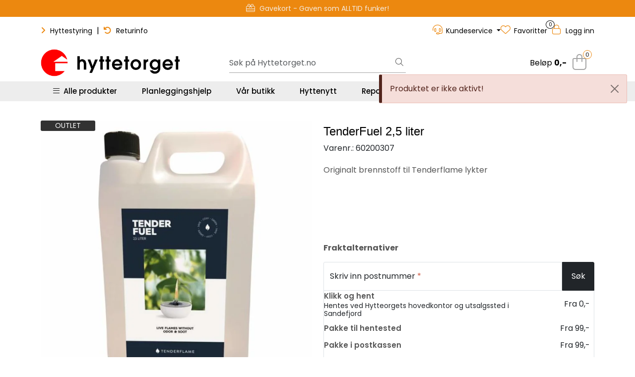

--- FILE ---
content_type: text/html; charset=UTF-8
request_url: https://www.hyttetorget.no/tender-fuel-2-5-liter
body_size: 31569
content:
<!DOCTYPE html>
<html lang="nb" data-bs-theme="light">
<head>
             
<!-- START /modules/meta -->
<title>TenderFuel 2,5 liter | Hyttetorget</title>
<meta name="generator" content="Gurusoft Ecommerce">
<meta name="viewport" content="width=device-width, initial-scale=1.0">
<meta http-equiv="content-type" content="text/html; charset=UTF-8">
<meta http-equiv="X-UA-Compatible" content="IE=edge">

<meta name="description" content="Originalt brennstoff til Tenderflame lykter">

<meta name="robots" content="index,follow">

<link rel="canonical" href="https://www.hyttetorget.no/tender-fuel-2-5-liter">

<meta name="google" content="notranslate">

<meta property="og:site_name" content="| Hyttetorget">
<meta property="og:url" content="https://www.hyttetorget.no/tender-fuel-2-5-liter">
<meta property="og:title" content="TenderFuel 2,5 liter | Hyttetorget">
<meta property="og:type" content="product">
<meta property="og:description" content="Originalt brennstoff til Tenderflame lykter">
<meta property="og:image" content="https://res.cloudinary.com/hyttetorget/image/upload/d_standard_placeholder.png,f_auto,q_auto/v1647420725/p_60200307_default_1">
<meta property="og:image:url" content="https://res.cloudinary.com/hyttetorget/image/upload/d_standard_placeholder.png,f_auto,q_auto/v1647420725/p_60200307_default_1">
<meta property="og:image:secure_url" content="https://res.cloudinary.com/hyttetorget/image/upload/d_standard_placeholder.png,f_auto,q_auto/v1647420725/p_60200307_default_1">

<!-- END /modules/meta -->

             
<!-- START /modules/includes-head -->

         
<!-- START /modules/components/favicon -->

<link rel="icon" type="image/png" href="https://res.cloudinary.com/hyttetorget/image/upload/c_limit,d_standard_placeholder.png,f_auto,h_64,q_auto,w_64/g_logo_favicon_1.png">
<link rel="apple-touch-icon" href="https://res.cloudinary.com/hyttetorget/image/upload/c_limit,d_standard_placeholder.png,f_auto,h_180,q_auto,w_180/g_logo_favicon_1.png">

<!-- END /modules/components/favicon -->



             
<!-- START /modules/components/includes-head-cookie-information -->

    <script type="text/javascript">window.dataLayer=window.dataLayer||[];function gtag(){dataLayer.push(arguments);}gtag('consent','default',{ad_storage:'denied',ad_user_data:'denied',ad_personalization:'denied',analytics_storage:'denied',wait_for_update:15000,});gtag('set','ads_data_redaction',true);</script>
    <script id="CookieConsent" type="text/javascript" src="https://policy.app.cookieinformation.com/uc.js" data-culture="NB" data-gcm-version="2.0"></script>

            <script>dataLayer.push({"ecomm_prodid":"60200307","ecomm_pagetype":"product"});dataLayer.push({"ecommerce":null});dataLayer.push({"event":"view_item","ecommerce":{"items":[{"item_name":"TenderFuel 2,5 liter","item_id":"60200307","value":232.0,"currency":"NOK"}]}});dataLayer.push({"customerType":"anonymous"});(function(w,d,s,l,i){w[l]=w[l]||[];w[l].push({'gtm.start':new Date().getTime(),event:'gtm.js'});var f=d.getElementsByTagName(s)[0],j=d.createElement(s),dl=l!='dataLayer'?'&l='+l:'';j.async=true;j.src='//www.googletagmanager.com/gtm.js?id='+i+dl;f.parentNode.insertBefore(j,f);})(window,document,'script','dataLayer','GTM-5PQ6WQ');</script>
    
            <script>(function(f,b,e,v,n,t,s){if(f.fbq)return;n=f.fbq=function(){n.callMethod?n.callMethod.apply(n,arguments):n.queue.push(arguments)};if(!f._fbq)f._fbq=n;n.push=n;n.loaded=!0;n.version='2.0';n.queue=[];t=b.createElement(e);t.async=!0;t.src=v;s=b.getElementsByTagName(e)[0];s.parentNode.insertBefore(t,s)})(window,document,'script','//connect.facebook.net/en_US/fbevents.js');fbq('init','327621167585940');fbq('track','PageView');fbq('consent','revoke');fbq('track','ViewContent',{content_type:'product',content_ids:['60200307'],content_name:'TenderFuel 2,5 liter'});window.addEventListener('CookieInformationConsentGiven',function(event){if(CookieInformation.getConsentGivenFor('cookie_cat_marketing')){fbq('consent','grant');}},false);</script>
        <noscript><img height="1" width="1" style="display:none" src="https://www.facebook.com/tr?id=327621167585940&amp;ev=PageView&amp;noscript=1"/></noscript>
    
<!-- END /modules/components/includes-head-cookie-information -->

<link href="/themes/stylesheet/fontawesome/css/A.fontawesome.min.css,qv=202512181605.pagespeed.cf.D8UCoWnw13.css" rel="stylesheet preload" as="style">
<link href="/themes/stylesheet/fontawesome/css/A.solid.min.css,qv=202512181605.pagespeed.cf.Cs5V7vkY69.css" rel="stylesheet preload" as="style">
<link href="/themes/stylesheet/fontawesome/css/A.light.min.css,qv=202512181605.pagespeed.cf.fTn3z4osB6.css" rel="stylesheet preload" as="style">
<link href="/themes/stylesheet/fontawesome/css/A.brands.min.css,qv=202512181605.pagespeed.cf.DwH4JASgjD.css" rel="stylesheet preload" as="style">
<link href="/themes/stylesheet/fontawesome/css/A.v5-font-face.min.css,qv=202512181605.pagespeed.cf.s8d3FpsWGt.css" rel="stylesheet preload" as="style">
<link href="/themes/stylesheet/A.owlCarousel,,_owl.carousel.min.css,,qv==202512181605+stylesheet.css+fancybox,,_jquery.fancybox.min.css,Mcc._mSZpECL25.css.pagespeed.cf.GqGNllDnu7.css" rel="stylesheet"/>



                        

    <style>.contact-box{display:flex;align-items:center;padding:10px 20px;border-radius:30px;max-width:400px;margin:20px 0}.contact-icon{width:40px;height:40px;border-radius:50%;object-fit:cover;margin-right:15px}.text-line-1{font-weight:500;color:#000;font-size:16px;margin:0}.text-line-2{font-size:15px;font-weight:400;color:#000;margin:3px 0 0}img.img-fluid.img-thumbnail.card-img-top{padding:10px}.product-grid .products-block .row .listItem .product-block .image a.img img{padding:20px}.element-wysiwyg *:not(.btn) a {color:#ec880f!important;text-decoration:none!important}.element-wysiwyg *:not(.btn) a:hover {color:#93c167!important;-webkit-transition:all .25s linear;-o-transition:all .25s linear;transition:all .25s linear}#footer .element-wysiwyg *:not(.btn) a {color:#fff!important}#footer .element-wysiwyg *:not(.btn) a:hover {color:#ec880f!important}.page-element-documents .card .card-body .card-body-content .card-title{overflow:hidden;text-overflow:ellipsis;display:-webkit-box;-webkit-line-clamp:3;-webkit-box-orient:vertical}.hyt-product-carousel .glide__bullets .glide__bullet{border-radius:100px;border:1px solid #ccc;height:14px;width:14px!important;padding:6px;margin:0 4px}.hyt-product-carousel .glide__bullets .glide__bullet--active{background-color:#ec880f;border:1px solid #ec880f}.hyt-product-carousel .glide__arrows .glide__arrow,.hyt-product-carousel .glide__arrow--right{background:#ec880f;width:45px;height:45px;opacity:.8}.hyt-product-carousel .glide__arrows .glide__arrow:hover{background:#93c167}.full-grid-parent{grid-auto-rows:auto!important}.h-tittel-karusell span{font-weight:400!important}.h-kategori-actionknapper p.h-knapper-line-height-3{line-height:3}.h-kategori-actionknapper .element-wysiwyg *:not(.btn) a {color:#fff!important}.h-kategori-actionknapper a{white-space:nowrap;overflow:hidden;background-color:#ec880f;padding:10px 15px;margin:5px 5px;border-radius:10px;text-decoration:none!important;font-size:13px;font-weight:600}.h-kategori-actionknapper p a:hover{background-color:#93c167;color:#fff;text-decoration:none!important}.h-sirkelknapp .element-wysiwyg *:not(.btn) a span {color:#fff!important}.h-sirkelknapp a{text-decoration:none!important}.h-sirkelknapp a span{white-space:nowrap;overflow:hidden;background-color:#ec880f;padding:8px 13px;margin:5px 5px;border-radius:50%;font-size:13px;font-weight:600;line-height:3}.h-sirkelknapp p a span:hover{background-color:#93c167;color:#fff;text-decoration:none!important}.h-btn-hover-green .element-button:hover{background-color:#93c167!important;border:1px solid #71954e!important;text-decoration:none!important}#footer .footer-center{background:#555 url(https://res.cloudinary.com/hyttetorget/image/upload/d_standard_placeholder.png,f_auto,q_auto/v1733305424/footer-bg-illustrasjon) repeat-x bottom!important}#footer #powered{background-color:#383838!important}#footer h3{padding-bottom:15px}#footer a{text-decoration:none}.mc_embed_signup_footer{text-align:center}.mc_embed_signup_footer h4{font-size:26px;color:#ededed;font-weight:700;text-transform:uppercase;padding-bottom:0;line-height:1.3em}.mc_embed_signup_footer p{font-size:17px;font-weight:600;color:#d1d1d1;margin-bottom:15px}.mc_embed_signup_footer p.avmelding-h{font-size:12px;font-weight:400;color:#c5c5c5;margin-top:5px}.mc_embed_signup_footer p.avmelding-h a{font-size:12px!important;color:#ec880f!important}.mc_embed_signup_footer p.avmelding-h a:hover{color:#fff}#footer .accordion{--bs-accordion-bg:#555!important;--bs-accordion-border-color:#939393!important;--bs-accordion-btn-color:#dbdbdb!important;--bs-accordion-active-color:#fff!important;--bs-accordion-active-bg:#4c4c4c!important;--bs-accordion-btn-focus-box-shadow:0 0 0 .25rem rgba(17,17,17,.1)!important}.accordion-button:not(.collapsed)::after {background-color:#ec880f}#footer .accordion-body p,#footer .accordion-body p a{color:#dbdbdb!important}#footer .accordion-body p a{display:block}#footer .accordion-body p a:hover{color:#ec880f!important}.custom-social-media-icons a:hover,.custom-social-media-icons a:focus,.custom-social-media-icons>a:active,.custom-social-media-icons a:focus:active{background-color:#383838;-webkit-box-shadow:0 1px 8px 5px rgba(62,62,62,.75);box-shadow:0 1px 8px 5px rgba(62,62,62,.75)}p.h-footer-venn{margin-top:20px;font-weight:600}@media (max-width:992px){.grid-2 .full-grid-parent{grid-template-columns:1fr 1fr;grid-column-gap:10px}.grid-2 .full-grid-parent .full-grid-element{display:contents}}@media (max-width:991.98px){#footer .footer-center{background:none!important;padding-top:25px;padding-bottom:0}#footer .element-container.use-image-mobile{background-size:inherit!important;background-position:bottom;padding-top:10px;padding-bottom:0}.page-element-documents .card .card-body .btn{--bs-btn-font-size:.97rem!important}}.product-grid .products-block .row .listItem .product-block .product-meta .warp-info .product-content-action-container .product-list-content-container .price-flex{align-items:end}.accordion-button::after{background-color: #00000000!important}.global-background-green .element-container{background-color:#245211}</style>

<style>div#item_2{align-content:center}button.btn.btn-outline-light.text-dark.enabled{margin:10px;padding:20px;width:46%}@media (max-width:600px){button.btn.btn-outline-light.text-dark.enabled{width:100%}}a.btn.simple-button-plugin{color:#fff!important}div#\"Multiplus\"{font-size:20px;display:flex;gap:8px;margin:0 0 8px;font-weight:600}div#\"Multiplus2\"{display:flex;font-size:16px;color:#000}div#\"specs\"{align-items:left;text-align:left!important;color:#000}hr{margin:16px 0}#variantNavigation button.selected{border:none!important;padding:20px;border:none;box-shadow: 0 4px 16px rgb(0 0 0 / 17%)}div#\"Variants\"{font-size:16px;display:flex;gap:8px;margin:0 0 8px;font-weight:600}div#\"Variants2\"{display:flex;font-size:14px;color:#000}div#\"specs\"{align-items:left;text-align:left!important;color:#000}</style>

<!-- END /includes/stylesheet/product.vm -->
             
<!-- START /modules/includes-head-custom -->

         
<!-- START /includes/javascript/pro-product-labels -->

<script>//<![CDATA[
class ProProductLabelsBase {
    populateLabels() {
        let ids = [];
        let idsCount = {};
        let elements = document.querySelectorAll('[data-ajax_target="pro-product-labels"]')

        elements.forEach(element => {
            let pid = element.getAttribute("data-label-id");
            if (pid && !ids.includes(pid)) {
                idsCount[pid] = element.getAttribute("data-label-count");
                ids.push(pid);
            }
        });

        if (ids.length > 0) {
            jQuery.ajax({
                url: "/pro-product-labels-ajax.vm?action=getLabels&ids=" + ids,
                cache: false,
                type: "get",
                dataType: "html"
            }).done(function (data) {
                let htmlContent = jQuery.parseHTML(data);
                let labels      = $(htmlContent).find(".pro-product-labels");

                labels.each(function (i, el) {
                    let targets = document.querySelectorAll("div[data-ajax_target='pro-product-labels'][data-label-id='" + el.id + "']");

                    targets.forEach(target => {
                        let countClass = "num_" + idsCount[el.id];
                        el.querySelector(".product-label-special").classList.add(countClass.toString())
                        target.insertAdjacentHTML("afterend", el.innerHTML);
                        idsCount[el.id] = Number(idsCount[el.id]) + 1;
                    });
                })

            })
        }
    }

    loadProductDetailLabel(pid) {
        const productLabelSelector = "[data-label-id='" + pid + "']";
        gca.waitForElement(productLabelSelector).then((el) => {
            proProductLabels.populateLabels();
        });
    }
}

//]]></script>
<script>//<![CDATA[
class ProProductLabels extends ProProductLabelsBase {

}
//]]></script>
<script>const proProductLabels=new ProProductLabels();</script>

<!-- END /includes/javascript/pro-product-labels -->

<!-- END /includes/javascript/pro-product-labels -->

    </head>
<body><noscript><meta HTTP-EQUIV="refresh" content="0;url='https://www.hyttetorget.no/tender-fuel-2-5-liter?PageSpeed=noscript'" /><style><!--table,div,span,font,p{display:none} --></style><div style="display:block">Please click <a href="https://www.hyttetorget.no/tender-fuel-2-5-liter?PageSpeed=noscript">here</a> if you are not redirected within a few seconds.</div></noscript>
             
<!-- START /modules/components/skip-to-main-content -->

<a id="skip-main" class="btn btn-primary visually-hidden-focusable" href="#columns">Skip to main content</a>

<!-- END /modules/components/skip-to-main-content -->

                 <noscript><iframe src="https://www.googletagmanager.com/ns.html?id=GTM-5PQ6WQ" height="0" width="0" style="display:none;visibility:hidden"></iframe></noscript>

    <main id="page">

        <!--[if lt IE 7]>
        <p class="chromeframe">You are using an <strong>outdated</strong> browser. Please <a href="http://browsehappy.com/">upgrade your browser</a> or <a href="http://www.google.com/chromeframe/?redirect=true">activate Google Chrome Frame</a> to improve your experience.</p>
        <![endif]-->

                             
<!-- START /modules/components/header-sales -->


<!-- END /modules/components/header-sales -->
        
                 
<!-- START /modules/components/scroll-to-top -->

<div class="scrollToTop">
    <div id="back-text">
        <span>Til toppen</span>
    </div>

    <i class="fa-light fa-angle-up" aria-hidden="true"></i>
</div>

<!-- END /modules/components/scroll-to-top -->
                 
<!-- START /modules/components/top-menu-admin -->

<div data-ajax_target="top-admin-menu" data-entity-type="product" data-entity-id="20046" data-edit=""></div>

<!-- END /modules/components/top-menu-admin -->
                 
<!-- START /modules/components/announcement-bar -->

    <div id="announcement-bar" style="--announcements-background-color:rgb(236, 136, 15);--announcements-text-color:rgb(245, 245, 247);">
                                    <a class="announcement" href="/outlet" target="_self">
            
                            <i class="fa-light fa-percent"></i>
                            <span>Outlet - Gode priser!</span>

                            </a>
                                                <a class="announcement" href="/gavekort" target="_self">
            
                            <i class="fa-light fa-gift-card"></i>
                            <span>Gavekort - Gaven som ALLTID funker!</span>

                            </a>
                                                <a class="announcement" href="/hyttenytt-ring-hytta-varm" target="_self">
            
                            <i class="fa-light fa-signal-bars"></i>
                            <span>Ring hytta varm – enkelt og smart</span>

                            </a>
                                                <a class="announcement" href="/planlegger" target="_self">
            
                            <i class="fa-light fa-comments-question-check"></i>
                            <span>Planleggingshjelp - Book gratis time</span>

                            </a>
                        </div>

<!-- END /modules/components/announcement-bar -->
                 
<!-- START /modules/components/top-menu -->

<div class="d-none d-lg-block top-menu-row">
    <div class="container">
        <div class="row align-items-center">
            <div class="col-7 col-xl-6">
                <div class="top-menu-row__link-menu">
                             
<!-- START /modules/components/top-links -->

    <a href="https://hyttestyring.com/" target="_blank">
                    <i class="fas fa-angle-right" aria-hidden="true"></i>
                Hyttestyring
    </a>

    	    <span class="separator">|</span>
        <a href="https://support.hyttetorget.no/hc/nb/articles/14957145092626-Hvordan-returnerer-jeg-en-vare-" target="_blank">
                    <i class="fas fa-undo" aria-hidden="true"></i>
                Returinfo
    </a>

    
<!-- END /modules/components/top-links -->
                </div>
            </div>

            <div class="col-5 col-xl-6">
                <div class="top-menu-row__icon-menu">
                             
<!-- START /modules/components/locale-button-desktop -->


<!-- END /modules/components/locale-button-desktop -->
                             
<!-- START /modules/components/info-button-desktop -->

        <div class="user-button-desktop">
        <div class="dropdown">
            <a id="dropdownInfoCenter" class="dropdown-toggle" data-bs-toggle="dropdown" title="Kundeservice">
                <i class="fa-light fa-headset" aria-hidden="true"></i>
                <span>Kundeservice</span>
            </a>
            <ul class="dropdown-menu dropdown-info-center" aria-labelledby="dropdownInfoCenter">
                         
<!-- START /modules/components/hyt-info-button-links -->

<li>
    <a class="dropdown-item" href="support">
                    Support
            </a>
</li>


<!-- END /modules/components/hyt-info-button-links -->
            </ul>
        </div>
    </div>
    
<!-- END /modules/components/hyt-info-button-links -->
                             
<!-- START /modules/components/favorite-button-desktop -->

    <div class="favorite-button-desktop">
        <span class="favorite-quantity" data-ajax_target="favorites-size">
                    </span>

        <a href="favorites" class="favorite-userbutton">
            <i class="fa-light fa-heart" aria-hidden="true"></i>
            <span class="d-none d-xl-inline-block">Favoritter</span>
        </a>
    </div>

<!-- END /modules/components/favorite-button-desktop -->
                             
<!-- START /modules/components/user-button-desktop -->

<div class="user-button-desktop">
			<a href="login">
			<i class="fa-light fa-lock" aria-hidden="true"></i>
			<span class="d-none d-xl-inline-block">Logg inn</span>
		</a>
	</div>

<!-- END /modules/components/user-button-desktop -->
                </div>
            </div>
        </div>
    </div>
</div>

<!-- END /modules/components/user-button-desktop -->

                 
<!-- START /modules/header -->

<header id="header" class="sticky-top">
    <div id="sticky-desktop" class="d-none d-lg-block">
                 
<!-- START /modules/components/header-desktop -->

<div id="topbar">
    <div class="desktop d-none d-lg-block">
        <div class="container">
            <div class="row align-items-center">
                <div class="col-lg-4 col-xl-4">
                             
<!-- START /modules/components/header-desktop-logo -->

<div id="logo-theme">
    <a class="d-flex" href="/"><img src="https://res.cloudinary.com/hyttetorget/image/upload/d_standard_placeholder.png,f_auto,q_auto/g_logo_default_1" class="img-fluid" alt="| Hyttetorget" height="55" itemprop="logo"></a>
</div>

<!-- END /modules/components/header-desktop-logo -->
                </div>

                <div class="col-lg-5 col-xl-4">
                             
<!-- START /modules/components/header-desktop-search -->

<div class="search-bar" itemscope itemtype="http://schema.org/WebSite">
    <meta itemprop="url" content="https://www.hyttetorget.no">
    <form action="search" method="get" accept-charset="UTF-8" itemprop="potentialAction" itemscope itemtype="http://schema.org/SearchAction">
        <meta itemprop="target" content="https://www.hyttetorget.no/search?action=search&q={q}">
        <input type="hidden" name="action" value="search">

        <div class="input-group">
            <input type="text" name="q" placeholder="Søk på Hyttetorget.no" class="suggest form-control" aria-label="Søk" required itemprop="query-input" autocomplete="off" data-action="incremental-search" data-content-target="incremental-search-desktop">
            <button class="btn button-search" type="submit" aria-label="Søk">
                <i class="fa-light fa-magnifying-glass" aria-hidden="true"></i>
                <i class="fa-light fa-spinner-third fa-spin" hidden aria-hidden="true"></i>
            </button>
        </div>
    </form>
    <div class="incremental-search-content desktop" data-content="incremental-search-desktop"></div>
</div>

<!-- END /modules/components/header-desktop-search -->
                </div>

                <div class="col-lg-3 col-xl-4">
                    <div class="basket-button-desktop">
                                 
<!-- START /modules/components/basket-button-desktop -->

<div class="large-cart">
    <div class="large-cart__price">
        Beløp
        <span class="large-cart__price-amount" data-ajax_target="basket-amount"></span>
    </div>
    <div class="large-cart__icon">
                <button title="Handlevogn" class="pro-off-canvas-basket-toogle">
            <div class="large-cart__amount" data-ajax_target="basket-size"></div>
                        <i class="fa-light fa-shopping-bag" aria-hidden="true"></i>
                    </button>
            </div>
</div>

<!-- END /modules/components/basket-button-desktop -->
                    </div>
                </div>
            </div>
        </div>
    </div>
</div>

<nav id="desktop_menu" class="navbar navbar-expand-lg">
             
<!-- START /modules/components/category-menu-desktop -->




<div class="container">
	<div class="navbar-nav collapse navbar-collapse flex-wrap">
		<ul class="nav navbar-nav" id="topMenu">
			<li class="nav-item no-childeren dropdown">
				<button id="toggleContextualMenuClick" class="btn dropdown-toggle nav-link toggleContextualMenu"><i class="fa-light fa-bars"></i>&nbsp;&nbsp;Alle produkter</button>
			</li>

			         
<!-- START /modules/components/contextual-extra-category-menu -->




                                                                                                                                                                                                            
        
            <li class="nav-item no-childeren extra-category-menu" data-category_id="10902">
                <a class="dropdown-toggle nav-link" href="planlegger">
                                            Planleggingshjelp
                                    </a>
            </li>
        
            <li class="nav-item no-childeren extra-category-menu" data-category_id="11750">
                <a class="dropdown-toggle nav-link" href="hyttetorget-sandefjord">
                                            Vår butikk
                                    </a>
            </li>
        
            <li class="nav-item no-childeren extra-category-menu" data-category_id="11626">
                <a class="dropdown-toggle nav-link" href="hyttenytt">
                                            Hyttenytt
                                    </a>
            </li>
        
            <li class="nav-item no-childeren extra-category-menu" data-category_id="11711">
                <a class="dropdown-toggle nav-link" href="reparasjon-og-service">
                                            Reparasjon og service
                                    </a>
            </li>
        
            <li class="nav-item no-childeren extra-category-menu" data-category_id="11650">
                <a class="dropdown-toggle nav-link" href="outlet">
                                            Outlet
                                    </a>
            </li>
        
            <li class="nav-item no-childeren extra-category-menu" data-category_id="11640">
                <a class="dropdown-toggle nav-link" href="nyhetsbrev">
                                            Nyhetsbrev
                                    </a>
            </li>
            
<!-- END /modules/components/contextual-extra-category-menu -->
		</ul>

		<div id="contextual-menu__level-wrapper" data-open-menu-event="click" data-fill-menus-event="fill">
			<ul class="contextual-menu__level level-1">
				
					<li class="contextual-menu__cell ">
						<div class="contextual-menu__cell-sub">
							<a class="contextual-menu__href" href="hyttetoaletter">
																	<img src="https://res.cloudinary.com/hyttetorget/image/upload/c_limit,d_standard_placeholder.png,f_auto,h_24,q_auto,w_24/g_10000_icon_1" class="contextual-menu__icon" alt="Hyttetoaletter" aria-hidden="true">
								
								<span class="contextual-menu__title">Hyttetoaletter</span>
							</a>

															<a class="contextual-menu__href-next" data-category-id="10000" data-category-level="1"><i class="fa-light fa-chevron-right"></i></a>
													</div>

													<ul class="contextual-menu__level level-2 parent-category-id_10000">
																
									<li class="contextual-menu__cell ">
										<div class="contextual-menu__cell-sub">
											<a class="contextual-menu__href" href="forbrenningstoaletter">
												<span class="contextual-menu__title">Forbrenningstoaletter</span>
											</a>

																							<a class="contextual-menu__href-next" data-category-id="10001" data-category-level="2"><i class="fa-light fa-chevron-right"></i></a>
																					</div>

																					<ul class="contextual-menu__level level-3 parent-category-id_10001">
																								
													<li class="contextual-menu__cell no-children">
														<div class="contextual-menu__cell-sub">
															<a class="contextual-menu__href" href="cinderella">
																<span class="contextual-menu__title">Cinderella forbrenningstoaletter</span>
															</a>

																													</div>

																											</li>
												
													<li class="contextual-menu__cell no-children">
														<div class="contextual-menu__cell-sub">
															<a class="contextual-menu__href" href="incinolet">
																<span class="contextual-menu__title">Incinolet forbrenningstoaletter</span>
															</a>

																													</div>

																											</li>
												
													<li class="contextual-menu__cell no-children">
														<div class="contextual-menu__cell-sub">
															<a class="contextual-menu__href" href="separett-forbrenningstoalett">
																<span class="contextual-menu__title">Separett forbrenningstoalett</span>
															</a>

																													</div>

																											</li>
												
													<li class="contextual-menu__cell no-children">
														<div class="contextual-menu__cell-sub">
															<a class="contextual-menu__href" href="tilbehor-til-forbrenningstoaletter">
																<span class="contextual-menu__title">Tilbehør til forbrenningstoaletter</span>
															</a>

																													</div>

																											</li>
																							</ul>
																			</li>
								
									<li class="contextual-menu__cell no-children">
										<div class="contextual-menu__cell-sub">
											<a class="contextual-menu__href" href="separett">
												<span class="contextual-menu__title">Separett hyttetoalett</span>
											</a>

																					</div>

																			</li>
								
									<li class="contextual-menu__cell no-children">
										<div class="contextual-menu__cell-sub">
											<a class="contextual-menu__href" href="vanntoalett-hytte">
												<span class="contextual-menu__title">Vannsparende hyttetoaletter</span>
											</a>

																					</div>

																			</li>
								
									<li class="contextual-menu__cell no-children">
										<div class="contextual-menu__cell-sub">
											<a class="contextual-menu__href" href="biologiske-toaletter">
												<span class="contextual-menu__title">Biologiske toaletter</span>
											</a>

																					</div>

																			</li>
								
									<li class="contextual-menu__cell no-children">
										<div class="contextual-menu__cell-sub">
											<a class="contextual-menu__href" href="toalettstoler">
												<span class="contextual-menu__title">Toalettstoler</span>
											</a>

																					</div>

																			</li>
								
									<li class="contextual-menu__cell no-children">
										<div class="contextual-menu__cell-sub">
											<a class="contextual-menu__href" href="urinova">
												<span class="contextual-menu__title">Urinaler</span>
											</a>

																					</div>

																			</li>
								
									<li class="contextual-menu__cell no-children">
										<div class="contextual-menu__cell-sub">
											<a class="contextual-menu__href" href="torrklosetter">
												<span class="contextual-menu__title">Tørrklosetter</span>
											</a>

																					</div>

																			</li>
								
									<li class="contextual-menu__cell no-children">
										<div class="contextual-menu__cell-sub">
											<a class="contextual-menu__href" href="toalett-tilbehor">
												<span class="contextual-menu__title">Tilbehørsprodukter til toaletter</span>
											</a>

																					</div>

																			</li>
															</ul>
											</li>
				
					<li class="contextual-menu__cell ">
						<div class="contextual-menu__cell-sub">
							<a class="contextual-menu__href" href="energi-solcelle">
																	<img src="https://res.cloudinary.com/hyttetorget/image/upload/c_limit,d_standard_placeholder.png,f_auto,h_24,q_auto,w_24/g_10007_icon_1" class="contextual-menu__icon" alt="Solcelle og energi" aria-hidden="true">
								
								<span class="contextual-menu__title">Solcelle og energi</span>
							</a>

															<a class="contextual-menu__href-next" data-category-id="10007" data-category-level="1"><i class="fa-light fa-chevron-right"></i></a>
													</div>

													<ul class="contextual-menu__level level-2 parent-category-id_10007">
																
									<li class="contextual-menu__cell no-children">
										<div class="contextual-menu__cell-sub">
											<a class="contextual-menu__href" href="solcelle">
												<span class="contextual-menu__title">12V solcellepakker</span>
											</a>

																					</div>

																			</li>
								
									<li class="contextual-menu__cell no-children">
										<div class="contextual-menu__cell-sub">
											<a class="contextual-menu__href" href="kraftpakker">
												<span class="contextual-menu__title">230V Kraftpakker </span>
											</a>

																					</div>

																			</li>
								
									<li class="contextual-menu__cell no-children">
										<div class="contextual-menu__cell-sub">
											<a class="contextual-menu__href" href="barbare-kraftstasjoner">
												<span class="contextual-menu__title">Bærebare kraftstasjoner</span>
											</a>

																					</div>

																			</li>
								
									<li class="contextual-menu__cell no-children">
										<div class="contextual-menu__cell-sub">
											<a class="contextual-menu__href" href="solcellepaneler">
												<span class="contextual-menu__title">Solcellepaneler</span>
											</a>

																					</div>

																			</li>
								
									<li class="contextual-menu__cell no-children">
										<div class="contextual-menu__cell-sub">
											<a class="contextual-menu__href" href="batterier">
												<span class="contextual-menu__title">Solcellebatterier</span>
											</a>

																					</div>

																			</li>
								
									<li class="contextual-menu__cell ">
										<div class="contextual-menu__cell-sub">
											<a class="contextual-menu__href" href="stromaggregater">
												<span class="contextual-menu__title">Strømaggregater</span>
											</a>

																							<a class="contextual-menu__href-next" data-category-id="11411" data-category-level="2"><i class="fa-light fa-chevron-right"></i></a>
																					</div>

																					<ul class="contextual-menu__level level-3 parent-category-id_11411">
																								
													<li class="contextual-menu__cell no-children">
														<div class="contextual-menu__cell-sub">
															<a class="contextual-menu__href" href="hyundai-aggregater">
																<span class="contextual-menu__title">Hyundai bensinaggregater</span>
															</a>

																													</div>

																											</li>
												
													<li class="contextual-menu__cell no-children">
														<div class="contextual-menu__cell-sub">
															<a class="contextual-menu__href" href="honda-aggregater-2">
																<span class="contextual-menu__title">Honda bensinaggregater</span>
															</a>

																													</div>

																											</li>
												
													<li class="contextual-menu__cell no-children">
														<div class="contextual-menu__cell-sub">
															<a class="contextual-menu__href" href="olje-tilbehor">
																<span class="contextual-menu__title">Aggregat-tilbehør</span>
															</a>

																													</div>

																											</li>
																							</ul>
																			</li>
								
									<li class="contextual-menu__cell no-children">
										<div class="contextual-menu__cell-sub">
											<a class="contextual-menu__href" href="ladere">
												<span class="contextual-menu__title">Batteriladere</span>
											</a>

																					</div>

																			</li>
								
									<li class="contextual-menu__cell no-children">
										<div class="contextual-menu__cell-sub">
											<a class="contextual-menu__href" href="batterimonitorer">
												<span class="contextual-menu__title">Batterimonitorer</span>
											</a>

																					</div>

																			</li>
								
									<li class="contextual-menu__cell no-children">
										<div class="contextual-menu__cell-sub">
											<a class="contextual-menu__href" href="omformere">
												<span class="contextual-menu__title">Invertere</span>
											</a>

																					</div>

																			</li>
								
									<li class="contextual-menu__cell no-children">
										<div class="contextual-menu__cell-sub">
											<a class="contextual-menu__href" href="kombiinverter-og-lader">
												<span class="contextual-menu__title">Kombiinverter og lader</span>
											</a>

																					</div>

																			</li>
								
									<li class="contextual-menu__cell no-children">
										<div class="contextual-menu__cell-sub">
											<a class="contextual-menu__href" href="laderegulator">
												<span class="contextual-menu__title">Laderegulator</span>
											</a>

																					</div>

																			</li>
								
									<li class="contextual-menu__cell no-children">
										<div class="contextual-menu__cell-sub">
											<a class="contextual-menu__href" href="kommunikasjonsenheter">
												<span class="contextual-menu__title">Kommunikasjonsenheter</span>
											</a>

																					</div>

																			</li>
								
									<li class="contextual-menu__cell no-children">
										<div class="contextual-menu__cell-sub">
											<a class="contextual-menu__href" href="distribusjonssystemer-og-sikringer">
												<span class="contextual-menu__title">Distribusjonssystemer og sikringer</span>
											</a>

																					</div>

																			</li>
								
									<li class="contextual-menu__cell no-children">
										<div class="contextual-menu__cell-sub">
											<a class="contextual-menu__href" href="kabel-kabelsko-og-koblingsmateriell">
												<span class="contextual-menu__title">Kabler</span>
											</a>

																					</div>

																			</li>
								
									<li class="contextual-menu__cell no-children">
										<div class="contextual-menu__cell-sub">
											<a class="contextual-menu__href" href="monteringsmateriell-for-12v">
												<span class="contextual-menu__title">Monteringsmateriell</span>
											</a>

																					</div>

																			</li>
								
									<li class="contextual-menu__cell no-children">
										<div class="contextual-menu__cell-sub">
											<a class="contextual-menu__href" href="kabelkalkulator">
												<span class="contextual-menu__title">Kabelkalkulator</span>
											</a>

																					</div>

																			</li>
								
									<li class="contextual-menu__cell no-children">
										<div class="contextual-menu__cell-sub">
											<a class="contextual-menu__href" href="forskrift-om-elektrisk-installasjon">
												<span class="contextual-menu__title">Elektrisk arbeid: Dette kan du gjøre selv</span>
											</a>

																					</div>

																			</li>
															</ul>
											</li>
				
					<li class="contextual-menu__cell ">
						<div class="contextual-menu__cell-sub">
							<a class="contextual-menu__href" href="vann-og-dusj">
																	<img src="https://res.cloudinary.com/hyttetorget/image/upload/c_limit,d_standard_placeholder.png,f_auto,h_24,q_auto,w_24/g_11648_icon_1" class="contextual-menu__icon" alt="Vann og dusj" aria-hidden="true">
								
								<span class="contextual-menu__title">Vann og dusj</span>
							</a>

															<a class="contextual-menu__href-next" data-category-id="11648" data-category-level="1"><i class="fa-light fa-chevron-right"></i></a>
													</div>

													<ul class="contextual-menu__level level-2 parent-category-id_11648">
																
									<li class="contextual-menu__cell no-children">
										<div class="contextual-menu__cell-sub">
											<a class="contextual-menu__href" href="vannsystem">
												<span class="contextual-menu__title">Vannsystem</span>
											</a>

																					</div>

																			</li>
								
									<li class="contextual-menu__cell no-children">
										<div class="contextual-menu__cell-sub">
											<a class="contextual-menu__href" href="hyttedusjer">
												<span class="contextual-menu__title">Hyttedusjer</span>
											</a>

																					</div>

																			</li>
								
									<li class="contextual-menu__cell no-children">
										<div class="contextual-menu__cell-sub">
											<a class="contextual-menu__href" href="vannrensing">
												<span class="contextual-menu__title">Vannfiltere</span>
											</a>

																					</div>

																			</li>
								
									<li class="contextual-menu__cell no-children">
										<div class="contextual-menu__cell-sub">
											<a class="contextual-menu__href" href="pumper">
												<span class="contextual-menu__title">Pumper</span>
											</a>

																					</div>

																			</li>
								
									<li class="contextual-menu__cell no-children">
										<div class="contextual-menu__cell-sub">
											<a class="contextual-menu__href" href="enkel-vannforsyning">
												<span class="contextual-menu__title">Enkel vannforsyning</span>
											</a>

																					</div>

																			</li>
								
									<li class="contextual-menu__cell no-children">
										<div class="contextual-menu__cell-sub">
											<a class="contextual-menu__href" href="pex-ror-koblinger">
												<span class="contextual-menu__title">Pex rør-/koblinger</span>
											</a>

																					</div>

																			</li>
								
									<li class="contextual-menu__cell no-children">
										<div class="contextual-menu__cell-sub">
											<a class="contextual-menu__href" href="inne-cisterner">
												<span class="contextual-menu__title">Vannbeholdere</span>
											</a>

																					</div>

																			</li>
								
									<li class="contextual-menu__cell no-children">
										<div class="contextual-menu__cell-sub">
											<a class="contextual-menu__href" href="cisterner">
												<span class="contextual-menu__title">Vanncisterner</span>
											</a>

																					</div>

																			</li>
								
									<li class="contextual-menu__cell no-children">
										<div class="contextual-menu__cell-sub">
											<a class="contextual-menu__href" href="bronn">
												<span class="contextual-menu__title">Brønn og brønnpumper</span>
											</a>

																					</div>

																			</li>
								
									<li class="contextual-menu__cell no-children">
										<div class="contextual-menu__cell-sub">
											<a class="contextual-menu__href" href="vannvarmere">
												<span class="contextual-menu__title">Vannvarmere</span>
											</a>

																					</div>

																			</li>
								
									<li class="contextual-menu__cell no-children">
										<div class="contextual-menu__cell-sub">
											<a class="contextual-menu__href" href="blandebatteri">
												<span class="contextual-menu__title">Servanter, blandebatterier & baderomsmøbler</span>
											</a>

																					</div>

																			</li>
								
									<li class="contextual-menu__cell no-children">
										<div class="contextual-menu__cell-sub">
											<a class="contextual-menu__href" href="frostsikring">
												<span class="contextual-menu__title">Varmekabler til frostsikring</span>
											</a>

																					</div>

																			</li>
								
									<li class="contextual-menu__cell no-children">
										<div class="contextual-menu__cell-sub">
											<a class="contextual-menu__href" href="vaskemaskin-hytte">
												<span class="contextual-menu__title">Vaskemaskin</span>
											</a>

																					</div>

																			</li>
															</ul>
											</li>
				
					<li class="contextual-menu__cell ">
						<div class="contextual-menu__cell-sub">
							<a class="contextual-menu__href" href="avlop-tanker">
																	<img src="https://res.cloudinary.com/hyttetorget/image/upload/c_limit,d_standard_placeholder.png,f_auto,h_24,q_auto,w_24/g_10009_icon_1" class="contextual-menu__icon" alt="Avløp & tanker" aria-hidden="true">
								
								<span class="contextual-menu__title">Avløp & tanker</span>
							</a>

															<a class="contextual-menu__href-next" data-category-id="10009" data-category-level="1"><i class="fa-light fa-chevron-right"></i></a>
													</div>

													<ul class="contextual-menu__level level-2 parent-category-id_10009">
																
									<li class="contextual-menu__cell no-children">
										<div class="contextual-menu__cell-sub">
											<a class="contextual-menu__href" href="gravannsrenseanlegg">
												<span class="contextual-menu__title">Gråvannsrenseanlegg</span>
											</a>

																					</div>

																			</li>
								
									<li class="contextual-menu__cell no-children">
										<div class="contextual-menu__cell-sub">
											<a class="contextual-menu__href" href="samletanker">
												<span class="contextual-menu__title">Samletanker</span>
											</a>

																					</div>

																			</li>
								
									<li class="contextual-menu__cell no-children">
										<div class="contextual-menu__cell-sub">
											<a class="contextual-menu__href" href="slamavskiller">
												<span class="contextual-menu__title">Slamavskillere</span>
											</a>

																					</div>

																			</li>
								
									<li class="contextual-menu__cell ">
										<div class="contextual-menu__cell-sub">
											<a class="contextual-menu__href" href="avlopsror">
												<span class="contextual-menu__title">Avløpsrør</span>
											</a>

																							<a class="contextual-menu__href-next" data-category-id="10912" data-category-level="2"><i class="fa-light fa-chevron-right"></i></a>
																					</div>

																					<ul class="contextual-menu__level level-3 parent-category-id_10912">
																								
													<li class="contextual-menu__cell no-children">
														<div class="contextual-menu__cell-sub">
															<a class="contextual-menu__href" href="avlopsror-o32-mm">
																<span class="contextual-menu__title">Avløpsrør og koblinger Ø32 mm</span>
															</a>

																													</div>

																											</li>
												
													<li class="contextual-menu__cell no-children">
														<div class="contextual-menu__cell-sub">
															<a class="contextual-menu__href" href="avlopsror-og-koblinger-o50-mm">
																<span class="contextual-menu__title">Avløpsrør og koblinger Ø50 mm</span>
															</a>

																													</div>

																											</li>
												
													<li class="contextual-menu__cell no-children">
														<div class="contextual-menu__cell-sub">
															<a class="contextual-menu__href" href="avlopsror-og-koblinger-o110mm">
																<span class="contextual-menu__title">Avløpsrør og koblinger Ø110mm</span>
															</a>

																													</div>

																											</li>
																							</ul>
																			</li>
								
									<li class="contextual-menu__cell no-children">
										<div class="contextual-menu__cell-sub">
											<a class="contextual-menu__href" href="cisterner">
												<span class="contextual-menu__title">Vanncisterner</span>
											</a>

																					</div>

																			</li>
								
									<li class="contextual-menu__cell no-children">
										<div class="contextual-menu__cell-sub">
											<a class="contextual-menu__href" href="fulltankalarm">
												<span class="contextual-menu__title">Fulltankalarm</span>
											</a>

																					</div>

																			</li>
								
									<li class="contextual-menu__cell no-children">
										<div class="contextual-menu__cell-sub">
											<a class="contextual-menu__href" href="frostsikring">
												<span class="contextual-menu__title">Varmekabler til frostsikring</span>
											</a>

																					</div>

																			</li>
															</ul>
											</li>
				
					<li class="contextual-menu__cell ">
						<div class="contextual-menu__cell-sub">
							<a class="contextual-menu__href" href="hvitevarer-gass">
																	<img src="https://res.cloudinary.com/hyttetorget/image/upload/c_limit,d_standard_placeholder.png,f_auto,h_24,q_auto,w_24/g_10011_icon_1" class="contextual-menu__icon" alt="Hvitevarer og gass" aria-hidden="true">
								
								<span class="contextual-menu__title">Hvitevarer og gass</span>
							</a>

															<a class="contextual-menu__href-next" data-category-id="10011" data-category-level="1"><i class="fa-light fa-chevron-right"></i></a>
													</div>

													<ul class="contextual-menu__level level-2 parent-category-id_10011">
																
									<li class="contextual-menu__cell no-children">
										<div class="contextual-menu__cell-sub">
											<a class="contextual-menu__href" href="komfyrer">
												<span class="contextual-menu__title">Gasskomfyrer</span>
											</a>

																					</div>

																			</li>
								
									<li class="contextual-menu__cell no-children">
										<div class="contextual-menu__cell-sub">
											<a class="contextual-menu__href" href="koketopper">
												<span class="contextual-menu__title">Gass koketopper</span>
											</a>

																					</div>

																			</li>
								
									<li class="contextual-menu__cell no-children">
										<div class="contextual-menu__cell-sub">
											<a class="contextual-menu__href" href="gassovner">
												<span class="contextual-menu__title">Gassovner</span>
											</a>

																					</div>

																			</li>
								
									<li class="contextual-menu__cell no-children">
										<div class="contextual-menu__cell-sub">
											<a class="contextual-menu__href" href="gassvannvarmere">
												<span class="contextual-menu__title">Gassvannvarmere</span>
											</a>

																					</div>

																			</li>
								
									<li class="contextual-menu__cell no-children">
										<div class="contextual-menu__cell-sub">
											<a class="contextual-menu__href" href="kjoleskap">
												<span class="contextual-menu__title">Gasskjøleskap</span>
											</a>

																					</div>

																			</li>
								
									<li class="contextual-menu__cell no-children">
										<div class="contextual-menu__cell-sub">
											<a class="contextual-menu__href" href="kjoleskap-for-12v-230v">
												<span class="contextual-menu__title">Kjøleskap for 12V & 230V</span>
											</a>

																					</div>

																			</li>
								
									<li class="contextual-menu__cell no-children">
										<div class="contextual-menu__cell-sub">
											<a class="contextual-menu__href" href="monteringsmateriell-for-gass">
												<span class="contextual-menu__title">Monteringsmateriell for gass</span>
											</a>

																					</div>

																			</li>
								
									<li class="contextual-menu__cell no-children">
										<div class="contextual-menu__cell-sub">
											<a class="contextual-menu__href" href="vaskemaskin-hytte">
												<span class="contextual-menu__title">Vaskemaskin</span>
											</a>

																					</div>

																			</li>
								
									<li class="contextual-menu__cell no-children">
										<div class="contextual-menu__cell-sub">
											<a class="contextual-menu__href" href="sikkerhet">
												<span class="contextual-menu__title">Sikkerhet</span>
											</a>

																					</div>

																			</li>
															</ul>
											</li>
				
					<li class="contextual-menu__cell ">
						<div class="contextual-menu__cell-sub">
							<a class="contextual-menu__href" href="hyttestyring">
																	<img src="https://res.cloudinary.com/hyttetorget/image/upload/c_limit,d_standard_placeholder.png,f_auto,h_24,q_auto,w_24/g_10010_icon_1" class="contextual-menu__icon" alt="Ring hytta varm " aria-hidden="true">
								
								<span class="contextual-menu__title">Ring hytta varm </span>
							</a>

															<a class="contextual-menu__href-next" data-category-id="10010" data-category-level="1"><i class="fa-light fa-chevron-right"></i></a>
													</div>

													<ul class="contextual-menu__level level-2 parent-category-id_10010">
																
									<li class="contextual-menu__cell no-children">
										<div class="contextual-menu__cell-sub">
											<a class="contextual-menu__href" href="ring-hytta-varm">
												<span class="contextual-menu__title">Ring hytta varm</span>
											</a>

																					</div>

																			</li>
								
									<li class="contextual-menu__cell no-children">
										<div class="contextual-menu__cell-sub">
											<a class="contextual-menu__href" href="ring-hytta-varm-12v">
												<span class="contextual-menu__title">Parafinovner med fjernstyring </span>
											</a>

																					</div>

																			</li>
															</ul>
											</li>
				
					<li class="contextual-menu__cell ">
						<div class="contextual-menu__cell-sub">
							<a class="contextual-menu__href" href="varme">
																	<img src="https://res.cloudinary.com/hyttetorget/image/upload/c_limit,d_standard_placeholder.png,f_auto,h_24,q_auto,w_24/g_10580_icon_1" class="contextual-menu__icon" alt="Varme & Lys" aria-hidden="true">
								
								<span class="contextual-menu__title">Varme & Lys</span>
							</a>

															<a class="contextual-menu__href-next" data-category-id="10580" data-category-level="1"><i class="fa-light fa-chevron-right"></i></a>
													</div>

													<ul class="contextual-menu__level level-2 parent-category-id_10580">
																
									<li class="contextual-menu__cell no-children">
										<div class="contextual-menu__cell-sub">
											<a class="contextual-menu__href" href="ring-hytta-varm">
												<span class="contextual-menu__title">Ring hytta varm</span>
											</a>

																					</div>

																			</li>
								
									<li class="contextual-menu__cell no-children">
										<div class="contextual-menu__cell-sub">
											<a class="contextual-menu__href" href="webasto-hyttevarmer">
												<span class="contextual-menu__title">Webasto dieselvarmer</span>
											</a>

																					</div>

																			</li>
								
									<li class="contextual-menu__cell no-children">
										<div class="contextual-menu__cell-sub">
											<a class="contextual-menu__href" href="gassovner">
												<span class="contextual-menu__title">Gassovner</span>
											</a>

																					</div>

																			</li>
								
									<li class="contextual-menu__cell no-children">
										<div class="contextual-menu__cell-sub">
											<a class="contextual-menu__href" href="panelovner">
												<span class="contextual-menu__title">Beha panelovner</span>
											</a>

																					</div>

																			</li>
								
									<li class="contextual-menu__cell no-children">
										<div class="contextual-menu__cell-sub">
											<a class="contextual-menu__href" href="parafinovner">
												<span class="contextual-menu__title">Parafin og parafinovn</span>
											</a>

																					</div>

																			</li>
								
									<li class="contextual-menu__cell no-children">
										<div class="contextual-menu__cell-sub">
											<a class="contextual-menu__href" href="toyotomi">
												<span class="contextual-menu__title">Toyotomi parafinovner</span>
											</a>

																					</div>

																			</li>
								
									<li class="contextual-menu__cell no-children">
										<div class="contextual-menu__cell-sub">
											<a class="contextual-menu__href" href="varmespreder">
												<span class="contextual-menu__title">Varmespredere - vifte til vedovn</span>
											</a>

																					</div>

																			</li>
								
									<li class="contextual-menu__cell no-children">
										<div class="contextual-menu__cell-sub">
											<a class="contextual-menu__href" href="peisutstyr">
												<span class="contextual-menu__title">Peisutstyr</span>
											</a>

																					</div>

																			</li>
								
									<li class="contextual-menu__cell no-children">
										<div class="contextual-menu__cell-sub">
											<a class="contextual-menu__href" href="espegard">
												<span class="contextual-menu__title">Espegard bålpanner & fyrfat</span>
											</a>

																					</div>

																			</li>
								
									<li class="contextual-menu__cell no-children">
										<div class="contextual-menu__cell-sub">
											<a class="contextual-menu__href" href="parafinlamper-brennere-veker">
												<span class="contextual-menu__title">Parafinlamper</span>
											</a>

																					</div>

																			</li>
								
									<li class="contextual-menu__cell no-children">
										<div class="contextual-menu__cell-sub">
											<a class="contextual-menu__href" href="sikkerhet">
												<span class="contextual-menu__title">Sikkerhet</span>
											</a>

																					</div>

																			</li>
								
									<li class="contextual-menu__cell no-children">
										<div class="contextual-menu__cell-sub">
											<a class="contextual-menu__href" href="lysparer">
												<span class="contextual-menu__title">12V Lyspærer</span>
											</a>

																					</div>

																			</li>
								
									<li class="contextual-menu__cell no-children">
										<div class="contextual-menu__cell-sub">
											<a class="contextual-menu__href" href="lamper">
												<span class="contextual-menu__title">12V & 230V Lamper</span>
											</a>

																					</div>

																			</li>
								
									<li class="contextual-menu__cell no-children">
										<div class="contextual-menu__cell-sub">
											<a class="contextual-menu__href" href="utelamper">
												<span class="contextual-menu__title">Utelamper 12V/230V</span>
											</a>

																					</div>

																			</li>
								
									<li class="contextual-menu__cell no-children">
										<div class="contextual-menu__cell-sub">
											<a class="contextual-menu__href" href="solcellelamper">
												<span class="contextual-menu__title">Solcellelamper</span>
											</a>

																					</div>

																			</li>
															</ul>
											</li>
				
					<li class="contextual-menu__cell ">
						<div class="contextual-menu__cell-sub">
							<a class="contextual-menu__href" href="utemiljo">
																	<img src="https://res.cloudinary.com/hyttetorget/image/upload/c_limit,d_standard_placeholder.png,f_auto,h_24,q_auto,w_24/g_10885_icon_1" class="contextual-menu__icon" alt="Utemiljø" aria-hidden="true">
								
								<span class="contextual-menu__title">Utemiljø</span>
							</a>

															<a class="contextual-menu__href-next" data-category-id="10885" data-category-level="1"><i class="fa-light fa-chevron-right"></i></a>
													</div>

													<ul class="contextual-menu__level level-2 parent-category-id_10885">
																
									<li class="contextual-menu__cell no-children">
										<div class="contextual-menu__cell-sub">
											<a class="contextual-menu__href" href="espegard">
												<span class="contextual-menu__title">Espegard bålpanner & fyrfat</span>
											</a>

																					</div>

																			</li>
								
									<li class="contextual-menu__cell no-children">
										<div class="contextual-menu__cell-sub">
											<a class="contextual-menu__href" href="saga-balpanne">
												<span class="contextual-menu__title">Saga bålpanne</span>
											</a>

																					</div>

																			</li>
								
									<li class="contextual-menu__cell no-children">
										<div class="contextual-menu__cell-sub">
											<a class="contextual-menu__href" href="saga-fyrfat">
												<span class="contextual-menu__title">Saga fyrfat</span>
											</a>

																					</div>

																			</li>
								
									<li class="contextual-menu__cell no-children">
										<div class="contextual-menu__cell-sub">
											<a class="contextual-menu__href" href="adirondack-exclusive">
												<span class="contextual-menu__title">Adirondack utemøbler</span>
											</a>

																					</div>

																			</li>
								
									<li class="contextual-menu__cell no-children">
										<div class="contextual-menu__cell-sub">
											<a class="contextual-menu__href" href="log-exclusive">
												<span class="contextual-menu__title">Log utemøbler</span>
											</a>

																					</div>

																			</li>
								
									<li class="contextual-menu__cell no-children">
										<div class="contextual-menu__cell-sub">
											<a class="contextual-menu__href" href="fjoslykter">
												<span class="contextual-menu__title">Fjøslykter</span>
											</a>

																					</div>

																			</li>
								
									<li class="contextual-menu__cell no-children">
										<div class="contextual-menu__cell-sub">
											<a class="contextual-menu__href" href="utelamper">
												<span class="contextual-menu__title">Utelamper 12V/230V</span>
											</a>

																					</div>

																			</li>
								
									<li class="contextual-menu__cell no-children">
										<div class="contextual-menu__cell-sub">
											<a class="contextual-menu__href" href="solcellelamper">
												<span class="contextual-menu__title">Solcellelamper</span>
											</a>

																					</div>

																			</li>
								
									<li class="contextual-menu__cell no-children">
										<div class="contextual-menu__cell-sub">
											<a class="contextual-menu__href" href="kompostering">
												<span class="contextual-menu__title">Kompostering</span>
											</a>

																					</div>

																			</li>
								
									<li class="contextual-menu__cell no-children">
										<div class="contextual-menu__cell-sub">
											<a class="contextual-menu__href" href="flagg-vimpler">
												<span class="contextual-menu__title">Flagg - vimpler og flaggstenger</span>
											</a>

																					</div>

																			</li>
															</ul>
											</li>
				
					<li class="contextual-menu__cell ">
						<div class="contextual-menu__cell-sub">
							<a class="contextual-menu__href" href="enklere-hytteliv">
																	<img src="https://res.cloudinary.com/hyttetorget/image/upload/c_limit,d_standard_placeholder.png,f_auto,h_24,q_auto,w_24/g_10859_icon_1" class="contextual-menu__icon" alt="Enklere hytteliv" aria-hidden="true">
								
								<span class="contextual-menu__title">Enklere hytteliv</span>
							</a>

															<a class="contextual-menu__href-next" data-category-id="10859" data-category-level="1"><i class="fa-light fa-chevron-right"></i></a>
													</div>

													<ul class="contextual-menu__level level-2 parent-category-id_10859">
																
									<li class="contextual-menu__cell no-children">
										<div class="contextual-menu__cell-sub">
											<a class="contextual-menu__href" href="camping">
												<span class="contextual-menu__title">Camping & tur</span>
											</a>

																					</div>

																			</li>
								
									<li class="contextual-menu__cell no-children">
										<div class="contextual-menu__cell-sub">
											<a class="contextual-menu__href" href="transport">
												<span class="contextual-menu__title">Enkel transport</span>
											</a>

																					</div>

																			</li>
								
									<li class="contextual-menu__cell no-children">
										<div class="contextual-menu__cell-sub">
											<a class="contextual-menu__href" href="hjelpemidler">
												<span class="contextual-menu__title">Hjelpemidler</span>
											</a>

																					</div>

																			</li>
								
									<li class="contextual-menu__cell no-children">
										<div class="contextual-menu__cell-sub">
											<a class="contextual-menu__href" href="taksnomaker-1">
												<span class="contextual-menu__title">Taksnømåker</span>
											</a>

																					</div>

																			</li>
								
									<li class="contextual-menu__cell no-children">
										<div class="contextual-menu__cell-sub">
											<a class="contextual-menu__href" href="hyttekjele">
												<span class="contextual-menu__title">Hyttekjele</span>
											</a>

																					</div>

																			</li>
								
									<li class="contextual-menu__cell no-children">
										<div class="contextual-menu__cell-sub">
											<a class="contextual-menu__href" href="kompostering">
												<span class="contextual-menu__title">Kompostering</span>
											</a>

																					</div>

																			</li>
								
									<li class="contextual-menu__cell no-children">
										<div class="contextual-menu__cell-sub">
											<a class="contextual-menu__href" href="sandkasser">
												<span class="contextual-menu__title">Strøsandkasser og strøsand</span>
											</a>

																					</div>

																			</li>
								
									<li class="contextual-menu__cell no-children">
										<div class="contextual-menu__cell-sub">
											<a class="contextual-menu__href" href="varmespreder">
												<span class="contextual-menu__title">Varmespredere - vifte til vedovn</span>
											</a>

																					</div>

																			</li>
								
									<li class="contextual-menu__cell no-children">
										<div class="contextual-menu__cell-sub">
											<a class="contextual-menu__href" href="vaskemaskin-hytte">
												<span class="contextual-menu__title">Vaskemaskin</span>
											</a>

																					</div>

																			</li>
								
									<li class="contextual-menu__cell no-children">
										<div class="contextual-menu__cell-sub">
											<a class="contextual-menu__href" href="skadedyrbekjempelse">
												<span class="contextual-menu__title">Skadedyrbekjempelse</span>
											</a>

																					</div>

																			</li>
								
									<li class="contextual-menu__cell no-children">
										<div class="contextual-menu__cell-sub">
											<a class="contextual-menu__href" href="sikkerhet-1">
												<span class="contextual-menu__title">Sikkerhet</span>
											</a>

																					</div>

																			</li>
															</ul>
											</li>
				
					<li class="contextual-menu__cell no-children">
						<div class="contextual-menu__cell-sub">
							<a class="contextual-menu__href" href="tv">
																	<img src="https://res.cloudinary.com/hyttetorget/image/upload/c_limit,d_standard_placeholder.png,f_auto,h_24,q_auto,w_24/v1750674550/g_10591_icon_1" class="contextual-menu__icon" alt="Tv, Internett & Radio" aria-hidden="true">
								
								<span class="contextual-menu__title">Tv, Internett & Radio</span>
							</a>

													</div>

											</li>
				
					<li class="contextual-menu__cell ">
						<div class="contextual-menu__cell-sub">
							<a class="contextual-menu__href" href="outlet">
																	<img src="https://res.cloudinary.com/hyttetorget/image/upload/c_limit,d_standard_placeholder.png,f_auto,h_24,q_auto,w_24/g_11650_icon_1" class="contextual-menu__icon" alt="Outlet" aria-hidden="true">
								
								<span class="contextual-menu__title">Outlet</span>
							</a>

															<a class="contextual-menu__href-next" data-category-id="11650" data-category-level="1"><i class="fa-light fa-chevron-right"></i></a>
													</div>

													<ul class="contextual-menu__level level-2 parent-category-id_11650">
																
									<li class="contextual-menu__cell no-children">
										<div class="contextual-menu__cell-sub">
											<a class="contextual-menu__href" href="outlet-aggregater">
												<span class="contextual-menu__title">Aggregater</span>
											</a>

																					</div>

																			</li>
								
									<li class="contextual-menu__cell no-children">
										<div class="contextual-menu__cell-sub">
											<a class="contextual-menu__href" href="outlet-solceller">
												<span class="contextual-menu__title">Solcelle & energi</span>
											</a>

																					</div>

																			</li>
								
									<li class="contextual-menu__cell no-children">
										<div class="contextual-menu__cell-sub">
											<a class="contextual-menu__href" href="outlet-toaletter">
												<span class="contextual-menu__title">Toaletter</span>
											</a>

																					</div>

																			</li>
								
									<li class="contextual-menu__cell no-children">
										<div class="contextual-menu__cell-sub">
											<a class="contextual-menu__href" href="outlet-vann-og-avlop">
												<span class="contextual-menu__title">Vann og avløp</span>
											</a>

																					</div>

																			</li>
								
									<li class="contextual-menu__cell no-children">
										<div class="contextual-menu__cell-sub">
											<a class="contextual-menu__href" href="outlet-mobler">
												<span class="contextual-menu__title">Møbler</span>
											</a>

																					</div>

																			</li>
								
									<li class="contextual-menu__cell no-children">
										<div class="contextual-menu__cell-sub">
											<a class="contextual-menu__href" href="outlet-hvitevarer-og-gass">
												<span class="contextual-menu__title">Hvitevarer og gass</span>
											</a>

																					</div>

																			</li>
								
									<li class="contextual-menu__cell no-children">
										<div class="contextual-menu__cell-sub">
											<a class="contextual-menu__href" href="outlet-utemiljo">
												<span class="contextual-menu__title">Utemiljø</span>
											</a>

																					</div>

																			</li>
								
									<li class="contextual-menu__cell no-children">
										<div class="contextual-menu__cell-sub">
											<a class="contextual-menu__href" href="outlet-badstue">
												<span class="contextual-menu__title">Badstue</span>
											</a>

																					</div>

																			</li>
								
									<li class="contextual-menu__cell no-children">
										<div class="contextual-menu__cell-sub">
											<a class="contextual-menu__href" href="outlet-radio">
												<span class="contextual-menu__title">Radio</span>
											</a>

																					</div>

																			</li>
								
									<li class="contextual-menu__cell no-children">
										<div class="contextual-menu__cell-sub">
											<a class="contextual-menu__href" href="outlet-varme">
												<span class="contextual-menu__title">Varme</span>
											</a>

																					</div>

																			</li>
								
									<li class="contextual-menu__cell no-children">
										<div class="contextual-menu__cell-sub">
											<a class="contextual-menu__href" href="outlet-lys-og-lamper">
												<span class="contextual-menu__title">Lys & lamper</span>
											</a>

																					</div>

																			</li>
								
									<li class="contextual-menu__cell no-children">
										<div class="contextual-menu__cell-sub">
											<a class="contextual-menu__href" href="outlet-smijern">
												<span class="contextual-menu__title">Smijern</span>
											</a>

																					</div>

																			</li>
								
									<li class="contextual-menu__cell no-children">
										<div class="contextual-menu__cell-sub">
											<a class="contextual-menu__href" href="outlet-sesongvarer">
												<span class="contextual-menu__title">Kjekt å ha - outlet</span>
											</a>

																					</div>

																			</li>
								
									<li class="contextual-menu__cell no-children">
										<div class="contextual-menu__cell-sub">
											<a class="contextual-menu__href" href="reservedeler--outlet">
												<span class="contextual-menu__title">Reservedeler - Outlet</span>
											</a>

																					</div>

																			</li>
								
									<li class="contextual-menu__cell no-children">
										<div class="contextual-menu__cell-sub">
											<a class="contextual-menu__href" href="hestra-innredninger">
												<span class="contextual-menu__title"> Hestra butikkinnredning</span>
											</a>

																					</div>

																			</li>
								
									<li class="contextual-menu__cell no-children">
										<div class="contextual-menu__cell-sub">
											<a class="contextual-menu__href" href="naringslokaler-til-leie">
												<span class="contextual-menu__title">Næringslokaler til leie</span>
											</a>

																					</div>

																			</li>
															</ul>
											</li>
				
					<li class="contextual-menu__cell no-children">
						<div class="contextual-menu__cell-sub">
							<a class="contextual-menu__href" href="host-og-vinterprodukter">
																	<img src="https://res.cloudinary.com/hyttetorget/image/upload/c_limit,d_standard_placeholder.png,f_auto,h_24,q_auto,w_24/g_11751_icon_1" class="contextual-menu__icon" alt="Vinterprodukter" aria-hidden="true">
								
								<span class="contextual-menu__title">Vinterprodukter</span>
							</a>

													</div>

											</li>
				
					<li class="contextual-menu__cell no-children">
						<div class="contextual-menu__cell-sub">
							<a class="contextual-menu__href" href="gavekort-info">
																	<img src="https://res.cloudinary.com/hyttetorget/image/upload/c_limit,d_standard_placeholder.png,f_auto,h_24,q_auto,w_24/v1765192881/g_11761_icon_1" class="contextual-menu__icon" alt="Gavekort - Kjøp, saldo & skriv ut" aria-hidden="true">
								
								<span class="contextual-menu__title">Gavekort - Kjøp, saldo & skriv ut</span>
							</a>

													</div>

											</li>
				
					<li class="contextual-menu__cell no-children">
						<div class="contextual-menu__cell-sub">
							<a class="contextual-menu__href" href="beredskap">
																	<img src="https://res.cloudinary.com/hyttetorget/image/upload/c_limit,d_standard_placeholder.png,f_auto,h_24,q_auto,w_24/g_11733_icon_1" class="contextual-menu__icon" alt="Beredskap" aria-hidden="true">
								
								<span class="contextual-menu__title">Beredskap</span>
							</a>

													</div>

											</li>
				
					<li class="contextual-menu__cell no-children">
						<div class="contextual-menu__cell-sub">
							<a class="contextual-menu__href" href="planlegger">
																	<img src="https://res.cloudinary.com/hyttetorget/image/upload/c_limit,d_standard_placeholder.png,f_auto,h_24,q_auto,w_24/g_10902_icon_1" class="contextual-menu__icon" alt="Planleggingshjelp" aria-hidden="true">
								
								<span class="contextual-menu__title">Planleggingshjelp</span>
							</a>

													</div>

											</li>
							</ul>
		</div>
	</div>
</div>

            
<!-- END /modules/components/contextual-extra-category-menu -->
</nav>

<!-- END /modules/components/contextual-extra-category-menu -->
    </div>

    <div id="sticky-mobile" class="d-lg-none">
                 
<!-- START /modules/components/header-mobile -->

<div class="navbar-header">
    <div class="navbar-row mobile-nav-logo-container">
                        
            
                 
<!-- START /modules/components/header-mobile-logo -->

<div class="m-logo">
    <a class="d-flex" href="/"><img src="https://res.cloudinary.com/hyttetorget/image/upload/d_standard_placeholder.png,f_auto,q_auto/g_logo_default_1" class="img-fluid" alt="| Hyttetorget" height="50" itemprop="logo"></a>
</div>

<!-- END /modules/components/header-mobile-logo -->

        <div class="m-float-right">
            <div class="m-cart">
                         
<!-- START /modules/components/basket-button-mobile -->

<button title="Handlevogn" class="btn nav-button pro-off-canvas-basket-toogle">
    <span class="basket-quantity" data-ajax_target="basket-size">
            </span>
        <i class="fa-light fa-shopping-bag fa-lg nav-icon" aria-hidden="true"></i>
    </button>

<!-- END /modules/components/basket-button-mobile -->
            </div>
            <div class="m-right-menu-toggle ms-2">
                         
<!-- START /modules/components/user-button-mobile -->

<button type="button" class="btn nav-button" onclick="gca.toggleOffCanvasMenu('right')">
    <span class="sr-only">Toggle navigation</span>
        <i class="fa-light fa-user fa-lg" aria-hidden="true"></i>
    </button>

<!-- END /modules/components/user-button-mobile -->
            </div>

                        <button type="button" class="btn nav-button" onclick="gca.toggleOffCanvasMenu('left')">
                <span class="sr-only">Toggle navigation</span>
                <i class="fa-light fa-bars fa-lg" aria-hidden="true"></i>
            </button>
                    </div>
    </div>

    <div class="navbar-row mobile-search-container">
                 
<!-- START /modules/components/header-mobile-search -->

<div class="m-search">
    <form action="search" method="get" accept-charset="UTF-8">
        <input type="hidden" name="action" value="search">

        <div class="input-group">
            <input type="search" name="q" placeholder="Søk på Hyttetorget.no" class="suggest form-control" aria-label="Søk" required autocomplete="off" data-action="incremental-search" data-content-target="incremental-search-mobile">
            <button class="btn nav-button button-search" type="submit" aria-label="Søk">
                <i class="fa-light fa-magnifying-glass" aria-hidden="true"></i>
                <i class="fa-light fa-spinner-third fa-spin" hidden aria-hidden="true"></i>
            </button>
        </div>
    </form>
    <div class="incremental-search-content mobile" data-content="incremental-search-mobile"></div>
</div>

<!-- END /modules/components/header-mobile-search -->
    </div>
</div>

<!-- END /modules/components/header-mobile-search -->

    </div>
</header>

<!-- END /modules/components/header-mobile-search -->

                 
<!-- START /modules/components/notification-header -->


<div id="sys-notification">
    <div id="notifications">
        
                    <div class="notification">
                <div class="alert alert-danger alert-dismissible">
                    Produktet er ikke aktivt!
                    <button type="button" class="btn-close" onclick="gca.removeNotification(0)" aria-label="Close"></button>
                </div>
            </div>
            </div>
</div>

<!-- END /modules/components/notification-header -->

        <section id="columns" class="default-columns">
            <!-- START product.vm -->



    
                     
<!-- START /modules/product -->



        
    
                
                
            <div id="content" class="product product-template-10018 " itemscope itemtype="https://schema.org/Product">
                                    <div class="container">
                        <div class="row">
                            <div class="col-12">
                                <div data-ajax_trigger="breadcrumbs" class="breadcrumbs">
                                                                    </div>
                            </div>
                        </div>
                    </div>
                
                                    <div class="full-grid-parent">
                                                    <div class="full-grid-element" id="item_1" style="--grid-row-start:1;--grid-column-start:1;--grid-row-end:4;--grid-column-end: 13;">
                                                                                                                                                                <div class="product-element product-element-container    ">
                                                 
<!-- START /modules/components/template-layout-container -->









<div class="element-container container full-grid-parent
                    " style="--container-background-image:url(https://res.cloudinary.com/hyttetorget/image/upload/c_limit,d_standard_placeholder.png,f_auto,q_auto,w_1520/g_xr5Ldifs_xr5Ldifs_1);--container-background-color:#fff;--container-image-brightness:1.0;--container-padding-top:50px;--container-padding-right:50px;--container-padding-bottom:50px;--container-padding-left:50px;--container-margin-top:0;--container-margin-bottom:0;--container-margin-mobile-top:0;--container-margin-mobile-bottom:0">

    
            
                    <div class="full-grid-element" id="item_1" style="--grid-row-start:1;--grid-column-start:1;--grid-row-end:3;--grid-column-end: 7;">
                                                
                <div class="page-element product-element-gallery    " data-product-element="gallery">
                                 
<!-- START /modules/components/template-product-gallery -->

<div id="productGalleryWrapper" class="below" data-thumb-position="below">
             
<!-- START /modules/components/product-gallery-placeholder -->

<div id="main-carousel" class="owl-carousel below owl-loaded owl-drag" data-slider-id="1">
    <div class="owl-stage-outer">
        <div class="owl-stage">
            <div class="owl-item active w-100">
                <div class="item">
                    <a>
                        
    <picture class="d-flex mw-100">
        <source media="(max-width: 420px)" srcset="https://res.cloudinary.com/hyttetorget/image/upload/c_limit,d_standard_placeholder.png,f_auto,h_350,q_auto,w_350/v1647420725/p_60200307_default_1">
        <img src="https://res.cloudinary.com/hyttetorget/image/upload/c_limit,d_standard_placeholder.png,f_auto,h_650,q_auto,w_650/v1647420725/p_60200307_default_1" alt="TenderFuel 2,5 liter" class="img-fluid img-thumbnail " itemprop="image" width="650" height="650" decoding="async">
    </picture>
                    </a>
                </div>
            </div>
        </div>
    </div>
</div>

<!-- END /modules/components/product-gallery-placeholder -->
</div>

<!-- END /modules/components/product-gallery-placeholder -->
                </div>
            </div>
                    <div class="full-grid-element" id="item_2" style="--grid-row-start:1;--grid-column-start:7;--grid-row-end:2;--grid-column-end: 13;">
                                                
                <div class="page-element product-element-info    " data-product-element="info">
                                 
<!-- START /modules/components/template-product-info -->

<div id="productInfo">
    <div id="productInfoWrapper" data-product-element="general">
                 
<!-- START /modules/components/product-info -->


<div class="row">
    <div class="col-lg-10 col-12">
                <h1 class="h3" itemprop="name">TenderFuel 2,5 liter</h1>

        <div class="description">
            <div class="product-sku">
                <span>Varenr.:</span> <span itemprop="sku">60200307</span><br>
            </div>

            
                                            </div>
    </div>

        
    </div>


<!-- END /modules/components/product-info -->
    </div>

    
    
    <div id="productIngressWrapper" data-product-element="ingress">
                 
<!-- START /modules/components/product-ingress -->

<p>Originalt brennstoff til Tenderflame lykter</p>

<!-- END /modules/components/product-ingress -->
    </div>
</div>

<!-- END /modules/components/product-ingress -->
                </div>
            </div>
                    <div class="full-grid-element" id="item_3" style="--grid-row-start:2;--grid-column-start:7;--grid-row-end:3;--grid-column-end: 13;">
                                                
                <div class="page-element product-element-pro-freight-widget    " data-product-element="pro-freight-widget">
                                 
<!-- START /modules/components/template-product-pro-freight-widget -->


    <div class="pro-freight-widget-input ">
        <p><strong>Fraktalternativer</strong></p>
        <div class="pro-freight-widget-search">

                        <div class="form-floating d-none">
                <select name="proFreightInformationCountry" class="form-select" id="proFreightInformationCountry">
                                            <option value="NO" selected="selected">Norge</option>
                                    </select>
                <label for="proFreightInformationCountry" class="form-label">Land</label>
            </div>

            <div class="w-100">
                <div class="form-floating">
                    <input type="text" class="form-control" placeholder="Skriv inn postnummer" id="proFreightWidgetPostCode"/>
                    <label for="proFreightWidgetPostCode" class="form-label">Skriv inn postnummer <span class="text-danger">*</span></label>
                </div>
            </div>

            <input type="hidden" class="form-control" placeholder="" id="proFreightWidgetProductId" value="20046"/>
            <button type="button" class="btn btn-dark" onclick="proFreightInformations.handleFreightWidgetPostCode()" data-product-id="20046">Søk</button>
        </div>

        <div class="pro-freight-validation-error" hidden>
            <div class="alert alert-warning" role="alert">
                Vennligst fyll inn et gyldig postnummer
            </div>
        </div>
    </div>

    <div class="pro-freight-widget-result-loader"></div>
    <div class="pro-freight-widget-results" data-ajax_target="proFreightWidgetResults" hidden></div>

                
<!-- END /modules/components/template-product-pro-freight-widget -->
                </div>
            </div>
        
            </div>

<!-- END /modules/components/template-product-pro-freight-widget -->

                                </div>
                            </div>
                                                    <div class="full-grid-element" id="item_2" style="--grid-row-start:4;--grid-column-start:1;--grid-row-end:6;--grid-column-end: 13;">
                                                                                                                                                                <div class="product-element product-element-container     d-none
">
                                                 
<!-- START /modules/components/template-layout-container -->







    


<div class="element-container container-fluid
                    vertical-center-elements" style="--container-background-image:url(https://res.cloudinary.com/hyttetorget/image/upload/d_standard_placeholder.png,f_auto,q_auto/g_mrlf04pU_mrlf04pU_1);--container-background-color:#ededed;--container-image-brightness:1.0;--container-padding-top:0;--container-padding-right:0;--container-padding-bottom:0;--container-padding-left:0;--container-margin-top:0;--container-margin-bottom:24px;--container-margin-mobile-top:0;--container-margin-mobile-bottom:24px">

    
                        <div class="container full-grid-parent">
        
                    <div class="full-grid-element" id="item_1" style="--grid-row-start:1;--grid-column-start:5;--grid-row-end:2;--grid-column-end: 9;">
                                                                
                <div class="page-element product-element-code    ">
                                 
<!-- START /modules/components/template-static-code -->


<div class=""><a herf='callto:33420100'>
<div class='contact-box'>
 <img src='https://res.cloudinary.com/hyttetorget/image/upload/d_standard_placeholder.png,f_auto,q_auto/v1733394474/g_FK7OZu0r_FK7OZu0r_1' alt='Icon' class='contact-icon'>
  <div class='contact-text'>
    <p class='text-line-1'>Trenger du kjøpshjelp?</p>
    <p class='text-line-2'><a href='callto:33420100'>Ring 33 42 01 00<a/></p>
  </div>
</div>
</a></div>

<!-- END /modules/components/template-static-code -->
                </div>
            </div>
        
        </div>    </div>

<!-- END /modules/components/template-static-code -->

                                </div>
                            </div>
                                                    <div class="full-grid-element" id="item_3" style="--grid-row-start:6;--grid-column-start:1;--grid-row-end:15;--grid-column-end: 13;">
                                                                                                                                                                <div class="product-element product-element-container    ">
                                                 
<!-- START /modules/components/template-layout-container -->









<div class="element-container container full-grid-parent
                    " style="--container-background-image:url(https://res.cloudinary.com/hyttetorget/image/upload/c_limit,d_standard_placeholder.png,f_auto,q_auto,w_1520/g_SLqs4zg7_SLqs4zg7_1);--container-background-color:#fff;--container-image-brightness:1.0;--container-padding-top:0;--container-padding-right:0;--container-padding-bottom:0;--container-padding-left:0;--container-margin-top:0;--container-margin-bottom:24px;--container-margin-mobile-top:0;--container-margin-mobile-bottom:24px">

    
            
                    <div class="full-grid-element" id="item_1" style="--grid-row-start:3;--grid-column-start:1;--grid-row-end:4;--grid-column-end: 13;">
                                                
                <div class="page-element product-element-recommended-products    " data-product-element="recommended-products">
                                 
<!-- START /modules/components/template-product-recommended-products -->






<div id="recommendedProducts" class="no-margin-bottom">
    </div>

<!-- END /modules/components/template-product-recommended-products -->
                </div>
            </div>
                    <div class="full-grid-element" id="item_2" style="--grid-row-start:2;--grid-column-start:1;--grid-row-end:3;--grid-column-end: 13;">
                                                
                <div class="page-element product-element-related-products    " data-product-element="related-products">
                                 
<!-- START /modules/components/template-product-related-products -->






<div id="relatedProducts" class="no-margin-bottom">
    </div>

<!-- END /modules/components/template-product-related-products -->
                </div>
            </div>
                    <div class="full-grid-element" id="item_3" style="--grid-row-start:1;--grid-column-start:1;--grid-row-end:2;--grid-column-end: 13;">
                                                
                <div class="page-element product-element-tabs    " data-product-element="tabs">
                                 
<!-- START /modules/components/template-product-tabs -->

<div id="productTabsWrapper">
             
<!-- START /modules/components/product-tabs -->

<ul class="nav nav-pills justify-content-center gap-xl-4 gap-2" id="product-tab-nav" role="tablist">
    <li class="nav-item">
        <a role="tab" class="btn btn-outline-primary active" href="#tab-description" data-bs-toggle="tab">Beskrivelse</a>
    </li>

    
                    </ul>

<div class="tab-content" id="product-tab-content" data-role="tabpanel">
        <div id="tab-description" class="tab-pane fade show active">
        <div itemprop="description">
            <p><span style="color: rgb(102, 102, 102); font-family: Arial, Helvetica, sans-serif;">Originalt drivstoff til Tenderflame-produkter. Produktet gir en flott flamme og er ikke kategorisert som giftig eller brannfarlig. Denne er kun ment for Tenderflame-brennere og brenner helt rent.</span></p>

        </div>

                         
<!-- START /modules/components/hyt-bundle-presentation -->


<!-- END /modules/components/hyt-bundle-presentation -->

            </div>

    
    
            </div>

<!-- END /modules/components/hyt-bundle-presentation -->

</div>

<!-- END /modules/components/hyt-bundle-presentation -->
                </div>
            </div>
                    <div class="full-grid-element" id="item_4" style="--grid-row-start:6;--grid-column-start:1;--grid-row-end:7;--grid-column-end: 13;">
                                                                
                <div class="page-element product-element-image-custom    d-none d-sm-block d-sm-none d-md-block d-md-none d-lg-block ">
                                 
<!-- START /modules/components/template-static-image-custom -->


<div class="element-image-custom contain " style="--image-custom-object-fit:contain;  ">
            <a href="/outlet">
    
    
    
                
                
        <img src="https://res.cloudinary.com/hyttetorget/image/upload/d_standard_placeholder.png,f_auto,q_auto/v1742287371/g_3jUchJpJ_3jUchJpJ_1" class="img-fluid img-thumbnail" alt="Besøk vår Outlet" height="200" width="1520">
    
            </a>
    
    </div>

<!-- END /modules/components/template-static-image-custom -->
                </div>
            </div>
                    <div class="full-grid-element" id="item_5" style="--grid-row-start:7;--grid-column-start:1;--grid-row-end:8;--grid-column-end: 13;">
                                                                
                <div class="page-element product-element-image-custom    d-lg-none d-xl-block d-xl-none d-xxl-block d-xxl-none">
                                 
<!-- START /modules/components/template-static-image-custom -->


<div class="element-image-custom contain " style="--image-custom-object-fit:contain;  ">
            <a href="/outlet">
    
    
    
        
                
        <img src="https://res.cloudinary.com/hyttetorget/image/upload/d_standard_placeholder.png,f_auto,q_auto/v1738319263/g_IhTSYVLP_IhTSYVLP_1" class="img-fluid img-thumbnail" alt="" height="585" width="1000">
    
            </a>
    
    </div>

<!-- END /modules/components/template-static-image-custom -->
                </div>
            </div>
                    <div class="full-grid-element" id="item_6" style="--grid-row-start:5;--grid-column-start:1;--grid-row-end:6;--grid-column-end: 13;">
                                                                
                <div class="page-element product-element-heading    ">
                                 
<!-- START /modules/components/template-static-heading -->



<h4 class="element-heading  left" style="--heading-text-color:rgb(0, 0, 0);">Finn flere godbiter i vår Outlet:</h4>

<!-- END /modules/components/template-static-heading -->
                </div>
            </div>
                    <div class="full-grid-element" id="item_7" style="--grid-row-start:4;--grid-column-start:1;--grid-row-end:5;--grid-column-end: 13;">
                                                                
                <div class="page-element product-element-line    ">
                                 
<!-- START /modules/components/template-layout-line -->



     
<hr class="element-line" style="--line-margin-desktop:24px;--line-margin-mobile:24px;--line-height:1px;--line-border-style:none;--line-background-color:rgb(206, 212, 218);">

<!-- END /modules/components/template-layout-line -->
                </div>
            </div>
        
            </div>

<!-- END /modules/components/template-layout-line -->

                                </div>
                            </div>
                                            </div>
                            </div>
            
                                        

<!-- END /modules/components/template-layout-line -->

    
            
            
        
<!-- STOP product.vm -->
        </section>
    </main>

             
<!-- START /modules/footer -->



<footer id="footer">
    <div class="footer-top">
        <div class="footer-center">
                                                <style>.product-label-special.campaign,.product-label-special.special{background-color:#93c167}.product-info #productStockWrapper p,.product-info #productInfo #productStockWrapper .stock-shop-name-quantity .stock-traffic-light-shop-name .stock-shop-name,.product-info #productInfo #productStockWrapper .stock-shop-name-quantity .stock-quantity{font-size:14px}.product-info #productInfo #productStockWrapper .stock-shop-name-quantity .stock-traffic-light-shop-name .stock-shop-name{font-weight:700}.product-info #productInfo #productStockWrapper .stock-shop-name-quantity .stock-quantity{font-weight:500}.custom-big-category-list .category-card .category-image-container img{border:1px solid #d3d3d3}.sidebar .box-category li{font-size:15px;font-weight:500}.sidebar .box-category li a{color:#6e6e6e}.sidebar .box-category li a:hover{color:#93c167}.recent-products h3.name-sidebar{font-size:14px;font-family:"Open Sans",sans-serif;font-weight:600}.recent-products .box-content .product-block .product-meta h3 a{color:#5a5a5a}.recent-products .box-content .product-block .product-meta h3 a:hover{color:#93c167}.recent-products .box-content .product-block .product-meta h3{line-height:1.3}#header{padding-bottom:5px}.breadcrumbs{margin-top:-5px}#fixed-bottom-mobile-navigation{border-top:1px solid #dfdfdf}p.ingress,span.ingress,.ingress u,.ingress a,.ingress em,.ingress strong{font:18px "Open Sans",sans-serif;font-weight:600;line-height:1.3}.ingress strong{font-weight:700}.ingress em{font-style:italic}p.ingress,span.ingress{color:#575757}.h-img-senter{margin:10px auto 10px;display:block}.h-header-produktkarusell h3{font-size:34px;font-weight:700}.h-header-produktkarusell h3 span{font-size:34px;font-weight:400;text-transform:none;display:inline-block}.custom-icon-title-text-url .title-icon h3{font-weight:700}.h-visste-du h2{font-size:36px;font-weight:900}.h-visste-du p,.h-visste-du p a,.h-visste-du p u{font-size:20px;font-weight:600}#mc_embed_signup_footer form{text-align:center;padding:10px 0 10px 0}.mc-field-group{display:inline-block}#mc_embed_signup_footer{margin-bottom:15px}#mc_embed_signup_footer input.email{font-family:"Open Sans","Helvetica Neue",Arial,Helvetica,Verdana,sans-serif;font-size:14px;border:1px solid #383838;-webkit-border-radius:3px;-moz-border-radius:3px;border-radius:3px;color:#4e4e4e;background-color:#fff;box-sizing:border-box;height:40px;padding:0 .4em;display:inline-block;margin:0;width:350px;vertical-align:top}#mc_embed_signup_footer .clear{display:inline-block}#mc_embed_signup_footer .button{font-size:14px;font-weight:600;border:1px solid #72440c;-webkit-border-radius:3px;-moz-border-radius:3px;border-radius:3px;letter-spacing:.03em;color:#fff;background-color:#ec880f;box-sizing:border-box;height:40px;line-height:40px;padding:0 18px;display:inline-block;margin:0;transition:all .23s ease-in-out 0s}#mc_embed_signup_footer .button:hover{background-color:#93c167;border:1px solid #71954e;cursor:pointer}#mc_embed_signup_footer div#mce-responses{float:left;top:-1.4em;padding:0 .5em 0 .5em;overflow:hidden;width:90%;margin:0 5%;clear:both}#mc_embed_signup_footer div.response{margin:1em 0;padding:1em .5em .5em 0;font-weight:bold;float:left;top:-1.5em;z-index:1;width:80%}#mc_embed_signup_footer #mce-error-response{display:none}#mc_embed_signup_footer #mce-success-response{color:#529214;display:none}#mc_embed_signup_footer label.error{display:block;float:none;width:auto;margin-left:1.05em;text-align:left;padding:.5em 0}#mc_embed_signup_footer{clear:left;width:100%}#mc_embed_signup_footer label{display:block;font-family:"Raleway",Helvetica,sans-serif;font-weight:700;text-transform:uppercase;padding-bottom:0;line-height:1.6em}#mc_embed_signup_footer label a{font-size:28px!important;color:#ededed}#mc_embed_signup_footer label a:hover{color:#ec880f}#mc_embed_signup_footer p{font:18px "Open Sans",sans-serif;font-weight:600;color:#d1d1d1;margin-bottom:15px}#mc_embed_signup_footer p.avmelding-h{font-size:12px;font-weight:400;color:#c5c5c5;margin-top:11px}#mc_embed_signup_footer p.avmelding-h a{font-size:12px!important;color:#ec880f}#mc_embed_signup_footer p.avmelding-h a:hover{color:#fff}@media (max-width:1200px){.h-mob-to-kolonner .col-lg-6{width:50%;float:left}.h-mob-to-kolonner .col-lg-6:nth-child(1) {padding-right:5px}.h-mob-to-kolonner .col-lg-6:nth-child(2) {padding-left:5px}.h-mob-tre-kolonner .col-lg-4{float:left;width:33.33333333%;padding-left:5px;padding-right:5px}.h-mob-tre-kolonner .col-lg-4:nth-child(1) {padding-left:15px}.h-mob-tre-kolonner .col-lg-4:nth-child(2) {padding-left:10px;padding-right:10px}.h-mob-tre-kolonner .col-lg-4:nth-child(3) {padding-right:15px}}@media (min-width:992px){.product-grid .products-block .row .listItem .product-block .product-meta .warp-info .list-availability .availability > *:not(:empty) .stock-label-text {font-size:12px}}@media (max-width:768px){#mc_embed_signup_footer input.email{width:100%;margin-bottom:5px}#mc_embed_signup_footer .clear{display:block;width:100%}#mc_embed_signup_footer .button{width:100%;margin:0}.product-grid .products-block .row .listItem .product-block .product-meta .warp-info .list-availability .availability > *:not(:empty) .stock-label-text {font-size:11px}}@media only screen and (max-width:768px){#header{box-shadow: 0px 1px 5px 0px rgb(0 0 0 / 23%)}p.ingress,span.ingress,.ingress u,.ingress a,.ingress em,.ingress strong{font:17px "Open Sans",sans-serif;line-height:1.3;font-weight:600}.h-header-produktkarusell h3,.h-header-produktkarusell h3 span{font-size:24px}.h-visste-du h2{font-size:26px}.h-visste-du p,.h-visste-du p a,.h-visste-du p u{font-size:16px}}@media (min-width:767px){.product-info{margin-bottom:50px;padding:bott}}#productInfo .pro-freight-widget-search .pro-freight-search-input{border-radius:0;!important
    margin: 0px 20px 0px 0px}.proFreightInformationSubmitButton{height:40px;width:80px;!important
}#productInfo .pro-freight-widget-search .proFreightInformationSubmitButton{background-color:#000;border-color:#000;padding:0 5px 0 5px;border-radius:0;!important
}#footer .copyright>a{color:#fff}</style>
                
                                    <div class="full-grid-parent">
                                                    <div class="full-grid-element" id="item_1" style="--grid-row-start:1;--grid-column-start:1;--grid-row-end:6;--grid-column-end: 13;">
                                                                                                                                                                <div class="footer-element footer-element-container    d-none d-sm-block d-sm-none d-md-block d-md-none d-lg-block ">
                                                 
<!-- START /modules/components/template-layout-container -->







    


<div class="element-container container-fluid
                    " style="--container-background-image:url(https://res.cloudinary.com/hyttetorget/image/upload/d_standard_placeholder.png,f_auto,q_auto/g_Hxdd34ji_Hxdd34ji_1);--container-background-color:rgba(245,245,247,0);--container-image-brightness:;--container-padding-top:0;--container-padding-right:0;--container-padding-bottom:0;--container-padding-left:0;--container-margin-top:0;--container-margin-bottom:0;--container-margin-mobile-top:0;--container-margin-mobile-bottom:0">

    
                        <div class="container full-grid-parent">
        
                    <div class="full-grid-element" id="item_1" style="--grid-row-start:1;--grid-column-start:1;--grid-row-end:2;--grid-column-end: 4;">
                                                                
                <div class="page-element footer-element-wysiwyg    ">
                                 
<!-- START /modules/components/template-static-wysiwyg -->



<div class="element-wysiwyg " style="
    --wysiwyg-text-color:rgb(255, 255, 255);
    --wysiwyg-background-color:;
    --wysiwyg-padding-top:0px;    --wysiwyg-padding-right:0px;    --wysiwyg-padding-bottom:0px;    --wysiwyg-padding-left:0px;">
    <h3>Kundeservice</h3>

<p><a href="https://support.hyttetorget.no/hc/nb">Kundesenter</a></p>

<p><a href="/support">Kundeservice</a></p>

<p><a href="/reparasjon-og-service">Reparasjon og service</a></p>

<p><a href="/frakt-og-leveringsmetoder">Frakt og leveringsmetoder</a></p>

</div>

<!-- END /modules/components/template-static-wysiwyg -->
                </div>
            </div>
                    <div class="full-grid-element" id="item_2" style="--grid-row-start:6;--grid-column-start:7;--grid-row-end:7;--grid-column-end: 10;">
                                                                
                <div class="page-element footer-element-wysiwyg    ">
                                 
<!-- START /modules/components/template-static-wysiwyg -->



<div class="element-wysiwyg " style="
    --wysiwyg-text-color:rgb(255, 255, 255);
    --wysiwyg-background-color:;
    --wysiwyg-padding-top:0px;    --wysiwyg-padding-right:0px;    --wysiwyg-padding-bottom:0px;    --wysiwyg-padding-left:0px;">
    <h3>For bedrifter</h3>

<p><a href="/bedrifter">Bli bedriftskunde</a></p>

<p><a href="http://hyttetorget.no/proff">Hyttetorget Proff</a></p>

</div>

<!-- END /modules/components/template-static-wysiwyg -->
                </div>
            </div>
                    <div class="full-grid-element" id="item_3" style="--grid-row-start:1;--grid-column-start:4;--grid-row-end:2;--grid-column-end: 7;">
                                                                
                <div class="page-element footer-element-wysiwyg    ">
                                 
<!-- START /modules/components/template-static-wysiwyg -->



<div class="element-wysiwyg " style="
    --wysiwyg-text-color:rgb(255, 255, 255);
    --wysiwyg-background-color:;
    --wysiwyg-padding-top:0px;    --wysiwyg-padding-right:-15px;    --wysiwyg-padding-bottom:0px;    --wysiwyg-padding-left:0px;">
    <h3>Snarveier</h3>

<p><span style="font-size:16px;"><a href="/account-profile">Mine sider</a></span></p>

<p><span style="font-size:16px;"><a href="/account-orders">Ordreoversikt</a></span></p>

<p><span style="font-size:16px;"><a href="/kabelkalkulator">Kabelkalkulator</a></span></p>

<p><span style="font-size:16px;"><a href="/nyhetsbrev">Meld deg p&aring; v&aring;rt nyhetsbrev</a></span></p>

</div>

<!-- END /modules/components/template-static-wysiwyg -->
                </div>
            </div>
                    <div class="full-grid-element" id="item_4" style="--grid-row-start:1;--grid-column-start:7;--grid-row-end:2;--grid-column-end: 10;">
                                                                
                <div class="page-element footer-element-wysiwyg    ">
                                 
<!-- START /modules/components/template-static-wysiwyg -->



<div class="element-wysiwyg " style="
    --wysiwyg-text-color:rgb(255, 255, 255);
    --wysiwyg-background-color:;
    --wysiwyg-padding-top:0px;    --wysiwyg-padding-right:0px;    --wysiwyg-padding-bottom:0px;    --wysiwyg-padding-left:0px;">
    <h3>Om Hyttetorget</h3>

<p><span style="font-size:16px;"><a href="/infosenter">Om Oss</a></span></p>

<p><a href="https://www.hyttetorget.no/support"><span style="font-size:16px;">Chat med oss</span></a></p>

<p><a href="https://support.hyttetorget.no/hc/nb/requests/new"><span style="font-size:16px;">G&aring; til kontaktskjema</span></a></p>

<p class="custom-social-media-icons" style="text-align: left;"><span style="font-size:16px;"><a href="https://www.facebook.com/hyttetorget.no" target="_blank"><img alt="" src="https://res.cloudinary.com/hyttetorget/image/upload/d_standard_placeholder.png,f_auto,q_auto/v1648538021/g_kmMQHDcyrLQOzgPu_social-media-icons_1" style="width: 35px; height: 35px;"/></a>&nbsp;&nbsp;<a href="https://www.instagram.com/hyttetorget/" target="_blank"><img alt="" src="https://res.cloudinary.com/hyttetorget/image/upload/d_standard_placeholder.png,f_auto,q_auto/v1648537779/g_kmMQHDcyiRG724hs_social-media-icons_1" style="width: 35px; height: 35px;"/></a>&nbsp;&nbsp;<a href="https://www.youtube.com/c/HyttetorgetAS" target="_blank"><img alt="" src="https://res.cloudinary.com/hyttetorget/image/upload/d_standard_placeholder.png,f_auto,q_auto/v1648538044/g_kmMQHDcyTfGyrOiW_social-media-icons_1" style="width: 35px; height: 35px;"/></a>&nbsp;&nbsp;<a href="https://vimeo.com/user65686556" target="_blank"><img alt="" src="https://res.cloudinary.com/hyttetorget/image/upload/d_standard_placeholder.png,f_auto,q_auto/v1649111454/g_kmMQHDcyJFD9HTMc_social-media-icons_1" style="width: 35px; height: 35px;"/></a>&nbsp;&nbsp;<a href="https://www.linkedin.com/company/hyttetorget" target="_blank"><img alt="" src="https://res.cloudinary.com/hyttetorget/image/upload/d_standard_placeholder.png,f_auto,q_auto/v1648538300/g_kmMQHDcyzG9LGJuU_social-media-icons_1" style="width: 35px; height: 35px;"/></a></span></p>

</div>

<!-- END /modules/components/template-static-wysiwyg -->
                </div>
            </div>
                    <div class="full-grid-element" id="item_5" style="--grid-row-start:6;--grid-column-start:1;--grid-row-end:7;--grid-column-end: 4;">
                                                                
                <div class="page-element footer-element-wysiwyg    ">
                                 
<!-- START /modules/components/template-static-wysiwyg -->



<div class="element-wysiwyg " style="
    --wysiwyg-text-color:rgb(255, 255, 255);
    --wysiwyg-background-color:;
    --wysiwyg-padding-top:0px;    --wysiwyg-padding-right:0px;    --wysiwyg-padding-bottom:0px;    --wysiwyg-padding-left:0px;">
    <h3>Betalingsmuligheter</h3>

<p><a href="/betaling"><img alt="Visa" class="img-fluid img-thumbnail" src="https://res.cloudinary.com/hyttetorget/image/upload/d_standard_placeholder.png,f_auto,q_auto/v1734098668/1" style="width: 57px; height: 32px;"/></a>&nbsp;&nbsp;<a href="/betaling"><img alt="Mastercard" class="img-fluid img-thumbnail" src="https://res.cloudinary.com/hyttetorget/image/upload/d_standard_placeholder.png,f_auto,q_auto/v1734098672/2" style="width: 57px; height: 32px;"/></a>&nbsp;&nbsp;<a href="/betaling"><img alt="Vipps" class="img-fluid img-thumbnail" src="https://res.cloudinary.com/hyttetorget/image/upload/d_standard_placeholder.png,f_auto,q_auto/v1734098677/3" style="width: 57px; height: 32px;"/></a>&nbsp;&nbsp;<a href="/betaling"><img alt="Faktura" class="img-fluid img-thumbnail" src="https://res.cloudinary.com/hyttetorget/image/upload/d_standard_placeholder.png,f_auto,q_auto/v1734098681/4" style="width: 57px; height: 32px;"/></a></p>

</div>

<!-- END /modules/components/template-static-wysiwyg -->
                </div>
            </div>
                    <div class="full-grid-element" id="item_6" style="--grid-row-start:7;--grid-column-start:1;--grid-row-end:8;--grid-column-end: 13;">
                                                                
                <div class="page-element footer-element-horizontal-space    ">
                                 
<!-- START /modules/components/template-layout-horizontal-space -->



   
<style>.whitespaceduDRnTJ5{margin:50px}@media (max-width:991px){.whitespaceduDRnTJ5{margin:20px}}</style>

<div class="whitespaceduDRnTJ5"></div>

<!-- END /modules/components/template-layout-horizontal-space -->
                </div>
            </div>
                    <div class="full-grid-element" id="item_7" style="--grid-row-start:1;--grid-column-start:10;--grid-row-end:2;--grid-column-end: 13;">
                                                                
                <div class="page-element footer-element-wysiwyg    ">
                                 
<!-- START /modules/components/template-static-wysiwyg -->



<div class="element-wysiwyg " style="
    --wysiwyg-text-color:rgb(245, 245, 247);
    --wysiwyg-background-color:;
    --wysiwyg-padding-top:0px;    --wysiwyg-padding-right:0px;    --wysiwyg-padding-bottom:0px;    --wysiwyg-padding-left:0px;">
    <h3>&Aring;pningstider support</h3>

<p>Man - fre: 10:00 - 15:00</p>

<p>Torsdag: 10:00 - 17:30</p>

<p>L&oslash;rdag: 10:00 - 14:00</p>

</div>

<!-- END /modules/components/template-static-wysiwyg -->
                </div>
            </div>
                    <div class="full-grid-element" id="item_8" style="--grid-row-start:6;--grid-column-start:4;--grid-row-end:7;--grid-column-end: 7;">
                                                                
                <div class="page-element footer-element-wysiwyg    ">
                                 
<!-- START /modules/components/template-static-wysiwyg -->



<div class="element-wysiwyg " style="
    --wysiwyg-text-color:rgb(255, 255, 255);
    --wysiwyg-background-color:;
    --wysiwyg-padding-top:0px;    --wysiwyg-padding-right:0px;    --wysiwyg-padding-bottom:0px;    --wysiwyg-padding-left:0px;">
    <h3>Fraktmetoder</h3>

<p><a href="/frakt-og-leveringsmetoder"><img alt="Bring" class="img-fluid img-thumbnail" src="https://res.cloudinary.com/hyttetorget/image/upload/d_standard_placeholder.png,f_auto,q_auto/v1734098687/5" style="width: 57px; height: 32px;"/></a>&nbsp;&nbsp;<a href="/frakt-og-leveringsmetoder"><img alt="Schenker" class="img-fluid img-thumbnail" src="https://res.cloudinary.com/hyttetorget/image/upload/d_standard_placeholder.png,f_auto,q_auto/v1734098691/6" style="width: 57px; height: 32px;"/></a>&nbsp;&nbsp;<a href="/frakt-og-leveringsmetoder"><img alt="Klikk og hent" class="img-fluid img-thumbnail" src="https://res.cloudinary.com/hyttetorget/image/upload/d_standard_placeholder.png,f_auto,q_auto/v1734098695/7" style="width: 57px; height: 32px;"/></a></p>

</div>

<!-- END /modules/components/template-static-wysiwyg -->
                </div>
            </div>
                    <div class="full-grid-element" id="item_9" style="--grid-row-start:5;--grid-column-start:1;--grid-row-end:6;--grid-column-end: 13;">
                                                                
                <div class="page-element footer-element-line    ">
                                 
<!-- START /modules/components/template-layout-line -->



     
<hr class="element-line" style="--line-margin-desktop:24px;--line-margin-mobile:24px;--line-height:1px;--line-border-style:solid;--line-background-color:rgb(117, 117, 117);">

<!-- END /modules/components/template-layout-line -->
                </div>
            </div>
                    <div class="full-grid-element" id="item_10" style="--grid-row-start:6;--grid-column-start:10;--grid-row-end:7;--grid-column-end: 13;">
                                                                
                <div class="page-element footer-element-wysiwyg    ">
                                 
<!-- START /modules/components/template-static-wysiwyg -->



<div class="element-wysiwyg " style="
    --wysiwyg-text-color:rgb(255, 255, 255);
    --wysiwyg-background-color:;
    --wysiwyg-padding-top:0px;    --wysiwyg-padding-right:0px;    --wysiwyg-padding-bottom:0px;    --wysiwyg-padding-left:0px;">
    <h3>Vilk&aring;r og retningslinjer</h3>

<p><a href="https://www.hyttetorget.no/salgsbetingelser-forbruker">Salgsbetingelser</a></p>

<p><a href="https://www.hyttetorget.no/personvernaerklaring">Personvern &amp; cookies</a></p>

<p><a href="https://www.hyttetorget.no/apenhetsloven">&Aring;penhetsloven</a></p>

</div>

<!-- END /modules/components/template-static-wysiwyg -->
                </div>
            </div>
                    <div class="full-grid-element" id="item_11" style="--grid-row-start:4;--grid-column-start:1;--grid-row-end:5;--grid-column-end: 13;">
                                                                
                <div class="page-element footer-element-code    ">
                                 
<!-- START /modules/components/template-static-code -->


<div class=""><!-- TrustBox widget - Carousel -->
<div class="trustpilot-widget" data-locale="nb-NO" data-template-id="53aa8912dec7e10d38f59f36" data-businessunit-id="46dae2350000640005010ed8" data-style-height="140px" data-style-width="100%" data-theme="dark" data-stars="4,5" data-review-languages="no,nb,nn" data-font-family="Poppins">
  <a href="https://no.trustpilot.com/review/www.hyttetorget.no" target="_blank" rel="noopener">Trustpilot</a>
</div>
<!-- End TrustBox widget -->

<!-- TrustBox script -->
<script type="text/javascript" src="//widget.trustpilot.com/bootstrap/v5/tp.widget.bootstrap.min.js" async></script>
<!-- End TrustBox script -->
</div>

<!-- END /modules/components/template-static-code -->
                </div>
            </div>
                    <div class="full-grid-element" id="item_12" style="--grid-row-start:2;--grid-column-start:1;--grid-row-end:3;--grid-column-end: 13;">
                                                                
                <div class="page-element footer-element-horizontal-space    ">
                                 
<!-- START /modules/components/template-layout-horizontal-space -->



   
<style>.whitespaceWJZQKRbw{margin:50px}@media (max-width:991px){.whitespaceWJZQKRbw{margin:20px}}</style>

<div class="whitespaceWJZQKRbw"></div>

<!-- END /modules/components/template-layout-horizontal-space -->
                </div>
            </div>
                    <div class="full-grid-element" id="item_13" style="--grid-row-start:3;--grid-column-start:1;--grid-row-end:4;--grid-column-end: 13;">
                                                                
                <div class="page-element footer-element-line    ">
                                 
<!-- START /modules/components/template-layout-line -->



     
<hr class="element-line" style="--line-margin-desktop:24px;--line-margin-mobile:24px;--line-height:1px;--line-border-style:solid;--line-background-color:rgb(117, 117, 117);">

<!-- END /modules/components/template-layout-line -->
                </div>
            </div>
        
        </div>    </div>

<!-- END /modules/components/template-layout-line -->

                                </div>
                            </div>
                                                    <div class="full-grid-element" id="item_2" style="--grid-row-start:6;--grid-column-start:1;--grid-row-end:14;--grid-column-end: 13;">
                                                                                                                                                                <div class="footer-element footer-element-container    d-lg-none d-xl-block d-xl-none d-xxl-block d-xxl-none">
                                                 
<!-- START /modules/components/template-layout-container -->







    


<div class="element-container container-fluid
        use-image-mobile            " style="--container-background-image:url(https://res.cloudinary.com/hyttetorget/image/upload/d_standard_placeholder.png,f_auto,q_auto/v1737720649/g_yXewJl35_yXewJl35_1);--container-background-color:none;--container-image-brightness:;--container-padding-top:15px;--container-padding-right:10px;--container-padding-bottom:0;--container-padding-left:10px;--container-margin-top:0;--container-margin-bottom:0;--container-margin-mobile-top:0;--container-margin-mobile-bottom:0">

    
                        <div class="container full-grid-parent">
        
                    <div class="full-grid-element" id="item_1" style="--grid-row-start:7;--grid-column-start:1;--grid-row-end:8;--grid-column-end: 13;">
                                                                
                <div class="page-element footer-element-accordion footer-mobil   ">
                                 
<!-- START /modules/components/template-static-accordion -->



<div class="accordion " id="accordionBOuEVZQw">
    
	    <div class="accordion-item">
            <div class="accordion-header" id="headingBOuEVZQw_1">
	            <button class="accordion-button collapsed" type="button" data-bs-toggle="collapse" data-bs-target="#collapseBOuEVZQw_1" aria-expanded="true" aria-controls="collapseBOuEVZQw_1">
                    <span>Kundeservice</span>
	            </button>
            </div>

		    <div id="collapseBOuEVZQw_1" class="accordion-collapse collapse" aria-labelledby="headingBOuEVZQw_1">
			    <div class="accordion-body">
                    <p><a href="https://support.hyttetorget.no/hc/nb">Kundesenter</a></p>

<p><a href="/support">Kundeservice</a></p>

<p><a href="/reparasjon-og-service">Reparasjon og service</a></p>

<p><a href="/frakt-og-leveringsmetoder">Frakt og leveringsmetoder</a></p>

			    </div>
		    </div>
        </div>
    
	    <div class="accordion-item">
            <div class="accordion-header" id="headingBOuEVZQw_2">
	            <button class="accordion-button collapsed" type="button" data-bs-toggle="collapse" data-bs-target="#collapseBOuEVZQw_2" aria-expanded="true" aria-controls="collapseBOuEVZQw_2">
                    <span>Snarveier</span>
	            </button>
            </div>

		    <div id="collapseBOuEVZQw_2" class="accordion-collapse collapse" aria-labelledby="headingBOuEVZQw_2">
			    <div class="accordion-body">
                    <p><a href="/account-profile">Mine sider</a></p>

<p><a href="/account-orders">Ordreoversikt</a></p>

<p><a href="/kabelkalkulator">Kabelkalkulator</a></p>

			    </div>
		    </div>
        </div>
    
	    <div class="accordion-item">
            <div class="accordion-header" id="headingBOuEVZQw_3">
	            <button class="accordion-button collapsed" type="button" data-bs-toggle="collapse" data-bs-target="#collapseBOuEVZQw_3" aria-expanded="true" aria-controls="collapseBOuEVZQw_3">
                    <span>For bedrifter</span>
	            </button>
            </div>

		    <div id="collapseBOuEVZQw_3" class="accordion-collapse collapse" aria-labelledby="headingBOuEVZQw_3">
			    <div class="accordion-body">
                    <p><a href="/bedrifter">Bli bedriftskunde</a></p>

<p><a href="http://hyttetorget.no/proff">Hyttetorget Proff</a></p>

			    </div>
		    </div>
        </div>
    
	    <div class="accordion-item">
            <div class="accordion-header" id="headingBOuEVZQw_4">
	            <button class="accordion-button collapsed" type="button" data-bs-toggle="collapse" data-bs-target="#collapseBOuEVZQw_4" aria-expanded="true" aria-controls="collapseBOuEVZQw_4">
                    <span>Om Hyttetorget</span>
	            </button>
            </div>

		    <div id="collapseBOuEVZQw_4" class="accordion-collapse collapse" aria-labelledby="headingBOuEVZQw_4">
			    <div class="accordion-body">
                    <p><a href="/infosenter">Om Oss</a></p>

			    </div>
		    </div>
        </div>
    
	    <div class="accordion-item">
            <div class="accordion-header" id="headingBOuEVZQw_5">
	            <button class="accordion-button collapsed" type="button" data-bs-toggle="collapse" data-bs-target="#collapseBOuEVZQw_5" aria-expanded="true" aria-controls="collapseBOuEVZQw_5">
                    <span>Åpningstider telefonsupport</span>
	            </button>
            </div>

		    <div id="collapseBOuEVZQw_5" class="accordion-collapse collapse" aria-labelledby="headingBOuEVZQw_5">
			    <div class="accordion-body">
                    <p><span style="color:#dbdbdb !important;">Man-fre: 09:00 - 15:00</span></p>

<p><span style="color:#dbdbdb !important;">Torsdag: 09:00 - 17:00</span></p>

<p><span style="color:#dbdbdb !important;">Lørdag: 10:00 - 14:00</span></p>

<p><span style="font-size:16px;"><strong><span style="color:#dbdbdb !important;">Tlf: </span></strong><a href="tel:+4733420100"><span style="color:#dbdbdb !important;"> 33 42 01 00</span></a></span></p>

<p><span style="font-size:16px;"><span style="color:#dbdbdb !important;"><strong>E-post:</strong> </span><a href="mailto:Kundeservice@hyttetorget.no"><span style="color:#dbdbdb !important;">Kundeservice@hyttetorget.no</span></a></span></p>

			    </div>
		    </div>
        </div>
    </div>

<!-- END /modules/components/template-static-accordion -->
                </div>
            </div>
                    <div class="full-grid-element" id="item_2" style="--grid-row-start:6;--grid-column-start:1;--grid-row-end:7;--grid-column-end: 13;">
                                                                
                <div class="page-element footer-element-horizontal-space    ">
                                 
<!-- START /modules/components/template-layout-horizontal-space -->



   
<style>.whitespace6OKl1ZKJ{margin:0}@media (max-width:991px){.whitespace6OKl1ZKJ{margin:20px}}</style>

<div class="whitespace6OKl1ZKJ"></div>

<!-- END /modules/components/template-layout-horizontal-space -->
                </div>
            </div>
                    <div class="full-grid-element" id="item_3" style="--grid-row-start:9;--grid-column-start:1;--grid-row-end:10;--grid-column-end: 13;">
                                                                
                <div class="page-element footer-element-wysiwyg    ">
                                 
<!-- START /modules/components/template-static-wysiwyg -->



<div class="element-wysiwyg " style="
    --wysiwyg-text-color:rgb(0, 0, 0);
    --wysiwyg-background-color:;
    --wysiwyg-padding-top:0px;    --wysiwyg-padding-right:0px;    --wysiwyg-padding-bottom:0px;    --wysiwyg-padding-left:0px;">
    <p style="text-align: center;"><span style="font-size:12px;"><span style="color:#ecf0f1 !important;"><a href="/salgsbetingelser-forbruker"><span style="color:#f5f5f7ff !important;">Salgsbetingelser</span></a><span style="color:#f5f5f7ff !important;">&nbsp;| </span><a href="/personvernaerklaring"><span style="color:#f5f5f7ff !important;">Personvern &amp; cookies</span></a><span style="color:#f5f5f7ff !important;">&nbsp;| &nbsp;</span><a href="/apenhetsloven"><span style="color:#f5f5f7ff !important;">&Aring;penhetsloven</span></a></span></span></p>

</div>

<!-- END /modules/components/template-static-wysiwyg -->
                </div>
            </div>
                    <div class="full-grid-element" id="item_4" style="--grid-row-start:11;--grid-column-start:1;--grid-row-end:12;--grid-column-end: 13;">
                                                                
                <div class="page-element footer-element-wysiwyg custom-social-media-icons   ">
                                 
<!-- START /modules/components/template-static-wysiwyg -->



<div class="element-wysiwyg " style="
    --wysiwyg-text-color:rgb(255, 255, 255);
    --wysiwyg-background-color:;
    --wysiwyg-padding-top:0px;    --wysiwyg-padding-right:0px;    --wysiwyg-padding-bottom:0px;    --wysiwyg-padding-left:0px;">
    <h4 style="text-align: center;"><span style="font-size:40px;"><a href="https://www.facebook.com/hyttetorget.no" target="_blank"><img alt="" src="https://res.cloudinary.com/hyttetorget/image/upload/d_standard_placeholder.png,f_auto,q_auto/v1648538021/g_kmMQHDcyrLQOzgPu_social-media-icons_1" style="width: 40px; height: 40px;"/></a>&nbsp;<a href="https://www.instagram.com/hyttetorget/" target="_blank"><img alt="" src="https://res.cloudinary.com/hyttetorget/image/upload/d_standard_placeholder.png,f_auto,q_auto/v1648537779/g_kmMQHDcyiRG724hs_social-media-icons_1" style="width: 40px; height: 40px;"/></a>&nbsp;<a href="https://www.youtube.com/c/HyttetorgetAS" target="_blank"><img alt="" src="https://res.cloudinary.com/hyttetorget/image/upload/d_standard_placeholder.png,f_auto,q_auto/v1648538044/g_kmMQHDcyTfGyrOiW_social-media-icons_1" style="width: 40px; height: 40px;"/></a>&nbsp;<a href="https://vimeo.com/user65686556" target="_blank"><img alt="" src="https://res.cloudinary.com/hyttetorget/image/upload/d_standard_placeholder.png,f_auto,q_auto/v1649111454/g_kmMQHDcyJFD9HTMc_social-media-icons_1" style="width: 40px; height: 40px;"/></a>&nbsp;<a href="https://www.linkedin.com/company/hyttetorget" target="_blank"><img alt="" src="https://res.cloudinary.com/hyttetorget/image/upload/d_standard_placeholder.png,f_auto,q_auto/v1648538300/g_kmMQHDcyzG9LGJuU_social-media-icons_1" style="width: 40px; height: 40px;"/></a></span></h4>

<p class="h-footer-venn" style="text-align: center;">Bli venn med oss :)</p>

</div>

<!-- END /modules/components/template-static-wysiwyg -->
                </div>
            </div>
                    <div class="full-grid-element" id="item_5" style="--grid-row-start:1;--grid-column-start:1;--grid-row-end:2;--grid-column-end: 13;">
                                                                
                <div class="page-element footer-element-code mc_embed_signup_footer   ">
                                 
<!-- START /modules/components/template-static-code -->


<div class=""><h4>Meld deg på vårt nyhetsbrev!</h4>
<p>Motta gode tilbud, rabatter, produktnyheter, informasjon og hyttenytt.</p></div>

<!-- END /modules/components/template-static-code -->
                </div>
            </div>
                    <div class="full-grid-element" id="item_6" style="--grid-row-start:3;--grid-column-start:1;--grid-row-end:4;--grid-column-end: 13;">
                                                                
                <div class="page-element footer-element-code mc_embed_signup_footer   ">
                                 
<!-- START /modules/components/template-static-code -->


<div class=""><p class='avmelding-h'>Du kan når som helst <a href='/nyhetsbrev#meld-deg-av'>melde deg av</a> nyhetsbrevet.</p></div>

<!-- END /modules/components/template-static-code -->
                </div>
            </div>
                    <div class="full-grid-element" id="item_7" style="--grid-row-start:2;--grid-column-start:1;--grid-row-end:3;--grid-column-end: 13;">
                                                                
                <div class="page-element footer-element-button h-btn-hover-green h-footer-nyhetsbrev-btn   ">
                                 
<!-- START /modules/components/template-static-button -->


    <a class="btn element-button btn-lg
                center w-100" href="/nyhetsbrev" style="
            --button-text-color:rgb(255, 255, 255);
            --button-background-color:rgb(236, 136, 15);
            --button-border-radius:px;            --button-border-color:rgb(236, 136, 15);            --button-text-color-hover:rgb(255, 255, 255);            --button-background-color-hover:rgb(236, 136, 15);                        --button-border-color-hover:rgb(236, 136, 15);">
        Meld deg på her »
    </a>

<!-- END /modules/components/template-static-button -->
                </div>
            </div>
                    <div class="full-grid-element" id="item_8" style="--grid-row-start:8;--grid-column-start:1;--grid-row-end:9;--grid-column-end: 13;">
                                                                
                <div class="page-element footer-element-horizontal-space    ">
                                 
<!-- START /modules/components/template-layout-horizontal-space -->



   
<style>.whitespaced3LLz2JC{margin:0}@media (max-width:991px){.whitespaced3LLz2JC{margin:44px}}</style>

<div class="whitespaced3LLz2JC"></div>

<!-- END /modules/components/template-layout-horizontal-space -->
                </div>
            </div>
                    <div class="full-grid-element" id="item_9" style="--grid-row-start:10;--grid-column-start:1;--grid-row-end:11;--grid-column-end: 13;">
                                                                
                <div class="page-element footer-element-horizontal-space    ">
                                 
<!-- START /modules/components/template-layout-horizontal-space -->



   
<style>.whitespacerSh4LpGA{margin:0}@media (max-width:991px){.whitespacerSh4LpGA{margin:15px}}</style>

<div class="whitespacerSh4LpGA"></div>

<!-- END /modules/components/template-layout-horizontal-space -->
                </div>
            </div>
                    <div class="full-grid-element" id="item_10" style="--grid-row-start:4;--grid-column-start:1;--grid-row-end:5;--grid-column-end: 13;">
                                                                
                <div class="page-element footer-element-horizontal-space    ">
                                 
<!-- START /modules/components/template-layout-horizontal-space -->



   
<style>.whitespace2yUdAKQr{margin:0}@media (max-width:991px){.whitespace2yUdAKQr{margin:15px}}</style>

<div class="whitespace2yUdAKQr"></div>

<!-- END /modules/components/template-layout-horizontal-space -->
                </div>
            </div>
                    <div class="full-grid-element" id="item_11" style="--grid-row-start:5;--grid-column-start:1;--grid-row-end:6;--grid-column-end: 13;">
                                                                
                <div class="page-element footer-element-code    ">
                                 
<!-- START /modules/components/template-static-code -->


<div class=""><!-- TrustBox widget - Carousel -->
<div class="trustpilot-widget" data-locale="nb-NO" data-template-id="53aa8912dec7e10d38f59f36" data-businessunit-id="46dae2350000640005010ed8" data-style-height="140px" data-style-width="100%" data-theme="dark" data-stars="4,5" data-review-languages="no,nb,nn" data-font-family="Poppins">
  <a href="https://no.trustpilot.com/review/www.hyttetorget.no" target="_blank" rel="noopener">Trustpilot</a>
</div>
<!-- End TrustBox widget -->

<!-- TrustBox script -->
<script type="text/javascript" src="//widget.trustpilot.com/bootstrap/v5/tp.widget.bootstrap.min.js" async></script>
<!-- End TrustBox script -->


</div>

<!-- END /modules/components/template-static-code -->
                </div>
            </div>
        
        </div>    </div>

<!-- END /modules/components/template-static-code -->

                                </div>
                            </div>
                                                    <div class="full-grid-element" id="item_3" style="--grid-row-start:14;--grid-column-start:1;--grid-row-end:15;--grid-column-end: 13;">
                                                                                                                                                                <div class="footer-element footer-element-code    ">
                                                 
<!-- START /modules/components/template-static-code -->


<div class=""><meta name='zd-site-verification' content='lahy115mr0b9npn3cjxgfv'/>

<!-- Chatbot -->

<div id="chat-widget-wrapper">
    <div id="chat-container" role="application" aria-label="Hyttetorget kundekonsulent chat">
        <iframe id="chat-iframe" src="https://test-hytte-aqf5a7hmduhxf6gu.northeurope-01.azurewebsites.net/" title="Hyttetorget Kundekonsulent" frameborder="0"></iframe>
    </div>

    <button id="chat-toggle" title="Åpne chat" aria-expanded="false" aria-controls="chat-container">
        <span class="chat-icon-closed" aria-hidden="true">💬</span>
        <span class="chat-icon-open" aria-hidden="true">×</span>
        <span class="sr-only">Åpne eller lukk chatten</span>
    </button>
</div></div>

<!-- END /modules/components/template-static-code -->
                                </div>
                            </div>
                                            </div>
                                    </div>

        <div id="powered">
            <div class="container">
                <div class="row">
                    <div class="inner">
                        <div class="copyright">
                            <a href="https://www.gurusoft.no/" target="_blank" rel="nofollow">Gurusoft</a>
                        </div>
                    </div>
                </div>
            </div>
        </div>
    </div>
</footer>

<!-- END /modules/components/template-static-code -->

             
<!-- START /modules/components/off-canvas-left-menu -->



<div class="off-canvas-menu left ">
    <div class="menu-nav">
        <button type="button" class="btn btn-link category-link"><i class="fa-light fa-chevron-left" aria-hidden="true"></i> Tilbake</button>
        <button type="button" class="btn btn-link btn-close" onclick="gca.toggleOffCanvasMenu('left')" aria-label="Lukk"></button>
    </div>

    <div id="level-1" class="sub-category-level">
        <ul role="menu" class="root-categories menu-categories">
            
                <li role="menuitem">
                                        <a class="category-link" href="#" onclick="gca.openSubCategoriesLevel(10000, 1)" rel="nofollow">
                                                                            <img src="https://res.cloudinary.com/hyttetorget/image/upload/c_limit,d_standard_placeholder.png,f_auto,h_24,q_auto,w_24/g_10000_icon_1" class="contextual-menu__icon" alt="Hyttetoaletter" aria-hidden="true">
                                                <div class="ms-3 w-100"> <span class="align-middle"> Hyttetoaletter </span></div>
                        <i class="fa-light fa-chevron-right"></i>                    </a>
                                    </li>
            
                <li role="menuitem">
                                        <a class="category-link" href="#" onclick="gca.openSubCategoriesLevel(10007, 1)" rel="nofollow">
                                                                            <img src="https://res.cloudinary.com/hyttetorget/image/upload/c_limit,d_standard_placeholder.png,f_auto,h_24,q_auto,w_24/g_10007_icon_1" class="contextual-menu__icon" alt="Solcelle og energi" aria-hidden="true">
                                                <div class="ms-3 w-100"> <span class="align-middle"> Solcelle og energi </span></div>
                        <i class="fa-light fa-chevron-right"></i>                    </a>
                                    </li>
            
                <li role="menuitem">
                                        <a class="category-link" href="#" onclick="gca.openSubCategoriesLevel(11648, 1)" rel="nofollow">
                                                                            <img src="https://res.cloudinary.com/hyttetorget/image/upload/c_limit,d_standard_placeholder.png,f_auto,h_24,q_auto,w_24/g_11648_icon_1" class="contextual-menu__icon" alt="Vann og dusj" aria-hidden="true">
                                                <div class="ms-3 w-100"> <span class="align-middle"> Vann og dusj </span></div>
                        <i class="fa-light fa-chevron-right"></i>                    </a>
                                    </li>
            
                <li role="menuitem">
                                        <a class="category-link" href="#" onclick="gca.openSubCategoriesLevel(10009, 1)" rel="nofollow">
                                                                            <img src="https://res.cloudinary.com/hyttetorget/image/upload/c_limit,d_standard_placeholder.png,f_auto,h_24,q_auto,w_24/g_10009_icon_1" class="contextual-menu__icon" alt="Avløp & tanker" aria-hidden="true">
                                                <div class="ms-3 w-100"> <span class="align-middle"> Avløp & tanker </span></div>
                        <i class="fa-light fa-chevron-right"></i>                    </a>
                                    </li>
            
                <li role="menuitem">
                                        <a class="category-link" href="#" onclick="gca.openSubCategoriesLevel(10011, 1)" rel="nofollow">
                                                                            <img src="https://res.cloudinary.com/hyttetorget/image/upload/c_limit,d_standard_placeholder.png,f_auto,h_24,q_auto,w_24/g_10011_icon_1" class="contextual-menu__icon" alt="Hvitevarer og gass" aria-hidden="true">
                                                <div class="ms-3 w-100"> <span class="align-middle"> Hvitevarer og gass </span></div>
                        <i class="fa-light fa-chevron-right"></i>                    </a>
                                    </li>
            
                <li role="menuitem">
                                        <a class="category-link" href="#" onclick="gca.openSubCategoriesLevel(10010, 1)" rel="nofollow">
                                                                            <img src="https://res.cloudinary.com/hyttetorget/image/upload/c_limit,d_standard_placeholder.png,f_auto,h_24,q_auto,w_24/g_10010_icon_1" class="contextual-menu__icon" alt="Ring hytta varm " aria-hidden="true">
                                                <div class="ms-3 w-100"> <span class="align-middle"> Ring hytta varm  </span></div>
                        <i class="fa-light fa-chevron-right"></i>                    </a>
                                    </li>
            
                <li role="menuitem">
                                        <a class="category-link" href="#" onclick="gca.openSubCategoriesLevel(10580, 1)" rel="nofollow">
                                                                            <img src="https://res.cloudinary.com/hyttetorget/image/upload/c_limit,d_standard_placeholder.png,f_auto,h_24,q_auto,w_24/g_10580_icon_1" class="contextual-menu__icon" alt="Varme & Lys" aria-hidden="true">
                                                <div class="ms-3 w-100"> <span class="align-middle"> Varme & Lys </span></div>
                        <i class="fa-light fa-chevron-right"></i>                    </a>
                                    </li>
            
                <li role="menuitem">
                                        <a class="category-link" href="#" onclick="gca.openSubCategoriesLevel(10885, 1)" rel="nofollow">
                                                                            <img src="https://res.cloudinary.com/hyttetorget/image/upload/c_limit,d_standard_placeholder.png,f_auto,h_24,q_auto,w_24/g_10885_icon_1" class="contextual-menu__icon" alt="Utemiljø" aria-hidden="true">
                                                <div class="ms-3 w-100"> <span class="align-middle"> Utemiljø </span></div>
                        <i class="fa-light fa-chevron-right"></i>                    </a>
                                    </li>
            
                <li role="menuitem">
                                        <a class="category-link" href="#" onclick="gca.openSubCategoriesLevel(10859, 1)" rel="nofollow">
                                                                            <img src="https://res.cloudinary.com/hyttetorget/image/upload/c_limit,d_standard_placeholder.png,f_auto,h_24,q_auto,w_24/g_10859_icon_1" class="contextual-menu__icon" alt="Enklere hytteliv" aria-hidden="true">
                                                <div class="ms-3 w-100"> <span class="align-middle"> Enklere hytteliv </span></div>
                        <i class="fa-light fa-chevron-right"></i>                    </a>
                                    </li>
            
                <li role="menuitem">
                                        <a class="category-link" href="tv">
                                                                            <img src="https://res.cloudinary.com/hyttetorget/image/upload/c_limit,d_standard_placeholder.png,f_auto,h_24,q_auto,w_24/v1750674550/g_10591_icon_1" class="contextual-menu__icon" alt="Tv, Internett & Radio" aria-hidden="true">
                                                <div class="ms-3 w-100"> <span class="align-middle"> Tv, Internett & Radio </span></div>
                                            </a>
                                    </li>
            
                <li role="menuitem">
                                        <a class="category-link" href="#" onclick="gca.openSubCategoriesLevel(11650, 1)" rel="nofollow">
                                                                            <img src="https://res.cloudinary.com/hyttetorget/image/upload/c_limit,d_standard_placeholder.png,f_auto,h_24,q_auto,w_24/g_11650_icon_1" class="contextual-menu__icon" alt="Outlet" aria-hidden="true">
                                                <div class="ms-3 w-100"> <span class="align-middle"> Outlet </span></div>
                        <i class="fa-light fa-chevron-right"></i>                    </a>
                                    </li>
            
                <li role="menuitem">
                                        <a class="category-link" href="host-og-vinterprodukter">
                                                                            <img src="https://res.cloudinary.com/hyttetorget/image/upload/c_limit,d_standard_placeholder.png,f_auto,h_24,q_auto,w_24/g_11751_icon_1" class="contextual-menu__icon" alt="Vinterprodukter" aria-hidden="true">
                                                <div class="ms-3 w-100"> <span class="align-middle"> Vinterprodukter </span></div>
                                            </a>
                                    </li>
            
                <li role="menuitem">
                                        <a class="category-link" href="gavekort-info">
                                                                            <img src="https://res.cloudinary.com/hyttetorget/image/upload/c_limit,d_standard_placeholder.png,f_auto,h_24,q_auto,w_24/v1765192881/g_11761_icon_1" class="contextual-menu__icon" alt="Gavekort - Kjøp, saldo & skriv ut" aria-hidden="true">
                                                <div class="ms-3 w-100"> <span class="align-middle"> Gavekort - Kjøp, saldo & skriv ut </span></div>
                                            </a>
                                    </li>
            
                <li role="menuitem">
                                        <a class="category-link" href="beredskap">
                                                                            <img src="https://res.cloudinary.com/hyttetorget/image/upload/c_limit,d_standard_placeholder.png,f_auto,h_24,q_auto,w_24/g_11733_icon_1" class="contextual-menu__icon" alt="Beredskap" aria-hidden="true">
                                                <div class="ms-3 w-100"> <span class="align-middle"> Beredskap </span></div>
                                            </a>
                                    </li>
            
                <li role="menuitem">
                                        <a class="category-link" href="planlegger">
                                                                            <img src="https://res.cloudinary.com/hyttetorget/image/upload/c_limit,d_standard_placeholder.png,f_auto,h_24,q_auto,w_24/g_10902_icon_1" class="contextual-menu__icon" alt="Planleggingshjelp" aria-hidden="true">
                                                <div class="ms-3 w-100"> <span class="align-middle"> Planleggingshjelp </span></div>
                                            </a>
                                    </li>
            
                                 
<!-- START /modules/components/contextual-menu-off-canvas -->



                                                                                                                                                                                                            
        
            
            
            <li role="menuitem">
                <a class="category-link" href="planlegger">
                                            Planleggingshjelp
                    
                                    </a>
            </li>
        
            
            
            <li role="menuitem">
                <a class="category-link" href="hyttetorget-sandefjord">
                                            Vår butikk
                    
                                    </a>
            </li>
        
            
            
            <li role="menuitem">
                <a class="category-link" href="hyttenytt">
                                            Hyttenytt
                    
                                    </a>
            </li>
        
            
            
            <li role="menuitem">
                <a class="category-link" href="#" onclick="gca.openSubCategoriesLevel(11711, 1)" rel="nofollow">
                                            Reparasjon og service
                    
                                            <i class="fa-light fa-chevron-right" aria-hidden="true"></i>
                                    </a>
            </li>
        
            
            
            <li role="menuitem">
                <a class="category-link" href="#" onclick="gca.openSubCategoriesLevel(11650, 1)" rel="nofollow">
                                            Outlet
                    
                                            <i class="fa-light fa-chevron-right" aria-hidden="true"></i>
                                    </a>
            </li>
        
            
            
            <li role="menuitem">
                <a class="category-link" href="nyhetsbrev">
                                            Nyhetsbrev
                    
                                    </a>
            </li>
            
<!-- END /modules/components/contextual-menu-off-canvas -->
                    </ul>
    </div>
    <div id="level-2" class="sub-category-level" data-ajax_target="sub-category-level-2"></div>
    <div id="level-3" class="sub-category-level" data-ajax_target="sub-category-level-3"></div>

            </div>

<!-- END /modules/components/contextual-menu-off-canvas -->
             
<!-- START /modules/components/off-canvas-right-menu -->



<div class="off-canvas-menu right ">
    <div class="menu-nav">
        <button type="button" class="btn-close" onclick="gca.toggleOffCanvasMenu('right')" aria-label="Lukk"></button>
    </div>

    <ul class="menu-categories" role="menu">
                 
<!-- START /modules/components/infocenter-links-mobile -->

            <li role="menuitem">
                        <a href="support?mv=right" class="justify-content-between">
                <div>
                    <i class="fa-light fa-circle-info" aria-hidden="true"></i>
                    Support
                </div>

                            </a>
        </li>
    

<!-- END /modules/components/infocenter-links-mobile -->
    </ul>

            <div class="off-canvas-sections">
                     

<span class="h5">Lenker</span>
<ul class="menu-categories" role="menu">
            <li role="menuitem">
            <a href="https://hyttestyring.com/" target="_blank">
                                    <i class="fas fa-angle-right" aria-hidden="true"></i>
                
                Hyttestyring
            </a>
        </li>
            <li role="menuitem">
            <a href="https://support.hyttetorget.no/hc/nb/articles/14957145092626-Hvordan-returnerer-jeg-en-vare-" target="_blank">
                                    <i class="fas fa-undo" aria-hidden="true"></i>
                
                Returinfo
            </a>
        </li>
    </ul>

<!-- END /modules/components/top-links-mobile -->
        </div>
    
    
            <ul class="favorites menu-categories mt-4" role="menu" data-ajax_target="user-favorite-button">
                     
<!-- START /modules/components/favorite-button-mobile -->

<li role="menuitem">
    <a href="favorites"><i class="fa-light fa-heart" aria-hidden="true"></i> Favoritter (<span data-ajax_target="favorites-size"></span>)</a>
</li>

<!-- END /modules/components/favorite-button-mobile -->
        </ul>
    
    <div class="off-canvas-sections">
        <span class="h5">Min side</span>
        <ul class="menu-categories" role="menu" data-ajax_target="user-button-links">
                    </ul>
    </div>
</div>

<!-- END /modules/components/favorite-button-mobile -->

    <div class="off-canvas-overlay " onclick="gca.hideOffCanvasMenues()"></div>
             
<!-- START /modules/components/page-loader -->

<div id="page-loader" hidden>
    <i class="fa-light fa-spinner-third fa-spin"></i>
</div>

<!-- END /modules/components/page-loader -->

                 
<!-- START /modules/includes-footer -->

<script src="/themes/javascript/jquery/jquery-3.6.1.min.js,qv=202512181605.pagespeed.jm.9QZjzretGh.js"></script>
<script>//<![CDATA[
!function(factory){"use strict";"function"==typeof define&&define.amd?define(["jquery"],factory):"object"==typeof module&&module.exports?module.exports=factory(require("jquery")):jQuery&&!jQuery.fn.hoverIntent&&factory(jQuery)}(function($){"use strict";function track(ev){cX=ev.pageX,cY=ev.pageY}var cX,cY,_cfg={interval:100,sensitivity:6,timeout:0},INSTANCE_COUNT=0,compare=function(ev,$el,s,cfg){if(Math.sqrt((s.pX-cX)*(s.pX-cX)+(s.pY-cY)*(s.pY-cY))<cfg.sensitivity)return $el.off(s.event,track),delete s.timeoutId,s.isActive=!0,ev.pageX=cX,ev.pageY=cY,delete s.pX,delete s.pY,cfg.over.apply($el[0],[ev]);s.pX=cX,s.pY=cY,s.timeoutId=setTimeout(function(){compare(ev,$el,s,cfg)},cfg.interval)};$.fn.hoverIntent=function(handlerIn,handlerOut,selector){var instanceId=INSTANCE_COUNT++,cfg=$.extend({},_cfg);$.isPlainObject(handlerIn)?(cfg=$.extend(cfg,handlerIn),$.isFunction(cfg.out)||(cfg.out=cfg.over)):cfg=$.isFunction(handlerOut)?$.extend(cfg,{over:handlerIn,out:handlerOut,selector:selector}):$.extend(cfg,{over:handlerIn,out:handlerIn,selector:handlerOut});function handleHover(e){var ev=$.extend({},e),$el=$(this),hoverIntentData=$el.data("hoverIntent");hoverIntentData||$el.data("hoverIntent",hoverIntentData={});var state=hoverIntentData[instanceId];state||(hoverIntentData[instanceId]=state={id:instanceId}),state.timeoutId&&(state.timeoutId=clearTimeout(state.timeoutId));var mousemove=state.event="mousemove.hoverIntent.hoverIntent"+instanceId;if("mouseenter"===e.type){if(state.isActive)return;state.pX=ev.pageX,state.pY=ev.pageY,$el.off(mousemove,track).on(mousemove,track),state.timeoutId=setTimeout(function(){compare(ev,$el,state,cfg)},cfg.interval)}else{if(!state.isActive)return;$el.off(mousemove,track),state.timeoutId=setTimeout(function(){!function(ev,$el,s,out){var data=$el.data("hoverIntent");data&&delete data[s.id],out.apply($el[0],[ev])}(ev,$el,state,cfg.out)},cfg.timeout)}}return this.on({"mouseenter.hoverIntent":handleHover,"mouseleave.hoverIntent":handleHover},cfg.selector)}});
//]]></script>
<script src="/themes/javascript/bootstrap.bundle.min.js,qv=202512181605.pagespeed.ce.a69X8leWwz.js"></script>
<script src="/themes/javascript/jquery/jquery.validate.min.js,qv=202512181605.pagespeed.jm.yDB-19wSeS.js"></script>
<script src="/themes/javascript/gca.func.global.js,qv=202512181605.pagespeed.ce.eHYpulQnjK.js"></script>
<script src="/themes/javascript/gca.func.search.js,qv=202512181605.pagespeed.ce.kPSSkSDCjH.js"></script>
<script>//<![CDATA[
const header={};let target=$('#header:not(.always-show)');let didScroll;let lastScrollTop=0;let delta=5;let navbarHeight=target.outerHeight();let scrollAnimationElements=document.getElementsByClassName('scroll-animation');let furthestScrolledPosition=0;let ticking=false;header.hasScrolled=function(){let st=$(window).scrollTop();if(Math.abs(lastScrollTop-st)<=delta)return;if(st>0)$(target).addClass('is-sticky');else $(target).removeClass('is-sticky');if(st>lastScrollTop&&st>navbarHeight){lastScrollTop=st;$(target).removeClass('nav-down').addClass('nav-up');new Search().hideIncrementalResults();}else{if(st+$(window).height()<$(document).height()){$(target).removeClass('nav-up').addClass('nav-down');}}lastScrollTop=st;}
setInterval(function(){if(didScroll){header.hasScrolled();didScroll=false;}},250);document.addEventListener('scroll',function(e){didScroll=true;});let announcementTexts=$('#announcement-bar > .announcement').hide();let announcmentsCount=0;if(announcementTexts.length>1){(function cycle(){announcementTexts.eq(announcmentsCount).fadeIn(500).delay(5000).fadeOut(500,cycle);announcmentsCount=++announcmentsCount%announcementTexts.length;})();}else if(announcementTexts.length===1){announcementTexts.show();}function scrollFade(){for(let index=0;index<scrollAnimationElements.length;index++){let element=scrollAnimationElements[index];let elementBox=element.getBoundingClientRect();let fadeInPoint=window.innerHeight;if(elementBox.top<=fadeInPoint)element.classList.add('scroll-animation-visible');}}document.addEventListener('DOMContentLoaded',function(){scrollFade();});document.addEventListener('scroll',function(e){if(furthestScrolledPosition<window.scrollY)furthestScrolledPosition=window.scrollY;if(!ticking){window.requestAnimationFrame(function(){scrollFade(furthestScrolledPosition);ticking=false;});ticking=true;}});
//]]></script>
<script src="/themes/javascript/gca.func.override.js,qv=202512181605.pagespeed.ce.rKtZNkSL7Q.js"></script>
<script>//<![CDATA[
const gca=new Gca();gca.loadAdminMenu();gca.loadUserButtonLinks();gca.loadBasketSize();gca.loadBasketAmount();gca.loadRecentProducts();gca.loadProductData();gca.loadFavoritesStuff();gca.loadMenu();gca.loadPostCodeInputs();gca.loadCookieButton();gca.scrollToTop();gca.setupAddToBasketEvents();gca.setupProductClickEvents();gca.pushProductListsToGoogle();gca.showLocationDesktop();gca.showLocationTopMenu();gca.checkNotifications();$(document).ready(function(){gca.executeCustomFunctions();});window.addEventListener('keydown',gca.handleFirstTab);new Search().setupIncrementalSearchEvent();
//]]></script>

                    <script>
    class ProFreightInformationsBase {
        constructor() {
            this.error = document.querySelector(".pro-freight-validation-error");
            this.container = document.querySelector(".pro-freight-widget-results");
            this.loader = document.querySelector('.pro-freight-widget-result-loader');
        }

        updateAjaxTarget(target, content) {
            $("[data-ajax_target='" + target + "']").html(content);
        }

        getSortMethods(){
            return {
                "nameAsc": { method: "sortByTitle", args: [false] },
                "nameDesc": { method: "sortByTitle", args: [true] },
                "priority": { method: "sortByPriority", args: [] },
                "priceDesc": { method: "sortByPrice", args: [true] },
                "priceAsc": { method: "sortByPrice", args: [false] }
            };
        }

        validatePostCodeInput(postalCode, freightCountry) {
            if(!postalCode || !freightCountry) {
                return false
            }
            if(freightCountry.toLowerCase() !== "no") {
                return false;
            }
            return !(postalCode.length !== 4 || isNaN(postalCode));
        }

        getProductQuantity(pid) {
            let el      = $("#productActionWrapper .product-detail");
            let wrapper = el.closest("[data-itag]");

            let qty     = 1;
            let input = wrapper.find("input[data-qty-id='" + pid + "']");
            if (input.length === 0) {
                // Fallback..
                input = $("input[data-qty-id=" + pid + "]");
            }
            if (input.length === 1) {
                qty = input.val();
            }

            return qty;
        }

        async handleFreightWidgetPostCode(fromPrices) {
            fromPrices = fromPrices ? fromPrices : false;
            const freightWidgetPostalCodeInput = document.getElementById("proFreightWidgetPostCode");
            const freightWidgetProductIdInput = document.getElementById("proFreightWidgetProductId");
            const freightWidgetCountryInput = document.getElementById("proFreightInformationCountry");
            const freightWidgetProductQuantity = proFreightInformations.getProductQuantity(freightWidgetProductIdInput.value);

                        let postalCode;
            if(this.validatePostCodeInput(freightWidgetPostalCodeInput.value, freightWidgetCountryInput.value)) {
                postalCode = freightWidgetPostalCodeInput.value;
            }else if(this.validatePostCodeInput(localStorage.getItem('proFreightWidgetPostCode'), freightWidgetCountryInput.value)) {
                postalCode = localStorage.getItem('proFreightWidgetPostCode');
            }else {
                postalCode = 3220;
                fromPrices = true;
            }
            
            if (!postalCode) {
                document.querySelector(".pro-freight-widget-search").classList.remove("has-results");
                document.querySelector(".pro-freight-widget-search").classList.add("has-error");
                proFreightInformations.error.hidden = false;
                proFreightInformations.container.innerHTML = "";
                proFreightInformations.container.hidden = true;
            } else {
                proFreightInformations.error.hidden = true;
                proFreightInformations.loader.innerHTML = '<i class="fa-light fa-2x fa-spinner-third fa-spin"></i>';

                if(freightWidgetPostalCodeInput.value) {
                    localStorage.setItem('proFreightWidgetPostCode', freightWidgetPostalCodeInput.value);
                }

                if(freightWidgetCountryInput.value) {
                    localStorage.setItem('proFreightWidgetCountryCode', freightWidgetCountryInput.value);
                }

                const response = await fetch(`/pro-freight-information-ajax?action=getProFreightWidgetResults&pid=${freightWidgetProductIdInput.value}&postCode=${postalCode}&countryCode=${freightWidgetCountryInput.value}&qty=${freightWidgetProductQuantity}&fromPrices=${fromPrices.toString()}`);
                const text = await response.text();

                if (response.ok) {
                    document.querySelector(".pro-freight-widget-search").classList.remove("has-error");
                    document.querySelector(".pro-freight-widget-search").classList.add("has-results");
                    proFreightInformations.updateAjaxTarget('getProFreightWidgetResults', text);
                    proFreightInformations.container.hidden = false;
                    proFreightInformations.container.innerHTML = text;
                    proFreightInformations.loader.innerHTML = "";

                    const freightContainer = document.querySelector(".pro-freight-information-result");
                    const sortType = freightContainer.getAttribute("data-sort");
                    const sortAction = proFreightInformations.getSortMethods()[sortType];

                    if (sortAction) {
                        const { method, args } = sortAction;
                        proFreightInformations[method](freightContainer, ...args);
                    }

                    let hiddenOptions = document.querySelectorAll(".pro-freight-option[data-hidden=true]");
                    let showMore = document.querySelector(".pro-freight-widget-results > .pro-freight-show-more");
                    let isToggled = true;

                    if(showMore) {
                        showMore.addEventListener("click", () => {
                            isToggled = !isToggled
                            showMore.innerHTML = isToggled ? 'Vis flere <i class="fa-light fa-chevron-down"></i>' : 'Vis færre <i class="fa-light fa-chevron-up"></i>';

                            hiddenOptions.forEach(option => {
                                option.setAttribute("data-hidden", isToggled);
                            })
                        })
                    }
                }
            }
        }

        sortByAttribute(wrapper, attribute, desc = false, valuesAsNumber = false) {
            const elements = $(wrapper).find(".pro-freight-option").toArray();

            elements.sort((a, b) => {
                let aValue = $(a).attr(attribute);
                let bValue = $(b).attr(attribute);

                if(valuesAsNumber) {
                    aValue = parseFloat(aValue)
                    bValue = parseFloat(bValue)
                }

                if (desc) {
                    [aValue, bValue] = [bValue, aValue];
                }

                if (aValue < bValue) {
                    return -1;
                }
                if (aValue > bValue) {
                    return 1;
                }
                return 0;
            });

            $(wrapper).empty().append(elements);
            proFreightInformations.toggleCarrierOptionsAfterSort();
        }

        toggleCarrierOptionsAfterSort() {
            const proFreightNumbersToShow = 4
            const proFreightAllOptions = document.querySelectorAll(".pro-freight-option");

            proFreightAllOptions.forEach((option, index) => {
                const proFreightInformationIndex = index + 1;
                const isHidden = proFreightInformationIndex > proFreightNumbersToShow;

                option.setAttribute("data-hidden", isHidden ? "true" : "false");
            });
        }

        sortByTitle(wrapper, desc) {
            proFreightInformations.sortByAttribute(wrapper, "data-title" ,desc);
        }

        sortByPriority(wrapper) {
            proFreightInformations.sortByAttribute(wrapper, "data-priority", true);
        }

        sortByPrice(wrapper, desc) {
            proFreightInformations.sortByAttribute(wrapper, "data-price", desc, true);
        }

        initializeAfterVariantLoad(ignoreHtmlContent, htmlContent) {
            if(!ignoreHtmlContent) {
                const templateStaticProFreightWidgetWrapperDiv = $(htmlContent).find('div#templateStaticProFreightWidgetWrapper').html();
                $('#templateStaticProFreightWidgetWrapper').html(templateStaticProFreightWidgetWrapperDiv);
            }

            proFreightInformations = new ProFreightInformationsBase();
            proFreightInformations.initialize()
            proFreightInformations.initializeFreightWidgetInformation()
        }

        async initializeFreightWidgetInformation() {
            const proFreightWidgetPostCodeInput = document.getElementById('proFreightWidgetPostCode');

                                            if(!proFreightWidgetPostCodeInput.value && !localStorage.getItem('proFreightWidgetPostCode')) {
                    await proFreightInformations.handleFreightWidgetPostCode(true);
                }
                            
            if (!proFreightWidgetPostCodeInput) {
                return;
            }
            proFreightWidgetPostCodeInput.value = localStorage.getItem('proFreightWidgetPostCode');

            const proFreightWidgetCountryCodeInput = document.getElementById('proFreightInformationCountry');
            if (!proFreightWidgetCountryCodeInput) {
                return;
            }
            const preSavedFreightWidgetCountryCode = localStorage.getItem('proFreightWidgetCountryCode');
            if(preSavedFreightWidgetCountryCode) {
                proFreightWidgetCountryCodeInput.value = localStorage.getItem('proFreightWidgetCountryCode');
                await proFreightInformations.handleFreightWidgetPostCode(false)
            }

        }

        initialize() {
            document.addEventListener('DOMContentLoaded', async function () {
                await proFreightInformations.initializeFreightWidgetInformation()

            }, false);

            document.querySelector('#proFreightWidgetPostCode').addEventListener('keypress', async function (e) {
                if (e.key === 'Enter') {
                    await proFreightInformations.handleFreightWidgetPostCode();
                }
            });
        }
    }
</script>

         <script>
    class ProFreightInformations extends ProFreightInformationsBase {

    }
</script>
<script>let proFreightInformations=new ProFreightInformations();proFreightInformations.initialize();</script>                    <script src="/themes/javascript/owlCarousel/owl.carousel.min.js,qv=202512181605.pagespeed.jm.iD9BtIsBTL.js"></script>
<script src="/themes/javascript/owlCarousel/owl.carousel.thumbs.min.js,qv=202512181605.pagespeed.jm.kTYwP1vXC_.js"></script>
<script src="/themes/javascript/fancybox/jquery.fancybox.min.js,qv=202512181605.pagespeed.jm.fae-3qWw07.js"></script>
<script>
    class ProductBase {
        thumbnailsPosition = "";

        updateThumbnailsPosition() {
            const thumbPosition = $("#productGalleryWrapper").data("thumb-position");
            if (thumbPosition !== undefined && thumbPosition.length > 0) {
                this.thumbnailsPosition = thumbPosition;
            }
        }

        loadCarousel() {
            let carousel      = $("#main-carousel");
            let thumbCarousel = $("#thumbs-carousel");
            let duration      = 500;
            let itemQty       = carousel.find(".item").length;

            carousel.on({"initialized.owl.carousel": function() {$(".owl-thumb-item").fadeIn();}})
                    .owlCarousel({
                        loop: itemQty > 1,
                        thumbs: true,
                        thumbsPrerendered: true,
                        items: 1,
                        video: true,
                        center: true,
                        nav: true,
                        startPosition: 0,
                        lazyLoad: true,
                        navText: ["<i class=\"fa-light fa-3x fa-chevron-left\"></i>","<i class=\"fa-light fa-3x fa-chevron-right\"></i>"]
                    }).on('changed.owl.carousel', syncThumbsCarousel);

            thumbCarousel.on({"initialized.owl.carousel": function(e) {
                    let thumbnailCurrentItem =  $(e.target).find(".owl-thumb-item").eq(this._current);
                    thumbnailCurrentItem.addClass('synced');
                }
            }).owlCarousel({
                stagePadding: 12,
                nav: false,
                dots: false,
                touchDrag: this.thumbnailsPosition !== "left",
                mouseDrag: this.thumbnailsPosition !== "left",
                responsive: {
                    0 : {
                        items: 4
                    },
                    768 : {
                        items: 7
                    }
                }
            }).on({
                'click': function(e) {
                    e.preventDefault();
                    let itemIndex =  $(e.target).parents(".owl-item").index();
                    carousel.data('owl.carousel').to(itemIndex, duration, true);
                },
                'changed.owl.carousel': function(el) {
                    carousel.data('owl.carousel').to(el.item.index, duration, true);
                }
            });

            function syncThumbsCarousel(el) {
                $(this).find(".owl-video-wrapper iframe").remove();

                let thumbnailCurrentItem = thumbCarousel.find(".owl-thumb-item").removeClass("active synced").eq(el.page.index);
                thumbnailCurrentItem.addClass("active synced");

                thumbnailCurrentItem[0].scrollIntoView({
                    behavior: 'smooth',
                    block: 'nearest',
                    inline: 'center'
                });
            }

            carousel.find('.owl-dot').each(function(index) {
                $(this).attr('aria-label', "Slideshow " + index + 1);
            });

            carousel.find('.owl-next').each(function() {
                $(this).attr('aria-label', "Next slideshow");
            });

            carousel.find('.owl-prev').each(function() {
                $(this).attr('aria-label', "Prev slideshow");
            });

            $().fancybox({
                selector : '#main-carousel .owl-item:not(.cloned) a',
                toolbar: false,
                smallBtn: true,
                loop: true,
                image: {
                    preload: true
                },
                video: {
                    autoStart: false
                },
                youtube: {
                    autoplay: 0,
                },
                afterShow : function(instance, current) {
                    carousel.trigger("to.owl.carousel", [current.index]);
                }
            });
        }

        loadGallery(id) {
            const self = this;
            const pid  = id !== undefined ? id : 20046;

            this.updateThumbnailsPosition();
            jQuery.ajax({
                url: "/ajax?action=getProductGallery&id=" + pid  + "&thumbPosition=" + this.thumbnailsPosition,
                type: "get",
                error: function (xhr, ajaxOptions, thrownError){
                    // $("#productGalleryWrapper").remove();
                }
            }).done(function(data) {
                $("#productGalleryWrapper").html(data);
                self.loadCarousel();
            });
        }

        loadAttachments(id) {
            const pid = id !== undefined ? id : 20046;

            jQuery.ajax({
                url: "/ajax?action=getProductAttachments&id=" + pid,
                type: "get",
                statusCode: {
                    204: function() {
                        return;
                    }
                }
            }).done(function(data) {
                const htmlContent = jQuery.parseHTML(data);
                const tabToggle   = $(htmlContent).find(".tabToggle").html();
                const tabContent  = $(htmlContent).find(".tabContent").html();
                const attachments = $(htmlContent).find("#tab-attachments").html();
                if(attachments && attachments.trim().length > 0) {
                    if ($('#tab-attachments').length > 0) {
                        $("#tab-attachments").html(attachments);
                    }
                    else {
                        $("ul[role='tablist']").append(tabToggle);
                        $("div[data-role='tabpanel']").append(tabContent);
                    }

                    if ($('#template-product-attachments').length > 0) {
                        $("#template-product-attachments").html(attachments)
                    }

                                    }
            });
        }

        getElement(id, type, callback) {
            if (type === "variant-navigation" || type === "info") {
                callback(null);
                return;
            }

            jQuery.ajax({
                url: "/ajax?action=getProductElement&id=" + id + "&type=" + type,
                type: "get"
            }).done(function(data) {
                callback(data.trim());
            });
        }

        renderElement(id, type) {
            const self = this;

            self.getElement(id, type, function(content) {
                if (content === undefined || content === null) {
                    return;
                }

                const htmlContent = jQuery.parseHTML(content);
                $("[data-product-element='" + type + "']").html(htmlContent);

                switch(type) {
                    case "actions":
                        gca.loadAddToBasketButtons();
                        gca.loadAddToBasketQtyButtons();
                        gca.loadFavoritesStuff();
                        break;
                    case "price":
                        gca.loadPrices();
                        break;
                    case "general":
                        gca.loadPrices();
                        gca.loadStocks();
                        break;
                    case "gallery":
                        self.loadGallery(id);
                        break;
                    case "tabs":
                        self.loadAttachments(id);
                        break;
                    case "attachments":
                        self.loadAttachments(id);
                        break;
                    case "related-products":
                    case "alternative-products":
                    case "recommended-products":
                        gca.loadPrices();
                }
            });
        }

        renderElements(id) {
            const self     = this;
            const elements = document.querySelectorAll("[data-product-element]");
            for (const element of elements) {
                const type = element.getAttribute("data-product-element");
                self.renderElement(id, type);
            }
            gca.hidePageLoader();
        }

        loadVariant(pid) {
            const self = this;

            this.updateThumbnailsPosition();
            gca.removeNotification(0);
            gca.showPageLoader();
            const thumbPosition = this.thumbnailsPosition;

            self.getElement(pid, "meta-description", function(content) {
                if (content !== undefined && content !== null && content.length > 0) {
                    const descriptionEl = $("meta[name='description']");
                    if (descriptionEl === undefined || descriptionEl.length === 0) {
                        $("head").append("<meta name='description' content='" + content + "'>");
                    }
                    else {
                        descriptionEl.attr("content", content);
                    }
                }
            });
            self.getElement(pid, "meta-keywords", function(content) {
                if (content !== undefined && content !== null && content.length > 0) {
                    const keywordsEl = $("meta[name='keywords']");
                    if (keywordsEl === undefined || keywordsEl.length === 0) {
                        $("head").append("<meta name='keywords' content='" + content + "'>");
                    }
                    else {
                        keywordsEl.attr("content", content);
                    }
                }
            });

                            self.renderElements(pid);
                gca.executeCustomFunctions();

                jQuery.ajax({
                    dataType: "html",
                    url: "/ajax?action=getVariant&pid="+pid,
                    cache: true
                }).done(function(data) {
                    const htmlContent   = jQuery.parseHTML(data);
                    const productNumber = $(htmlContent).find('div#productNumber').text();
                    const productTitle  = $(htmlContent).find('div#productTitle').text();
                    gca.pushProductViewToGoogle(productNumber, productTitle);
                });
            
            for (let i in allVariants) {
                const variant = allVariants[i];
                if (variant.id === pid) {
                    if (variant.isActive !== undefined && !variant.isActive) {
                        gca.notify("warning", "product.error.not.active", -1);
                    }
                    break;
                }
            }

            // Update edit link if admin...
            let menu = $(".top-admin-menu");
            if (menu.length > 0) {
                let link = menu.find("[data-ajax_target='entity-edit']").find("a");
                if (link === undefined || link.length === 0) {
                    link = menu.find("[data-action='edit-product']");
                }
                if (link !== undefined && link.attr("href") !== undefined) {
                    link.attr("href", link.attr("href").replace(/\bid=[^&#]+/g, "id=" + pid));
                }
            }
        }

        clickVariantValue(selectorName, optionValue) {
            const selections = {};
            const clickedEl  = $('[data-selector="' + selectorName + '"][data-option="' + optionValue + '"]');

            if (clickedEl.hasClass('disabled')) {
                this.resetNavigation();
                clickedEl.click();
            }
            else {
                // Step 1: Update options with this click..
                for (let sel1 in allSelectors) {
                    if (allSelectors.hasOwnProperty(sel1)) {
                        let selector1 = allSelectors[sel1];
                        for (let opt1 in selector1.options) {
                            if (selector1.options.hasOwnProperty(opt1)) {
                                let option1 = selector1.options[opt1];

                                // Mark clicked options as selected..
                                if (selector1.name === selectorName && option1.value === optionValue) {
                                    option1.isSelected = true;
                                }
                                else if (selector1.name === selectorName && option1.value !== optionValue) {
                                    option1.isSelected = false;
                                }

                                // Mark all options as disabled except for the selected..
                                if (!option1.isSelected) {
                                    option1.isEnabled = false;
                                }
                            }
                        }
                    }
                }

                // Step 2: Get all selected options..
                for (let sel2 in allSelectors) {
                    if (allSelectors.hasOwnProperty(sel2)) {
                        let selector2 = allSelectors[sel2];
                        for (let opt2 in selector2.options) {
                            if (selector2.options.hasOwnProperty(opt2)) {
                                let option2 = selector2.options[opt2];
                                if (option2.isSelected) {
                                    selections[selector2.name] = option2.value;
                                }
                            }
                        }
                    }
                }

                // Step 3: Start finding possible matches..
                for (let sel3 in allSelectors) {
                    if (allSelectors.hasOwnProperty(sel3)) {
                        let selector3 = allSelectors[sel3];

                        // Try to find matches on this option (combined with other selections)..
                        for (let opt3 in selector3.options) {
                            if (selector3.options.hasOwnProperty(opt3)) {
                                let option3 = selector3.options[opt3];

                                variantLoop:
                                for (let v1 in allVariants) {
                                    if (allVariants.hasOwnProperty(v1)) {
                                        let variant1 = allVariants[v1];
                                        let attributes1 = variant1.attributes;

                                        // Check other selections..
                                        for (let s1 in selections) {
                                            if (selections.hasOwnProperty(s1)) {
                                                if (s1 !== selector3.name) {
                                                    if (attributes1[s1] !== selections[s1]) {
                                                        continue variantLoop;
                                                    }
                                                }
                                            }
                                        }

                                        // Check this option..
                                        if (attributes1[selector3.name] !== option3.value) {
                                            continue;
                                        }

                                        option3.isEnabled = true;
                                    }
                                }
                            }
                        }
                    }
                }

                // Step 4: Update DOM..
                this.updateHtml();

                // Step 5: Load product if complete..
                if (Object.keys(selections).length === allSelectors.length) {
                    let productId = 0;

                    variantLoop:
                    for (let v2 in allVariants) {
                        if (allVariants.hasOwnProperty(v2)) {
                            let variant = allVariants[v2];
                            let attributes = variant.attributes;
                            for (let s2 in selections) {
                                if (selections.hasOwnProperty(s2)) {
                                    if (attributes[s2] !== selections[s2]) {
                                        continue variantLoop;
                                    }
                                }
                            }
                            productId = variant.id;
                        }
                    }
                    this.loadVariant(productId);
                }
            }
        }

        updateHtml() {
            for (let sel in allSelectors) {
                if (allSelectors.hasOwnProperty(sel)) {
                    let selector = allSelectors[sel];
                    for (let opt in selector.options) {
                        if (selector.options.hasOwnProperty(opt)) {
                            let option  = selector.options[opt];
                            let element = $('[data-selector="' + selector.name + '"][data-option="' + option.value + '"]');

                            if (option.isEnabled && !option.isSelected) {
                                element.updateOption('enabled');
                            }
                            else if (option.isEnabled && option.isSelected) {
                                element.updateOption('selected');
                            }
                            else if (!option.isEnabled) {
                                element.updateOption('disabled');
                            }
                        }
                    }
                }
            }
        }

        resetNavigation() {
            for (let sel in allSelectors) {
                if (allSelectors.hasOwnProperty(sel)) {
                    let selector = allSelectors[sel];
                    for (let opt in selector.options) {
                        if (selector.options.hasOwnProperty(opt)) {
                            let option = selector.options[opt];
                            option.isSelected = false;
                            option.isEnabled  = true;
                        }
                    }
                }
            }
            this.updateHtml();

            // Reset buttons..
            $("button.btn-selector").each(function() {
                const selectorTitle = $(this).attr("title");
                $(this).find("span").text(selectorTitle);
            });
        }
    }
</script>


         <script>
    class Product extends ProductBase {
        loadGallery(id) {
            super.loadGallery(id);
            const pid = id !== undefined ? id : 20046;
            proProductLabels.loadProductDetailLabel(pid);
        }

        renderElement(id, type) {
            const self = this;

            self.getElement(id, type, function(content) {
                if (content === undefined || content === null) {
                    return;
                }

                const htmlContent = jQuery.parseHTML(content);
                $("[data-product-element='" + type + "']").html(htmlContent);

                switch(type) {
                    case "actions":
                        gca.loadAddToBasketButtons();
                        gca.loadAddToBasketQtyButtons();
                        gca.loadFavoritesStuff();
                        break;
                    case "price":
                        gca.loadPrices();
                        break;
                    case "general":
                        gca.loadPrices();
                        gca.loadStocks();
                        break;
                    case "gallery":
                        self.loadGallery(id);
                        break;
                    case "tabs":
                        self.loadAttachments(id);
                        break;
                    case "attachments":
                        self.loadAttachments(id);
                        break;
                    case "related-products":
                    case "alternative-products":
                    case "recommended-products":
                        gca.loadPrices();
                                                case "pro-freight-widget":
                        if(typeof proFreightInformations !== 'undefined') {
                            proFreightInformations.initializeAfterVariantLoad(true, "");
                        }
                    
                    }
            });
        }

        loadVariant(pid) {
            const self = this;

            this.updateThumbnailsPosition();
            gca.removeNotification(0);
            gca.showPageLoader();
            const thumbPosition = this.thumbnailsPosition;

            self.getElement(pid, "meta-description", function(content) {
                if (content !== undefined && content !== null && content.length > 0) {
                    const descriptionEl = $("meta[name='description']");
                    if (descriptionEl === undefined || descriptionEl.length === 0) {
                        $("head").append("<meta name='description' content='" + content + "'>");
                    }
                    else {
                        descriptionEl.attr("content", content);
                    }
                }
            });
            self.getElement(pid, "meta-keywords", function(content) {
                if (content !== undefined && content !== null && content.length > 0) {
                    const keywordsEl = $("meta[name='keywords']");
                    if (keywordsEl === undefined || keywordsEl.length === 0) {
                        $("head").append("<meta name='keywords' content='" + content + "'>");
                    }
                    else {
                        keywordsEl.attr("content", content);
                    }
                }
            });

                            self.renderElements(pid);
                gca.executeCustomFunctions();

                jQuery.ajax({
                    dataType: "html",
                    url: "/ajax?action=getVariant&pid="+pid,
                    cache: true
                }).done(function(data) {
                    const htmlContent   = jQuery.parseHTML(data);
                    const productNumber = $(htmlContent).find('div#productNumber').text();
                    const productTitle  = $(htmlContent).find('div#productTitle').text();
                    gca.pushProductViewToGoogle(productNumber, productTitle);
                });
            
            for (let i in allVariants) {
                const variant = allVariants[i];
                if (variant.id === pid) {
                    if (variant.isActive !== undefined && !variant.isActive) {
                        gca.notify("warning", "product.error.not.active", -1);
                    }
                    break;
                }
            }

            // Update edit link if admin...
            let menu = $(".top-admin-menu");
            if (menu.length > 0) {
                let link = menu.find("[data-ajax_target='entity-edit']").find("a");
                if (link === undefined || link.length === 0) {
                    link = menu.find("[data-action='edit-product']");
                }
                if (link !== undefined && link.attr("href") !== undefined) {
                    link.attr("href", link.attr("href").replace(/\bid=[^&#]+/g, "id=" + pid));
                }
            }
        }
    }
</script>
<script>gca.getBreadcrumbs2("product",20046,);gca.selectorDropdown();const gcaProduct=new Product();gcaProduct.loadGallery();gcaProduct.loadAttachments();</script>                    <script>
	class ContextualMenuBase {
		loadMenu() {
			const wrapper = $('#contextual-menu__level-wrapper');
			const menuEvent = wrapper.data("open-menu-event");
			const fillEvent = wrapper.data("fill-menus-event");

			$('#toggleContextualMenuClick').click(function () {
				const startCat = $('.contextual-menu__level.level-1');

				$(startCat).toggleClass('open').addClass("overflow-auto")
				if (!$(startCat).hasClass("open")) contextualMenu.closeContextualMenu();

				$('#overlay-contextual-menu').toggleClass('show');
			});

			$('#toggleContextualMenuHover').hoverIntent({
				over: function () {
					$('.contextual-menu__level.level-1').toggleClass('open').addClass("overflow-auto")
					$('#overlay-contextual-menu').toggleClass('show');
				},
				out: function () {

				},
				timeout: 280
			});

			$('#overlay-contextual-menu').click(function () {
				$(this).removeClass('show');
				contextualMenu.closeContextualMenu();
			});

			if (menuEvent === "hover") {
				$('.contextual-menu__href-next').addClass("remove-before");
				$('.contextual-menu__cell-sub').hoverIntent(function (event) {
					const self  = $(event.currentTarget).find('.contextual-menu__href-next');
					const id    = self.data("category-id")
					const level = self.data("category-level")

					contextualMenu.openNextLevel(id, level, fillEvent)
				});
			} else {
				$('.contextual-menu__href-next').click(function () {
					const self  = $(this);
					const id    = self.data("category-id")
					const level = self.data("category-level")

					contextualMenu.openNextLevel(id, level, fillEvent)
				});
			}
		}

		closeContextualMenu() {
			const startCat = $('.contextual-menu__level.level-1');
			startCat.removeClass('open');
			startCat.height('auto');

			$('.contextual-menu__level.level-2').removeClass('open');
			$('.contextual-menu__level.level-3').removeClass('open');
			$('.contextual-menu__level.level-4').removeClass('open');
		}

		openNextLevel(id, level, fillEvent) {
			if (level === 1) {
				$('.contextual-menu__level.level-1').removeClass('overflow-auto');
				$('.contextual-menu__level.level-2').removeClass('open').addClass("overflow-auto")
				$('.contextual-menu__level.level-3').removeClass('open');
				$('.contextual-menu__level.level-4').removeClass('open');
			} else if (level === 2) {
				$('.contextual-menu__level.level-2').removeClass('overflow-auto');
				$('.contextual-menu__level.level-3').removeClass('open').addClass("overflow-auto")
				$('.contextual-menu__level.level-4').removeClass('open');
			} else if (level === 3) {
				$('.contextual-menu__level.level-3').removeClass('overflow-auto');
				$('.contextual-menu__level.level-4').removeClass('open').addClass("overflow-auto")
			}

			const currentCat = $('.parent-category-id_' + id);
			const startCat   = $('.contextual-menu__level.level-1.open');
			const child1Cat  = $('.contextual-menu__level.level-2.open');
			const child2Cat  = $('.contextual-menu__level.level-3.open');
			const child3Cat  = $('.contextual-menu__level.level-4.open');

			currentCat.height('auto');
			startCat.height('auto');
			child1Cat.height('auto');
			child2Cat.height('auto');
			child3Cat.height('auto');

			// Open next category level
			currentCat.toggleClass('open');

			// Check and set height;
			if (fillEvent !== "dont-fill") {
				let maxHeight = startCat.height();
				if (currentCat.height() > maxHeight) maxHeight = currentCat.height();
				if (child1Cat.height()  > maxHeight) maxHeight = child1Cat.height();
				if (child2Cat.height()  > maxHeight) maxHeight = child2Cat.height();
				if (child3Cat.height()  > maxHeight) maxHeight = child3Cat.height();

				currentCat.height(maxHeight)
				startCat.height(maxHeight)
				child1Cat.height(maxHeight)
				child2Cat.height(maxHeight)
				child3Cat.height(maxHeight)
			}
		}
	}
</script>

         <script>
    class ContextualMenu extends ContextualMenuBase {

    }
</script>
<script>const contextualMenu=new ContextualMenu();$(document).ready(function(){contextualMenu.loadMenu();});</script>    


         
<!-- START /modules/components/session-timeout-modal -->

<div class="modal fade" id="sessionTimeoutModal" tabindex="-1" role="dialog" aria-hidden="true">
    <div class="modal-dialog modal-dialog-centered" role="document">
        <div class="modal-content">
            <div class="modal-header">
                <h4 class="modal-title">Sesjonen din har utløpt!</h4>
            </div>
            <div class="modal-body">
                <p>Sesjonen din har nå utløpt. Vennligst klikk "OK" for å oppdatere siden og unngå tap av eventuelle ikke-lagrede data. Dersom du var logget inn, må du nå logge inn på nytt.</p>
            </div>
            <div class="modal-footer">
                <button type="button" class="btn btn-primary w-100" data-bs-dismiss="modal">OK</button>
            </div>
        </div>
    </div>
</div>

<script>
    let sessionTimer   = null;
    let sessionTimeout = 1800;
    const urlPath      = window.location.pathname.replace(/\W/g, '');

    startSessionTimer = function() {
        if (sessionTimeout === null) {
            return;
        }

        // Clear timer if already initialized..
        if (sessionTimer !== null) {
            window.clearTimeout(sessionTimer);
        }

        sessionTimer = window.setTimeout(function() {
            saveFormData();

            const modalEl = document.getElementById('sessionTimeoutModal')
            const modal   = new bootstrap.Modal(modalEl, {});

            modalEl.addEventListener('hidden.bs.modal', event => {
                location.reload();
            })
            modal.show();
        }, sessionTimeout * 1000);
    };

    saveFormData = function() {
        const formsCollection = document.getElementsByTagName("form");
        let forms = [];
        for (form of formsCollection) {
            let formObj = {
                id: form.getAttribute("id"),
                action: form.getAttribute("action"),
                inputs: {}
            };

            Array.from(form.elements).forEach((input) => {
                if ((input.type === "text" || input.type === "email") && input.value !== undefined && input.value !== "") {
                    formObj.inputs[input.name] = input.value;
                }
            });
            forms.push(formObj);
        }

        const json = JSON.stringify(forms);
        sessionStorage.setItem("formData-" + urlPath, json);
    }

    document.addEventListener("DOMContentLoaded", function() {
        const json = sessionStorage.getItem("formData-" + urlPath);
        if (json !== null && json.length > 2) {
            const forms = JSON.parse(json);

            for (form of forms) {
                let targetedForm = null;
                if (form.id !== null) {
                    targetedForm = document.getElementById(form.id);
                }
                else if (form.action !== null) {
                    targetedForm = document.querySelector("form[action='" + form.action + "']");
                }

                if (targetedForm !== null) {
                    for (const key in form.inputs) {
                        if (!form.inputs.hasOwnProperty(key)) {
                            continue;
                        }

                        const value = form.inputs[key];
                        const el = targetedForm.querySelector("input[name='" + key + "']");
                        if (el !== null) {
                            el.value = value;
                            delete form.inputs[key];
                        }
                    }
                }
            }

            setTimeout(function() {
                const json = JSON.stringify(forms);
                sessionStorage.setItem("formData-" + urlPath, json);
            }, 1000);
        }
    });

    startSessionTimer();
</script>

<!-- END /modules/components/session-timeout-modal -->


<!-- END /modules/components/session-timeout-modal -->
             
<!-- START /modules/includes-footer-custom -->

             <div class="off-canvas-menu proOffCanvasBasket">
    <div class="off-canvas-sections">
        <div id="proOffCanvasBasketContent"></div>
    </div>
</div>

         <script>
    class BasketBase {
        removeAllLines() {
            gca.showPageLoader();

            jQuery.ajax({
                dataType: "html",
                url: "/ajax?action=removeAllLinesFromBasket",
                cache: false,
                type: "get"
            }).done(function(data) {
                gca.hidePageLoader();
                gca.updateBasketElements(data);
                gca.loadStocks();
            });
        }

        updateBasketLineQty(lineId, qty, callback) {
            jQuery.ajax({
                dataType: "html",
                url: "/ajax?action=changeQtyInBasket&blid="+lineId+"&qty="+qty,
                cache: false,
                type: "get"
            }).done(function(data) {
                gca.updateBasketElements(data);
                gca.loadStocks();
                callback(true);
            });
        }

        setupEvents() {
            let self           = this;
            let table          = $(".basket-table");
            let increaseEvents = 0;
            let increaseQty    = 0;
            let decreaseEvents = 0;
            let decreaseQty    = 0;

            table.on("click", "[data-trigger='remove']", function (e) {
                let lineNumber = $(this).data("number");
                let pid        = $(this).data("pid");
                let qty        = $(this).data("qty");

                gca.removeFromBasket(lineNumber, pid, qty);
                self.showSpinner($(this).parent());
                e.preventDefault();
            });

            table.on("click", "[data-trigger='getAlternativeProducts']", function (e) {
                let productId = $(this).data("id");
                jQuery.ajax({
                    dataType: "html",
                    url: "/ajax?action=getAlternativeProducts&id=" + productId,
                    cache: false,
                    type: "get"
                }).done(function(data) {
                    let modal = $("#alternativeProducts");
                    modal.find(".modal-body").html(data);
                    modal.modal();
                });
                e.preventDefault();
            });

            table.on("change", "input[name=qty]", function () {
                let oldValue   = $(this).prop("defaultValue");
                let lineNumber = $(this).data("number");
                let quantity   = this.value;

                if (isNaN(Number(quantity)) || quantity.trim() === '') {
                    quantity = oldValue;
                }

                self.updateBasketLineQty(lineNumber, quantity, function (callback) {});
            });

            table.on("click", "[data-trigger=increaseQty]", function(e) {
                let qtyInput   = $(this).prev("input");
                let qtyStep    = Number(qtyInput.data("qty-step"));
                let qtyValue   = Number(qtyInput.val().replace(",","."));
                let lineNumber = qtyInput.data("number");

                increaseQty = (qtyValue + qtyStep).toFixed(2);
                qtyInput.val(gca.getNearestQty(increaseQty, qtyStep));
                increaseEvents++;

                setTimeout(function() {
                    if (increaseEvents > 0) {
                        let increaseButtons = $("button[data-trigger='increaseQty']");
                        let decreaseButtons = $("button[data-trigger='decreaseQty']");
                        increaseButtons.attr("disabled", "disabled");
                        decreaseButtons.attr("disabled", "disabled");
                        self.updateBasketLineQty(lineNumber, increaseQty, function () {
                            increaseButtons.removeAttr("disabled");
                            decreaseButtons.removeAttr("disabled");
                        });
                        increaseEvents = 0;
                    }
                }, 1000);
                e.stopImmediatePropagation();
            });

            table.on("click", "[data-trigger=decreaseQty]", function(e) {
                let qtyInput   = $(this).next("input");
                let qtyStep    = Number(qtyInput.data("qty-step"));
                let qtyValue   = Number(qtyInput.val().replace(",","."));
                let lineNumber = qtyInput.data("number");

                if (qtyValue > qtyStep) {
                    decreaseQty = (qtyValue - qtyStep).toFixed(2);
                    qtyInput.val(gca.getNearestQty(decreaseQty, qtyStep));
                    decreaseEvents++;

                    setTimeout(function() {
                        if (decreaseEvents > 0) {
                            let increaseButtons = $("button[data-trigger='increaseQty']");
                            let decreaseButtons = $("button[data-trigger='decreaseQty']");
                            increaseButtons.attr("disabled", "disabled");
                            decreaseButtons.attr("disabled", "disabled");
                            self.updateBasketLineQty(lineNumber, decreaseQty, function () {
                                increaseButtons.removeAttr("disabled");
                                decreaseButtons.removeAttr("disabled");
                            });
                            decreaseEvents = 0;
                        }
                    }, 1000);
                }
                e.stopImmediatePropagation();
            });
        }

        setupValidation() {
            jQuery.validator.addMethod("regex", function(value, element) {
                return this.optional(element) || new RegExp("[\\p{Ll}\\p{Lu} 0-9.,':_\\-/;\"%!–()#]+", "u").test(value);
            }, "");

            $("#saveBasketForm").validate({
                rules: {
                    name: {
                        required: true,
                        regex: true
                    }
                },
                messages: {
                    name: {
                        required: "Navn er obligatorisk",
                        regex: "Navn kan kun inneholde bokstaver, tall og utvalgte spesialtegn"
                    }
                },
                errorClass: 'invalid-feedback',
                errorElement: "div",
                highlight: function (element) {
                    $(element).closest('.form-control').addClass('is-invalid');
                },
                unhighlight: function (element) {
                    $(element).closest('.form-control').removeClass('is-invalid');
                },
                errorPlacement: function (error, element) {
                    if (element.parent().hasClass('input-group')) {
                        error.insertAfter(element.parent());
                    } else {
                        error.insertAfter(element);
                    }
                },
                submitHandler: function (form) {
                    $(form).find("button[type=submit]").attr('disabled', true);

                    // iOS support..
                    setTimeout(function () {
                        form.submit();
                    }, 50);
                }
            });
        }

        showSpinner(td) {
            td.html("<i class=\"fa-light fa-spinner-third fa-spin fa-2x\"></i>");
        }
    }
</script>

         <script>
    class Basket extends BasketBase {

    }
</script>
<script>let basket=new Basket();basket.setupEvents();basket.setupValidation();</script>
         <script>
    class ProOffCanvasBasketBase {
        async initProOffCanvasBasket() {
            fetch("/pro-off-canvas-basket-ajax?action=loadProOffCanvasBasket")
                    .then(function (response) {
                        return response.text()
                    }).then(function (html) {
                document.getElementById("proOffCanvasBasketContent").innerHTML = html;
                basket.setupEvents();
                basket.setupValidation();
                // gca.loadStocks()
            });
        }

        setup() {
            this.initProOffCanvasBasket()
        }
    }

    let toggleOffCanvasMenu = document.querySelectorAll(".pro-off-canvas-basket-toogle");
    toggleOffCanvasMenu.forEach(btn => {
        btn.addEventListener("click", function () {
            gca.toggleOffCanvasMenu('proOffCanvasBasket')
            gca.loadStocks();
            document.body.classList.add("body_menu_open");
        })
    })
</script>

         <script>
    class ProOffCanvasBasket extends ProOffCanvasBasketBase {

    }
</script>
<script>let proOffCanvasBasket=new ProOffCanvasBasket();proOffCanvasBasket.setup();</script>
         <script type="text/javascript">document.addEventListener('shown.bs.modal',function(event){if(event.target.id==='stockNotificationModal'){$('#stockNotificationForm').validate({rules:{'stock-notification-recipient-address':{required:true,email:true}},messages:{'stock-notification-recipient-address':{required:"E-post er obligatorisk",email:"???notifier.email.address.validate.email???"}},highlight:function(element,errorClass){$(element).closest('.form-group').addClass(errorClass);},unhighlight:function(element,errorClass){$(element).closest('.form-group').removeClass(errorClass);},errorPlacement:function(error,element){error.insertAfter(element);},submitHandler:async function(form,event){event.preventDefault();const formData=[...new FormData(form)].reduce((accumulator,[key,value])=>{accumulator[key]=value;return accumulator;},{});const response=await fetch('/notifier-ajax?action=subscribe&subscriptionType='+formData.subscriptionType,{method:'POST',body:JSON.stringify(formData),headers:{'Content-Type':'application/json'}});const json=await response.json();if(json.status==='OK'){bootstrap.Modal.getInstance('#stockNotificationModal').hide();new bootstrap.Modal('#stockNotificationConfirmationModal').toggle();}else{gca.notify(json.notification.type,json.notification.key,json.notification.duration);}}});}});</script>
<!-- END /includes/javascript/stock-notification -->
</body>
</html>

--- FILE ---
content_type: text/html
request_url: https://test-hytte-aqf5a7hmduhxf6gu.northeurope-01.azurewebsites.net/
body_size: 985
content:
<!DOCTYPE html>

<base href="https://test-hytte-aqf5a7hmduhxf6gu.northeurope-01.azurewebsites.net/">


<html lang="no">
<head>
    <meta charset="UTF-8" />
    <title>Hyttetorget kundekonsulent</title>
    <meta name="viewport" content="width=device-width, initial-scale=1" />

</head>
<body>
    <div class="chat-container" role="application" aria-label="Hyttetorget kundekonsulent chat">
        <header class="chat-header">
            <img style="width:100px;" src="img/hytteLogo.png" alt="Hyttetorget logo" />
            <h1>Hyttetorget kundekonsulent&nbsp;</h1>

        </header>

        <div id="EmailAsk"></div>

        <main id="messages" class="chat-messages" aria-live="polite" aria-atomic="false"> </main>






        <span id="id-badge" style="margin-right: auto; font-size: 12px; color: #334155; display: none;">Disse er bare for testmiljøet :&nbsp;</span>
        <span id="TimeToZero" style="margin-left: auto; font-size: 12px; color: #334155; display: block; ">&nbsp;</span>

    </div>



</body>
</html>
<script>
    function generateCacheBuster() {
        return 'v=' + Date.now();
    }

    // JS
    const js = document.createElement('script');
    js.src = '/js/ChatStartup.js?' + generateCacheBuster();
    js.defer = true;
    document.head.appendChild(js);

    // CSS
    const css = document.createElement('link');
    css.rel = 'stylesheet';
    css.href = '/css/Chat.css?' + generateCacheBuster();
    document.head.appendChild(css);
</script>

--- FILE ---
content_type: text/html;charset=UTF-8
request_url: https://www.hyttetorget.no/ajax?action=getUserButtonLinks&_=1768862961758
body_size: 218
content:
        

    
    
    
    
    
    
    
    
    
    
             
            
    
    
    
    
    
    
    
    
    
    
    
    
    
    
    
    
    
    
    
    
    
    
    
    
    
    
    
    
    
    
                             
<!-- START /modules/components/user-button-links.vm -->

    <li role="menuitem"><a class="account" href="login"><i class="fa-light fa-lock" aria-hidden="true"></i> Logg inn</a></li>

<!-- END /modules/components/user-button-links.vm -->
    
    
    
    
    
    
    
    
    
    
    
    
    
    
    
    
    
    
    
    
    

--- FILE ---
content_type: text/html;charset=UTF-8
request_url: https://www.hyttetorget.no/ajax?action=getProductAttachments&id=20046
body_size: 575
content:
        

    
    
    
    
    
    
    
    
    
    
             
            
    
    
    
    
    
    
    
    
    
    
    
    
    
    
    
    
    
    
    
    
    
    
    
    
    
    
    
                     


<div class="body">
    <div class="tabToggle">
	    <li class="nav-item" role="presentation">
            <a role="tab" class="btn btn-outline-primary" href="#tab-attachments" data-bs-toggle="tab" aria-selected="false" tabindex="-1">Dokumentarkiv</a>
        </li>
    </div>

    <div class="tabContent">
        <div id="tab-attachments" class="tab-pane fade">
                        
                                
                
                            
                                
                
                            
                                
                                
                                    <span class="h5">Datablad</span>
                    <div class="table-responsive mb-4">
                        <table class="table table-striped table-borderless">
                            <tbody>
                                                                    <tr>
                                        <td class="text-center icon-column"><i class="fa-light fa-file-pdf fa-2x" aria-hidden="true"></i></td>
                                        <td>
                                            <strong>
                                                                                                    Datablad
                                                                                            </strong><br>
                                                                                    </td>
                                        <td class="download-column">
                                                                                            <a href="https://res.cloudinary.com/hyttetorget/image/upload/v1647420724/p_60200307_datablad_1" class="btn btn-primary" target="_blank"><i class="fa-light fa-download" aria-hidden="true"></i> <span>Last ned</span></a>
                                                                                    </td>
                                    </tr>
                                                            </tbody>
                        </table>
                    </div>
                                    </div>
    </div>
</div>

    
    
    
    
    
    
    
    
    
    
    
    
    
    
    
    
    
    
    
    
    
    
    
    

--- FILE ---
content_type: text/html;charset=UTF-8
request_url: https://www.hyttetorget.no/pro-off-canvas-basket-ajax?action=loadProOffCanvasBasket
body_size: 917
content:
        

                     



<head/><div id="basket-wrapper" class="pro-off-canvas-basket-wrapper">
    <div id="pro-off-canvas-basket-table">
        <div class="basket-table mb-4" data-ajax_target="pro-off-canvas-basket">
                     
<!-- START /modules/components/basket-table-pro-off-canvas -->

<div class="cart-info">
    <div class="menu-nav">
        <h2>Handlevogn </h2>
        <button type="button" class="btn btn-link btn-close" onclick="gca.hideOffCanvasMenues()" aria-label="Lukk"></button>
    </div>
    <div class="pav-shop-cart">

                    <div class="pro-off-canvas-empty-cart">
                <div class="pro-off-canvas-empty-cart__container">
                                        <i class="fa-light fa-shopping-bag" aria-hidden="true"></i>
                                        <h3>Handlevognen er tom</h3>
                    <a href="/" class="btn">Se produkter</a>
                </div>
            </div>
        
            </div>

    <div class="modal fade" id="alternativeProducts" tabindex="-1" role="dialog">
        <div class="modal-dialog modal-lg modal-dialog-centered">
            <div class="modal-content">
                <div class="modal-header">
                    <button type="button" class="close" data-dismiss="modal" aria-label="Lukk"><span aria-hidden="true">&times;</span></button>
                    <h4 class="modal-title">Reservedeler</h4>
                </div>
                <div class="modal-body">

                </div>
                <div class="modal-footer">
                    <button type="button" class="btn btn-link text-dark" data-dismiss="modal">Lukk</button>
                </div>
            </div>
        </div>
    </div>
</div>


<!-- END /modules/components/basket-table-pro-off-canvas -->
        </div>
    </div>
    <div id="pro-off-canvas-basket-amount-buttons">
                                                                <div class="row">
            <div class="col-12 basket-amounts" data-ajax_target="basket-amounts">
                         
<!-- START /modules/components/basket-amounts -->

<div class="cart-total mt-4">
    <table id="total" class="table table-sm table-borderless">
        <tbody>
                        
                     
<!-- START /modules/components/basket-amounts-discount-amounts -->


<!-- END /modules/components/basket-amounts-discount-amounts -->
            
                                        <tr>
                    <td class="right"><strong>Totalt:</strong></td>
                    <td class="right float-end">0,-</td>
                </tr>

                <tr>
                    <td class="right"><small>Herav mva.:</small></td>
                    <td class="right float-end"><small>0,-</small></td>
                </tr>
                                </tbody>
    </table>
</div>

<!-- END /modules/components/basket-amounts-discount-amounts -->
            </div>
        </div>

        <div class="row">
            <div class="col-12 basket-buttons">
                         
<!-- START /modules/components/basket-buttons-pro-off-canvas -->

<a href="basket" class="btn btn-lg go-to-basket-btn">Se handlevogn</a>



        <a href="checkout-svea" class="btn btn-lg btn-success">Gå til betaling</a>
    
    

<!-- END /modules/components/basket-buttons-pro-off-canvas -->

            </div>
        </div>
    </div>
</div>    

--- FILE ---
content_type: text/html;charset=UTF-8
request_url: https://www.hyttetorget.no/pro-freight-information-ajax?action=getProFreightWidgetResults&pid=20046&postCode=3220&countryCode=NO&qty=1&fromPrices=true
body_size: 637
content:
        

                     
<!-- START /ajax/getProFreightWidgetResults -->



            
    
        
    
    <head/><div class="pro-freight-information-result" data-sort="priceAsc">
                             
<div class="pro-freight-option" data-priority="" data-title="Pakke til hentested" data-price="99.0" data-hidden="false">
    <div class="pro-freight-content">
        <div class="pro-freight-widget-title-description-wrapper">
            <div class="pro-freight-title">
                <p>Pakke til hentested</p>
            </div>
            <div class="pro-freight-description">
                            </div>
        </div>
        <small></small>
    </div>

    <div class="pro-freight-additional-info-container">
        <div class="pro-freight-price text-end me-2">
            Fra  99,-
        </div>
    </div>
</div>                             
<div class="pro-freight-option" data-priority="" data-title="Pakke levert hjem" data-price="179.0" data-hidden="false">
    <div class="pro-freight-content">
        <div class="pro-freight-widget-title-description-wrapper">
            <div class="pro-freight-title">
                <p>Pakke levert hjem</p>
            </div>
            <div class="pro-freight-description">
                            </div>
        </div>
        <small></small>
    </div>

    <div class="pro-freight-additional-info-container">
        <div class="pro-freight-price text-end me-2">
            Fra  179,-
        </div>
    </div>
</div>                             
<div class="pro-freight-option" data-priority="" data-title="Pakke i postkassen" data-price="99.0" data-hidden="false">
    <div class="pro-freight-content">
        <div class="pro-freight-widget-title-description-wrapper">
            <div class="pro-freight-title">
                <p>Pakke i postkassen</p>
            </div>
            <div class="pro-freight-description">
                            </div>
        </div>
        <small></small>
    </div>

    <div class="pro-freight-additional-info-container">
        <div class="pro-freight-price text-end me-2">
            Fra  99,-
        </div>
    </div>
</div>                             
<div class="pro-freight-option" data-priority="" data-title="Klikk og hent " data-price="0.0" data-hidden="false">
    <div class="pro-freight-content">
        <div class="pro-freight-widget-title-description-wrapper">
            <div class="pro-freight-title">
                <p>Klikk og hent </p>
            </div>
            <div class="pro-freight-description">
                            </div>
        </div>
        <small>Hentes ved Hytteorgets hovedkontor og utsalgssted i Sandefjord</small>
    </div>

    <div class="pro-freight-additional-info-container">
        <div class="pro-freight-price text-end me-2">
            Fra  0,-
        </div>
    </div>
</div>                             
<div class="pro-freight-option" data-priority="" data-title="MyPack Home" data-price="289.0" data-hidden="true">
    <div class="pro-freight-content">
        <div class="pro-freight-widget-title-description-wrapper">
            <div class="pro-freight-title">
                <p>MyPack Home</p>
            </div>
            <div class="pro-freight-description">
                            </div>
        </div>
        <small></small>
    </div>

    <div class="pro-freight-additional-info-container">
        <div class="pro-freight-price text-end me-2">
            Fra  289,-
        </div>
    </div>
</div>                             
<div class="pro-freight-option" data-priority="" data-title="MyPack Collect" data-price="109.0" data-hidden="true">
    <div class="pro-freight-content">
        <div class="pro-freight-widget-title-description-wrapper">
            <div class="pro-freight-title">
                <p>MyPack Collect</p>
            </div>
            <div class="pro-freight-description">
                            </div>
        </div>
        <small></small>
    </div>

    <div class="pro-freight-additional-info-container">
        <div class="pro-freight-price text-end me-2">
            Fra  109,-
        </div>
    </div>
</div>        
            </div>

            <button type="button" class="btn pro-freight-show-more">Vis flere <i class="fa-light fa-chevron-down"></i></button>
    
<!-- END /modules/components/pro-freight-information-line -->


    

--- FILE ---
content_type: text/html;charset=UTF-8
request_url: https://www.hyttetorget.no/pro-freight-information-ajax?action=getProFreightWidgetResults&pid=20046&postCode=3220&countryCode=NO&qty=1&fromPrices=true
body_size: 637
content:
        

                     
<!-- START /ajax/getProFreightWidgetResults -->



            
    
        
    
    <head/><div class="pro-freight-information-result" data-sort="priceAsc">
                             
<div class="pro-freight-option" data-priority="" data-title="Pakke til hentested" data-price="99.0" data-hidden="false">
    <div class="pro-freight-content">
        <div class="pro-freight-widget-title-description-wrapper">
            <div class="pro-freight-title">
                <p>Pakke til hentested</p>
            </div>
            <div class="pro-freight-description">
                            </div>
        </div>
        <small></small>
    </div>

    <div class="pro-freight-additional-info-container">
        <div class="pro-freight-price text-end me-2">
            Fra  99,-
        </div>
    </div>
</div>                             
<div class="pro-freight-option" data-priority="" data-title="Pakke levert hjem" data-price="179.0" data-hidden="false">
    <div class="pro-freight-content">
        <div class="pro-freight-widget-title-description-wrapper">
            <div class="pro-freight-title">
                <p>Pakke levert hjem</p>
            </div>
            <div class="pro-freight-description">
                            </div>
        </div>
        <small></small>
    </div>

    <div class="pro-freight-additional-info-container">
        <div class="pro-freight-price text-end me-2">
            Fra  179,-
        </div>
    </div>
</div>                             
<div class="pro-freight-option" data-priority="" data-title="Pakke i postkassen" data-price="99.0" data-hidden="false">
    <div class="pro-freight-content">
        <div class="pro-freight-widget-title-description-wrapper">
            <div class="pro-freight-title">
                <p>Pakke i postkassen</p>
            </div>
            <div class="pro-freight-description">
                            </div>
        </div>
        <small></small>
    </div>

    <div class="pro-freight-additional-info-container">
        <div class="pro-freight-price text-end me-2">
            Fra  99,-
        </div>
    </div>
</div>                             
<div class="pro-freight-option" data-priority="" data-title="Klikk og hent " data-price="0.0" data-hidden="false">
    <div class="pro-freight-content">
        <div class="pro-freight-widget-title-description-wrapper">
            <div class="pro-freight-title">
                <p>Klikk og hent </p>
            </div>
            <div class="pro-freight-description">
                            </div>
        </div>
        <small>Hentes ved Hytteorgets hovedkontor og utsalgssted i Sandefjord</small>
    </div>

    <div class="pro-freight-additional-info-container">
        <div class="pro-freight-price text-end me-2">
            Fra  0,-
        </div>
    </div>
</div>                             
<div class="pro-freight-option" data-priority="" data-title="MyPack Home" data-price="289.0" data-hidden="true">
    <div class="pro-freight-content">
        <div class="pro-freight-widget-title-description-wrapper">
            <div class="pro-freight-title">
                <p>MyPack Home</p>
            </div>
            <div class="pro-freight-description">
                            </div>
        </div>
        <small></small>
    </div>

    <div class="pro-freight-additional-info-container">
        <div class="pro-freight-price text-end me-2">
            Fra  289,-
        </div>
    </div>
</div>                             
<div class="pro-freight-option" data-priority="" data-title="MyPack Collect" data-price="109.0" data-hidden="true">
    <div class="pro-freight-content">
        <div class="pro-freight-widget-title-description-wrapper">
            <div class="pro-freight-title">
                <p>MyPack Collect</p>
            </div>
            <div class="pro-freight-description">
                            </div>
        </div>
        <small></small>
    </div>

    <div class="pro-freight-additional-info-container">
        <div class="pro-freight-price text-end me-2">
            Fra  109,-
        </div>
    </div>
</div>        
            </div>

            <button type="button" class="btn pro-freight-show-more">Vis flere <i class="fa-light fa-chevron-down"></i></button>
    
<!-- END /modules/components/pro-freight-information-line -->


    

--- FILE ---
content_type: text/css
request_url: https://www.hyttetorget.no/themes/stylesheet/A.owlCarousel,,_owl.carousel.min.css,,qv==202512181605+stylesheet.css+fancybox,,_jquery.fancybox.min.css,Mcc._mSZpECL25.css.pagespeed.cf.GqGNllDnu7.css
body_size: 66050
content:
@font-face{font-family:"Poppins";src:url(/themes/fonts/Poppins-Light.ttf) format("truetype");font-weight:300;font-style:normal;font-display:swap}@font-face{font-family:"Poppins";src:url(/themes/fonts/Poppins-Regular.ttf) format("truetype");font-weight:400;font-style:normal;font-display:swap}@font-face{font-family:"Poppins";src:url(/themes/fonts/Poppins-Medium.ttf) format("truetype");font-weight:500;font-style:normal;font-display:swap}@font-face{font-family:"Poppins";src:url(/themes/fonts/Poppins-SemiBold.ttf) format("truetype");font-weight:600;font-style:normal;font-display:swap}@font-face{font-family:"Poppins";src:url(/themes/fonts/Poppins-Bold.ttf) format("truetype");font-weight:700;font-style:normal;font-display:swap}.owl-carousel,.owl-carousel .owl-item{-webkit-tap-highlight-color:transparent;position:relative}.owl-carousel{display:none;width:100%;z-index:1}.owl-carousel .owl-stage{position:relative;-ms-touch-action:pan-Y;touch-action:manipulation;-moz-backface-visibility:hidden}.owl-carousel .owl-stage:after{content:".";display:block;clear:both;visibility:hidden;line-height:0;height:0}.owl-carousel .owl-stage-outer{position:relative;overflow:hidden;-webkit-transform:translate3d(0,0,0)}.owl-carousel .owl-item,.owl-carousel .owl-wrapper{-webkit-backface-visibility:hidden;-moz-backface-visibility:hidden;-ms-backface-visibility:hidden;-webkit-transform:translate3d(0,0,0);-moz-transform:translate3d(0,0,0);-ms-transform:translate3d(0,0,0)}.owl-carousel .owl-item{min-height:1px;float:left;-webkit-backface-visibility:hidden;-webkit-touch-callout:none}.owl-carousel .owl-item img{display:block;width:100%}.owl-carousel .owl-dots.disabled,.owl-carousel .owl-nav.disabled{display:none}.no-js .owl-carousel,.owl-carousel.owl-loaded{display:block}.owl-carousel .owl-dot,.owl-carousel .owl-nav .owl-next,.owl-carousel .owl-nav .owl-prev{cursor:pointer;-webkit-user-select:none;-khtml-user-select:none;-moz-user-select:none;-ms-user-select:none;user-select:none}.owl-carousel .owl-nav button.owl-next,.owl-carousel .owl-nav button.owl-prev,.owl-carousel button.owl-dot{background:0 0;color:inherit;border:none;padding:0!important;font:inherit}.owl-carousel.owl-loading{opacity:0;display:block}.owl-carousel.owl-hidden{opacity:0}.owl-carousel.owl-refresh .owl-item{visibility:hidden}.owl-carousel.owl-drag .owl-item{-ms-touch-action:pan-y;touch-action:pan-y;-webkit-user-select:none;-moz-user-select:none;-ms-user-select:none;user-select:none}.owl-carousel.owl-grab{cursor:move;cursor:grab}.owl-carousel.owl-rtl{direction:rtl}.owl-carousel.owl-rtl .owl-item{float:right}.owl-carousel .animated{animation-duration:1s;animation-fill-mode:both}.owl-carousel .owl-animated-in{z-index:0}.owl-carousel .owl-animated-out{z-index:1}.owl-carousel .fadeOut{animation-name:fadeOut}@keyframes fadeOut{0%{opacity:1}100%{opacity:0}}.owl-height{transition:height .5s ease-in-out}.owl-carousel .owl-item .owl-lazy{opacity:0;transition:opacity .4s ease}.owl-carousel .owl-item .owl-lazy:not([src]),.owl-carousel .owl-item .owl-lazy[src^=""]{max-height:0}.owl-carousel .owl-item img.owl-lazy{transform-style:preserve-3d}.owl-carousel .owl-video-wrapper{position:relative;height:100%;background:#000}.owl-carousel .owl-video-play-icon{position:absolute;height:80px;width:80px;left:50%;top:50%;margin-left:-40px;margin-top:-40px;background:url(owlCarousel/xowl.video.play.png.pagespeed.ic.lCj6X_WT9C.webp) no-repeat;cursor:pointer;z-index:1;-webkit-backface-visibility:hidden;transition:transform .1s ease}.owl-carousel .owl-video-play-icon:hover{-ms-transform:scale(1.3,1.3);transform:scale(1.3,1.3)}.owl-carousel .owl-video-playing .owl-video-play-icon,.owl-carousel .owl-video-playing .owl-video-tn{display:none}.owl-carousel .owl-video-tn{opacity:0;height:100%;background-position:center center;background-repeat:no-repeat;background-size:contain;transition:opacity .4s ease}.owl-carousel .owl-video-frame{position:relative;z-index:1;height:100%;width:100%}.owl-carousel .owl-item .carousel-item{display:block}:root,[data-bs-theme="light"]{--bs-blue:#0d6efd;--bs-indigo:#6610f2;--bs-purple:#6f42c1;--bs-pink:#d63384;--bs-red:#dc3545;--bs-orange:#fd7e14;--bs-yellow:#ffc107;--bs-green:#198754;--bs-teal:#20c997;--bs-cyan:#0dcaf0;--bs-black:#000;--bs-white:#fff;--bs-gray:#6c757d;--bs-gray-dark:#343a40;--bs-gray-100:#f8f9fa;--bs-gray-200:#e9ecef;--bs-gray-300:#dee2e6;--bs-gray-400:#ced4da;--bs-gray-500:#adb5bd;--bs-gray-600:#6c757d;--bs-gray-700:#495057;--bs-gray-800:#343a40;--bs-gray-900:#212529;--bs-primary:#ec880f;--bs-secondary:#555;--bs-success:#7dcdb8;--bs-info:#0dcaf0;--bs-warning:#e19369;--bs-danger:#cd5b45;--bs-light:#d6d8dd;--bs-dark:#212529;--bs-primary-rgb:236 , 136 , 15;--bs-secondary-rgb:85 , 85 , 85;--bs-success-rgb:125 , 205 , 184;--bs-info-rgb:13 , 202 , 240;--bs-warning-rgb:225 , 147 , 105;--bs-danger-rgb:205 , 91 , 69;--bs-light-rgb:214 , 216 , 221;--bs-dark-rgb:33 , 37 , 41;--bs-primary-text-emphasis:#5e3606;--bs-secondary-text-emphasis:#222;--bs-success-text-emphasis:#32524a;--bs-info-text-emphasis:#055160;--bs-warning-text-emphasis:#5a3b2a;--bs-danger-text-emphasis:#52241c;--bs-light-text-emphasis:#495057;--bs-dark-text-emphasis:#495057;--bs-primary-bg-subtle:#fbe7cf;--bs-secondary-bg-subtle:#ddd;--bs-success-bg-subtle:#e5f5f1;--bs-info-bg-subtle:#cff4fc;--bs-warning-bg-subtle:#f9e9e1;--bs-danger-bg-subtle:#f5deda;--bs-light-bg-subtle:#fcfcfd;--bs-dark-bg-subtle:#ced4da;--bs-primary-border-subtle:#f7cf9f;--bs-secondary-border-subtle:#bbb;--bs-success-border-subtle:#cbebe3;--bs-info-border-subtle:#9eeaf9;--bs-warning-border-subtle:#f3d4c3;--bs-danger-border-subtle:#ebbdb5;--bs-light-border-subtle:#e9ecef;--bs-dark-border-subtle:#adb5bd;--bs-white-rgb:255 , 255 , 255;--bs-black-rgb:0 , 0 , 0;--bs-font-sans-serif:system-ui , -apple-system , "Segoe UI" , Roboto , "Helvetica Neue" , "Noto Sans" , "Liberation Sans" , Arial , sans-serif , "Apple Color Emoji" , "Segoe UI Emoji" , "Segoe UI Symbol" , "Noto Color Emoji";--bs-font-monospace:SFMono-Regular , Menlo , Monaco , Consolas , "Liberation Mono" , "Courier New" , monospace;--bs-gradient:linear-gradient(180deg,rgba(255,255,255,.15),rgba(255,255,255,0));--bs-body-font-family:var(--bs-font-sans-serif);--bs-body-font-size:1rem;--bs-body-font-weight:400;--bs-body-line-height:1.5;--bs-body-color:#212529;--bs-body-color-rgb:33 , 37 , 41;--bs-body-bg:#fff;--bs-body-bg-rgb:255 , 255 , 255;--bs-emphasis-color:#000;--bs-emphasis-color-rgb:0 , 0 , 0;--bs-secondary-color:rgba(33,37,41,.75);--bs-secondary-color-rgb:33 , 37 , 41;--bs-secondary-bg:#e9ecef;--bs-secondary-bg-rgb:233 , 236 , 239;--bs-tertiary-color:rgba(33,37,41,.5);--bs-tertiary-color-rgb:33 , 37 , 41;--bs-tertiary-bg:#f8f9fa;--bs-tertiary-bg-rgb:248 , 249 , 250;--bs-heading-color:#000;--bs-link-color:#ec880f;--bs-link-color-rgb:236 , 136 , 15;--bs-link-decoration:underline;--bs-link-hover-color:#bd6d0c;--bs-link-hover-color-rgb:189 , 109 , 12;--bs-code-color:#d63384;--bs-highlight-color:#212529;--bs-highlight-bg:#fff3cd;--bs-border-width:1px;--bs-border-style:solid;--bs-border-color:#dee2e6;--bs-border-color-translucent:rgba(0,0,0,.175);--bs-border-radius:3px;--bs-border-radius-sm:.25rem;--bs-border-radius-lg:.5rem;--bs-border-radius-xl:1rem;--bs-border-radius-xxl:2rem;--bs-border-radius-2xl:var(--bs-border-radius-xxl);--bs-border-radius-pill:50rem;--bs-box-shadow:0 .5rem 1rem rgba(0,0,0,.15);--bs-box-shadow-sm:0 .125rem .25rem rgba(0,0,0,.075);--bs-box-shadow-lg:0 1rem 3rem rgba(0,0,0,.175);--bs-box-shadow-inset:inset 0 1px 2px rgba(0,0,0,.075);--bs-focus-ring-width:.25rem;--bs-focus-ring-opacity:.25;--bs-focus-ring-color:rgba(236,136,15,.25);--bs-form-valid-color:#7dcdb8;--bs-form-valid-border-color:#7dcdb8;--bs-form-invalid-color:#cd5b45;--bs-form-invalid-border-color:#cd5b45}*,*::before,*::after{-webkit-box-sizing:border-box;box-sizing:border-box}@media (prefers-reduced-motion:no-preference){:root{scroll-behavior:smooth}}body{margin:0;font-family: var(--bs-body-font-family);font-size:var(--bs-body-font-size);font-weight:var(--bs-body-font-weight);line-height:var(--bs-body-line-height);color:var(--bs-body-color);text-align:var(--bs-body-text-align);background-color:var(--bs-body-bg);-webkit-text-size-adjust:100%;-webkit-tap-highlight-color:rgba(0,0,0,0)}hr{margin:1rem 0;color:inherit;border:0;border-top:var(--bs-border-width) solid;opacity:.25}h1,h2,h3,h4,h5,h6,.h1,.h2,.h3,.h4,#alternativeProducts .product-related .box-heading span,#alternativeProducts .box.bloglatest .box-heading span,#alternativeProducts .product-related.box.bloglatest .box-heading span,#relatedProducts .product-related .box-heading span,#relatedProducts .box.bloglatest .box-heading span,#relatedProducts .product-related.box.bloglatest .box-heading span,#recommendedProducts .product-related .box-heading span,#recommendedProducts .box.bloglatest .box-heading span,#recommendedProducts .product-related.box.bloglatest .box-heading span,.page-element-promotions .product-related .box-heading span,.page-element-promotions .box.bloglatest .box-heading span,.page-element-promotions .product-related.box.bloglatest .box-heading span,.h5,.h6{margin-top:0;margin-bottom:.5rem;font-weight:500;line-height:1.2;color:var(--bs-heading-color)}h1{font-size: calc(1.375rem + 1.5vw)}@media (min-width:1200px){h1{font-size:2.5rem}}h2{font-size: calc(1.325rem + 0.9vw)}@media (min-width:1200px){h2{font-size:2rem}}h3{font-size: calc(1.3rem + 0.6vw)}@media (min-width:1200px){h3{font-size:1.75rem}}h4{font-size: calc(1.275rem + 0.3vw)}@media (min-width:1200px){h4{font-size:1.5rem}}h5{font-size:1.25rem}h6{font-size:1rem}p{margin-top:0;margin-bottom:1rem}abbr[title]{-webkit-text-decoration:underline dotted;text-decoration:underline dotted;cursor:help;-webkit-text-decoration-skip-ink:none;text-decoration-skip-ink:none}address{margin-bottom:1rem;font-style:normal;line-height:inherit}ol,ul{padding-left:2rem}ol,ul,dl{margin-top:0;margin-bottom:1rem}ol ol,ul ul,ol ul,ul ol{margin-bottom:0}dt{font-weight:700}dd{margin-bottom:.5rem;margin-left:0}blockquote{margin:0 0 1rem}b,strong{font-weight:bolder}small{font-size:.875em}mark{padding:.1875em;color:var(--bs-highlight-color);background-color:var(--bs-highlight-bg)}sub,sup{position:relative;font-size:.75em;line-height:0;vertical-align:baseline}sub{bottom:-.25em}sup{top:-.5em}a{color:rgba(var(--bs-link-color-rgb),var(--bs-link-opacity,1));text-decoration:underline}a:hover{--bs-link-color-rgb:var(--bs-link-hover-color-rgb)}a:not([href]):not([class]), a:not([href]):not([class]):hover {color:inherit;text-decoration:none}pre,code,kbd,samp{font-family: var(--bs-font-monospace);font-size:1em}pre{display:block;margin-top:0;margin-bottom:1rem;overflow:auto;font-size:.875em}pre code{font-size:inherit;color:inherit;word-break:normal}code{font-size:.875em;color:var(--bs-code-color);word-wrap:break-word}a>code{color:inherit}kbd{padding:.1875rem .375rem;font-size:.875em;color:var(--bs-body-bg);background-color:var(--bs-body-color);border-radius:.25rem}kbd kbd{padding:0;font-size:1em}figure{margin:0 0 1rem}img,svg{vertical-align:middle}table{caption-side:bottom;border-collapse:collapse}caption{padding-top:.5rem;padding-bottom:.5rem;color:var(--bs-secondary-color);text-align:left}th{text-align:inherit;text-align:-webkit-match-parent}thead,tbody,tfoot,tr,td,th{border-color:inherit;border-style:solid;border-width:0}label{display:inline-block}button{border-radius:0}button:focus:not(:focus-visible) {outline:0}input,button,select,optgroup,textarea{margin:0;font-family:inherit;font-size:inherit;line-height:inherit}button,select{text-transform:none}[role="button"]{cursor:pointer}select{word-wrap:normal}select:disabled{opacity:1}[list]:not([type="date"]):not([type="datetime-local"]):not([type="month"]):not([type="week"]):not([type="time"])::-webkit-calendar-picker-indicator {display:none!important}button,[type="button"],[type="reset"],[type="submit"]{-webkit-appearance:button}button:not(:disabled),
[type="button"]:not(:disabled),
[type="reset"]:not(:disabled),
[type="submit"]:not(:disabled) {cursor:pointer}::-moz-focus-inner{padding:0;border-style:none}textarea{resize:vertical}fieldset{min-width:0;padding:0;margin:0;border:0}legend{float:left;width:100%;padding:0;margin-bottom:.5rem;font-size: calc(1.275rem + 0.3vw);line-height:inherit}@media (min-width:1200px){legend{font-size:1.5rem}}legend+*{clear:left}::-webkit-datetime-edit-fields-wrapper,::-webkit-datetime-edit-text,::-webkit-datetime-edit-minute,::-webkit-datetime-edit-hour-field,::-webkit-datetime-edit-day-field,::-webkit-datetime-edit-month-field,::-webkit-datetime-edit-year-field{padding:0}::-webkit-inner-spin-button{height:auto}[type="search"]{-webkit-appearance:textfield;outline-offset:-2px}::-webkit-search-decoration{-webkit-appearance:none}::-webkit-color-swatch-wrapper{padding:0}::-webkit-file-upload-button{font:inherit;-webkit-appearance:button}::file-selector-button{font:inherit;-webkit-appearance:button}output{display:inline-block}iframe{border:0}summary{display:list-item;cursor:pointer}progress{vertical-align:baseline}[hidden]{display:none!important}.img-fluid{max-width:100%;height:auto}.img-thumbnail{padding:0;background-color:transparent;border:0 solid var(--bs-border-color);border-radius:var(--bs-border-radius);max-width:100%;height:auto}.figure{display:inline-block}.figure-img{margin-bottom:.5rem;line-height:1}.figure-caption{font-size:.875em;color:var(--bs-secondary-color)}.container,.container-fluid,.container-sm,.container-md,.container-lg,.container-xl,.container-xxl{--bs-gutter-x:1.5rem;--bs-gutter-y:0;width:100%;padding-right: calc(var(--bs-gutter-x) * .5);padding-left: calc(var(--bs-gutter-x) * .5);margin-right:auto;margin-left:auto}@media (min-width:576px){.container,.container-sm{max-width:540px}}@media (min-width:768px){.container,.container-sm,.container-md{max-width:720px}}@media (min-width:992px){.container,.container-sm,.container-md,.container-lg{max-width:960px}}@media (min-width:1200px){.container,.container-sm,.container-md,.container-lg,.container-xl{max-width:1140px}}@media (min-width:1500px){.container,.container-sm,.container-md,.container-lg,.container-xl,.container-xxl{max-width:1520px}}:root{--bs-breakpoint-xs:0;--bs-breakpoint-sm:576px;--bs-breakpoint-md:768px;--bs-breakpoint-lg:992px;--bs-breakpoint-xl:1200px;--bs-breakpoint-xxl:1500px}.row{--bs-gutter-x:1.5rem;--bs-gutter-y:0;display:-webkit-box;display:-ms-flexbox;display:flex;-ms-flex-wrap:wrap;flex-wrap:wrap;margin-top: calc(-1 * var(--bs-gutter-y));margin-right: calc(-.5 * var(--bs-gutter-x));margin-left: calc(-.5 * var(--bs-gutter-x))}.row>*{-ms-flex-negative:0;flex-shrink:0;width:100%;max-width:100%;padding-right: calc(var(--bs-gutter-x) * .5);padding-left: calc(var(--bs-gutter-x) * .5);margin-top:var(--bs-gutter-y)}.col{-webkit-box-flex:1;-ms-flex:1 0 0%;flex:1 0 0%}.row-cols-auto>*{-webkit-box-flex:0;-ms-flex:0 0 auto;flex:0 0 auto;width:auto}.row-cols-1>*{-webkit-box-flex:0;-ms-flex:0 0 auto;flex:0 0 auto;width:100%}.row-cols-2>*{-webkit-box-flex:0;-ms-flex:0 0 auto;flex:0 0 auto;width:50%}.row-cols-3>*{-webkit-box-flex:0;-ms-flex:0 0 auto;flex:0 0 auto;width:33.33333333%}.row-cols-4>*{-webkit-box-flex:0;-ms-flex:0 0 auto;flex:0 0 auto;width:25%}.row-cols-5>*{-webkit-box-flex:0;-ms-flex:0 0 auto;flex:0 0 auto;width:20%}.row-cols-6>*{-webkit-box-flex:0;-ms-flex:0 0 auto;flex:0 0 auto;width:16.66666667%}.col-auto{-webkit-box-flex:0;-ms-flex:0 0 auto;flex:0 0 auto;width:auto}.col-1{-webkit-box-flex:0;-ms-flex:0 0 auto;flex:0 0 auto;width:8.33333333%}.col-2{-webkit-box-flex:0;-ms-flex:0 0 auto;flex:0 0 auto;width:16.66666667%}.col-3{-webkit-box-flex:0;-ms-flex:0 0 auto;flex:0 0 auto;width:25%}.col-4{-webkit-box-flex:0;-ms-flex:0 0 auto;flex:0 0 auto;width:33.33333333%}.col-5{-webkit-box-flex:0;-ms-flex:0 0 auto;flex:0 0 auto;width:41.66666667%}.col-6{-webkit-box-flex:0;-ms-flex:0 0 auto;flex:0 0 auto;width:50%}.col-7{-webkit-box-flex:0;-ms-flex:0 0 auto;flex:0 0 auto;width:58.33333333%}.col-8{-webkit-box-flex:0;-ms-flex:0 0 auto;flex:0 0 auto;width:66.66666667%}.col-9{-webkit-box-flex:0;-ms-flex:0 0 auto;flex:0 0 auto;width:75%}.col-10{-webkit-box-flex:0;-ms-flex:0 0 auto;flex:0 0 auto;width:83.33333333%}.col-11{-webkit-box-flex:0;-ms-flex:0 0 auto;flex:0 0 auto;width:91.66666667%}.col-12{-webkit-box-flex:0;-ms-flex:0 0 auto;flex:0 0 auto;width:100%}.offset-1{margin-left:8.33333333%}.offset-2{margin-left:16.66666667%}.offset-3{margin-left:25%}.offset-4{margin-left:33.33333333%}.offset-5{margin-left:41.66666667%}.offset-6{margin-left:50%}.offset-7{margin-left:58.33333333%}.offset-8{margin-left:66.66666667%}.offset-9{margin-left:75%}.offset-10{margin-left:83.33333333%}.offset-11{margin-left:91.66666667%}.g-0,.gx-0{--bs-gutter-x:0}.g-0,.gy-0{--bs-gutter-y:0}.g-1,.gx-1{--bs-gutter-x:.25rem}.g-1,.gy-1{--bs-gutter-y:.25rem}.g-2,.gx-2{--bs-gutter-x:.5rem}.g-2,.gy-2{--bs-gutter-y:.5rem}.g-3,.gx-3{--bs-gutter-x:1rem}.g-3,.gy-3{--bs-gutter-y:1rem}.g-4,.gx-4{--bs-gutter-x:1.5rem}.g-4,.gy-4{--bs-gutter-y:1.5rem}.g-5,.gx-5{--bs-gutter-x:3rem}.g-5,.gy-5{--bs-gutter-y:3rem}@media (min-width:576px){.col-sm{-webkit-box-flex:1;-ms-flex:1 0 0%;flex:1 0 0%}.row-cols-sm-auto>*{-webkit-box-flex:0;-ms-flex:0 0 auto;flex:0 0 auto;width:auto}.row-cols-sm-1>*{-webkit-box-flex:0;-ms-flex:0 0 auto;flex:0 0 auto;width:100%}.row-cols-sm-2>*{-webkit-box-flex:0;-ms-flex:0 0 auto;flex:0 0 auto;width:50%}.row-cols-sm-3>*{-webkit-box-flex:0;-ms-flex:0 0 auto;flex:0 0 auto;width:33.33333333%}.row-cols-sm-4>*{-webkit-box-flex:0;-ms-flex:0 0 auto;flex:0 0 auto;width:25%}.row-cols-sm-5>*{-webkit-box-flex:0;-ms-flex:0 0 auto;flex:0 0 auto;width:20%}.row-cols-sm-6>*{-webkit-box-flex:0;-ms-flex:0 0 auto;flex:0 0 auto;width:16.66666667%}.col-sm-auto{-webkit-box-flex:0;-ms-flex:0 0 auto;flex:0 0 auto;width:auto}.col-sm-1{-webkit-box-flex:0;-ms-flex:0 0 auto;flex:0 0 auto;width:8.33333333%}.col-sm-2{-webkit-box-flex:0;-ms-flex:0 0 auto;flex:0 0 auto;width:16.66666667%}.col-sm-3{-webkit-box-flex:0;-ms-flex:0 0 auto;flex:0 0 auto;width:25%}.col-sm-4{-webkit-box-flex:0;-ms-flex:0 0 auto;flex:0 0 auto;width:33.33333333%}.col-sm-5{-webkit-box-flex:0;-ms-flex:0 0 auto;flex:0 0 auto;width:41.66666667%}.col-sm-6{-webkit-box-flex:0;-ms-flex:0 0 auto;flex:0 0 auto;width:50%}.col-sm-7{-webkit-box-flex:0;-ms-flex:0 0 auto;flex:0 0 auto;width:58.33333333%}.col-sm-8{-webkit-box-flex:0;-ms-flex:0 0 auto;flex:0 0 auto;width:66.66666667%}.col-sm-9{-webkit-box-flex:0;-ms-flex:0 0 auto;flex:0 0 auto;width:75%}.col-sm-10{-webkit-box-flex:0;-ms-flex:0 0 auto;flex:0 0 auto;width:83.33333333%}.col-sm-11{-webkit-box-flex:0;-ms-flex:0 0 auto;flex:0 0 auto;width:91.66666667%}.col-sm-12{-webkit-box-flex:0;-ms-flex:0 0 auto;flex:0 0 auto;width:100%}.offset-sm-0{margin-left:0}.offset-sm-1{margin-left:8.33333333%}.offset-sm-2{margin-left:16.66666667%}.offset-sm-3{margin-left:25%}.offset-sm-4{margin-left:33.33333333%}.offset-sm-5{margin-left:41.66666667%}.offset-sm-6{margin-left:50%}.offset-sm-7{margin-left:58.33333333%}.offset-sm-8{margin-left:66.66666667%}.offset-sm-9{margin-left:75%}.offset-sm-10{margin-left:83.33333333%}.offset-sm-11{margin-left:91.66666667%}.g-sm-0,.gx-sm-0{--bs-gutter-x:0}.g-sm-0,.gy-sm-0{--bs-gutter-y:0}.g-sm-1,.gx-sm-1{--bs-gutter-x:.25rem}.g-sm-1,.gy-sm-1{--bs-gutter-y:.25rem}.g-sm-2,.gx-sm-2{--bs-gutter-x:.5rem}.g-sm-2,.gy-sm-2{--bs-gutter-y:.5rem}.g-sm-3,.gx-sm-3{--bs-gutter-x:1rem}.g-sm-3,.gy-sm-3{--bs-gutter-y:1rem}.g-sm-4,.gx-sm-4{--bs-gutter-x:1.5rem}.g-sm-4,.gy-sm-4{--bs-gutter-y:1.5rem}.g-sm-5,.gx-sm-5{--bs-gutter-x:3rem}.g-sm-5,.gy-sm-5{--bs-gutter-y:3rem}}@media (min-width:768px){.col-md{-webkit-box-flex:1;-ms-flex:1 0 0%;flex:1 0 0%}.row-cols-md-auto>*{-webkit-box-flex:0;-ms-flex:0 0 auto;flex:0 0 auto;width:auto}.row-cols-md-1>*{-webkit-box-flex:0;-ms-flex:0 0 auto;flex:0 0 auto;width:100%}.row-cols-md-2>*{-webkit-box-flex:0;-ms-flex:0 0 auto;flex:0 0 auto;width:50%}.row-cols-md-3>*{-webkit-box-flex:0;-ms-flex:0 0 auto;flex:0 0 auto;width:33.33333333%}.row-cols-md-4>*{-webkit-box-flex:0;-ms-flex:0 0 auto;flex:0 0 auto;width:25%}.row-cols-md-5>*{-webkit-box-flex:0;-ms-flex:0 0 auto;flex:0 0 auto;width:20%}.row-cols-md-6>*{-webkit-box-flex:0;-ms-flex:0 0 auto;flex:0 0 auto;width:16.66666667%}.col-md-auto{-webkit-box-flex:0;-ms-flex:0 0 auto;flex:0 0 auto;width:auto}.col-md-1{-webkit-box-flex:0;-ms-flex:0 0 auto;flex:0 0 auto;width:8.33333333%}.col-md-2{-webkit-box-flex:0;-ms-flex:0 0 auto;flex:0 0 auto;width:16.66666667%}.col-md-3{-webkit-box-flex:0;-ms-flex:0 0 auto;flex:0 0 auto;width:25%}.col-md-4{-webkit-box-flex:0;-ms-flex:0 0 auto;flex:0 0 auto;width:33.33333333%}.col-md-5{-webkit-box-flex:0;-ms-flex:0 0 auto;flex:0 0 auto;width:41.66666667%}.col-md-6{-webkit-box-flex:0;-ms-flex:0 0 auto;flex:0 0 auto;width:50%}.col-md-7{-webkit-box-flex:0;-ms-flex:0 0 auto;flex:0 0 auto;width:58.33333333%}.col-md-8{-webkit-box-flex:0;-ms-flex:0 0 auto;flex:0 0 auto;width:66.66666667%}.col-md-9{-webkit-box-flex:0;-ms-flex:0 0 auto;flex:0 0 auto;width:75%}.col-md-10{-webkit-box-flex:0;-ms-flex:0 0 auto;flex:0 0 auto;width:83.33333333%}.col-md-11{-webkit-box-flex:0;-ms-flex:0 0 auto;flex:0 0 auto;width:91.66666667%}.col-md-12{-webkit-box-flex:0;-ms-flex:0 0 auto;flex:0 0 auto;width:100%}.offset-md-0{margin-left:0}.offset-md-1{margin-left:8.33333333%}.offset-md-2{margin-left:16.66666667%}.offset-md-3{margin-left:25%}.offset-md-4{margin-left:33.33333333%}.offset-md-5{margin-left:41.66666667%}.offset-md-6{margin-left:50%}.offset-md-7{margin-left:58.33333333%}.offset-md-8{margin-left:66.66666667%}.offset-md-9{margin-left:75%}.offset-md-10{margin-left:83.33333333%}.offset-md-11{margin-left:91.66666667%}.g-md-0,.gx-md-0{--bs-gutter-x:0}.g-md-0,.gy-md-0{--bs-gutter-y:0}.g-md-1,.gx-md-1{--bs-gutter-x:.25rem}.g-md-1,.gy-md-1{--bs-gutter-y:.25rem}.g-md-2,.gx-md-2{--bs-gutter-x:.5rem}.g-md-2,.gy-md-2{--bs-gutter-y:.5rem}.g-md-3,.gx-md-3{--bs-gutter-x:1rem}.g-md-3,.gy-md-3{--bs-gutter-y:1rem}.g-md-4,.gx-md-4{--bs-gutter-x:1.5rem}.g-md-4,.gy-md-4{--bs-gutter-y:1.5rem}.g-md-5,.gx-md-5{--bs-gutter-x:3rem}.g-md-5,.gy-md-5{--bs-gutter-y:3rem}}@media (min-width:992px){.col-lg{-webkit-box-flex:1;-ms-flex:1 0 0%;flex:1 0 0%}.row-cols-lg-auto>*{-webkit-box-flex:0;-ms-flex:0 0 auto;flex:0 0 auto;width:auto}.row-cols-lg-1>*{-webkit-box-flex:0;-ms-flex:0 0 auto;flex:0 0 auto;width:100%}.row-cols-lg-2>*{-webkit-box-flex:0;-ms-flex:0 0 auto;flex:0 0 auto;width:50%}.row-cols-lg-3>*{-webkit-box-flex:0;-ms-flex:0 0 auto;flex:0 0 auto;width:33.33333333%}.row-cols-lg-4>*{-webkit-box-flex:0;-ms-flex:0 0 auto;flex:0 0 auto;width:25%}.row-cols-lg-5>*{-webkit-box-flex:0;-ms-flex:0 0 auto;flex:0 0 auto;width:20%}.row-cols-lg-6>*{-webkit-box-flex:0;-ms-flex:0 0 auto;flex:0 0 auto;width:16.66666667%}.col-lg-auto{-webkit-box-flex:0;-ms-flex:0 0 auto;flex:0 0 auto;width:auto}.col-lg-1{-webkit-box-flex:0;-ms-flex:0 0 auto;flex:0 0 auto;width:8.33333333%}.col-lg-2{-webkit-box-flex:0;-ms-flex:0 0 auto;flex:0 0 auto;width:16.66666667%}.col-lg-3{-webkit-box-flex:0;-ms-flex:0 0 auto;flex:0 0 auto;width:25%}.col-lg-4{-webkit-box-flex:0;-ms-flex:0 0 auto;flex:0 0 auto;width:33.33333333%}.col-lg-5{-webkit-box-flex:0;-ms-flex:0 0 auto;flex:0 0 auto;width:41.66666667%}.col-lg-6{-webkit-box-flex:0;-ms-flex:0 0 auto;flex:0 0 auto;width:50%}.col-lg-7{-webkit-box-flex:0;-ms-flex:0 0 auto;flex:0 0 auto;width:58.33333333%}.col-lg-8{-webkit-box-flex:0;-ms-flex:0 0 auto;flex:0 0 auto;width:66.66666667%}.col-lg-9{-webkit-box-flex:0;-ms-flex:0 0 auto;flex:0 0 auto;width:75%}.col-lg-10{-webkit-box-flex:0;-ms-flex:0 0 auto;flex:0 0 auto;width:83.33333333%}.col-lg-11{-webkit-box-flex:0;-ms-flex:0 0 auto;flex:0 0 auto;width:91.66666667%}.col-lg-12{-webkit-box-flex:0;-ms-flex:0 0 auto;flex:0 0 auto;width:100%}.offset-lg-0{margin-left:0}.offset-lg-1{margin-left:8.33333333%}.offset-lg-2{margin-left:16.66666667%}.offset-lg-3{margin-left:25%}.offset-lg-4{margin-left:33.33333333%}.offset-lg-5{margin-left:41.66666667%}.offset-lg-6{margin-left:50%}.offset-lg-7{margin-left:58.33333333%}.offset-lg-8{margin-left:66.66666667%}.offset-lg-9{margin-left:75%}.offset-lg-10{margin-left:83.33333333%}.offset-lg-11{margin-left:91.66666667%}.g-lg-0,.gx-lg-0{--bs-gutter-x:0}.g-lg-0,.gy-lg-0{--bs-gutter-y:0}.g-lg-1,.gx-lg-1{--bs-gutter-x:.25rem}.g-lg-1,.gy-lg-1{--bs-gutter-y:.25rem}.g-lg-2,.gx-lg-2{--bs-gutter-x:.5rem}.g-lg-2,.gy-lg-2{--bs-gutter-y:.5rem}.g-lg-3,.gx-lg-3{--bs-gutter-x:1rem}.g-lg-3,.gy-lg-3{--bs-gutter-y:1rem}.g-lg-4,.gx-lg-4{--bs-gutter-x:1.5rem}.g-lg-4,.gy-lg-4{--bs-gutter-y:1.5rem}.g-lg-5,.gx-lg-5{--bs-gutter-x:3rem}.g-lg-5,.gy-lg-5{--bs-gutter-y:3rem}}@media (min-width:1200px){.col-xl{-webkit-box-flex:1;-ms-flex:1 0 0%;flex:1 0 0%}.row-cols-xl-auto>*{-webkit-box-flex:0;-ms-flex:0 0 auto;flex:0 0 auto;width:auto}.row-cols-xl-1>*{-webkit-box-flex:0;-ms-flex:0 0 auto;flex:0 0 auto;width:100%}.row-cols-xl-2>*{-webkit-box-flex:0;-ms-flex:0 0 auto;flex:0 0 auto;width:50%}.row-cols-xl-3>*{-webkit-box-flex:0;-ms-flex:0 0 auto;flex:0 0 auto;width:33.33333333%}.row-cols-xl-4>*{-webkit-box-flex:0;-ms-flex:0 0 auto;flex:0 0 auto;width:25%}.row-cols-xl-5>*{-webkit-box-flex:0;-ms-flex:0 0 auto;flex:0 0 auto;width:20%}.row-cols-xl-6>*{-webkit-box-flex:0;-ms-flex:0 0 auto;flex:0 0 auto;width:16.66666667%}.col-xl-auto{-webkit-box-flex:0;-ms-flex:0 0 auto;flex:0 0 auto;width:auto}.col-xl-1{-webkit-box-flex:0;-ms-flex:0 0 auto;flex:0 0 auto;width:8.33333333%}.col-xl-2{-webkit-box-flex:0;-ms-flex:0 0 auto;flex:0 0 auto;width:16.66666667%}.col-xl-3{-webkit-box-flex:0;-ms-flex:0 0 auto;flex:0 0 auto;width:25%}.col-xl-4{-webkit-box-flex:0;-ms-flex:0 0 auto;flex:0 0 auto;width:33.33333333%}.col-xl-5{-webkit-box-flex:0;-ms-flex:0 0 auto;flex:0 0 auto;width:41.66666667%}.col-xl-6{-webkit-box-flex:0;-ms-flex:0 0 auto;flex:0 0 auto;width:50%}.col-xl-7{-webkit-box-flex:0;-ms-flex:0 0 auto;flex:0 0 auto;width:58.33333333%}.col-xl-8{-webkit-box-flex:0;-ms-flex:0 0 auto;flex:0 0 auto;width:66.66666667%}.col-xl-9{-webkit-box-flex:0;-ms-flex:0 0 auto;flex:0 0 auto;width:75%}.col-xl-10{-webkit-box-flex:0;-ms-flex:0 0 auto;flex:0 0 auto;width:83.33333333%}.col-xl-11{-webkit-box-flex:0;-ms-flex:0 0 auto;flex:0 0 auto;width:91.66666667%}.col-xl-12{-webkit-box-flex:0;-ms-flex:0 0 auto;flex:0 0 auto;width:100%}.offset-xl-0{margin-left:0}.offset-xl-1{margin-left:8.33333333%}.offset-xl-2{margin-left:16.66666667%}.offset-xl-3{margin-left:25%}.offset-xl-4{margin-left:33.33333333%}.offset-xl-5{margin-left:41.66666667%}.offset-xl-6{margin-left:50%}.offset-xl-7{margin-left:58.33333333%}.offset-xl-8{margin-left:66.66666667%}.offset-xl-9{margin-left:75%}.offset-xl-10{margin-left:83.33333333%}.offset-xl-11{margin-left:91.66666667%}.g-xl-0,.gx-xl-0{--bs-gutter-x:0}.g-xl-0,.gy-xl-0{--bs-gutter-y:0}.g-xl-1,.gx-xl-1{--bs-gutter-x:.25rem}.g-xl-1,.gy-xl-1{--bs-gutter-y:.25rem}.g-xl-2,.gx-xl-2{--bs-gutter-x:.5rem}.g-xl-2,.gy-xl-2{--bs-gutter-y:.5rem}.g-xl-3,.gx-xl-3{--bs-gutter-x:1rem}.g-xl-3,.gy-xl-3{--bs-gutter-y:1rem}.g-xl-4,.gx-xl-4{--bs-gutter-x:1.5rem}.g-xl-4,.gy-xl-4{--bs-gutter-y:1.5rem}.g-xl-5,.gx-xl-5{--bs-gutter-x:3rem}.g-xl-5,.gy-xl-5{--bs-gutter-y:3rem}}@media (min-width:1500px){.col-xxl{-webkit-box-flex:1;-ms-flex:1 0 0%;flex:1 0 0%}.row-cols-xxl-auto>*{-webkit-box-flex:0;-ms-flex:0 0 auto;flex:0 0 auto;width:auto}.row-cols-xxl-1>*{-webkit-box-flex:0;-ms-flex:0 0 auto;flex:0 0 auto;width:100%}.row-cols-xxl-2>*{-webkit-box-flex:0;-ms-flex:0 0 auto;flex:0 0 auto;width:50%}.row-cols-xxl-3>*{-webkit-box-flex:0;-ms-flex:0 0 auto;flex:0 0 auto;width:33.33333333%}.row-cols-xxl-4>*{-webkit-box-flex:0;-ms-flex:0 0 auto;flex:0 0 auto;width:25%}.row-cols-xxl-5>*{-webkit-box-flex:0;-ms-flex:0 0 auto;flex:0 0 auto;width:20%}.row-cols-xxl-6>*{-webkit-box-flex:0;-ms-flex:0 0 auto;flex:0 0 auto;width:16.66666667%}.col-xxl-auto{-webkit-box-flex:0;-ms-flex:0 0 auto;flex:0 0 auto;width:auto}.col-xxl-1{-webkit-box-flex:0;-ms-flex:0 0 auto;flex:0 0 auto;width:8.33333333%}.col-xxl-2{-webkit-box-flex:0;-ms-flex:0 0 auto;flex:0 0 auto;width:16.66666667%}.col-xxl-3{-webkit-box-flex:0;-ms-flex:0 0 auto;flex:0 0 auto;width:25%}.col-xxl-4{-webkit-box-flex:0;-ms-flex:0 0 auto;flex:0 0 auto;width:33.33333333%}.col-xxl-5{-webkit-box-flex:0;-ms-flex:0 0 auto;flex:0 0 auto;width:41.66666667%}.col-xxl-6{-webkit-box-flex:0;-ms-flex:0 0 auto;flex:0 0 auto;width:50%}.col-xxl-7{-webkit-box-flex:0;-ms-flex:0 0 auto;flex:0 0 auto;width:58.33333333%}.col-xxl-8{-webkit-box-flex:0;-ms-flex:0 0 auto;flex:0 0 auto;width:66.66666667%}.col-xxl-9{-webkit-box-flex:0;-ms-flex:0 0 auto;flex:0 0 auto;width:75%}.col-xxl-10{-webkit-box-flex:0;-ms-flex:0 0 auto;flex:0 0 auto;width:83.33333333%}.col-xxl-11{-webkit-box-flex:0;-ms-flex:0 0 auto;flex:0 0 auto;width:91.66666667%}.col-xxl-12{-webkit-box-flex:0;-ms-flex:0 0 auto;flex:0 0 auto;width:100%}.offset-xxl-0{margin-left:0}.offset-xxl-1{margin-left:8.33333333%}.offset-xxl-2{margin-left:16.66666667%}.offset-xxl-3{margin-left:25%}.offset-xxl-4{margin-left:33.33333333%}.offset-xxl-5{margin-left:41.66666667%}.offset-xxl-6{margin-left:50%}.offset-xxl-7{margin-left:58.33333333%}.offset-xxl-8{margin-left:66.66666667%}.offset-xxl-9{margin-left:75%}.offset-xxl-10{margin-left:83.33333333%}.offset-xxl-11{margin-left:91.66666667%}.g-xxl-0,.gx-xxl-0{--bs-gutter-x:0}.g-xxl-0,.gy-xxl-0{--bs-gutter-y:0}.g-xxl-1,.gx-xxl-1{--bs-gutter-x:.25rem}.g-xxl-1,.gy-xxl-1{--bs-gutter-y:.25rem}.g-xxl-2,.gx-xxl-2{--bs-gutter-x:.5rem}.g-xxl-2,.gy-xxl-2{--bs-gutter-y:.5rem}.g-xxl-3,.gx-xxl-3{--bs-gutter-x:1rem}.g-xxl-3,.gy-xxl-3{--bs-gutter-y:1rem}.g-xxl-4,.gx-xxl-4{--bs-gutter-x:1.5rem}.g-xxl-4,.gy-xxl-4{--bs-gutter-y:1.5rem}.g-xxl-5,.gx-xxl-5{--bs-gutter-x:3rem}.g-xxl-5,.gy-xxl-5{--bs-gutter-y:3rem}}.table,#productTabsWrapper #tab-description table{--bs-table-color-type:initial;--bs-table-bg-type:initial;--bs-table-color-state:initial;--bs-table-bg-state:initial;--bs-table-color:var(--bs-emphasis-color);--bs-table-bg:var(--bs-body-bg);--bs-table-border-color:var(--bs-border-color);--bs-table-accent-bg:transparent;--bs-table-striped-color:var(--bs-emphasis-color);--bs-table-striped-bg:rgba(214,216,221,.2);--bs-table-active-color:var(--bs-emphasis-color);--bs-table-active-bg:rgba(var(--bs-emphasis-color-rgb),.1);--bs-table-hover-color:var(--bs-emphasis-color);--bs-table-hover-bg:rgba(var(--bs-emphasis-color-rgb),.075);width:100%;margin-bottom:1rem;vertical-align:top;border-color:var(--bs-table-border-color)}.table > :not(caption) > * > *, #productTabsWrapper #tab-description table > :not(caption) > * > * {padding:.5rem .5rem;color:var(--bs-table-color-state,var(--bs-table-color-type,var(--bs-table-color)));background-color:var(--bs-table-bg);border-bottom-width:var(--bs-border-width);-webkit-box-shadow:inset 0 0 0 9999px var(--bs-table-bg-state,var(--bs-table-bg-type,var(--bs-table-accent-bg)));box-shadow:inset 0 0 0 9999px var(--bs-table-bg-state,var(--bs-table-bg-type,var(--bs-table-accent-bg)))}.table>tbody,#productTabsWrapper #tab-description table>tbody{vertical-align:inherit}.table>thead,#productTabsWrapper #tab-description table>thead{vertical-align:bottom}.table-group-divider{border-top: calc(var(--bs-border-width) * 2) solid currentcolor}.caption-top{caption-side:top}.table-sm > :not(caption) > * > * {padding:.25rem .25rem}.table-bordered > :not(caption) > *, #productTabsWrapper #tab-description table > :not(caption) > * {border-width:var(--bs-border-width) 0}.table-bordered > :not(caption) > * > *, #productTabsWrapper #tab-description table > :not(caption) > * > * {border-width:0 var(--bs-border-width)}.table-borderless > :not(caption) > * > * {border-bottom-width:0}.table-borderless > :not(:first-child) {border-top-width:0}.table-striped > tbody > tr:nth-of-type(odd) > *, #productTabsWrapper #tab-description table > tbody > tr:nth-of-type(odd) > * {--bs-table-color-type:var(--bs-table-striped-color);--bs-table-bg-type:var(--bs-table-striped-bg)}.table-striped-columns > :not(caption) > tr > :nth-child(even) {--bs-table-color-type:var(--bs-table-striped-color);--bs-table-bg-type:var(--bs-table-striped-bg)}.table-active{--bs-table-color-state:var(--bs-table-active-color);--bs-table-bg-state:var(--bs-table-active-bg)}.table-hover>tbody>tr:hover>*{--bs-table-color-state:var(--bs-table-hover-color);--bs-table-bg-state:var(--bs-table-hover-bg)}.table-primary{--bs-table-color:#000;--bs-table-bg:#fbe7cf;--bs-table-border-color:#c9b9a6;--bs-table-striped-bg:#c9b9a6;--bs-table-striped-color:#000;--bs-table-active-bg:#e2d0ba;--bs-table-active-color:#000;--bs-table-hover-bg:#e8d6bf;--bs-table-hover-color:#000;color:var(--bs-table-color);border-color:var(--bs-table-border-color)}.table-secondary{--bs-table-color:#000;--bs-table-bg:#ddd;--bs-table-border-color:#b1b1b1;--bs-table-striped-bg:#b1b1b1;--bs-table-striped-color:#000;--bs-table-active-bg:#c7c7c7;--bs-table-active-color:#000;--bs-table-hover-bg:#ccc;--bs-table-hover-color:#000;color:var(--bs-table-color);border-color:var(--bs-table-border-color)}.table-success{--bs-table-color:#000;--bs-table-bg:#e5f5f1;--bs-table-border-color:#b7c4c1;--bs-table-striped-bg:#b7c4c1;--bs-table-striped-color:#000;--bs-table-active-bg:#ceddd9;--bs-table-active-color:#000;--bs-table-hover-bg:#d4e3df;--bs-table-hover-color:#000;color:var(--bs-table-color);border-color:var(--bs-table-border-color)}.table-info{--bs-table-color:#000;--bs-table-bg:#cff4fc;--bs-table-border-color:#a6c3ca;--bs-table-striped-bg:#a6c3ca;--bs-table-striped-color:#000;--bs-table-active-bg:#badce3;--bs-table-active-color:#000;--bs-table-hover-bg:#bfe2e9;--bs-table-hover-color:#000;color:var(--bs-table-color);border-color:var(--bs-table-border-color)}.table-warning{--bs-table-color:#000;--bs-table-bg:#f9e9e1;--bs-table-border-color:#c7bab4;--bs-table-striped-bg:#c7bab4;--bs-table-striped-color:#000;--bs-table-active-bg:#e0d2cb;--bs-table-active-color:#000;--bs-table-hover-bg:#e6d8d0;--bs-table-hover-color:#000;color:var(--bs-table-color);border-color:var(--bs-table-border-color)}.table-danger{--bs-table-color:#000;--bs-table-bg:#f5deda;--bs-table-border-color:#c4b2ae;--bs-table-striped-bg:#c4b2ae;--bs-table-striped-color:#000;--bs-table-active-bg:#ddc8c4;--bs-table-active-color:#000;--bs-table-hover-bg:#e3cdca;--bs-table-hover-color:#000;color:var(--bs-table-color);border-color:var(--bs-table-border-color)}.table-light{--bs-table-color:#000;--bs-table-bg:#d6d8dd;--bs-table-border-color:#abadb1;--bs-table-striped-bg:#abadb1;--bs-table-striped-color:#000;--bs-table-active-bg:#c1c2c7;--bs-table-active-color:#000;--bs-table-hover-bg:#c6c8cc;--bs-table-hover-color:#000;color:var(--bs-table-color);border-color:var(--bs-table-border-color)}.table-dark{--bs-table-color:#fff;--bs-table-bg:#212529;--bs-table-border-color:#4d5154;--bs-table-striped-bg:#4d5154;--bs-table-striped-color:#fff;--bs-table-active-bg:#373b3e;--bs-table-active-color:#fff;--bs-table-hover-bg:#323539;--bs-table-hover-color:#fff;color:var(--bs-table-color);border-color:var(--bs-table-border-color)}.table-responsive{overflow-x:auto;-webkit-overflow-scrolling:touch}@media (max-width:575.98px){.table-responsive-sm{overflow-x:auto;-webkit-overflow-scrolling:touch}}@media (max-width:767.98px){.table-responsive-md{overflow-x:auto;-webkit-overflow-scrolling:touch}}@media (max-width:991.98px){.table-responsive-lg{overflow-x:auto;-webkit-overflow-scrolling:touch}}@media (max-width:1199.98px){.table-responsive-xl{overflow-x:auto;-webkit-overflow-scrolling:touch}}@media (max-width:1499.98px){.table-responsive-xxl{overflow-x:auto;-webkit-overflow-scrolling:touch}}.form-label{margin-bottom:.5rem}.col-form-label{padding-top: calc(0.375rem + var(--bs-border-width));padding-bottom: calc(0.375rem + var(--bs-border-width));margin-bottom:0;font-size:inherit;line-height:1.5}.col-form-label-lg{padding-top: calc(0.5rem + var(--bs-border-width));padding-bottom: calc(0.5rem + var(--bs-border-width));font-size:1.25rem}.col-form-label-sm{padding-top: calc(0.25rem + var(--bs-border-width));padding-bottom: calc(0.25rem + var(--bs-border-width));font-size:.875rem}.form-text{margin-top:.25rem;font-size:.875em;color:var(--bs-secondary-color)}.form-control{display:block;width:100%;padding:.375rem .75rem;font-size:1rem;font-weight:400;line-height:1.5;color:var(--bs-body-color);-webkit-appearance:none;-moz-appearance:none;appearance:none;background-color:var(--bs-body-bg);background-clip:padding-box;border:var(--bs-border-width) solid var(--bs-border-color);border-radius:3px;-webkit-transition:border-color .15s ease-in-out , -webkit-box-shadow .15s ease-in-out;transition:border-color .15s ease-in-out , -webkit-box-shadow .15s ease-in-out;transition:border-color .15s ease-in-out , box-shadow .15s ease-in-out;transition:border-color .15s ease-in-out , box-shadow .15s ease-in-out , -webkit-box-shadow .15s ease-in-out}@media (prefers-reduced-motion:reduce){.form-control{-webkit-transition:none;transition:none}}.form-control[type="file"]{overflow:hidden}.form-control[type="file"]:not(:disabled):not([readonly]) {cursor:pointer}.form-control:focus{color:var(--bs-body-color);background-color:var(--bs-body-bg);border-color:#f6c487;outline:0;-webkit-box-shadow:0 0 0 .25rem rgba(236,136,15,.25);box-shadow:0 0 0 .25rem rgba(236,136,15,.25)}.form-control::-webkit-date-and-time-value{min-width:85px;height:1.5em;margin:0}.form-control::-webkit-datetime-edit{display:block;padding:0}.form-control::-webkit-input-placeholder{color:var(--bs-secondary-color);opacity:1}.form-control::-moz-placeholder{color:var(--bs-secondary-color);opacity:1}.form-control:-ms-input-placeholder{color:var(--bs-secondary-color);opacity:1}.form-control::-ms-input-placeholder{color:var(--bs-secondary-color);opacity:1}.form-control::placeholder{color:var(--bs-secondary-color);opacity:1}.form-control:disabled{background-color:var(--bs-secondary-bg);opacity:1}.form-control::-webkit-file-upload-button{padding:.375rem .75rem;margin:-.375rem -.75rem;-webkit-margin-end:.75rem;margin-inline-end:.75rem;color:var(--bs-body-color);background-color:var(--bs-tertiary-bg);pointer-events:none;border-color:inherit;border-style:solid;border-width:0;border-inline-end-width:var(--bs-border-width);border-radius:0;-webkit-transition:color .15s ease-in-out , background-color .15s ease-in-out , border-color .15s ease-in-out , -webkit-box-shadow .15s ease-in-out;transition:color .15s ease-in-out , background-color .15s ease-in-out , border-color .15s ease-in-out , -webkit-box-shadow .15s ease-in-out;transition:color .15s ease-in-out , background-color .15s ease-in-out , border-color .15s ease-in-out , box-shadow .15s ease-in-out;transition:color .15s ease-in-out , background-color .15s ease-in-out , border-color .15s ease-in-out , box-shadow .15s ease-in-out , -webkit-box-shadow .15s ease-in-out}.form-control::file-selector-button{padding:.375rem .75rem;margin:-.375rem -.75rem;-webkit-margin-end:.75rem;margin-inline-end:.75rem;color:var(--bs-body-color);background-color:var(--bs-tertiary-bg);pointer-events:none;border-color:inherit;border-style:solid;border-width:0;border-inline-end-width:var(--bs-border-width);border-radius:0;-webkit-transition:color .15s ease-in-out , background-color .15s ease-in-out , border-color .15s ease-in-out , -webkit-box-shadow .15s ease-in-out;transition:color .15s ease-in-out , background-color .15s ease-in-out , border-color .15s ease-in-out , -webkit-box-shadow .15s ease-in-out;transition:color .15s ease-in-out , background-color .15s ease-in-out , border-color .15s ease-in-out , box-shadow .15s ease-in-out;transition:color .15s ease-in-out , background-color .15s ease-in-out , border-color .15s ease-in-out , box-shadow .15s ease-in-out , -webkit-box-shadow .15s ease-in-out}@media (prefers-reduced-motion:reduce){.form-control::-webkit-file-upload-button{-webkit-transition:none;transition:none}.form-control::file-selector-button{-webkit-transition:none;transition:none}}.form-control:hover:not(:disabled):not([readonly])::-webkit-file-upload-button {background-color:var(--bs-secondary-bg)}.form-control:hover:not(:disabled):not([readonly])::file-selector-button {background-color:var(--bs-secondary-bg)}.form-control-plaintext{display:block;width:100%;padding:.375rem 0;margin-bottom:0;line-height:1.5;color:var(--bs-body-color);background-color:transparent;border:solid transparent;border-width:var(--bs-border-width) 0}.form-control-plaintext:focus{outline:0}.form-control-plaintext.form-control-sm,.form-control-plaintext.form-control-lg{padding-right:0;padding-left:0}.form-control-sm{min-height: calc(1.5em + 0.5rem + calc(var(--bs-border-width) * 2));padding:.25rem .5rem;font-size:.875rem;border-radius:3px}.form-control-sm::-webkit-file-upload-button{padding:.25rem .5rem;margin:-.25rem -.5rem;-webkit-margin-end:.5rem;margin-inline-end:.5rem}.form-control-sm::file-selector-button{padding:.25rem .5rem;margin:-.25rem -.5rem;-webkit-margin-end:.5rem;margin-inline-end:.5rem}.form-control-lg{min-height: calc(1.5em + 1rem + calc(var(--bs-border-width) * 2));padding:.5rem 1rem;font-size:1.25rem;border-radius:3px}.form-control-lg::-webkit-file-upload-button{padding:.5rem 1rem;margin:-.5rem -1rem;-webkit-margin-end:1rem;margin-inline-end:1rem}.form-control-lg::file-selector-button{padding:.5rem 1rem;margin:-.5rem -1rem;-webkit-margin-end:1rem;margin-inline-end:1rem}textarea.form-control{min-height: calc(1.5em + 0.75rem + calc(var(--bs-border-width) * 2))}textarea.form-control-sm{min-height: calc(1.5em + 0.5rem + calc(var(--bs-border-width) * 2))}textarea.form-control-lg{min-height: calc(1.5em + 1rem + calc(var(--bs-border-width) * 2))}.form-control-color{width:3rem;height: calc(1.5em + 0.75rem + calc(var(--bs-border-width) * 2));padding:.375rem}.form-control-color:not(:disabled):not([readonly]) {cursor:pointer}.form-control-color::-moz-color-swatch{border:0!important;border-radius:3px}.form-control-color::-webkit-color-swatch{border:0!important;border-radius:3px}.form-control-color.form-control-sm{height: calc(1.5em + 0.5rem + calc(var(--bs-border-width) * 2))}.form-control-color.form-control-lg{height: calc(1.5em + 1rem + calc(var(--bs-border-width) * 2))}.form-select{--bs-form-select-bg-img:url(data:image/svg+xml,%3csvg\ xmlns=\'http://www.w3.org/2000/svg\'\ viewBox=\'0\ 0\ 16\ 16\'%3e%3cpath\ fill=\'none\'\ stroke=\'%23343a40\'\ stroke-linecap=\'round\'\ stroke-linejoin=\'round\'\ stroke-width=\'2\'\ d=\'m2\ 5\ 6\ 6\ 6-6\'/%3e%3c/svg%3e);display:block;width:100%;padding:.375rem 2.25rem .375rem .75rem;font-size:1rem;font-weight:400;line-height:1.5;color:var(--bs-body-color);-webkit-appearance:none;-moz-appearance:none;appearance:none;background-color:var(--bs-body-bg);background-image:var(--bs-form-select-bg-img) , var(--bs-form-select-bg-icon,none);background-repeat:no-repeat;background-position:right .75rem center;background-size:16px 12px;border:var(--bs-border-width) solid var(--bs-border-color);border-radius:3px;-webkit-transition:border-color .15s ease-in-out , -webkit-box-shadow .15s ease-in-out;transition:border-color .15s ease-in-out , -webkit-box-shadow .15s ease-in-out;transition:border-color .15s ease-in-out , box-shadow .15s ease-in-out;transition:border-color .15s ease-in-out , box-shadow .15s ease-in-out , -webkit-box-shadow .15s ease-in-out}@media (prefers-reduced-motion:reduce){.form-select{-webkit-transition:none;transition:none}}.form-select:focus{border-color:#f6c487;outline:0;-webkit-box-shadow:0 0 0 .25rem rgba(236,136,15,.25);box-shadow:0 0 0 .25rem rgba(236,136,15,.25)}.form-select[multiple], .form-select[size]:not([size="1"]) {padding-right:.75rem;background-image:none}.form-select:disabled{background-color:var(--bs-secondary-bg)}.form-select:-moz-focusring{color:transparent;text-shadow:0 0 0 var(--bs-body-color)}.form-select-sm{padding-top:.25rem;padding-bottom:.25rem;padding-left:.5rem;font-size:.875rem;border-radius:3px}.form-select-lg{padding-top:.5rem;padding-bottom:.5rem;padding-left:1rem;font-size:1.25rem;border-radius:3px}.form-check{display:block;min-height:1.5rem;padding-left:1.5em;margin-bottom:.125rem}.form-check .form-check-input{float:left;margin-left:-1.5em}.form-check-reverse{padding-right:1.5em;padding-left:0;text-align:right}.form-check-reverse .form-check-input{float:right;margin-right:-1.5em;margin-left:0}.form-check-input{--bs-form-check-bg:var(--bs-body-bg);-ms-flex-negative:0;flex-shrink:0;width:1em;height:1em;margin-top:.25em;vertical-align:top;-webkit-appearance:none;-moz-appearance:none;appearance:none;background-color:var(--bs-form-check-bg);background-image:var(--bs-form-check-bg-image);background-repeat:no-repeat;background-position:center;background-size:contain;border:var(--bs-border-width) solid var(--bs-border-color);-webkit-print-color-adjust:exact;print-color-adjust:exact}.form-check-input[type="checkbox"]{border-radius:.25em}.form-check-input[type="radio"]{border-radius:50%}.form-check-input:active{-webkit-filter:brightness(90%);filter:brightness(90%)}.form-check-input:focus{border-color:#f6c487;outline:0;-webkit-box-shadow:0 0 0 .25rem rgba(236,136,15,.25);box-shadow:0 0 0 .25rem rgba(236,136,15,.25)}.form-check-input:checked{background-color:#ec880f;border-color:#ec880f}.form-check-input:checked[type="checkbox"]{--bs-form-check-bg-image:url(data:image/svg+xml,%3csvg\ xmlns=\'http://www.w3.org/2000/svg\'\ viewBox=\'0\ 0\ 20\ 20\'%3e%3cpath\ fill=\'none\'\ stroke=\'%23fff\'\ stroke-linecap=\'round\'\ stroke-linejoin=\'round\'\ stroke-width=\'3\'\ d=\'m6\ 10\ 3\ 3\ 6-6\'/%3e%3c/svg%3e)}.form-check-input:checked[type="radio"]{--bs-form-check-bg-image:url(data:image/svg+xml,%3csvg\ xmlns=\'http://www.w3.org/2000/svg\'\ viewBox=\'-4\ -4\ 8\ 8\'%3e%3ccircle\ r=\'2\'\ fill=\'%23fff\'/%3e%3c/svg%3e)}.form-check-input[type="checkbox"]:indeterminate{background-color:#ec880f;border-color:#ec880f;--bs-form-check-bg-image:url(data:image/svg+xml,%3csvg\ xmlns=\'http://www.w3.org/2000/svg\'\ viewBox=\'0\ 0\ 20\ 20\'%3e%3cpath\ fill=\'none\'\ stroke=\'%23fff\'\ stroke-linecap=\'round\'\ stroke-linejoin=\'round\'\ stroke-width=\'3\'\ d=\'M6\ 10h8\'/%3e%3c/svg%3e)}.form-check-input:disabled{pointer-events:none;-webkit-filter:none;filter:none;opacity:.5}.form-check-input[disabled] ~ .form-check-label, .form-check-input:disabled ~ .form-check-label {cursor:default;opacity:.5}.form-switch{padding-left:2.5em}.form-switch .form-check-input{--bs-form-switch-bg:url(data:image/svg+xml,%3csvg\ xmlns=\'http://www.w3.org/2000/svg\'\ viewBox=\'-4\ -4\ 8\ 8\'%3e%3ccircle\ r=\'3\'\ fill=\'rgba%280,\ 0,\ 0,\ 0.25%29\'/%3e%3c/svg%3e);width:2em;margin-left:-2.5em;background-image:var(--bs-form-switch-bg);background-position:left center;border-radius:2em;-webkit-transition:background-position .15s ease-in-out;transition:background-position .15s ease-in-out}@media (prefers-reduced-motion:reduce){.form-switch .form-check-input{-webkit-transition:none;transition:none}}.form-switch .form-check-input:focus{--bs-form-switch-bg:url(data:image/svg+xml,%3csvg\ xmlns=\'http://www.w3.org/2000/svg\'\ viewBox=\'-4\ -4\ 8\ 8\'%3e%3ccircle\ r=\'3\'\ fill=\'%23f6c487\'/%3e%3c/svg%3e)}.form-switch .form-check-input:checked{background-position:right center;--bs-form-switch-bg:url(data:image/svg+xml,%3csvg\ xmlns=\'http://www.w3.org/2000/svg\'\ viewBox=\'-4\ -4\ 8\ 8\'%3e%3ccircle\ r=\'3\'\ fill=\'%23fff\'/%3e%3c/svg%3e)}.form-switch.form-check-reverse{padding-right:2.5em;padding-left:0}.form-switch.form-check-reverse .form-check-input{margin-right:-2.5em;margin-left:0}.form-check-inline{display:inline-block;margin-right:1rem}.btn-check{position:absolute;clip:rect(0,0,0,0);pointer-events:none}.btn-check[disabled]+.btn,.btn-check:disabled+.btn{pointer-events:none;-webkit-filter:none;filter:none;opacity:.65}.form-range{width:100%;height:1.5rem;padding:0;-webkit-appearance:none;-moz-appearance:none;appearance:none;background-color:transparent}.form-range:focus{outline:0}.form-range:focus::-webkit-slider-thumb{-webkit-box-shadow:0 0 0 1px #fff , 0 0 0 .25rem rgba(236,136,15,.25);box-shadow:0 0 0 1px #fff , 0 0 0 .25rem rgba(236,136,15,.25)}.form-range:focus::-moz-range-thumb{box-shadow:0 0 0 1px #fff , 0 0 0 .25rem rgba(236,136,15,.25)}.form-range::-moz-focus-outer{border:0}.form-range::-webkit-slider-thumb{width:1rem;height:1rem;margin-top:-.25rem;-webkit-appearance:none;appearance:none;background-color:#ec880f;border:0;border-radius:1rem;-webkit-transition:background-color .15s ease-in-out , border-color .15s ease-in-out , -webkit-box-shadow .15s ease-in-out;transition:background-color .15s ease-in-out , border-color .15s ease-in-out , -webkit-box-shadow .15s ease-in-out;transition:background-color .15s ease-in-out , border-color .15s ease-in-out , box-shadow .15s ease-in-out;transition:background-color .15s ease-in-out , border-color .15s ease-in-out , box-shadow .15s ease-in-out , -webkit-box-shadow .15s ease-in-out}@media (prefers-reduced-motion:reduce){.form-range::-webkit-slider-thumb{-webkit-transition:none;transition:none}}.form-range::-webkit-slider-thumb:active{background-color:#f9dbb7}.form-range::-webkit-slider-runnable-track{width:100%;height:.5rem;color:transparent;cursor:pointer;background-color:var(--bs-secondary-bg);border-color:transparent;border-radius:1rem}.form-range::-moz-range-thumb{width:1rem;height:1rem;-moz-appearance:none;appearance:none;background-color:#ec880f;border:0;border-radius:1rem;-moz-transition:background-color .15s ease-in-out , border-color .15s ease-in-out , box-shadow .15s ease-in-out;transition:background-color .15s ease-in-out , border-color .15s ease-in-out , box-shadow .15s ease-in-out}@media (prefers-reduced-motion:reduce){.form-range::-moz-range-thumb{-moz-transition:none;transition:none}}.form-range::-moz-range-thumb:active{background-color:#f9dbb7}.form-range::-moz-range-track{width:100%;height:.5rem;color:transparent;cursor:pointer;background-color:var(--bs-secondary-bg);border-color:transparent;border-radius:1rem}.form-range:disabled{pointer-events:none}.form-range:disabled::-webkit-slider-thumb{background-color:var(--bs-secondary-color)}.form-range:disabled::-moz-range-thumb{background-color:var(--bs-secondary-color)}.form-floating{position:relative}.form-floating>.form-control,.form-floating>.form-control-plaintext,.form-floating>.form-select{height: calc(3.5rem + calc(var(--bs-border-width) * 2));min-height: calc(3.5rem + calc(var(--bs-border-width) * 2));line-height:1.25}.form-floating>label{position:absolute;top:0;left:0;z-index:2;height:100%;padding:1rem .75rem;overflow:hidden;text-align:start;text-overflow:ellipsis;white-space:nowrap;pointer-events:none;border:var(--bs-border-width) solid transparent;-webkit-transform-origin:0 0;-ms-transform-origin:0 0;transform-origin:0 0;-webkit-transition:opacity .1s ease-in-out , -webkit-transform .1s ease-in-out;transition:opacity .1s ease-in-out , -webkit-transform .1s ease-in-out;transition:opacity .1s ease-in-out , transform .1s ease-in-out;transition:opacity .1s ease-in-out , transform .1s ease-in-out , -webkit-transform .1s ease-in-out}@media (prefers-reduced-motion:reduce){.form-floating>label{-webkit-transition:none;transition:none}}.form-floating>.form-control,.form-floating>.form-control-plaintext{padding:1rem .75rem}.form-floating>.form-control::-webkit-input-placeholder,.form-floating>.form-control-plaintext::-webkit-input-placeholder{color:transparent}.form-floating>.form-control::-moz-placeholder,.form-floating>.form-control-plaintext::-moz-placeholder{color:transparent}.form-floating>.form-control:-ms-input-placeholder,.form-floating>.form-control-plaintext:-ms-input-placeholder{color:transparent}.form-floating>.form-control::-ms-input-placeholder,.form-floating>.form-control-plaintext::-ms-input-placeholder{color:transparent}.form-floating>.form-control::placeholder,.form-floating>.form-control-plaintext::placeholder{color:transparent}.form-floating > .form-control:not(:-moz-placeholder-shown), .form-floating > .form-control-plaintext:not(:-moz-placeholder-shown) {padding-top:1.625rem;padding-bottom:.625rem}.form-floating > .form-control:not(:-ms-input-placeholder), .form-floating > .form-control-plaintext:not(:-ms-input-placeholder) {padding-top:1.625rem;padding-bottom:.625rem}.form-floating > .form-control:focus, .form-floating > .form-control:not(:placeholder-shown),
.form-floating > .form-control-plaintext:focus,
.form-floating > .form-control-plaintext:not(:placeholder-shown) {padding-top:1.625rem;padding-bottom:.625rem}.form-floating>.form-control:-webkit-autofill,.form-floating>.form-control-plaintext:-webkit-autofill{padding-top:1.625rem;padding-bottom:.625rem}.form-floating>.form-select{padding-top:1.625rem;padding-bottom:.625rem}.form-floating > .form-control:not(:-moz-placeholder-shown) ~ label {color:rgba(var(--bs-body-color-rgb),.65);transform:scale(.85) translateY(-.5rem) translateX(.15rem)}.form-floating > .form-control:not(:-ms-input-placeholder) ~ label {color:rgba(var(--bs-body-color-rgb),.65);-ms-transform:scale(.85) translateY(-.5rem) translateX(.15rem);transform:scale(.85) translateY(-.5rem) translateX(.15rem)}.form-floating > .form-control:focus ~ label,
.form-floating > .form-control:not(:placeholder-shown) ~ label,
.form-floating > .form-control-plaintext ~ label,
.form-floating > .form-select ~ label {color:rgba(var(--bs-body-color-rgb),.65);-webkit-transform:scale(.85) translateY(-.5rem) translateX(.15rem);-ms-transform:scale(.85) translateY(-.5rem) translateX(.15rem);transform:scale(.85) translateY(-.5rem) translateX(.15rem)}.form-floating > .form-control:not(:-moz-placeholder-shown) ~ label::after {position:absolute;inset:1rem .375rem;z-index:-1;height:1.5em;content:"";background-color:var(--bs-body-bg);border-radius:3px}.form-floating > .form-control:not(:-ms-input-placeholder) ~ label::after {position:absolute;inset:1rem .375rem;z-index:-1;height:1.5em;content:"";background-color:var(--bs-body-bg);border-radius:3px}.form-floating > .form-control:focus ~ label::after,
.form-floating > .form-control:not(:placeholder-shown) ~ label::after,
.form-floating > .form-control-plaintext ~ label::after,
.form-floating > .form-select ~ label::after {position:absolute;inset:1rem .375rem;z-index:-1;height:1.5em;content:"";background-color:var(--bs-body-bg);border-radius:3px}.form-floating > .form-control:-webkit-autofill ~ label {color:rgba(var(--bs-body-color-rgb),.65);-webkit-transform:scale(.85) translateY(-.5rem) translateX(.15rem);transform:scale(.85) translateY(-.5rem) translateX(.15rem)}.form-floating > .form-control-plaintext ~ label {border-width:var(--bs-border-width) 0}.form-floating > :disabled ~ label,
.form-floating > .form-control:disabled ~ label {color:#6c757d}.form-floating > :disabled ~ label::after,
.form-floating > .form-control:disabled ~ label::after {background-color:var(--bs-secondary-bg)}.input-group{position:relative;display:-webkit-box;display:-ms-flexbox;display:flex;-ms-flex-wrap:wrap;flex-wrap:wrap;-webkit-box-align:stretch;-ms-flex-align:stretch;align-items:stretch;width:100%}.input-group>.form-control,.input-group>.form-select,.input-group>.form-floating{position:relative;-webkit-box-flex:1;-ms-flex:1 1 auto;flex:1 1 auto;width:1%;min-width:0}.input-group>.form-control:focus,.input-group>.form-select:focus,.input-group>.form-floating:focus-within{z-index:5}.input-group .btn{position:relative;z-index:2}.input-group .btn:focus{z-index:5}.input-group-text{display:-webkit-box;display:-ms-flexbox;display:flex;-webkit-box-align:center;-ms-flex-align:center;align-items:center;padding:.375rem .75rem;font-size:1rem;font-weight:400;line-height:1.5;color:var(--bs-body-color);text-align:center;white-space:nowrap;background-color:var(--bs-tertiary-bg);border:var(--bs-border-width) solid var(--bs-border-color);border-radius:3px}.input-group-lg>.form-control,.input-group-lg>.form-select,.input-group-lg>.input-group-text,.input-group-lg>.btn{padding:.5rem 1rem;font-size:1.25rem;border-radius:3px}.input-group-sm>.form-control,.input-group-sm>.form-select,.input-group-sm>.input-group-text,.input-group-sm>.btn{padding:.25rem .5rem;font-size:.875rem;border-radius:3px}.input-group-lg>.form-select,.input-group-sm>.form-select{padding-right:3rem}.input-group:not(.has-validation) > :not(:last-child):not(.dropdown-toggle):not(.dropdown-menu):not(.form-floating),
.input-group:not(.has-validation) > .dropdown-toggle:nth-last-child(n + 3),
.input-group:not(.has-validation) > .form-floating:not(:last-child) > .form-control,
.input-group:not(.has-validation) > .form-floating:not(:last-child) > .form-select {border-top-right-radius:0;border-bottom-right-radius:0}.input-group.has-validation > :nth-last-child(n + 3):not(.dropdown-toggle):not(.dropdown-menu):not(.form-floating),
.input-group.has-validation > .dropdown-toggle:nth-last-child(n + 4),
.input-group.has-validation > .form-floating:nth-last-child(n + 3) > .form-control,
.input-group.has-validation > .form-floating:nth-last-child(n + 3) > .form-select {border-top-right-radius:0;border-bottom-right-radius:0}.input-group > :not(:first-child):not(.dropdown-menu):not(.valid-tooltip):not(.valid-feedback):not(.invalid-tooltip):not(.invalid-feedback) {margin-left: calc(var(--bs-border-width) * -1);border-top-left-radius:0;border-bottom-left-radius:0}.input-group > .form-floating:not(:first-child) > .form-control,
.input-group > .form-floating:not(:first-child) > .form-select {border-top-left-radius:0;border-bottom-left-radius:0}.valid-feedback{display:none;width:100%;margin-top:.25rem;font-size:.875em;color:var(--bs-form-valid-color)}.valid-tooltip{position:absolute;top:100%;z-index:5;display:none;max-width:100%;padding:.25rem .5rem;margin-top:.1rem;font-size:.875rem;color:#fff;background-color:var(--bs-success);border-radius:var(--bs-border-radius)}.was-validated :valid ~ .valid-feedback,
.was-validated :valid ~ .valid-tooltip,
.is-valid ~ .valid-feedback,
.is-valid ~ .valid-tooltip {display:block}.was-validated .form-control:valid,.form-control.is-valid{border-color:var(--bs-form-valid-border-color);padding-right: calc(1.5em + 0.75rem);background-image:url(data:image/svg+xml,%3csvg\ xmlns=\'http://www.w3.org/2000/svg\'\ viewBox=\'0\ 0\ 8\ 8\'%3e%3cpath\ fill=\'%237dcdb8\'\ d=\'M2.3\ 6.73.6\ 4.53c-.4-1.04.46-1.4\ 1.1-.8l1.1\ 1.4\ 3.4-3.8c.6-.63\ 1.6-.27\ 1.2.7l-4\ 4.6c-.43.5-.8.4-1.1.1z\'/%3e%3c/svg%3e);background-repeat:no-repeat;background-position: right calc(0.375em + 0.1875rem) center;background-size: calc(0.75em + 0.375rem) calc(0.75em + 0.375rem)}.was-validated .form-control:valid:focus,.form-control.is-valid:focus{border-color:var(--bs-form-valid-border-color);-webkit-box-shadow:0 0 0 .25rem rgba(var(--bs-success-rgb),.25);box-shadow:0 0 0 .25rem rgba(var(--bs-success-rgb),.25)}.was-validated textarea.form-control:valid,textarea.form-control.is-valid{padding-right: calc(1.5em + 0.75rem);background-position: top calc(0.375em + 0.1875rem) right calc(0.375em + 0.1875rem)}.was-validated .form-select:valid,.form-select.is-valid{border-color:var(--bs-form-valid-border-color)}.was-validated .form-select:valid:not([multiple]):not([size]), .was-validated .form-select:valid:not([multiple])[size="1"], .form-select.is-valid:not([multiple]):not([size]), .form-select.is-valid:not([multiple])[size="1"] {--bs-form-select-bg-icon:url(data:image/svg+xml,%3csvg\ xmlns=\'http://www.w3.org/2000/svg\'\ viewBox=\'0\ 0\ 8\ 8\'%3e%3cpath\ fill=\'%237dcdb8\'\ d=\'M2.3\ 6.73.6\ 4.53c-.4-1.04.46-1.4\ 1.1-.8l1.1\ 1.4\ 3.4-3.8c.6-.63\ 1.6-.27\ 1.2.7l-4\ 4.6c-.43.5-.8.4-1.1.1z\'/%3e%3c/svg%3e);padding-right:4.125rem;background-position:right .75rem center , center right 2.25rem;background-size: 16px 12px, calc(0.75em + 0.375rem) calc(0.75em + 0.375rem)}.was-validated .form-select:valid:focus,.form-select.is-valid:focus{border-color:var(--bs-form-valid-border-color);-webkit-box-shadow:0 0 0 .25rem rgba(var(--bs-success-rgb),.25);box-shadow:0 0 0 .25rem rgba(var(--bs-success-rgb),.25)}.was-validated .form-control-color:valid,.form-control-color.is-valid{width: calc(3rem + calc(1.5em + 0.75rem))}.was-validated .form-check-input:valid,.form-check-input.is-valid{border-color:var(--bs-form-valid-border-color)}.was-validated .form-check-input:valid:checked,.form-check-input.is-valid:checked{background-color:var(--bs-form-valid-color)}.was-validated .form-check-input:valid:focus,.form-check-input.is-valid:focus{-webkit-box-shadow:0 0 0 .25rem rgba(var(--bs-success-rgb),.25);box-shadow:0 0 0 .25rem rgba(var(--bs-success-rgb),.25)}.was-validated .form-check-input:valid ~ .form-check-label, .form-check-input.is-valid ~ .form-check-label {color:var(--bs-form-valid-color)}.form-check-inline .form-check-input ~ .valid-feedback {margin-left:.5em}.was-validated .input-group > .form-control:not(:focus):valid, .input-group > .form-control:not(:focus).is-valid,
.was-validated .input-group > .form-select:not(:focus):valid,
.input-group > .form-select:not(:focus).is-valid,
.was-validated .input-group > .form-floating:not(:focus-within):valid,
.input-group > .form-floating:not(:focus-within).is-valid {z-index:3}.invalid-feedback{display:none;width:100%;margin-top:.25rem;font-size:.875em;color:var(--bs-form-invalid-color)}.invalid-tooltip{position:absolute;top:100%;z-index:5;display:none;max-width:100%;padding:.25rem .5rem;margin-top:.1rem;font-size:.875rem;color:#fff;background-color:var(--bs-danger);border-radius:var(--bs-border-radius)}.was-validated :invalid ~ .invalid-feedback,
.was-validated :invalid ~ .invalid-tooltip,
.is-invalid ~ .invalid-feedback,
.is-invalid ~ .invalid-tooltip {display:block}.was-validated .form-control:invalid,.form-control.is-invalid{border-color:var(--bs-form-invalid-border-color);padding-right: calc(1.5em + 0.75rem);background-image:url(data:image/svg+xml,%3csvg\ xmlns=\'http://www.w3.org/2000/svg\'\ viewBox=\'0\ 0\ 12\ 12\'\ width=\'12\'\ height=\'12\'\ fill=\'none\'\ stroke=\'%23cd5b45\'%3e%3ccircle\ cx=\'6\'\ cy=\'6\'\ r=\'4.5\'/%3e%3cpath\ stroke-linejoin=\'round\'\ d=\'M5.8\ 3.6h.4L6\ 6.5z\'/%3e%3ccircle\ cx=\'6\'\ cy=\'8.2\'\ r=\'.6\'\ fill=\'%23cd5b45\'\ stroke=\'none\'/%3e%3c/svg%3e);background-repeat:no-repeat;background-position: right calc(0.375em + 0.1875rem) center;background-size: calc(0.75em + 0.375rem) calc(0.75em + 0.375rem)}.was-validated .form-control:invalid:focus,.form-control.is-invalid:focus{border-color:var(--bs-form-invalid-border-color);-webkit-box-shadow:0 0 0 .25rem rgba(var(--bs-danger-rgb),.25);box-shadow:0 0 0 .25rem rgba(var(--bs-danger-rgb),.25)}.was-validated textarea.form-control:invalid,textarea.form-control.is-invalid{padding-right: calc(1.5em + 0.75rem);background-position: top calc(0.375em + 0.1875rem) right calc(0.375em + 0.1875rem)}.was-validated .form-select:invalid,.form-select.is-invalid{border-color:var(--bs-form-invalid-border-color)}.was-validated .form-select:invalid:not([multiple]):not([size]), .was-validated .form-select:invalid:not([multiple])[size="1"], .form-select.is-invalid:not([multiple]):not([size]), .form-select.is-invalid:not([multiple])[size="1"] {--bs-form-select-bg-icon:url(data:image/svg+xml,%3csvg\ xmlns=\'http://www.w3.org/2000/svg\'\ viewBox=\'0\ 0\ 12\ 12\'\ width=\'12\'\ height=\'12\'\ fill=\'none\'\ stroke=\'%23cd5b45\'%3e%3ccircle\ cx=\'6\'\ cy=\'6\'\ r=\'4.5\'/%3e%3cpath\ stroke-linejoin=\'round\'\ d=\'M5.8\ 3.6h.4L6\ 6.5z\'/%3e%3ccircle\ cx=\'6\'\ cy=\'8.2\'\ r=\'.6\'\ fill=\'%23cd5b45\'\ stroke=\'none\'/%3e%3c/svg%3e);padding-right:4.125rem;background-position:right .75rem center , center right 2.25rem;background-size: 16px 12px, calc(0.75em + 0.375rem) calc(0.75em + 0.375rem)}.was-validated .form-select:invalid:focus,.form-select.is-invalid:focus{border-color:var(--bs-form-invalid-border-color);-webkit-box-shadow:0 0 0 .25rem rgba(var(--bs-danger-rgb),.25);box-shadow:0 0 0 .25rem rgba(var(--bs-danger-rgb),.25)}.was-validated .form-control-color:invalid,.form-control-color.is-invalid{width: calc(3rem + calc(1.5em + 0.75rem))}.was-validated .form-check-input:invalid,.form-check-input.is-invalid{border-color:var(--bs-form-invalid-border-color)}.was-validated .form-check-input:invalid:checked,.form-check-input.is-invalid:checked{background-color:var(--bs-form-invalid-color)}.was-validated .form-check-input:invalid:focus,.form-check-input.is-invalid:focus{-webkit-box-shadow:0 0 0 .25rem rgba(var(--bs-danger-rgb),.25);box-shadow:0 0 0 .25rem rgba(var(--bs-danger-rgb),.25)}.was-validated .form-check-input:invalid ~ .form-check-label, .form-check-input.is-invalid ~ .form-check-label {color:var(--bs-form-invalid-color)}.form-check-inline .form-check-input ~ .invalid-feedback {margin-left:.5em}.was-validated .input-group > .form-control:not(:focus):invalid, .input-group > .form-control:not(:focus).is-invalid,
.was-validated .input-group > .form-select:not(:focus):invalid,
.input-group > .form-select:not(:focus).is-invalid,
.was-validated .input-group > .form-floating:not(:focus-within):invalid,
.input-group > .form-floating:not(:focus-within).is-invalid {z-index:4}.btn{--bs-btn-padding-x:.75rem;--bs-btn-padding-y:.375rem;--bs-btn-font-family: ;--bs-btn-font-size:1rem;--bs-btn-font-weight:400;--bs-btn-line-height:1.5;--bs-btn-color:var(--bs-body-color);--bs-btn-bg:transparent;--bs-btn-border-width:var(--bs-border-width);--bs-btn-border-color:transparent;--bs-btn-border-radius:3px;--bs-btn-hover-border-color:transparent;--bs-btn-box-shadow:inset 0 1px 0 rgba(255,255,255,.15) , 0 1px 1px rgba(0,0,0,.075);--bs-btn-disabled-opacity:.65;--bs-btn-focus-box-shadow:0 0 0 .25rem rgba(var(--bs-btn-focus-shadow-rgb),.5);display:inline-block;padding:var(--bs-btn-padding-y) var(--bs-btn-padding-x);font-family: var(--bs-btn-font-family);font-size:var(--bs-btn-font-size);font-weight:var(--bs-btn-font-weight);line-height:var(--bs-btn-line-height);color:var(--bs-btn-color);text-align:center;text-decoration:none;vertical-align:middle;cursor:pointer;-webkit-user-select:none;-moz-user-select:none;-ms-user-select:none;user-select:none;border:var(--bs-btn-border-width) solid var(--bs-btn-border-color);border-radius:var(--bs-btn-border-radius);background-color:var(--bs-btn-bg);-webkit-transition:color .15s ease-in-out , background-color .15s ease-in-out , border-color .15s ease-in-out , -webkit-box-shadow .15s ease-in-out;transition:color .15s ease-in-out , background-color .15s ease-in-out , border-color .15s ease-in-out , -webkit-box-shadow .15s ease-in-out;transition:color .15s ease-in-out , background-color .15s ease-in-out , border-color .15s ease-in-out , box-shadow .15s ease-in-out;transition:color .15s ease-in-out , background-color .15s ease-in-out , border-color .15s ease-in-out , box-shadow .15s ease-in-out , -webkit-box-shadow .15s ease-in-out}@media (prefers-reduced-motion:reduce){.btn{-webkit-transition:none;transition:none}}.btn:hover{color:var(--bs-btn-hover-color);background-color:var(--bs-btn-hover-bg);border-color:var(--bs-btn-hover-border-color)}.btn-check+.btn:hover{color:var(--bs-btn-color);background-color:var(--bs-btn-bg);border-color:var(--bs-btn-border-color)}.btn:focus-visible{color:var(--bs-btn-hover-color);background-color:var(--bs-btn-hover-bg);border-color:var(--bs-btn-hover-border-color);outline:0;-webkit-box-shadow:var(--bs-btn-focus-box-shadow);box-shadow:var(--bs-btn-focus-box-shadow)}.btn-check:focus-visible+.btn{border-color:var(--bs-btn-hover-border-color);outline:0;-webkit-box-shadow:var(--bs-btn-focus-box-shadow);box-shadow:var(--bs-btn-focus-box-shadow)}.btn-check:checked + .btn, :not(.btn-check) + .btn:active, .btn:first-child:active, .btn.active, .btn.show {color:var(--bs-btn-active-color);background-color:var(--bs-btn-active-bg);border-color:var(--bs-btn-active-border-color)}.btn-check:checked + .btn:focus-visible, :not(.btn-check) + .btn:active:focus-visible, .btn:first-child:active:focus-visible, .btn.active:focus-visible, .btn.show:focus-visible {-webkit-box-shadow:var(--bs-btn-focus-box-shadow);box-shadow:var(--bs-btn-focus-box-shadow)}.btn-check:checked:focus-visible+.btn{-webkit-box-shadow:var(--bs-btn-focus-box-shadow);box-shadow:var(--bs-btn-focus-box-shadow)}.btn:disabled,.btn.disabled,fieldset:disabled .btn{color:var(--bs-btn-disabled-color);pointer-events:none;background-color:var(--bs-btn-disabled-bg);border-color:var(--bs-btn-disabled-border-color);opacity:var(--bs-btn-disabled-opacity)}.btn-primary{--bs-btn-color:#000;--bs-btn-bg:#ec880f;--bs-btn-border-color:#ec880f;--bs-btn-hover-color:#000;--bs-btn-hover-bg:#ef9a33;--bs-btn-hover-border-color:#ee9427;--bs-btn-focus-shadow-rgb:201 , 116 , 13;--bs-btn-active-color:#000;--bs-btn-active-bg:#f0a03f;--bs-btn-active-border-color:#ee9427;--bs-btn-active-shadow:inset 0 3px 5px rgba(0,0,0,.125);--bs-btn-disabled-color:#000;--bs-btn-disabled-bg:#ec880f;--bs-btn-disabled-border-color:#ec880f}.btn-secondary{--bs-btn-color:#fff;--bs-btn-bg:#555;--bs-btn-border-color:#555;--bs-btn-hover-color:#fff;--bs-btn-hover-bg:#484848;--bs-btn-hover-border-color:#444;--bs-btn-focus-shadow-rgb:111 , 111 , 111;--bs-btn-active-color:#fff;--bs-btn-active-bg:#444;--bs-btn-active-border-color:#404040;--bs-btn-active-shadow:inset 0 3px 5px rgba(0,0,0,.125);--bs-btn-disabled-color:#fff;--bs-btn-disabled-bg:#555;--bs-btn-disabled-border-color:#555}.btn-success{--bs-btn-color:#000;--bs-btn-bg:#7dcdb8;--bs-btn-border-color:#7dcdb8;--bs-btn-hover-color:#000;--bs-btn-hover-bg:#91d5c3;--bs-btn-hover-border-color:#8ad2bf;--bs-btn-focus-shadow-rgb:106 , 174 , 156;--bs-btn-active-color:#000;--bs-btn-active-bg:#97d7c6;--bs-btn-active-border-color:#8ad2bf;--bs-btn-active-shadow:inset 0 3px 5px rgba(0,0,0,.125);--bs-btn-disabled-color:#000;--bs-btn-disabled-bg:#7dcdb8;--bs-btn-disabled-border-color:#7dcdb8}.btn-info{--bs-btn-color:#000;--bs-btn-bg:#0dcaf0;--bs-btn-border-color:#0dcaf0;--bs-btn-hover-color:#000;--bs-btn-hover-bg:#31d2f2;--bs-btn-hover-border-color:#25cff2;--bs-btn-focus-shadow-rgb:11 , 172 , 204;--bs-btn-active-color:#000;--bs-btn-active-bg:#3dd5f3;--bs-btn-active-border-color:#25cff2;--bs-btn-active-shadow:inset 0 3px 5px rgba(0,0,0,.125);--bs-btn-disabled-color:#000;--bs-btn-disabled-bg:#0dcaf0;--bs-btn-disabled-border-color:#0dcaf0}.btn-warning{--bs-btn-color:#000;--bs-btn-bg:#e19369;--bs-btn-border-color:#e19369;--bs-btn-hover-color:#000;--bs-btn-hover-bg:#e6a380;--bs-btn-hover-border-color:#e49e78;--bs-btn-focus-shadow-rgb:191 , 125 , 89;--bs-btn-active-color:#000;--bs-btn-active-bg:#e7a987;--bs-btn-active-border-color:#e49e78;--bs-btn-active-shadow:inset 0 3px 5px rgba(0,0,0,.125);--bs-btn-disabled-color:#000;--bs-btn-disabled-bg:#e19369;--bs-btn-disabled-border-color:#e19369}.btn-danger{--bs-btn-color:#000;--bs-btn-bg:#cd5b45;--bs-btn-border-color:#cd5b45;--bs-btn-hover-color:#000;--bs-btn-hover-bg:#d57461;--bs-btn-hover-border-color:#d26b58;--bs-btn-focus-shadow-rgb:174 , 77 , 59;--bs-btn-active-color:#000;--bs-btn-active-bg:#d77c6a;--bs-btn-active-border-color:#d26b58;--bs-btn-active-shadow:inset 0 3px 5px rgba(0,0,0,.125);--bs-btn-disabled-color:#000;--bs-btn-disabled-bg:#cd5b45;--bs-btn-disabled-border-color:#cd5b45}.btn-light{--bs-btn-color:#000;--bs-btn-bg:#d6d8dd;--bs-btn-border-color:#d6d8dd;--bs-btn-hover-color:#000;--bs-btn-hover-bg:#b6b8bc;--bs-btn-hover-border-color:#abadb1;--bs-btn-focus-shadow-rgb:182 , 184 , 188;--bs-btn-active-color:#000;--bs-btn-active-bg:#abadb1;--bs-btn-active-border-color:#a1a2a6;--bs-btn-active-shadow:inset 0 3px 5px rgba(0,0,0,.125);--bs-btn-disabled-color:#000;--bs-btn-disabled-bg:#d6d8dd;--bs-btn-disabled-border-color:#d6d8dd}.btn-dark{--bs-btn-color:#fff;--bs-btn-bg:#212529;--bs-btn-border-color:#212529;--bs-btn-hover-color:#fff;--bs-btn-hover-bg:#424649;--bs-btn-hover-border-color:#373b3e;--bs-btn-focus-shadow-rgb:66 , 70 , 73;--bs-btn-active-color:#fff;--bs-btn-active-bg:#4d5154;--bs-btn-active-border-color:#373b3e;--bs-btn-active-shadow:inset 0 3px 5px rgba(0,0,0,.125);--bs-btn-disabled-color:#fff;--bs-btn-disabled-bg:#212529;--bs-btn-disabled-border-color:#212529}.btn-outline-primary{--bs-btn-color:#ec880f;--bs-btn-border-color:#ec880f;--bs-btn-hover-color:#000;--bs-btn-hover-bg:#ec880f;--bs-btn-hover-border-color:#ec880f;--bs-btn-focus-shadow-rgb:236 , 136 , 15;--bs-btn-active-color:#000;--bs-btn-active-bg:#ec880f;--bs-btn-active-border-color:#ec880f;--bs-btn-active-shadow:inset 0 3px 5px rgba(0,0,0,.125);--bs-btn-disabled-color:#ec880f;--bs-btn-disabled-bg:transparent;--bs-btn-disabled-border-color:#ec880f;--bs-gradient:none}.btn-outline-secondary{--bs-btn-color:#555;--bs-btn-border-color:#555;--bs-btn-hover-color:#fff;--bs-btn-hover-bg:#555;--bs-btn-hover-border-color:#555;--bs-btn-focus-shadow-rgb:85 , 85 , 85;--bs-btn-active-color:#fff;--bs-btn-active-bg:#555;--bs-btn-active-border-color:#555;--bs-btn-active-shadow:inset 0 3px 5px rgba(0,0,0,.125);--bs-btn-disabled-color:#555;--bs-btn-disabled-bg:transparent;--bs-btn-disabled-border-color:#555;--bs-gradient:none}.btn-outline-success{--bs-btn-color:#7dcdb8;--bs-btn-border-color:#7dcdb8;--bs-btn-hover-color:#000;--bs-btn-hover-bg:#7dcdb8;--bs-btn-hover-border-color:#7dcdb8;--bs-btn-focus-shadow-rgb:125 , 205 , 184;--bs-btn-active-color:#000;--bs-btn-active-bg:#7dcdb8;--bs-btn-active-border-color:#7dcdb8;--bs-btn-active-shadow:inset 0 3px 5px rgba(0,0,0,.125);--bs-btn-disabled-color:#7dcdb8;--bs-btn-disabled-bg:transparent;--bs-btn-disabled-border-color:#7dcdb8;--bs-gradient:none}.btn-outline-info{--bs-btn-color:#0dcaf0;--bs-btn-border-color:#0dcaf0;--bs-btn-hover-color:#000;--bs-btn-hover-bg:#0dcaf0;--bs-btn-hover-border-color:#0dcaf0;--bs-btn-focus-shadow-rgb:13 , 202 , 240;--bs-btn-active-color:#000;--bs-btn-active-bg:#0dcaf0;--bs-btn-active-border-color:#0dcaf0;--bs-btn-active-shadow:inset 0 3px 5px rgba(0,0,0,.125);--bs-btn-disabled-color:#0dcaf0;--bs-btn-disabled-bg:transparent;--bs-btn-disabled-border-color:#0dcaf0;--bs-gradient:none}.btn-outline-warning{--bs-btn-color:#e19369;--bs-btn-border-color:#e19369;--bs-btn-hover-color:#000;--bs-btn-hover-bg:#e19369;--bs-btn-hover-border-color:#e19369;--bs-btn-focus-shadow-rgb:225 , 147 , 105;--bs-btn-active-color:#000;--bs-btn-active-bg:#e19369;--bs-btn-active-border-color:#e19369;--bs-btn-active-shadow:inset 0 3px 5px rgba(0,0,0,.125);--bs-btn-disabled-color:#e19369;--bs-btn-disabled-bg:transparent;--bs-btn-disabled-border-color:#e19369;--bs-gradient:none}.btn-outline-danger{--bs-btn-color:#cd5b45;--bs-btn-border-color:#cd5b45;--bs-btn-hover-color:#000;--bs-btn-hover-bg:#cd5b45;--bs-btn-hover-border-color:#cd5b45;--bs-btn-focus-shadow-rgb:205 , 91 , 69;--bs-btn-active-color:#000;--bs-btn-active-bg:#cd5b45;--bs-btn-active-border-color:#cd5b45;--bs-btn-active-shadow:inset 0 3px 5px rgba(0,0,0,.125);--bs-btn-disabled-color:#cd5b45;--bs-btn-disabled-bg:transparent;--bs-btn-disabled-border-color:#cd5b45;--bs-gradient:none}.btn-outline-light{--bs-btn-color:#d6d8dd;--bs-btn-border-color:#d6d8dd;--bs-btn-hover-color:#000;--bs-btn-hover-bg:#d6d8dd;--bs-btn-hover-border-color:#d6d8dd;--bs-btn-focus-shadow-rgb:214 , 216 , 221;--bs-btn-active-color:#000;--bs-btn-active-bg:#d6d8dd;--bs-btn-active-border-color:#d6d8dd;--bs-btn-active-shadow:inset 0 3px 5px rgba(0,0,0,.125);--bs-btn-disabled-color:#d6d8dd;--bs-btn-disabled-bg:transparent;--bs-btn-disabled-border-color:#d6d8dd;--bs-gradient:none}.btn-outline-dark{--bs-btn-color:#212529;--bs-btn-border-color:#212529;--bs-btn-hover-color:#fff;--bs-btn-hover-bg:#212529;--bs-btn-hover-border-color:#212529;--bs-btn-focus-shadow-rgb:33 , 37 , 41;--bs-btn-active-color:#fff;--bs-btn-active-bg:#212529;--bs-btn-active-border-color:#212529;--bs-btn-active-shadow:inset 0 3px 5px rgba(0,0,0,.125);--bs-btn-disabled-color:#212529;--bs-btn-disabled-bg:transparent;--bs-btn-disabled-border-color:#212529;--bs-gradient:none}.btn-link{--bs-btn-font-weight:400;--bs-btn-color:var(--bs-link-color);--bs-btn-bg:transparent;--bs-btn-border-color:transparent;--bs-btn-hover-color:var(--bs-link-hover-color);--bs-btn-hover-border-color:transparent;--bs-btn-active-color:var(--bs-link-hover-color);--bs-btn-active-border-color:transparent;--bs-btn-disabled-color:#6c757d;--bs-btn-disabled-border-color:transparent;--bs-btn-box-shadow:0 0 0 #000;--bs-btn-focus-shadow-rgb:201 , 116 , 13;text-decoration:underline}.btn-link:focus-visible{color:var(--bs-btn-color)}.btn-link:hover{color:var(--bs-btn-hover-color)}.btn-lg,.btn-group-lg>.btn{--bs-btn-padding-y:.5rem;--bs-btn-padding-x:1rem;--bs-btn-font-size:1.25rem;--bs-btn-border-radius:3px}.btn-sm,.btn-group-sm>.btn{--bs-btn-padding-y:.25rem;--bs-btn-padding-x:.5rem;--bs-btn-font-size:.875rem;--bs-btn-border-radius:3px}.fade{-webkit-transition:opacity .15s linear;transition:opacity .15s linear}@media (prefers-reduced-motion:reduce){.fade{-webkit-transition:none;transition:none}}.fade:not(.show) {opacity:0}.collapse:not(.show) {display:none}.collapsing{height:0;overflow:hidden;-webkit-transition:height .35s ease;transition:height .35s ease}@media (prefers-reduced-motion:reduce){.collapsing{-webkit-transition:none;transition:none}}.collapsing.collapse-horizontal{width:0;height:auto;-webkit-transition:width .35s ease;transition:width .35s ease}@media (prefers-reduced-motion:reduce){.collapsing.collapse-horizontal{-webkit-transition:none;transition:none}}.dropup,.dropend,.dropdown,.dropstart,.dropup-center,.dropdown-center{position:relative}.dropdown-toggle{white-space:nowrap}.dropdown-toggle::after{display:inline-block;margin-left:.255em;vertical-align:.255em;content:"";border-top:.3em solid;border-right:.3em solid transparent;border-bottom:0;border-left:.3em solid transparent}.dropdown-toggle:empty::after{margin-left:0}.dropdown-menu{--bs-dropdown-zindex:1000;--bs-dropdown-min-width:10rem;--bs-dropdown-padding-x:0;--bs-dropdown-padding-y:.5rem;--bs-dropdown-spacer:.125rem;--bs-dropdown-font-size:1rem;--bs-dropdown-color:var(--bs-body-color);--bs-dropdown-bg:var(--bs-body-bg);--bs-dropdown-border-color:var(--bs-border-color-translucent);--bs-dropdown-border-radius:var(--bs-border-radius);--bs-dropdown-border-width:var(--bs-border-width);--bs-dropdown-inner-border-radius:calc(var(--bs-border-radius) - var(--bs-border-width));--bs-dropdown-divider-bg:var(--bs-border-color-translucent);--bs-dropdown-divider-margin-y:.5rem;--bs-dropdown-box-shadow:var(--bs-box-shadow);--bs-dropdown-link-color:var(--bs-body-color);--bs-dropdown-link-hover-color:var(--bs-body-color);--bs-dropdown-link-hover-bg:var(--bs-tertiary-bg);--bs-dropdown-link-active-color:#fff;--bs-dropdown-link-active-bg:#ec880f;--bs-dropdown-link-disabled-color:var(--bs-tertiary-color);--bs-dropdown-item-padding-x:1rem;--bs-dropdown-item-padding-y:.25rem;--bs-dropdown-header-color:#6c757d;--bs-dropdown-header-padding-x:1rem;--bs-dropdown-header-padding-y:.5rem;position:absolute;z-index:var(--bs-dropdown-zindex);display:none;min-width:var(--bs-dropdown-min-width);padding:var(--bs-dropdown-padding-y) var(--bs-dropdown-padding-x);margin:0;font-size:var(--bs-dropdown-font-size);color:var(--bs-dropdown-color);text-align:left;list-style:none;background-color:var(--bs-dropdown-bg);background-clip:padding-box;border:var(--bs-dropdown-border-width) solid var(--bs-dropdown-border-color);border-radius:var(--bs-dropdown-border-radius)}.dropdown-menu[data-bs-popper]{top:100%;left:0;margin-top:var(--bs-dropdown-spacer)}.dropdown-menu-start{--bs-position:start}.dropdown-menu-start[data-bs-popper]{right:auto;left:0}.dropdown-menu-end{--bs-position:end}.dropdown-menu-end[data-bs-popper]{right:0;left:auto}@media (min-width:576px){.dropdown-menu-sm-start{--bs-position:start}.dropdown-menu-sm-start[data-bs-popper]{right:auto;left:0}.dropdown-menu-sm-end{--bs-position:end}.dropdown-menu-sm-end[data-bs-popper]{right:0;left:auto}}@media (min-width:768px){.dropdown-menu-md-start{--bs-position:start}.dropdown-menu-md-start[data-bs-popper]{right:auto;left:0}.dropdown-menu-md-end{--bs-position:end}.dropdown-menu-md-end[data-bs-popper]{right:0;left:auto}}@media (min-width:992px){.dropdown-menu-lg-start{--bs-position:start}.dropdown-menu-lg-start[data-bs-popper]{right:auto;left:0}.dropdown-menu-lg-end{--bs-position:end}.dropdown-menu-lg-end[data-bs-popper]{right:0;left:auto}}@media (min-width:1200px){.dropdown-menu-xl-start{--bs-position:start}.dropdown-menu-xl-start[data-bs-popper]{right:auto;left:0}.dropdown-menu-xl-end{--bs-position:end}.dropdown-menu-xl-end[data-bs-popper]{right:0;left:auto}}@media (min-width:1500px){.dropdown-menu-xxl-start{--bs-position:start}.dropdown-menu-xxl-start[data-bs-popper]{right:auto;left:0}.dropdown-menu-xxl-end{--bs-position:end}.dropdown-menu-xxl-end[data-bs-popper]{right:0;left:auto}}.dropup .dropdown-menu[data-bs-popper]{top:auto;bottom:100%;margin-top:0;margin-bottom:var(--bs-dropdown-spacer)}.dropup .dropdown-toggle::after{display:inline-block;margin-left:.255em;vertical-align:.255em;content:"";border-top:0;border-right:.3em solid transparent;border-bottom:.3em solid;border-left:.3em solid transparent}.dropup .dropdown-toggle:empty::after{margin-left:0}.dropend .dropdown-menu[data-bs-popper]{top:0;right:auto;left:100%;margin-top:0;margin-left:var(--bs-dropdown-spacer)}.dropend .dropdown-toggle::after{display:inline-block;margin-left:.255em;vertical-align:.255em;content:"";border-top:.3em solid transparent;border-right:0;border-bottom:.3em solid transparent;border-left:.3em solid}.dropend .dropdown-toggle:empty::after{margin-left:0}.dropend .dropdown-toggle::after{vertical-align:0}.dropstart .dropdown-menu[data-bs-popper]{top:0;right:100%;left:auto;margin-top:0;margin-right:var(--bs-dropdown-spacer)}.dropstart .dropdown-toggle::after{display:inline-block;margin-left:.255em;vertical-align:.255em;content:""}.dropstart .dropdown-toggle::after{display:none}.dropstart .dropdown-toggle::before{display:inline-block;margin-right:.255em;vertical-align:.255em;content:"";border-top:.3em solid transparent;border-right:.3em solid;border-bottom:.3em solid transparent}.dropstart .dropdown-toggle:empty::after{margin-left:0}.dropstart .dropdown-toggle::before{vertical-align:0}.dropdown-divider{height:0;margin:var(--bs-dropdown-divider-margin-y) 0;overflow:hidden;border-top:1px solid var(--bs-dropdown-divider-bg);opacity:1}.dropdown-item{display:block;width:100%;padding:var(--bs-dropdown-item-padding-y) var(--bs-dropdown-item-padding-x);clear:both;font-weight:400;color:var(--bs-dropdown-link-color);text-align:inherit;text-decoration:none;white-space:nowrap;background-color:transparent;border:0;border-radius:var(--bs-dropdown-item-border-radius,0)}.dropdown-item:hover,.dropdown-item:focus{color:var(--bs-dropdown-link-hover-color);background-color:var(--bs-dropdown-link-hover-bg)}.dropdown-item.active,.dropdown-item:active{color:var(--bs-dropdown-link-active-color);text-decoration:none;background-color:var(--bs-dropdown-link-active-bg)}.dropdown-item.disabled,.dropdown-item:disabled{color:var(--bs-dropdown-link-disabled-color);pointer-events:none;background-color:transparent}.dropdown-menu.show{display:block}.dropdown-header{display:block;padding:var(--bs-dropdown-header-padding-y) var(--bs-dropdown-header-padding-x);margin-bottom:0;font-size:.875rem;color:var(--bs-dropdown-header-color);white-space:nowrap}.dropdown-item-text{display:block;padding:var(--bs-dropdown-item-padding-y) var(--bs-dropdown-item-padding-x);color:var(--bs-dropdown-link-color)}.dropdown-menu-dark{--bs-dropdown-color:#dee2e6;--bs-dropdown-bg:#343a40;--bs-dropdown-border-color:var(--bs-border-color-translucent);--bs-dropdown-box-shadow: ;--bs-dropdown-link-color:#dee2e6;--bs-dropdown-link-hover-color:#fff;--bs-dropdown-divider-bg:var(--bs-border-color-translucent);--bs-dropdown-link-hover-bg:rgba(255,255,255,.15);--bs-dropdown-link-active-color:#fff;--bs-dropdown-link-active-bg:#ec880f;--bs-dropdown-link-disabled-color:#adb5bd;--bs-dropdown-header-color:#adb5bd}.btn-group,.btn-group-vertical{position:relative;display:-webkit-inline-box;display:-ms-inline-flexbox;display:inline-flex;vertical-align:middle}.btn-group>.btn,.btn-group-vertical>.btn{position:relative;-webkit-box-flex:1;-ms-flex:1 1 auto;flex:1 1 auto}.btn-group>.btn-check:checked+.btn,.btn-group>.btn-check:focus+.btn,.btn-group>.btn:hover,.btn-group>.btn:focus,.btn-group>.btn:active,.btn-group>.btn.active,.btn-group-vertical>.btn-check:checked+.btn,.btn-group-vertical>.btn-check:focus+.btn,.btn-group-vertical>.btn:hover,.btn-group-vertical>.btn:focus,.btn-group-vertical>.btn:active,.btn-group-vertical>.btn.active{z-index:1}.btn-toolbar{display:-webkit-box;display:-ms-flexbox;display:flex;-ms-flex-wrap:wrap;flex-wrap:wrap;-webkit-box-pack:start;-ms-flex-pack:start;justify-content:flex-start}.btn-toolbar .input-group{width:auto}.btn-group{border-radius:3px}.btn-group > :not(.btn-check:first-child) + .btn,
.btn-group > .btn-group:not(:first-child) {margin-left: calc(var(--bs-border-width) * -1)}.btn-group > .btn:not(:last-child):not(.dropdown-toggle),
.btn-group > .btn.dropdown-toggle-split:first-child,
.btn-group > .btn-group:not(:last-child) > .btn {border-top-right-radius:0;border-bottom-right-radius:0}.btn-group > .btn:nth-child(n + 3),
.btn-group > :not(.btn-check) + .btn,
.btn-group > .btn-group:not(:first-child) > .btn {border-top-left-radius:0;border-bottom-left-radius:0}.dropdown-toggle-split{padding-right:.5625rem;padding-left:.5625rem}.dropdown-toggle-split::after,.dropup .dropdown-toggle-split::after,.dropend .dropdown-toggle-split::after{margin-left:0}.dropstart .dropdown-toggle-split::before{margin-right:0}.btn-sm+.dropdown-toggle-split,.btn-group-sm>.btn+.dropdown-toggle-split{padding-right:.375rem;padding-left:.375rem}.btn-lg+.dropdown-toggle-split,.btn-group-lg>.btn+.dropdown-toggle-split{padding-right:.75rem;padding-left:.75rem}.btn-group-vertical{-webkit-box-orient:vertical;-webkit-box-direction:normal;-ms-flex-direction:column;flex-direction:column;-webkit-box-align:start;-ms-flex-align:start;align-items:flex-start;-webkit-box-pack:center;-ms-flex-pack:center;justify-content:center}.btn-group-vertical>.btn,.btn-group-vertical>.btn-group{width:100%}.btn-group-vertical > .btn:not(:first-child),
.btn-group-vertical > .btn-group:not(:first-child) {margin-top: calc(var(--bs-border-width) * -1)}.btn-group-vertical > .btn:not(:last-child):not(.dropdown-toggle),
.btn-group-vertical > .btn-group:not(:last-child) > .btn {border-bottom-right-radius:0;border-bottom-left-radius:0}.btn-group-vertical > .btn ~ .btn,
.btn-group-vertical > .btn-group:not(:first-child) > .btn {border-top-left-radius:0;border-top-right-radius:0}.nav{--bs-nav-link-padding-x:1rem;--bs-nav-link-padding-y:.5rem;--bs-nav-link-font-weight: ;--bs-nav-link-color:var(--bs-link-color);--bs-nav-link-hover-color:var(--bs-link-hover-color);--bs-nav-link-disabled-color:var(--bs-secondary-color);display:-webkit-box;display:-ms-flexbox;display:flex;-ms-flex-wrap:wrap;flex-wrap:wrap;padding-left:0;margin-bottom:0;list-style:none}.nav-link{display:block;padding:var(--bs-nav-link-padding-y) var(--bs-nav-link-padding-x);font-size:var(--bs-nav-link-font-size);font-weight:var(--bs-nav-link-font-weight);color:var(--bs-nav-link-color);text-decoration:none;background:none;border:0;-webkit-transition:color .15s ease-in-out , background-color .15s ease-in-out , border-color .15s ease-in-out;transition:color .15s ease-in-out , background-color .15s ease-in-out , border-color .15s ease-in-out}@media (prefers-reduced-motion:reduce){.nav-link{-webkit-transition:none;transition:none}}.nav-link:hover,.nav-link:focus{color:var(--bs-nav-link-hover-color)}.nav-link:focus-visible{outline:0;-webkit-box-shadow:0 0 0 .25rem rgba(236,136,15,.25);box-shadow:0 0 0 .25rem rgba(236,136,15,.25)}.nav-link.disabled,.nav-link:disabled{color:var(--bs-nav-link-disabled-color);pointer-events:none;cursor:default}.nav-tabs{--bs-nav-tabs-border-width:var(--bs-border-width);--bs-nav-tabs-border-color:var(--bs-border-color);--bs-nav-tabs-border-radius:var(--bs-border-radius);--bs-nav-tabs-link-hover-border-color:var(--bs-secondary-bg) var(--bs-secondary-bg) var(--bs-border-color);--bs-nav-tabs-link-active-color:var(--bs-emphasis-color);--bs-nav-tabs-link-active-bg:var(--bs-body-bg);--bs-nav-tabs-link-active-border-color:var(--bs-border-color) var(--bs-border-color) var(--bs-body-bg);border-bottom:var(--bs-nav-tabs-border-width) solid var(--bs-nav-tabs-border-color)}.nav-tabs .nav-link{margin-bottom: calc(-1 * var(--bs-nav-tabs-border-width));border:var(--bs-nav-tabs-border-width) solid transparent;border-top-left-radius:var(--bs-nav-tabs-border-radius);border-top-right-radius:var(--bs-nav-tabs-border-radius)}.nav-tabs .nav-link:hover,.nav-tabs .nav-link:focus{isolation:isolate;border-color:var(--bs-nav-tabs-link-hover-border-color)}.nav-tabs .nav-link.active,.nav-tabs .nav-item.show .nav-link{color:var(--bs-nav-tabs-link-active-color);background-color:var(--bs-nav-tabs-link-active-bg);border-color:var(--bs-nav-tabs-link-active-border-color)}.nav-tabs .dropdown-menu{margin-top: calc(-1 * var(--bs-nav-tabs-border-width));border-top-left-radius:0;border-top-right-radius:0}.nav-pills{--bs-nav-pills-border-radius:var(--bs-border-radius);--bs-nav-pills-link-active-color:#fff;--bs-nav-pills-link-active-bg:#ec880f}.nav-pills .nav-link{border-radius:var(--bs-nav-pills-border-radius)}.nav-pills .nav-link.active,.nav-pills .show>.nav-link{color:var(--bs-nav-pills-link-active-color);background-color:var(--bs-nav-pills-link-active-bg)}.nav-underline{--bs-nav-underline-gap:1rem;--bs-nav-underline-border-width:.125rem;--bs-nav-underline-link-active-color:var(--bs-emphasis-color);gap:var(--bs-nav-underline-gap)}.nav-underline .nav-link{padding-right:0;padding-left:0;border-bottom:var(--bs-nav-underline-border-width) solid transparent}.nav-underline .nav-link:hover,.nav-underline .nav-link:focus{border-bottom-color:currentcolor}.nav-underline .nav-link.active,.nav-underline .show>.nav-link{font-weight:700;color:var(--bs-nav-underline-link-active-color);border-bottom-color:currentcolor}.nav-fill>.nav-link,.nav-fill .nav-item{-webkit-box-flex:1;-ms-flex:1 1 auto;flex:1 1 auto;text-align:center}.nav-justified>.nav-link,.nav-justified .nav-item{-ms-flex-preferred-size:0;flex-basis:0;-webkit-box-flex:1;-ms-flex-positive:1;flex-grow:1;text-align:center}.nav-fill .nav-item .nav-link,.nav-justified .nav-item .nav-link{width:100%}.tab-content>.tab-pane{display:none}.tab-content>.active{display:block}.navbar{--bs-navbar-padding-x:0;--bs-navbar-padding-y:.5rem;--bs-navbar-color:rgba(var(--bs-emphasis-color-rgb),.65);--bs-navbar-hover-color:rgba(var(--bs-emphasis-color-rgb),.8);--bs-navbar-disabled-color:rgba(var(--bs-emphasis-color-rgb),.3);--bs-navbar-active-color:rgba(var(--bs-emphasis-color-rgb),1);--bs-navbar-brand-padding-y:.3125rem;--bs-navbar-brand-margin-end:1rem;--bs-navbar-brand-font-size:1.25rem;--bs-navbar-brand-color:rgba(var(--bs-emphasis-color-rgb),1);--bs-navbar-brand-hover-color:rgba(var(--bs-emphasis-color-rgb),1);--bs-navbar-nav-link-padding-x:.5rem;--bs-navbar-toggler-padding-y:.25rem;--bs-navbar-toggler-padding-x:.75rem;--bs-navbar-toggler-font-size:1.25rem;--bs-navbar-toggler-icon-bg:url(data:image/svg+xml,%3csvg\ xmlns=\'http://www.w3.org/2000/svg\'\ viewBox=\'0\ 0\ 30\ 30\'%3e%3cpath\ stroke=\'rgba%2833,\ 37,\ 41,\ 0.75%29\'\ stroke-linecap=\'round\'\ stroke-miterlimit=\'10\'\ stroke-width=\'2\'\ d=\'M4\ 7h22M4\ 15h22M4\ 23h22\'/%3e%3c/svg%3e);--bs-navbar-toggler-border-color:rgba(var(--bs-emphasis-color-rgb),.15);--bs-navbar-toggler-border-radius:3px;--bs-navbar-toggler-focus-width:.25rem;--bs-navbar-toggler-transition:box-shadow .15s ease-in-out;position:relative;display:-webkit-box;display:-ms-flexbox;display:flex;-ms-flex-wrap:wrap;flex-wrap:wrap;-webkit-box-align:center;-ms-flex-align:center;align-items:center;-webkit-box-pack:justify;-ms-flex-pack:justify;justify-content:space-between;padding:var(--bs-navbar-padding-y) var(--bs-navbar-padding-x)}.navbar>.container,.navbar>.container-fluid,.navbar>.container-sm,.navbar>.container-md,.navbar>.container-lg,.navbar>.container-xl,.navbar>.container-xxl{display:-webkit-box;display:-ms-flexbox;display:flex;-ms-flex-wrap:inherit;flex-wrap:inherit;-webkit-box-align:center;-ms-flex-align:center;align-items:center;-webkit-box-pack:justify;-ms-flex-pack:justify;justify-content:space-between}.navbar-brand{padding-top:var(--bs-navbar-brand-padding-y);padding-bottom:var(--bs-navbar-brand-padding-y);margin-right:var(--bs-navbar-brand-margin-end);font-size:var(--bs-navbar-brand-font-size);color:var(--bs-navbar-brand-color);text-decoration:none;white-space:nowrap}.navbar-brand:hover,.navbar-brand:focus{color:var(--bs-navbar-brand-hover-color)}.navbar-nav{--bs-nav-link-padding-x:0;--bs-nav-link-padding-y:.5rem;--bs-nav-link-font-weight: ;--bs-nav-link-color:var(--bs-navbar-color);--bs-nav-link-hover-color:var(--bs-navbar-hover-color);--bs-nav-link-disabled-color:var(--bs-navbar-disabled-color);display:-webkit-box;display:-ms-flexbox;display:flex;-webkit-box-orient:vertical;-webkit-box-direction:normal;-ms-flex-direction:column;flex-direction:column;padding-left:0;margin-bottom:0;list-style:none}.navbar-nav .nav-link.active,.navbar-nav .nav-link.show{color:var(--bs-navbar-active-color)}.navbar-nav .dropdown-menu{position:static}.navbar-text{padding-top:.5rem;padding-bottom:.5rem;color:var(--bs-navbar-color)}.navbar-text a,.navbar-text a:hover,.navbar-text a:focus{color:var(--bs-navbar-active-color)}.navbar-collapse{-ms-flex-preferred-size:100%;flex-basis:100%;-webkit-box-flex:1;-ms-flex-positive:1;flex-grow:1;-webkit-box-align:center;-ms-flex-align:center;align-items:center}.navbar-toggler{padding:var(--bs-navbar-toggler-padding-y) var(--bs-navbar-toggler-padding-x);font-size:var(--bs-navbar-toggler-font-size);line-height:1;color:var(--bs-navbar-color);background-color:transparent;border:var(--bs-border-width) solid var(--bs-navbar-toggler-border-color);border-radius:var(--bs-navbar-toggler-border-radius);-webkit-transition:var(--bs-navbar-toggler-transition);transition:var(--bs-navbar-toggler-transition)}@media (prefers-reduced-motion:reduce){.navbar-toggler{-webkit-transition:none;transition:none}}.navbar-toggler:hover{text-decoration:none}.navbar-toggler:focus{text-decoration:none;outline:0;-webkit-box-shadow:0 0 0 var(--bs-navbar-toggler-focus-width);box-shadow:0 0 0 var(--bs-navbar-toggler-focus-width)}.navbar-toggler-icon{display:inline-block;width:1.5em;height:1.5em;vertical-align:middle;background-image:var(--bs-navbar-toggler-icon-bg);background-repeat:no-repeat;background-position:center;background-size:100%}.navbar-nav-scroll{max-height:var(--bs-scroll-height,75vh);overflow-y:auto}@media (min-width:576px){.navbar-expand-sm{-ms-flex-wrap:nowrap;flex-wrap:nowrap;-webkit-box-pack:start;-ms-flex-pack:start;justify-content:flex-start}.navbar-expand-sm .navbar-nav{-webkit-box-orient:horizontal;-webkit-box-direction:normal;-ms-flex-direction:row;flex-direction:row}.navbar-expand-sm .navbar-nav .dropdown-menu{position:absolute}.navbar-expand-sm .navbar-nav .nav-link{padding-right:var(--bs-navbar-nav-link-padding-x);padding-left:var(--bs-navbar-nav-link-padding-x)}.navbar-expand-sm .navbar-nav-scroll{overflow:visible}.navbar-expand-sm .navbar-collapse{display:-webkit-box!important;display:-ms-flexbox!important;display:flex!important;-ms-flex-preferred-size:auto;flex-basis:auto}.navbar-expand-sm .navbar-toggler{display:none}.navbar-expand-sm .offcanvas{position:static;z-index:auto;-webkit-box-flex:1;-ms-flex-positive:1;flex-grow:1;width:auto!important;height:auto!important;visibility:visible!important;background-color:transparent!important;border:0!important;-webkit-transform:none!important;-ms-transform:none!important;transform:none!important;-webkit-transition:none;transition:none}.navbar-expand-sm .offcanvas .offcanvas-header{display:none}.navbar-expand-sm .offcanvas .offcanvas-body{display:-webkit-box;display:-ms-flexbox;display:flex;-webkit-box-flex:0;-ms-flex-positive:0;flex-grow:0;padding:0;overflow-y:visible}}@media (min-width:768px){.navbar-expand-md{-ms-flex-wrap:nowrap;flex-wrap:nowrap;-webkit-box-pack:start;-ms-flex-pack:start;justify-content:flex-start}.navbar-expand-md .navbar-nav{-webkit-box-orient:horizontal;-webkit-box-direction:normal;-ms-flex-direction:row;flex-direction:row}.navbar-expand-md .navbar-nav .dropdown-menu{position:absolute}.navbar-expand-md .navbar-nav .nav-link{padding-right:var(--bs-navbar-nav-link-padding-x);padding-left:var(--bs-navbar-nav-link-padding-x)}.navbar-expand-md .navbar-nav-scroll{overflow:visible}.navbar-expand-md .navbar-collapse{display:-webkit-box!important;display:-ms-flexbox!important;display:flex!important;-ms-flex-preferred-size:auto;flex-basis:auto}.navbar-expand-md .navbar-toggler{display:none}.navbar-expand-md .offcanvas{position:static;z-index:auto;-webkit-box-flex:1;-ms-flex-positive:1;flex-grow:1;width:auto!important;height:auto!important;visibility:visible!important;background-color:transparent!important;border:0!important;-webkit-transform:none!important;-ms-transform:none!important;transform:none!important;-webkit-transition:none;transition:none}.navbar-expand-md .offcanvas .offcanvas-header{display:none}.navbar-expand-md .offcanvas .offcanvas-body{display:-webkit-box;display:-ms-flexbox;display:flex;-webkit-box-flex:0;-ms-flex-positive:0;flex-grow:0;padding:0;overflow-y:visible}}@media (min-width:992px){.navbar-expand-lg{-ms-flex-wrap:nowrap;flex-wrap:nowrap;-webkit-box-pack:start;-ms-flex-pack:start;justify-content:flex-start}.navbar-expand-lg .navbar-nav{-webkit-box-orient:horizontal;-webkit-box-direction:normal;-ms-flex-direction:row;flex-direction:row}.navbar-expand-lg .navbar-nav .dropdown-menu{position:absolute}.navbar-expand-lg .navbar-nav .nav-link{padding-right:var(--bs-navbar-nav-link-padding-x);padding-left:var(--bs-navbar-nav-link-padding-x)}.navbar-expand-lg .navbar-nav-scroll{overflow:visible}.navbar-expand-lg .navbar-collapse{display:-webkit-box!important;display:-ms-flexbox!important;display:flex!important;-ms-flex-preferred-size:auto;flex-basis:auto}.navbar-expand-lg .navbar-toggler{display:none}.navbar-expand-lg .offcanvas{position:static;z-index:auto;-webkit-box-flex:1;-ms-flex-positive:1;flex-grow:1;width:auto!important;height:auto!important;visibility:visible!important;background-color:transparent!important;border:0!important;-webkit-transform:none!important;-ms-transform:none!important;transform:none!important;-webkit-transition:none;transition:none}.navbar-expand-lg .offcanvas .offcanvas-header{display:none}.navbar-expand-lg .offcanvas .offcanvas-body{display:-webkit-box;display:-ms-flexbox;display:flex;-webkit-box-flex:0;-ms-flex-positive:0;flex-grow:0;padding:0;overflow-y:visible}}@media (min-width:1200px){.navbar-expand-xl{-ms-flex-wrap:nowrap;flex-wrap:nowrap;-webkit-box-pack:start;-ms-flex-pack:start;justify-content:flex-start}.navbar-expand-xl .navbar-nav{-webkit-box-orient:horizontal;-webkit-box-direction:normal;-ms-flex-direction:row;flex-direction:row}.navbar-expand-xl .navbar-nav .dropdown-menu{position:absolute}.navbar-expand-xl .navbar-nav .nav-link{padding-right:var(--bs-navbar-nav-link-padding-x);padding-left:var(--bs-navbar-nav-link-padding-x)}.navbar-expand-xl .navbar-nav-scroll{overflow:visible}.navbar-expand-xl .navbar-collapse{display:-webkit-box!important;display:-ms-flexbox!important;display:flex!important;-ms-flex-preferred-size:auto;flex-basis:auto}.navbar-expand-xl .navbar-toggler{display:none}.navbar-expand-xl .offcanvas{position:static;z-index:auto;-webkit-box-flex:1;-ms-flex-positive:1;flex-grow:1;width:auto!important;height:auto!important;visibility:visible!important;background-color:transparent!important;border:0!important;-webkit-transform:none!important;-ms-transform:none!important;transform:none!important;-webkit-transition:none;transition:none}.navbar-expand-xl .offcanvas .offcanvas-header{display:none}.navbar-expand-xl .offcanvas .offcanvas-body{display:-webkit-box;display:-ms-flexbox;display:flex;-webkit-box-flex:0;-ms-flex-positive:0;flex-grow:0;padding:0;overflow-y:visible}}@media (min-width:1500px){.navbar-expand-xxl{-ms-flex-wrap:nowrap;flex-wrap:nowrap;-webkit-box-pack:start;-ms-flex-pack:start;justify-content:flex-start}.navbar-expand-xxl .navbar-nav{-webkit-box-orient:horizontal;-webkit-box-direction:normal;-ms-flex-direction:row;flex-direction:row}.navbar-expand-xxl .navbar-nav .dropdown-menu{position:absolute}.navbar-expand-xxl .navbar-nav .nav-link{padding-right:var(--bs-navbar-nav-link-padding-x);padding-left:var(--bs-navbar-nav-link-padding-x)}.navbar-expand-xxl .navbar-nav-scroll{overflow:visible}.navbar-expand-xxl .navbar-collapse{display:-webkit-box!important;display:-ms-flexbox!important;display:flex!important;-ms-flex-preferred-size:auto;flex-basis:auto}.navbar-expand-xxl .navbar-toggler{display:none}.navbar-expand-xxl .offcanvas{position:static;z-index:auto;-webkit-box-flex:1;-ms-flex-positive:1;flex-grow:1;width:auto!important;height:auto!important;visibility:visible!important;background-color:transparent!important;border:0!important;-webkit-transform:none!important;-ms-transform:none!important;transform:none!important;-webkit-transition:none;transition:none}.navbar-expand-xxl .offcanvas .offcanvas-header{display:none}.navbar-expand-xxl .offcanvas .offcanvas-body{display:-webkit-box;display:-ms-flexbox;display:flex;-webkit-box-flex:0;-ms-flex-positive:0;flex-grow:0;padding:0;overflow-y:visible}}.navbar-expand{-ms-flex-wrap:nowrap;flex-wrap:nowrap;-webkit-box-pack:start;-ms-flex-pack:start;justify-content:flex-start}.navbar-expand .navbar-nav{-webkit-box-orient:horizontal;-webkit-box-direction:normal;-ms-flex-direction:row;flex-direction:row}.navbar-expand .navbar-nav .dropdown-menu{position:absolute}.navbar-expand .navbar-nav .nav-link{padding-right:var(--bs-navbar-nav-link-padding-x);padding-left:var(--bs-navbar-nav-link-padding-x)}.navbar-expand .navbar-nav-scroll{overflow:visible}.navbar-expand .navbar-collapse{display:-webkit-box!important;display:-ms-flexbox!important;display:flex!important;-ms-flex-preferred-size:auto;flex-basis:auto}.navbar-expand .navbar-toggler{display:none}.navbar-expand .offcanvas{position:static;z-index:auto;-webkit-box-flex:1;-ms-flex-positive:1;flex-grow:1;width:auto!important;height:auto!important;visibility:visible!important;background-color:transparent!important;border:0!important;-webkit-transform:none!important;-ms-transform:none!important;transform:none!important;-webkit-transition:none;transition:none}.navbar-expand .offcanvas .offcanvas-header{display:none}.navbar-expand .offcanvas .offcanvas-body{display:-webkit-box;display:-ms-flexbox;display:flex;-webkit-box-flex:0;-ms-flex-positive:0;flex-grow:0;padding:0;overflow-y:visible}.navbar-dark,.navbar[data-bs-theme="dark"]{--bs-navbar-color:rgba(255,255,255,.55);--bs-navbar-hover-color:rgba(255,255,255,.75);--bs-navbar-disabled-color:rgba(255,255,255,.25);--bs-navbar-active-color:#fff;--bs-navbar-brand-color:#fff;--bs-navbar-brand-hover-color:#fff;--bs-navbar-toggler-border-color:rgba(255,255,255,.1);--bs-navbar-toggler-icon-bg:url(data:image/svg+xml,%3csvg\ xmlns=\'http://www.w3.org/2000/svg\'\ viewBox=\'0\ 0\ 30\ 30\'%3e%3cpath\ stroke=\'rgba%28255,\ 255,\ 255,\ 0.55%29\'\ stroke-linecap=\'round\'\ stroke-miterlimit=\'10\'\ stroke-width=\'2\'\ d=\'M4\ 7h22M4\ 15h22M4\ 23h22\'/%3e%3c/svg%3e)}.card{--bs-card-spacer-y:1rem;--bs-card-spacer-x:1rem;--bs-card-title-spacer-y:.5rem;--bs-card-title-color: ;--bs-card-subtitle-color: ;--bs-card-border-width:var(--bs-border-width);--bs-card-border-color:var(--bs-border-color-translucent);--bs-card-border-radius:var(--bs-border-radius);--bs-card-box-shadow: ;--bs-card-inner-border-radius: calc(var(--bs-border-radius) - (var(--bs-border-width)));--bs-card-cap-padding-y:.5rem;--bs-card-cap-padding-x:1rem;--bs-card-cap-bg:rgba(var(--bs-body-color-rgb),.03);--bs-card-cap-color: ;--bs-card-height: ;--bs-card-color: ;--bs-card-bg:var(--bs-body-bg);--bs-card-img-overlay-padding:1rem;--bs-card-group-margin:.75rem;position:relative;display:-webkit-box;display:-ms-flexbox;display:flex;-webkit-box-orient:vertical;-webkit-box-direction:normal;-ms-flex-direction:column;flex-direction:column;min-width:0;height:var(--bs-card-height);color:var(--bs-body-color);word-wrap:break-word;background-color:var(--bs-card-bg);background-clip:border-box;border:var(--bs-card-border-width) solid var(--bs-card-border-color);border-radius:var(--bs-card-border-radius)}.card>hr{margin-right:0;margin-left:0}.card>.list-group{border-top:inherit;border-bottom:inherit}.card>.list-group:first-child{border-top-width:0;border-top-left-radius:var(--bs-card-inner-border-radius);border-top-right-radius:var(--bs-card-inner-border-radius)}.card>.list-group:last-child{border-bottom-width:0;border-bottom-right-radius:var(--bs-card-inner-border-radius);border-bottom-left-radius:var(--bs-card-inner-border-radius)}.card>.card-header+.list-group,.card>.list-group+.card-footer{border-top:0}.card-body{-webkit-box-flex:1;-ms-flex:1 1 auto;flex:1 1 auto;padding:var(--bs-card-spacer-y) var(--bs-card-spacer-x);color:var(--bs-card-color)}.card-title{margin-bottom:var(--bs-card-title-spacer-y);color:var(--bs-card-title-color)}.card-subtitle{margin-top: calc(-.5 * var(--bs-card-title-spacer-y));margin-bottom:0;color:var(--bs-card-subtitle-color)}.card-text:last-child{margin-bottom:0}.card-link+.card-link{margin-left:var(--bs-card-spacer-x)}.card-header{padding:var(--bs-card-cap-padding-y) var(--bs-card-cap-padding-x);margin-bottom:0;color:var(--bs-card-cap-color);background-color:var(--bs-card-cap-bg);border-bottom:var(--bs-card-border-width) solid var(--bs-card-border-color)}.card-header:first-child{border-radius:var(--bs-card-inner-border-radius) var(--bs-card-inner-border-radius) 0 0}.card-footer{padding:var(--bs-card-cap-padding-y) var(--bs-card-cap-padding-x);color:var(--bs-card-cap-color);background-color:var(--bs-card-cap-bg);border-top:var(--bs-card-border-width) solid var(--bs-card-border-color)}.card-footer:last-child{border-radius:0 0 var(--bs-card-inner-border-radius) var(--bs-card-inner-border-radius)}.card-header-tabs{margin-right: calc(-.5 * var(--bs-card-cap-padding-x));margin-bottom: calc(-1 * var(--bs-card-cap-padding-y));margin-left: calc(-.5 * var(--bs-card-cap-padding-x));border-bottom:0}.card-header-tabs .nav-link.active{background-color:var(--bs-card-bg);border-bottom-color:var(--bs-card-bg)}.card-header-pills{margin-right: calc(-.5 * var(--bs-card-cap-padding-x));margin-left: calc(-.5 * var(--bs-card-cap-padding-x))}.card-img-overlay{position:absolute;top:0;right:0;bottom:0;left:0;padding:var(--bs-card-img-overlay-padding);border-radius:var(--bs-card-inner-border-radius)}.card-img,.card-img-top,.card-img-bottom{width:100%}.card-img,.card-img-top{border-top-left-radius:var(--bs-card-inner-border-radius);border-top-right-radius:var(--bs-card-inner-border-radius)}.card-img,.card-img-bottom{border-bottom-right-radius:var(--bs-card-inner-border-radius);border-bottom-left-radius:var(--bs-card-inner-border-radius)}.card-group>.card{margin-bottom:var(--bs-card-group-margin)}@media (min-width:576px){.card-group{display:-webkit-box;display:-ms-flexbox;display:flex;-webkit-box-orient:horizontal;-webkit-box-direction:normal;-ms-flex-flow:row wrap;flex-flow:row wrap}.card-group>.card{-webkit-box-flex:1;-ms-flex:1 0 0%;flex:1 0 0%;margin-bottom:0}.card-group>.card+.card{margin-left:0;border-left:0}.card-group > .card:not(:last-child) {border-top-right-radius:0;border-bottom-right-radius:0}.card-group > .card:not(:last-child) .card-img-top,
  .card-group > .card:not(:last-child) .card-header {border-top-right-radius:0}.card-group > .card:not(:last-child) .card-img-bottom,
  .card-group > .card:not(:last-child) .card-footer {border-bottom-right-radius:0}.card-group > .card:not(:first-child) {border-top-left-radius:0;border-bottom-left-radius:0}.card-group > .card:not(:first-child) .card-img-top,
  .card-group > .card:not(:first-child) .card-header {border-top-left-radius:0}.card-group > .card:not(:first-child) .card-img-bottom,
  .card-group > .card:not(:first-child) .card-footer {border-bottom-left-radius:0}}.accordion{--bs-accordion-color:var(--bs-body-color);--bs-accordion-bg:var(--bs-body-bg);--bs-accordion-transition:color .15s ease-in-out , background-color .15s ease-in-out , border-color .15s ease-in-out , box-shadow .15s ease-in-out , border-radius .15s ease;--bs-accordion-border-color:var(--bs-border-color);--bs-accordion-border-width:var(--bs-border-width);--bs-accordion-border-radius:var(--bs-border-radius);--bs-accordion-inner-border-radius: calc(var(--bs-border-radius) - (var(--bs-border-width)));--bs-accordion-btn-padding-x:1.25rem;--bs-accordion-btn-padding-y:1rem;--bs-accordion-btn-color:var(--bs-body-color);--bs-accordion-btn-bg:var(--bs-accordion-bg);--bs-accordion-btn-icon:url(data:image/svg+xml,%3csvg\ xmlns=\'http://www.w3.org/2000/svg\'\ viewBox=\'0\ 0\ 16\ 16\'\ fill=\'none\'\ stroke=\'%23212529\'\ stroke-linecap=\'round\'\ stroke-linejoin=\'round\'%3e%3cpath\ d=\'M2\ 5L8\ 11L14\ 5\'/%3e%3c/svg%3e);--bs-accordion-btn-icon-width:1.25rem;--bs-accordion-btn-icon-transform:rotate(-180deg);--bs-accordion-btn-icon-transition:transform .2s ease-in-out;--bs-accordion-btn-active-icon:url(data:image/svg+xml,%3csvg\ xmlns=\'http://www.w3.org/2000/svg\'\ viewBox=\'0\ 0\ 16\ 16\'\ fill=\'none\'\ stroke=\'%235e3606\'\ stroke-linecap=\'round\'\ stroke-linejoin=\'round\'%3e%3cpath\ d=\'M2\ 5L8\ 11L14\ 5\'/%3e%3c/svg%3e);--bs-accordion-btn-focus-box-shadow:0 0 0 .25rem rgba(236,136,15,.25);--bs-accordion-body-padding-x:1.25rem;--bs-accordion-body-padding-y:1rem;--bs-accordion-active-color:var(--bs-primary-text-emphasis);--bs-accordion-active-bg:var(--bs-primary-bg-subtle)}.accordion-button{position:relative;display:-webkit-box;display:-ms-flexbox;display:flex;-webkit-box-align:center;-ms-flex-align:center;align-items:center;width:100%;padding:var(--bs-accordion-btn-padding-y) var(--bs-accordion-btn-padding-x);font-size:1rem;color:var(--bs-accordion-btn-color);text-align:left;background-color:var(--bs-accordion-btn-bg);border:0;border-radius:0;overflow-anchor:none;-webkit-transition:var(--bs-accordion-transition);transition:var(--bs-accordion-transition)}@media (prefers-reduced-motion:reduce){.accordion-button{-webkit-transition:none;transition:none}}.accordion-button:not(.collapsed) {color:var(--bs-accordion-active-color);background-color:var(--bs-accordion-active-bg);-webkit-box-shadow: inset 0 calc(-1 * var(--bs-accordion-border-width)) 0 var(--bs-accordion-border-color);box-shadow: inset 0 calc(-1 * var(--bs-accordion-border-width)) 0 var(--bs-accordion-border-color)}.accordion-button:not(.collapsed)::after {background-image:var(--bs-accordion-btn-active-icon);-webkit-transform:var(--bs-accordion-btn-icon-transform);-ms-transform:var(--bs-accordion-btn-icon-transform);transform:var(--bs-accordion-btn-icon-transform)}.accordion-button::after{-ms-flex-negative:0;flex-shrink:0;width:var(--bs-accordion-btn-icon-width);height:var(--bs-accordion-btn-icon-width);margin-left:auto;content:"";background-image:var(--bs-accordion-btn-icon);background-repeat:no-repeat;background-size:var(--bs-accordion-btn-icon-width);-webkit-transition:var(--bs-accordion-btn-icon-transition);transition:var(--bs-accordion-btn-icon-transition)}@media (prefers-reduced-motion:reduce){.accordion-button::after{-webkit-transition:none;transition:none}}.accordion-button:hover{z-index:2}.accordion-button:focus{z-index:3;outline:0;-webkit-box-shadow:var(--bs-accordion-btn-focus-box-shadow);box-shadow:var(--bs-accordion-btn-focus-box-shadow)}.accordion-header{margin-bottom:0}.accordion-item{color:var(--bs-accordion-color);background-color:var(--bs-accordion-bg);border:var(--bs-accordion-border-width) solid var(--bs-accordion-border-color)}.accordion-item:first-of-type{border-top-left-radius:var(--bs-accordion-border-radius);border-top-right-radius:var(--bs-accordion-border-radius)}.accordion-item:first-of-type>.accordion-header .accordion-button{border-top-left-radius:var(--bs-accordion-inner-border-radius);border-top-right-radius:var(--bs-accordion-inner-border-radius)}.accordion-item:not(:first-of-type) {border-top:0}.accordion-item:last-of-type{border-bottom-right-radius:var(--bs-accordion-border-radius);border-bottom-left-radius:var(--bs-accordion-border-radius)}.accordion-item:last-of-type>.accordion-header .accordion-button.collapsed{border-bottom-right-radius:var(--bs-accordion-inner-border-radius);border-bottom-left-radius:var(--bs-accordion-inner-border-radius)}.accordion-item:last-of-type>.accordion-collapse{border-bottom-right-radius:var(--bs-accordion-border-radius);border-bottom-left-radius:var(--bs-accordion-border-radius)}.accordion-body{padding:var(--bs-accordion-body-padding-y) var(--bs-accordion-body-padding-x)}.accordion-flush>.accordion-item{border-right:0;border-left:0;border-radius:0}.accordion-flush>.accordion-item:first-child{border-top:0}.accordion-flush>.accordion-item:last-child{border-bottom:0}.accordion-flush>.accordion-item>.accordion-header .accordion-button,.accordion-flush>.accordion-item>.accordion-header .accordion-button.collapsed{border-radius:0}.accordion-flush>.accordion-item>.accordion-collapse{border-radius:0}.breadcrumb{--bs-breadcrumb-padding-x:0;--bs-breadcrumb-padding-y:0;--bs-breadcrumb-margin-bottom:1rem;--bs-breadcrumb-bg: ;--bs-breadcrumb-border-radius: ;--bs-breadcrumb-divider-color:var(--bs-secondary-color);--bs-breadcrumb-item-padding-x:.5rem;--bs-breadcrumb-item-active-color:var(--bs-secondary-color);display:-webkit-box;display:-ms-flexbox;display:flex;-ms-flex-wrap:wrap;flex-wrap:wrap;padding:var(--bs-breadcrumb-padding-y) var(--bs-breadcrumb-padding-x);margin-bottom:var(--bs-breadcrumb-margin-bottom);font-size:var(--bs-breadcrumb-font-size);list-style:none;background-color:var(--bs-breadcrumb-bg);border-radius:var(--bs-breadcrumb-border-radius)}.breadcrumb-item+.breadcrumb-item{padding-left:var(--bs-breadcrumb-item-padding-x)}.breadcrumb-item+.breadcrumb-item::before{float:left;padding-right:var(--bs-breadcrumb-item-padding-x);color:var(--bs-breadcrumb-divider-color);content:var(--bs-breadcrumb-divider,"/")}.breadcrumb-item.active{color:var(--bs-breadcrumb-item-active-color)}.pagination{--bs-pagination-padding-x:.75rem;--bs-pagination-padding-y:.375rem;--bs-pagination-font-size:1rem;--bs-pagination-color:var(--bs-link-color);--bs-pagination-bg:var(--bs-body-bg);--bs-pagination-border-width:var(--bs-border-width);--bs-pagination-border-color:var(--bs-border-color);--bs-pagination-border-radius:var(--bs-border-radius);--bs-pagination-hover-color:var(--bs-link-hover-color);--bs-pagination-hover-bg:var(--bs-tertiary-bg);--bs-pagination-hover-border-color:var(--bs-border-color);--bs-pagination-focus-color:var(--bs-link-hover-color);--bs-pagination-focus-bg:var(--bs-secondary-bg);--bs-pagination-focus-box-shadow:0 0 0 .25rem rgba(236,136,15,.25);--bs-pagination-active-color:#fff;--bs-pagination-active-bg:#ec880f;--bs-pagination-active-border-color:#ec880f;--bs-pagination-disabled-color:var(--bs-secondary-color);--bs-pagination-disabled-bg:var(--bs-secondary-bg);--bs-pagination-disabled-border-color:var(--bs-border-color);display:-webkit-box;display:-ms-flexbox;display:flex;padding-left:0;list-style:none}.page-link{position:relative;display:block;padding:var(--bs-pagination-padding-y) var(--bs-pagination-padding-x);font-size:var(--bs-pagination-font-size);color:var(--bs-pagination-color);text-decoration:none;background-color:var(--bs-pagination-bg);border:var(--bs-pagination-border-width) solid var(--bs-pagination-border-color);-webkit-transition:color .15s ease-in-out , background-color .15s ease-in-out , border-color .15s ease-in-out , -webkit-box-shadow .15s ease-in-out;transition:color .15s ease-in-out , background-color .15s ease-in-out , border-color .15s ease-in-out , -webkit-box-shadow .15s ease-in-out;transition:color .15s ease-in-out , background-color .15s ease-in-out , border-color .15s ease-in-out , box-shadow .15s ease-in-out;transition:color .15s ease-in-out , background-color .15s ease-in-out , border-color .15s ease-in-out , box-shadow .15s ease-in-out , -webkit-box-shadow .15s ease-in-out}@media (prefers-reduced-motion:reduce){.page-link{-webkit-transition:none;transition:none}}.page-link:hover{z-index:2;color:var(--bs-pagination-hover-color);background-color:var(--bs-pagination-hover-bg);border-color:var(--bs-pagination-hover-border-color)}.page-link:focus{z-index:3;color:var(--bs-pagination-focus-color);background-color:var(--bs-pagination-focus-bg);outline:0;-webkit-box-shadow:var(--bs-pagination-focus-box-shadow);box-shadow:var(--bs-pagination-focus-box-shadow)}.page-link.active,.active>.page-link{z-index:3;color:var(--bs-pagination-active-color);background-color:var(--bs-pagination-active-bg);border-color:var(--bs-pagination-active-border-color)}.page-link.disabled,.disabled>.page-link{color:var(--bs-pagination-disabled-color);pointer-events:none;background-color:var(--bs-pagination-disabled-bg);border-color:var(--bs-pagination-disabled-border-color)}.page-item:not(:first-child) .page-link {margin-left: calc(var(--bs-border-width) * -1)}.page-item:first-child .page-link{border-top-left-radius:var(--bs-pagination-border-radius);border-bottom-left-radius:var(--bs-pagination-border-radius)}.page-item:last-child .page-link{border-top-right-radius:var(--bs-pagination-border-radius);border-bottom-right-radius:var(--bs-pagination-border-radius)}.pagination-lg{--bs-pagination-padding-x:1.5rem;--bs-pagination-padding-y:.75rem;--bs-pagination-font-size:1.25rem;--bs-pagination-border-radius:var(--bs-border-radius-lg)}.pagination-sm{--bs-pagination-padding-x:.5rem;--bs-pagination-padding-y:.25rem;--bs-pagination-font-size:.875rem;--bs-pagination-border-radius:var(--bs-border-radius-sm)}.badge{--bs-badge-padding-x:.65em;--bs-badge-padding-y:.35em;--bs-badge-font-size:.75em;--bs-badge-font-weight:700;--bs-badge-color:#fff;--bs-badge-border-radius:var(--bs-border-radius);display:inline-block;padding:var(--bs-badge-padding-y) var(--bs-badge-padding-x);font-size:var(--bs-badge-font-size);font-weight:var(--bs-badge-font-weight);line-height:1;color:var(--bs-badge-color);text-align:center;white-space:nowrap;vertical-align:baseline;border-radius:var(--bs-badge-border-radius)}.badge:empty{display:none}.btn .badge{position:relative;top:-1px}.alert{--bs-alert-bg:transparent;--bs-alert-padding-x:1rem;--bs-alert-padding-y:1rem;--bs-alert-margin-bottom:1rem;--bs-alert-color:inherit;--bs-alert-border-color:transparent;--bs-alert-border:var(--bs-border-width) solid var(--bs-alert-border-color);--bs-alert-border-radius:var(--bs-border-radius);--bs-alert-link-color:inherit;position:relative;padding:var(--bs-alert-padding-y) var(--bs-alert-padding-x);margin-bottom:var(--bs-alert-margin-bottom);color:var(--bs-alert-color);background-color:var(--bs-alert-bg);border:var(--bs-alert-border);border-radius:var(--bs-alert-border-radius)}.alert-heading{color:inherit}.alert-link{font-weight:700;color:var(--bs-alert-link-color)}.alert-dismissible{padding-right:3rem}.alert-dismissible .btn-close{position:absolute;top:0;right:0;z-index:2;padding:1.25rem 1rem}.alert-primary{--bs-alert-color:var(--bs-primary-text-emphasis);--bs-alert-bg:var(--bs-primary-bg-subtle);--bs-alert-border-color:var(--bs-primary-border-subtle);--bs-alert-link-color:var(--bs-primary-text-emphasis)}.alert-secondary{--bs-alert-color:var(--bs-secondary-text-emphasis);--bs-alert-bg:var(--bs-secondary-bg-subtle);--bs-alert-border-color:var(--bs-secondary-border-subtle);--bs-alert-link-color:var(--bs-secondary-text-emphasis)}.alert-success{--bs-alert-color:var(--bs-success-text-emphasis);--bs-alert-bg:var(--bs-success-bg-subtle);--bs-alert-border-color:var(--bs-success-border-subtle);--bs-alert-link-color:var(--bs-success-text-emphasis)}.alert-info{--bs-alert-color:var(--bs-info-text-emphasis);--bs-alert-bg:var(--bs-info-bg-subtle);--bs-alert-border-color:var(--bs-info-border-subtle);--bs-alert-link-color:var(--bs-info-text-emphasis)}.alert-warning{--bs-alert-color:var(--bs-warning-text-emphasis);--bs-alert-bg:var(--bs-warning-bg-subtle);--bs-alert-border-color:var(--bs-warning-border-subtle);--bs-alert-link-color:var(--bs-warning-text-emphasis)}.alert-danger{--bs-alert-color:var(--bs-danger-text-emphasis);--bs-alert-bg:var(--bs-danger-bg-subtle);--bs-alert-border-color:var(--bs-danger-border-subtle);--bs-alert-link-color:var(--bs-danger-text-emphasis)}.alert-light{--bs-alert-color:var(--bs-light-text-emphasis);--bs-alert-bg:var(--bs-light-bg-subtle);--bs-alert-border-color:var(--bs-light-border-subtle);--bs-alert-link-color:var(--bs-light-text-emphasis)}.alert-dark{--bs-alert-color:var(--bs-dark-text-emphasis);--bs-alert-bg:var(--bs-dark-bg-subtle);--bs-alert-border-color:var(--bs-dark-border-subtle);--bs-alert-link-color:var(--bs-dark-text-emphasis)}.btn-close{--bs-btn-close-color:#000;--bs-btn-close-bg:url(data:image/svg+xml,%3csvg\ xmlns=\'http://www.w3.org/2000/svg\'\ viewBox=\'0\ 0\ 16\ 16\'\ fill=\'%23000\'%3e%3cpath\ d=\'M.293.293a1\ 1\ 0\ 0\ 1\ 1.414\ 0L8\ 6.586\ 14.293.293a1\ 1\ 0\ 1\ 1\ 1.414\ 1.414L9.414\ 8l6.293\ 6.293a1\ 1\ 0\ 0\ 1-1.414\ 1.414L8\ 9.414l-6.293\ 6.293a1\ 1\ 0\ 0\ 1-1.414-1.414L6.586\ 8\ .293\ 1.707a1\ 1\ 0\ 0\ 1\ 0-1.414z\'/%3e%3c/svg%3e);--bs-btn-close-opacity:.5;--bs-btn-close-hover-opacity:.75;--bs-btn-close-focus-shadow:0 0 0 .25rem rgba(236,136,15,.25);--bs-btn-close-focus-opacity:1;--bs-btn-close-disabled-opacity:.25;--bs-btn-close-white-filter:invert(1) grayscale(100%) brightness(200%);-webkit-box-sizing:content-box;box-sizing:content-box;width:1em;height:1em;padding:.25em .25em;color:var(--bs-btn-close-color);background: transparent var(--bs-btn-close-bg) center/1em auto no-repeat;border:0;border-radius:3px;opacity:var(--bs-btn-close-opacity)}.btn-close:hover{color:var(--bs-btn-close-color);text-decoration:none;opacity:var(--bs-btn-close-hover-opacity)}.btn-close:focus{outline:0;-webkit-box-shadow:var(--bs-btn-close-focus-shadow);box-shadow:var(--bs-btn-close-focus-shadow);opacity:var(--bs-btn-close-focus-opacity)}.btn-close:disabled,.btn-close.disabled{pointer-events:none;-webkit-user-select:none;-moz-user-select:none;-ms-user-select:none;user-select:none;opacity:var(--bs-btn-close-disabled-opacity)}.btn-close-white{-webkit-filter:var(--bs-btn-close-white-filter);filter:var(--bs-btn-close-white-filter)}.modal{--bs-modal-zindex:1055;--bs-modal-width:500px;--bs-modal-padding:1rem;--bs-modal-margin:.5rem;--bs-modal-color: ;--bs-modal-bg:var(--bs-body-bg);--bs-modal-border-color:var(--bs-border-color-translucent);--bs-modal-border-width:var(--bs-border-width);--bs-modal-border-radius:var(--bs-border-radius-lg);--bs-modal-box-shadow:var(--bs-box-shadow-sm);--bs-modal-inner-border-radius: calc(var(--bs-border-radius-lg) - (var(--bs-border-width)));--bs-modal-header-padding-x:1rem;--bs-modal-header-padding-y:1rem;--bs-modal-header-padding:1rem 1rem;--bs-modal-header-border-color:var(--bs-border-color);--bs-modal-header-border-width:var(--bs-border-width);--bs-modal-title-line-height:1.5;--bs-modal-footer-gap:.5rem;--bs-modal-footer-bg: ;--bs-modal-footer-border-color:var(--bs-border-color);--bs-modal-footer-border-width:var(--bs-border-width);position:fixed;top:0;left:0;z-index:var(--bs-modal-zindex);display:none;width:100%;height:100%;overflow-x:hidden;overflow-y:auto;outline:0}.modal-dialog{position:relative;width:auto;margin:var(--bs-modal-margin);pointer-events:none}.modal.fade .modal-dialog{-webkit-transition:-webkit-transform .3s ease-out;transition:-webkit-transform .3s ease-out;transition:transform .3s ease-out;transition:transform .3s ease-out , -webkit-transform .3s ease-out;-webkit-transform:translate(0,-50px);-ms-transform:translate(0,-50px);transform:translate(0,-50px)}@media (prefers-reduced-motion:reduce){.modal.fade .modal-dialog{-webkit-transition:none;transition:none}}.modal.show .modal-dialog{-webkit-transform:none;-ms-transform:none;transform:none}.modal.modal-static .modal-dialog{-webkit-transform:scale(1.02);-ms-transform:scale(1.02);transform:scale(1.02)}.modal-dialog-scrollable{height: calc(100% - var(--bs-modal-margin) * 2)}.modal-dialog-scrollable .modal-content{max-height:100%;overflow:hidden}.modal-dialog-scrollable .modal-body{overflow-y:auto}.modal-dialog-centered{display:-webkit-box;display:-ms-flexbox;display:flex;-webkit-box-align:center;-ms-flex-align:center;align-items:center;min-height: calc(100% - var(--bs-modal-margin) * 2)}.modal-content{position:relative;display:-webkit-box;display:-ms-flexbox;display:flex;-webkit-box-orient:vertical;-webkit-box-direction:normal;-ms-flex-direction:column;flex-direction:column;width:100%;color:var(--bs-modal-color);pointer-events:auto;background-color:var(--bs-modal-bg);background-clip:padding-box;border:var(--bs-modal-border-width) solid var(--bs-modal-border-color);border-radius:var(--bs-modal-border-radius);outline:0}.modal-backdrop{--bs-backdrop-zindex:1050;--bs-backdrop-bg:#000;--bs-backdrop-opacity:.5;position:fixed;top:0;left:0;z-index:var(--bs-backdrop-zindex);width:100vw;height:100vh;background-color:var(--bs-backdrop-bg)}.modal-backdrop.fade{opacity:0}.modal-backdrop.show{opacity:var(--bs-backdrop-opacity)}.modal-header{display:-webkit-box;display:-ms-flexbox;display:flex;-ms-flex-negative:0;flex-shrink:0;-webkit-box-align:center;-ms-flex-align:center;align-items:center;padding:var(--bs-modal-header-padding);border-bottom:var(--bs-modal-header-border-width) solid var(--bs-modal-header-border-color);border-top-left-radius:var(--bs-modal-inner-border-radius);border-top-right-radius:var(--bs-modal-inner-border-radius)}.modal-header .btn-close{padding: calc(var(--bs-modal-header-padding-y) * .5) calc(var(--bs-modal-header-padding-x) * .5);margin: calc(-.5 * var(--bs-modal-header-padding-y)) calc(-.5 * var(--bs-modal-header-padding-x)) calc(-.5 * var(--bs-modal-header-padding-y)) auto}.modal-title{margin-bottom:0;line-height:var(--bs-modal-title-line-height)}.modal-body{position:relative;-webkit-box-flex:1;-ms-flex:1 1 auto;flex:1 1 auto;padding:var(--bs-modal-padding)}.modal-footer{display:-webkit-box;display:-ms-flexbox;display:flex;-ms-flex-negative:0;flex-shrink:0;-ms-flex-wrap:wrap;flex-wrap:wrap;-webkit-box-align:center;-ms-flex-align:center;align-items:center;-webkit-box-pack:end;-ms-flex-pack:end;justify-content:flex-end;padding: calc(var(--bs-modal-padding) - var(--bs-modal-footer-gap) * .5);background-color:var(--bs-modal-footer-bg);border-top:var(--bs-modal-footer-border-width) solid var(--bs-modal-footer-border-color);border-bottom-right-radius:var(--bs-modal-inner-border-radius);border-bottom-left-radius:var(--bs-modal-inner-border-radius)}.modal-footer>*{margin: calc(var(--bs-modal-footer-gap) * .5)}@media (min-width:576px){.modal{--bs-modal-margin:1.75rem;--bs-modal-box-shadow:var(--bs-box-shadow)}.modal-dialog{max-width:var(--bs-modal-width);margin-right:auto;margin-left:auto}.modal-sm{--bs-modal-width:300px}}@media (min-width:992px){.modal-lg,.modal-xl{--bs-modal-width:800px}}@media (min-width:1200px){.modal-xl{--bs-modal-width:1140px}}.modal-fullscreen{width:100vw;max-width:none;height:100%;margin:0}.modal-fullscreen .modal-content{height:100%;border:0;border-radius:0}.modal-fullscreen .modal-header,.modal-fullscreen .modal-footer{border-radius:0}.modal-fullscreen .modal-body{overflow-y:auto}@media (max-width:575.98px){.modal-fullscreen-sm-down{width:100vw;max-width:none;height:100%;margin:0}.modal-fullscreen-sm-down .modal-content{height:100%;border:0;border-radius:0}.modal-fullscreen-sm-down .modal-header,.modal-fullscreen-sm-down .modal-footer{border-radius:0}.modal-fullscreen-sm-down .modal-body{overflow-y:auto}}@media (max-width:767.98px){.modal-fullscreen-md-down{width:100vw;max-width:none;height:100%;margin:0}.modal-fullscreen-md-down .modal-content{height:100%;border:0;border-radius:0}.modal-fullscreen-md-down .modal-header,.modal-fullscreen-md-down .modal-footer{border-radius:0}.modal-fullscreen-md-down .modal-body{overflow-y:auto}}@media (max-width:991.98px){.modal-fullscreen-lg-down{width:100vw;max-width:none;height:100%;margin:0}.modal-fullscreen-lg-down .modal-content{height:100%;border:0;border-radius:0}.modal-fullscreen-lg-down .modal-header,.modal-fullscreen-lg-down .modal-footer{border-radius:0}.modal-fullscreen-lg-down .modal-body{overflow-y:auto}}@media (max-width:1199.98px){.modal-fullscreen-xl-down{width:100vw;max-width:none;height:100%;margin:0}.modal-fullscreen-xl-down .modal-content{height:100%;border:0;border-radius:0}.modal-fullscreen-xl-down .modal-header,.modal-fullscreen-xl-down .modal-footer{border-radius:0}.modal-fullscreen-xl-down .modal-body{overflow-y:auto}}@media (max-width:1499.98px){.modal-fullscreen-xxl-down{width:100vw;max-width:none;height:100%;margin:0}.modal-fullscreen-xxl-down .modal-content{height:100%;border:0;border-radius:0}.modal-fullscreen-xxl-down .modal-header,.modal-fullscreen-xxl-down .modal-footer{border-radius:0}.modal-fullscreen-xxl-down .modal-body{overflow-y:auto}}.list-group{--bs-list-group-color:var(--bs-body-color);--bs-list-group-bg:var(--bs-body-bg);--bs-list-group-border-color:var(--bs-border-color);--bs-list-group-border-width:var(--bs-border-width);--bs-list-group-border-radius:var(--bs-border-radius);--bs-list-group-item-padding-x:1rem;--bs-list-group-item-padding-y:.5rem;--bs-list-group-action-color:var(--bs-secondary-color);--bs-list-group-action-hover-color:var(--bs-emphasis-color);--bs-list-group-action-hover-bg:var(--bs-tertiary-bg);--bs-list-group-action-active-color:var(--bs-body-color);--bs-list-group-action-active-bg:var(--bs-secondary-bg);--bs-list-group-disabled-color:var(--bs-secondary-color);--bs-list-group-disabled-bg:var(--bs-body-bg);--bs-list-group-active-color:#fff;--bs-list-group-active-bg:#ec880f;--bs-list-group-active-border-color:#ec880f;display:-webkit-box;display:-ms-flexbox;display:flex;-webkit-box-orient:vertical;-webkit-box-direction:normal;-ms-flex-direction:column;flex-direction:column;padding-left:0;margin-bottom:0;border-radius:var(--bs-list-group-border-radius)}.list-group-numbered{list-style-type:none;counter-reset:section}.list-group-numbered>.list-group-item::before{content:counters(section,".") ". ";counter-increment:section}.list-group-item-action{width:100%;color:var(--bs-list-group-action-color);text-align:inherit}.list-group-item-action:hover,.list-group-item-action:focus{z-index:1;color:var(--bs-list-group-action-hover-color);text-decoration:none;background-color:var(--bs-list-group-action-hover-bg)}.list-group-item-action:active{color:var(--bs-list-group-action-active-color);background-color:var(--bs-list-group-action-active-bg)}.list-group-item{position:relative;display:block;padding:var(--bs-list-group-item-padding-y) var(--bs-list-group-item-padding-x);color:var(--bs-list-group-color);text-decoration:none;background-color:var(--bs-list-group-bg);border:var(--bs-list-group-border-width) solid var(--bs-list-group-border-color)}.list-group-item:first-child{border-top-left-radius:inherit;border-top-right-radius:inherit}.list-group-item:last-child{border-bottom-right-radius:inherit;border-bottom-left-radius:inherit}.list-group-item.disabled,.list-group-item:disabled{color:var(--bs-list-group-disabled-color);pointer-events:none;background-color:var(--bs-list-group-disabled-bg)}.list-group-item.active{z-index:2;color:var(--bs-list-group-active-color);background-color:var(--bs-list-group-active-bg);border-color:var(--bs-list-group-active-border-color)}.list-group-item+.list-group-item{border-top-width:0}.list-group-item+.list-group-item.active{margin-top: calc(-1 * var(--bs-list-group-border-width));border-top-width:var(--bs-list-group-border-width)}.list-group-horizontal{-webkit-box-orient:horizontal;-webkit-box-direction:normal;-ms-flex-direction:row;flex-direction:row}.list-group-horizontal > .list-group-item:first-child:not(:last-child) {border-bottom-left-radius:var(--bs-list-group-border-radius);border-top-right-radius:0}.list-group-horizontal > .list-group-item:last-child:not(:first-child) {border-top-right-radius:var(--bs-list-group-border-radius);border-bottom-left-radius:0}.list-group-horizontal>.list-group-item.active{margin-top:0}.list-group-horizontal>.list-group-item+.list-group-item{border-top-width:var(--bs-list-group-border-width);border-left-width:0}.list-group-horizontal>.list-group-item+.list-group-item.active{margin-left: calc(-1 * var(--bs-list-group-border-width));border-left-width:var(--bs-list-group-border-width)}@media (min-width:576px){.list-group-horizontal-sm{-webkit-box-orient:horizontal;-webkit-box-direction:normal;-ms-flex-direction:row;flex-direction:row}.list-group-horizontal-sm > .list-group-item:first-child:not(:last-child) {border-bottom-left-radius:var(--bs-list-group-border-radius);border-top-right-radius:0}.list-group-horizontal-sm > .list-group-item:last-child:not(:first-child) {border-top-right-radius:var(--bs-list-group-border-radius);border-bottom-left-radius:0}.list-group-horizontal-sm>.list-group-item.active{margin-top:0}.list-group-horizontal-sm>.list-group-item+.list-group-item{border-top-width:var(--bs-list-group-border-width);border-left-width:0}.list-group-horizontal-sm>.list-group-item+.list-group-item.active{margin-left: calc(-1 * var(--bs-list-group-border-width));border-left-width:var(--bs-list-group-border-width)}}@media (min-width:768px){.list-group-horizontal-md{-webkit-box-orient:horizontal;-webkit-box-direction:normal;-ms-flex-direction:row;flex-direction:row}.list-group-horizontal-md > .list-group-item:first-child:not(:last-child) {border-bottom-left-radius:var(--bs-list-group-border-radius);border-top-right-radius:0}.list-group-horizontal-md > .list-group-item:last-child:not(:first-child) {border-top-right-radius:var(--bs-list-group-border-radius);border-bottom-left-radius:0}.list-group-horizontal-md>.list-group-item.active{margin-top:0}.list-group-horizontal-md>.list-group-item+.list-group-item{border-top-width:var(--bs-list-group-border-width);border-left-width:0}.list-group-horizontal-md>.list-group-item+.list-group-item.active{margin-left: calc(-1 * var(--bs-list-group-border-width));border-left-width:var(--bs-list-group-border-width)}}@media (min-width:992px){.list-group-horizontal-lg{-webkit-box-orient:horizontal;-webkit-box-direction:normal;-ms-flex-direction:row;flex-direction:row}.list-group-horizontal-lg > .list-group-item:first-child:not(:last-child) {border-bottom-left-radius:var(--bs-list-group-border-radius);border-top-right-radius:0}.list-group-horizontal-lg > .list-group-item:last-child:not(:first-child) {border-top-right-radius:var(--bs-list-group-border-radius);border-bottom-left-radius:0}.list-group-horizontal-lg>.list-group-item.active{margin-top:0}.list-group-horizontal-lg>.list-group-item+.list-group-item{border-top-width:var(--bs-list-group-border-width);border-left-width:0}.list-group-horizontal-lg>.list-group-item+.list-group-item.active{margin-left: calc(-1 * var(--bs-list-group-border-width));border-left-width:var(--bs-list-group-border-width)}}@media (min-width:1200px){.list-group-horizontal-xl{-webkit-box-orient:horizontal;-webkit-box-direction:normal;-ms-flex-direction:row;flex-direction:row}.list-group-horizontal-xl > .list-group-item:first-child:not(:last-child) {border-bottom-left-radius:var(--bs-list-group-border-radius);border-top-right-radius:0}.list-group-horizontal-xl > .list-group-item:last-child:not(:first-child) {border-top-right-radius:var(--bs-list-group-border-radius);border-bottom-left-radius:0}.list-group-horizontal-xl>.list-group-item.active{margin-top:0}.list-group-horizontal-xl>.list-group-item+.list-group-item{border-top-width:var(--bs-list-group-border-width);border-left-width:0}.list-group-horizontal-xl>.list-group-item+.list-group-item.active{margin-left: calc(-1 * var(--bs-list-group-border-width));border-left-width:var(--bs-list-group-border-width)}}@media (min-width:1500px){.list-group-horizontal-xxl{-webkit-box-orient:horizontal;-webkit-box-direction:normal;-ms-flex-direction:row;flex-direction:row}.list-group-horizontal-xxl > .list-group-item:first-child:not(:last-child) {border-bottom-left-radius:var(--bs-list-group-border-radius);border-top-right-radius:0}.list-group-horizontal-xxl > .list-group-item:last-child:not(:first-child) {border-top-right-radius:var(--bs-list-group-border-radius);border-bottom-left-radius:0}.list-group-horizontal-xxl>.list-group-item.active{margin-top:0}.list-group-horizontal-xxl>.list-group-item+.list-group-item{border-top-width:var(--bs-list-group-border-width);border-left-width:0}.list-group-horizontal-xxl>.list-group-item+.list-group-item.active{margin-left: calc(-1 * var(--bs-list-group-border-width));border-left-width:var(--bs-list-group-border-width)}}.list-group-flush{border-radius:0}.list-group-flush>.list-group-item{border-width:0 0 var(--bs-list-group-border-width)}.list-group-flush>.list-group-item:last-child{border-bottom-width:0}.list-group-item-primary{--bs-list-group-color:var(--bs-primary-text-emphasis);--bs-list-group-bg:var(--bs-primary-bg-subtle);--bs-list-group-border-color:var(--bs-primary-border-subtle);--bs-list-group-action-hover-color:var(--bs-emphasis-color);--bs-list-group-action-hover-bg:var(--bs-primary-border-subtle);--bs-list-group-action-active-color:var(--bs-emphasis-color);--bs-list-group-action-active-bg:var(--bs-primary-border-subtle);--bs-list-group-active-color:var(--bs-primary-bg-subtle);--bs-list-group-active-bg:var(--bs-primary-text-emphasis);--bs-list-group-active-border-color:var(--bs-primary-text-emphasis)}.list-group-item-secondary{--bs-list-group-color:var(--bs-secondary-text-emphasis);--bs-list-group-bg:var(--bs-secondary-bg-subtle);--bs-list-group-border-color:var(--bs-secondary-border-subtle);--bs-list-group-action-hover-color:var(--bs-emphasis-color);--bs-list-group-action-hover-bg:var(--bs-secondary-border-subtle);--bs-list-group-action-active-color:var(--bs-emphasis-color);--bs-list-group-action-active-bg:var(--bs-secondary-border-subtle);--bs-list-group-active-color:var(--bs-secondary-bg-subtle);--bs-list-group-active-bg:var(--bs-secondary-text-emphasis);--bs-list-group-active-border-color:var(--bs-secondary-text-emphasis)}.list-group-item-success{--bs-list-group-color:var(--bs-success-text-emphasis);--bs-list-group-bg:var(--bs-success-bg-subtle);--bs-list-group-border-color:var(--bs-success-border-subtle);--bs-list-group-action-hover-color:var(--bs-emphasis-color);--bs-list-group-action-hover-bg:var(--bs-success-border-subtle);--bs-list-group-action-active-color:var(--bs-emphasis-color);--bs-list-group-action-active-bg:var(--bs-success-border-subtle);--bs-list-group-active-color:var(--bs-success-bg-subtle);--bs-list-group-active-bg:var(--bs-success-text-emphasis);--bs-list-group-active-border-color:var(--bs-success-text-emphasis)}.list-group-item-info{--bs-list-group-color:var(--bs-info-text-emphasis);--bs-list-group-bg:var(--bs-info-bg-subtle);--bs-list-group-border-color:var(--bs-info-border-subtle);--bs-list-group-action-hover-color:var(--bs-emphasis-color);--bs-list-group-action-hover-bg:var(--bs-info-border-subtle);--bs-list-group-action-active-color:var(--bs-emphasis-color);--bs-list-group-action-active-bg:var(--bs-info-border-subtle);--bs-list-group-active-color:var(--bs-info-bg-subtle);--bs-list-group-active-bg:var(--bs-info-text-emphasis);--bs-list-group-active-border-color:var(--bs-info-text-emphasis)}.list-group-item-warning{--bs-list-group-color:var(--bs-warning-text-emphasis);--bs-list-group-bg:var(--bs-warning-bg-subtle);--bs-list-group-border-color:var(--bs-warning-border-subtle);--bs-list-group-action-hover-color:var(--bs-emphasis-color);--bs-list-group-action-hover-bg:var(--bs-warning-border-subtle);--bs-list-group-action-active-color:var(--bs-emphasis-color);--bs-list-group-action-active-bg:var(--bs-warning-border-subtle);--bs-list-group-active-color:var(--bs-warning-bg-subtle);--bs-list-group-active-bg:var(--bs-warning-text-emphasis);--bs-list-group-active-border-color:var(--bs-warning-text-emphasis)}.list-group-item-danger{--bs-list-group-color:var(--bs-danger-text-emphasis);--bs-list-group-bg:var(--bs-danger-bg-subtle);--bs-list-group-border-color:var(--bs-danger-border-subtle);--bs-list-group-action-hover-color:var(--bs-emphasis-color);--bs-list-group-action-hover-bg:var(--bs-danger-border-subtle);--bs-list-group-action-active-color:var(--bs-emphasis-color);--bs-list-group-action-active-bg:var(--bs-danger-border-subtle);--bs-list-group-active-color:var(--bs-danger-bg-subtle);--bs-list-group-active-bg:var(--bs-danger-text-emphasis);--bs-list-group-active-border-color:var(--bs-danger-text-emphasis)}.list-group-item-light{--bs-list-group-color:var(--bs-light-text-emphasis);--bs-list-group-bg:var(--bs-light-bg-subtle);--bs-list-group-border-color:var(--bs-light-border-subtle);--bs-list-group-action-hover-color:var(--bs-emphasis-color);--bs-list-group-action-hover-bg:var(--bs-light-border-subtle);--bs-list-group-action-active-color:var(--bs-emphasis-color);--bs-list-group-action-active-bg:var(--bs-light-border-subtle);--bs-list-group-active-color:var(--bs-light-bg-subtle);--bs-list-group-active-bg:var(--bs-light-text-emphasis);--bs-list-group-active-border-color:var(--bs-light-text-emphasis)}.list-group-item-dark{--bs-list-group-color:var(--bs-dark-text-emphasis);--bs-list-group-bg:var(--bs-dark-bg-subtle);--bs-list-group-border-color:var(--bs-dark-border-subtle);--bs-list-group-action-hover-color:var(--bs-emphasis-color);--bs-list-group-action-hover-bg:var(--bs-dark-border-subtle);--bs-list-group-action-active-color:var(--bs-emphasis-color);--bs-list-group-action-active-bg:var(--bs-dark-border-subtle);--bs-list-group-active-color:var(--bs-dark-bg-subtle);--bs-list-group-active-bg:var(--bs-dark-text-emphasis);--bs-list-group-active-border-color:var(--bs-dark-text-emphasis)}.offcanvas-sm,.offcanvas-md,.offcanvas-lg,.offcanvas-xl,.offcanvas-xxl,.offcanvas{--bs-offcanvas-zindex:1045;--bs-offcanvas-width:400px;--bs-offcanvas-height:30vh;--bs-offcanvas-padding-x:1rem;--bs-offcanvas-padding-y:1rem;--bs-offcanvas-color:var(--bs-body-color);--bs-offcanvas-bg:var(--bs-body-bg);--bs-offcanvas-border-width:var(--bs-border-width);--bs-offcanvas-border-color:var(--bs-border-color-translucent);--bs-offcanvas-box-shadow:var(--bs-box-shadow-sm);--bs-offcanvas-transition:transform .3s ease-in-out;--bs-offcanvas-title-line-height:1.5}@media (max-width:575.98px){.offcanvas-sm{position:fixed;bottom:0;z-index:var(--bs-offcanvas-zindex);display:-webkit-box;display:-ms-flexbox;display:flex;-webkit-box-orient:vertical;-webkit-box-direction:normal;-ms-flex-direction:column;flex-direction:column;max-width:100%;color:var(--bs-offcanvas-color);visibility:hidden;background-color:var(--bs-offcanvas-bg);background-clip:padding-box;outline:0;-webkit-transition:var(--bs-offcanvas-transition);transition:var(--bs-offcanvas-transition)}}@media (max-width:575.98px) and (prefers-reduced-motion:reduce){.offcanvas-sm{-webkit-transition:none;transition:none}}@media (max-width:575.98px){.offcanvas-sm.offcanvas-start{top:0;left:0;width:var(--bs-offcanvas-width);border-right:var(--bs-offcanvas-border-width) solid var(--bs-offcanvas-border-color);-webkit-transform:translateX(-100%);-ms-transform:translateX(-100%);transform:translateX(-100%)}.offcanvas-sm.offcanvas-end{top:0;right:0;width:var(--bs-offcanvas-width);border-left:var(--bs-offcanvas-border-width) solid var(--bs-offcanvas-border-color);-webkit-transform:translateX(100%);-ms-transform:translateX(100%);transform:translateX(100%)}.offcanvas-sm.offcanvas-top{top:0;right:0;left:0;height:var(--bs-offcanvas-height);max-height:100%;border-bottom:var(--bs-offcanvas-border-width) solid var(--bs-offcanvas-border-color);-webkit-transform:translateY(-100%);-ms-transform:translateY(-100%);transform:translateY(-100%)}.offcanvas-sm.offcanvas-bottom{right:0;left:0;height:var(--bs-offcanvas-height);max-height:100%;border-top:var(--bs-offcanvas-border-width) solid var(--bs-offcanvas-border-color);-webkit-transform:translateY(100%);-ms-transform:translateY(100%);transform:translateY(100%)}.offcanvas-sm.showing, .offcanvas-sm.show:not(.hiding) {-webkit-transform:none;-ms-transform:none;transform:none}.offcanvas-sm.showing,.offcanvas-sm.hiding,.offcanvas-sm.show{visibility:visible}}@media (min-width:576px){.offcanvas-sm{--bs-offcanvas-height:auto;--bs-offcanvas-border-width:0;background-color:transparent!important}.offcanvas-sm .offcanvas-header{display:none}.offcanvas-sm .offcanvas-body{display:-webkit-box;display:-ms-flexbox;display:flex;-webkit-box-flex:0;-ms-flex-positive:0;flex-grow:0;padding:0;overflow-y:visible;background-color:transparent!important}}@media (max-width:767.98px){.offcanvas-md{position:fixed;bottom:0;z-index:var(--bs-offcanvas-zindex);display:-webkit-box;display:-ms-flexbox;display:flex;-webkit-box-orient:vertical;-webkit-box-direction:normal;-ms-flex-direction:column;flex-direction:column;max-width:100%;color:var(--bs-offcanvas-color);visibility:hidden;background-color:var(--bs-offcanvas-bg);background-clip:padding-box;outline:0;-webkit-transition:var(--bs-offcanvas-transition);transition:var(--bs-offcanvas-transition)}}@media (max-width:767.98px) and (prefers-reduced-motion:reduce){.offcanvas-md{-webkit-transition:none;transition:none}}@media (max-width:767.98px){.offcanvas-md.offcanvas-start{top:0;left:0;width:var(--bs-offcanvas-width);border-right:var(--bs-offcanvas-border-width) solid var(--bs-offcanvas-border-color);-webkit-transform:translateX(-100%);-ms-transform:translateX(-100%);transform:translateX(-100%)}.offcanvas-md.offcanvas-end{top:0;right:0;width:var(--bs-offcanvas-width);border-left:var(--bs-offcanvas-border-width) solid var(--bs-offcanvas-border-color);-webkit-transform:translateX(100%);-ms-transform:translateX(100%);transform:translateX(100%)}.offcanvas-md.offcanvas-top{top:0;right:0;left:0;height:var(--bs-offcanvas-height);max-height:100%;border-bottom:var(--bs-offcanvas-border-width) solid var(--bs-offcanvas-border-color);-webkit-transform:translateY(-100%);-ms-transform:translateY(-100%);transform:translateY(-100%)}.offcanvas-md.offcanvas-bottom{right:0;left:0;height:var(--bs-offcanvas-height);max-height:100%;border-top:var(--bs-offcanvas-border-width) solid var(--bs-offcanvas-border-color);-webkit-transform:translateY(100%);-ms-transform:translateY(100%);transform:translateY(100%)}.offcanvas-md.showing, .offcanvas-md.show:not(.hiding) {-webkit-transform:none;-ms-transform:none;transform:none}.offcanvas-md.showing,.offcanvas-md.hiding,.offcanvas-md.show{visibility:visible}}@media (min-width:768px){.offcanvas-md{--bs-offcanvas-height:auto;--bs-offcanvas-border-width:0;background-color:transparent!important}.offcanvas-md .offcanvas-header{display:none}.offcanvas-md .offcanvas-body{display:-webkit-box;display:-ms-flexbox;display:flex;-webkit-box-flex:0;-ms-flex-positive:0;flex-grow:0;padding:0;overflow-y:visible;background-color:transparent!important}}@media (max-width:991.98px){.offcanvas-lg{position:fixed;bottom:0;z-index:var(--bs-offcanvas-zindex);display:-webkit-box;display:-ms-flexbox;display:flex;-webkit-box-orient:vertical;-webkit-box-direction:normal;-ms-flex-direction:column;flex-direction:column;max-width:100%;color:var(--bs-offcanvas-color);visibility:hidden;background-color:var(--bs-offcanvas-bg);background-clip:padding-box;outline:0;-webkit-transition:var(--bs-offcanvas-transition);transition:var(--bs-offcanvas-transition)}}@media (max-width:991.98px) and (prefers-reduced-motion:reduce){.offcanvas-lg{-webkit-transition:none;transition:none}}@media (max-width:991.98px){.offcanvas-lg.offcanvas-start{top:0;left:0;width:var(--bs-offcanvas-width);border-right:var(--bs-offcanvas-border-width) solid var(--bs-offcanvas-border-color);-webkit-transform:translateX(-100%);-ms-transform:translateX(-100%);transform:translateX(-100%)}.offcanvas-lg.offcanvas-end{top:0;right:0;width:var(--bs-offcanvas-width);border-left:var(--bs-offcanvas-border-width) solid var(--bs-offcanvas-border-color);-webkit-transform:translateX(100%);-ms-transform:translateX(100%);transform:translateX(100%)}.offcanvas-lg.offcanvas-top{top:0;right:0;left:0;height:var(--bs-offcanvas-height);max-height:100%;border-bottom:var(--bs-offcanvas-border-width) solid var(--bs-offcanvas-border-color);-webkit-transform:translateY(-100%);-ms-transform:translateY(-100%);transform:translateY(-100%)}.offcanvas-lg.offcanvas-bottom{right:0;left:0;height:var(--bs-offcanvas-height);max-height:100%;border-top:var(--bs-offcanvas-border-width) solid var(--bs-offcanvas-border-color);-webkit-transform:translateY(100%);-ms-transform:translateY(100%);transform:translateY(100%)}.offcanvas-lg.showing, .offcanvas-lg.show:not(.hiding) {-webkit-transform:none;-ms-transform:none;transform:none}.offcanvas-lg.showing,.offcanvas-lg.hiding,.offcanvas-lg.show{visibility:visible}}@media (min-width:992px){.offcanvas-lg{--bs-offcanvas-height:auto;--bs-offcanvas-border-width:0;background-color:transparent!important}.offcanvas-lg .offcanvas-header{display:none}.offcanvas-lg .offcanvas-body{display:-webkit-box;display:-ms-flexbox;display:flex;-webkit-box-flex:0;-ms-flex-positive:0;flex-grow:0;padding:0;overflow-y:visible;background-color:transparent!important}}@media (max-width:1199.98px){.offcanvas-xl{position:fixed;bottom:0;z-index:var(--bs-offcanvas-zindex);display:-webkit-box;display:-ms-flexbox;display:flex;-webkit-box-orient:vertical;-webkit-box-direction:normal;-ms-flex-direction:column;flex-direction:column;max-width:100%;color:var(--bs-offcanvas-color);visibility:hidden;background-color:var(--bs-offcanvas-bg);background-clip:padding-box;outline:0;-webkit-transition:var(--bs-offcanvas-transition);transition:var(--bs-offcanvas-transition)}}@media (max-width:1199.98px) and (prefers-reduced-motion:reduce){.offcanvas-xl{-webkit-transition:none;transition:none}}@media (max-width:1199.98px){.offcanvas-xl.offcanvas-start{top:0;left:0;width:var(--bs-offcanvas-width);border-right:var(--bs-offcanvas-border-width) solid var(--bs-offcanvas-border-color);-webkit-transform:translateX(-100%);-ms-transform:translateX(-100%);transform:translateX(-100%)}.offcanvas-xl.offcanvas-end{top:0;right:0;width:var(--bs-offcanvas-width);border-left:var(--bs-offcanvas-border-width) solid var(--bs-offcanvas-border-color);-webkit-transform:translateX(100%);-ms-transform:translateX(100%);transform:translateX(100%)}.offcanvas-xl.offcanvas-top{top:0;right:0;left:0;height:var(--bs-offcanvas-height);max-height:100%;border-bottom:var(--bs-offcanvas-border-width) solid var(--bs-offcanvas-border-color);-webkit-transform:translateY(-100%);-ms-transform:translateY(-100%);transform:translateY(-100%)}.offcanvas-xl.offcanvas-bottom{right:0;left:0;height:var(--bs-offcanvas-height);max-height:100%;border-top:var(--bs-offcanvas-border-width) solid var(--bs-offcanvas-border-color);-webkit-transform:translateY(100%);-ms-transform:translateY(100%);transform:translateY(100%)}.offcanvas-xl.showing, .offcanvas-xl.show:not(.hiding) {-webkit-transform:none;-ms-transform:none;transform:none}.offcanvas-xl.showing,.offcanvas-xl.hiding,.offcanvas-xl.show{visibility:visible}}@media (min-width:1200px){.offcanvas-xl{--bs-offcanvas-height:auto;--bs-offcanvas-border-width:0;background-color:transparent!important}.offcanvas-xl .offcanvas-header{display:none}.offcanvas-xl .offcanvas-body{display:-webkit-box;display:-ms-flexbox;display:flex;-webkit-box-flex:0;-ms-flex-positive:0;flex-grow:0;padding:0;overflow-y:visible;background-color:transparent!important}}@media (max-width:1499.98px){.offcanvas-xxl{position:fixed;bottom:0;z-index:var(--bs-offcanvas-zindex);display:-webkit-box;display:-ms-flexbox;display:flex;-webkit-box-orient:vertical;-webkit-box-direction:normal;-ms-flex-direction:column;flex-direction:column;max-width:100%;color:var(--bs-offcanvas-color);visibility:hidden;background-color:var(--bs-offcanvas-bg);background-clip:padding-box;outline:0;-webkit-transition:var(--bs-offcanvas-transition);transition:var(--bs-offcanvas-transition)}}@media (max-width:1499.98px) and (prefers-reduced-motion:reduce){.offcanvas-xxl{-webkit-transition:none;transition:none}}@media (max-width:1499.98px){.offcanvas-xxl.offcanvas-start{top:0;left:0;width:var(--bs-offcanvas-width);border-right:var(--bs-offcanvas-border-width) solid var(--bs-offcanvas-border-color);-webkit-transform:translateX(-100%);-ms-transform:translateX(-100%);transform:translateX(-100%)}.offcanvas-xxl.offcanvas-end{top:0;right:0;width:var(--bs-offcanvas-width);border-left:var(--bs-offcanvas-border-width) solid var(--bs-offcanvas-border-color);-webkit-transform:translateX(100%);-ms-transform:translateX(100%);transform:translateX(100%)}.offcanvas-xxl.offcanvas-top{top:0;right:0;left:0;height:var(--bs-offcanvas-height);max-height:100%;border-bottom:var(--bs-offcanvas-border-width) solid var(--bs-offcanvas-border-color);-webkit-transform:translateY(-100%);-ms-transform:translateY(-100%);transform:translateY(-100%)}.offcanvas-xxl.offcanvas-bottom{right:0;left:0;height:var(--bs-offcanvas-height);max-height:100%;border-top:var(--bs-offcanvas-border-width) solid var(--bs-offcanvas-border-color);-webkit-transform:translateY(100%);-ms-transform:translateY(100%);transform:translateY(100%)}.offcanvas-xxl.showing, .offcanvas-xxl.show:not(.hiding) {-webkit-transform:none;-ms-transform:none;transform:none}.offcanvas-xxl.showing,.offcanvas-xxl.hiding,.offcanvas-xxl.show{visibility:visible}}@media (min-width:1500px){.offcanvas-xxl{--bs-offcanvas-height:auto;--bs-offcanvas-border-width:0;background-color:transparent!important}.offcanvas-xxl .offcanvas-header{display:none}.offcanvas-xxl .offcanvas-body{display:-webkit-box;display:-ms-flexbox;display:flex;-webkit-box-flex:0;-ms-flex-positive:0;flex-grow:0;padding:0;overflow-y:visible;background-color:transparent!important}}.offcanvas{position:fixed;bottom:0;z-index:var(--bs-offcanvas-zindex);display:-webkit-box;display:-ms-flexbox;display:flex;-webkit-box-orient:vertical;-webkit-box-direction:normal;-ms-flex-direction:column;flex-direction:column;max-width:100%;color:var(--bs-offcanvas-color);visibility:hidden;background-color:var(--bs-offcanvas-bg);background-clip:padding-box;outline:0;-webkit-transition:var(--bs-offcanvas-transition);transition:var(--bs-offcanvas-transition)}@media (prefers-reduced-motion:reduce){.offcanvas{-webkit-transition:none;transition:none}}.offcanvas.offcanvas-start{top:0;left:0;width:var(--bs-offcanvas-width);border-right:var(--bs-offcanvas-border-width) solid var(--bs-offcanvas-border-color);-webkit-transform:translateX(-100%);-ms-transform:translateX(-100%);transform:translateX(-100%)}.offcanvas.offcanvas-end{top:0;right:0;width:var(--bs-offcanvas-width);border-left:var(--bs-offcanvas-border-width) solid var(--bs-offcanvas-border-color);-webkit-transform:translateX(100%);-ms-transform:translateX(100%);transform:translateX(100%)}.offcanvas.offcanvas-top{top:0;right:0;left:0;height:var(--bs-offcanvas-height);max-height:100%;border-bottom:var(--bs-offcanvas-border-width) solid var(--bs-offcanvas-border-color);-webkit-transform:translateY(-100%);-ms-transform:translateY(-100%);transform:translateY(-100%)}.offcanvas.offcanvas-bottom{right:0;left:0;height:var(--bs-offcanvas-height);max-height:100%;border-top:var(--bs-offcanvas-border-width) solid var(--bs-offcanvas-border-color);-webkit-transform:translateY(100%);-ms-transform:translateY(100%);transform:translateY(100%)}.offcanvas.showing, .offcanvas.show:not(.hiding) {-webkit-transform:none;-ms-transform:none;transform:none}.offcanvas.showing,.offcanvas.hiding,.offcanvas.show{visibility:visible}.offcanvas-backdrop{position:fixed;top:0;left:0;z-index:1040;width:100vw;height:100vh;background-color:#000}.offcanvas-backdrop.fade{opacity:0}.offcanvas-backdrop.show{opacity:.5}.offcanvas-header{display:-webkit-box;display:-ms-flexbox;display:flex;-webkit-box-align:center;-ms-flex-align:center;align-items:center;padding:var(--bs-offcanvas-padding-y) var(--bs-offcanvas-padding-x)}.offcanvas-header .btn-close{padding: calc(var(--bs-offcanvas-padding-y) * .5) calc(var(--bs-offcanvas-padding-x) * .5);margin: calc(-.5 * var(--bs-offcanvas-padding-y)) calc(-.5 * var(--bs-offcanvas-padding-x)) calc(-.5 * var(--bs-offcanvas-padding-y)) auto}.offcanvas-title{margin-bottom:0;line-height:var(--bs-offcanvas-title-line-height)}.offcanvas-body{-webkit-box-flex:1;-ms-flex-positive:1;flex-grow:1;padding:var(--bs-offcanvas-padding-y) var(--bs-offcanvas-padding-x);overflow-y:auto}.clearfix::after{display:block;clear:both;content:""}.text-bg-primary{color:#000!important;background-color:RGBA(var(--bs-primary-rgb),var(--bs-bg-opacity,1))!important}.text-bg-secondary{color:#fff!important;background-color:RGBA(var(--bs-secondary-rgb),var(--bs-bg-opacity,1))!important}.text-bg-success{color:#000!important;background-color:RGBA(var(--bs-success-rgb),var(--bs-bg-opacity,1))!important}.text-bg-info{color:#000!important;background-color:RGBA(var(--bs-info-rgb),var(--bs-bg-opacity,1))!important}.text-bg-warning{color:#000!important;background-color:RGBA(var(--bs-warning-rgb),var(--bs-bg-opacity,1))!important}.text-bg-danger{color:#000!important;background-color:RGBA(var(--bs-danger-rgb),var(--bs-bg-opacity,1))!important}.text-bg-light{color:#000!important;background-color:RGBA(var(--bs-light-rgb),var(--bs-bg-opacity,1))!important}.text-bg-dark{color:#fff!important;background-color:RGBA(var(--bs-dark-rgb),var(--bs-bg-opacity,1))!important}.link-primary{color:RGBA(var(--bs-primary-rgb),var(--bs-link-opacity,1))!important;text-decoration-color:RGBA(var(--bs-primary-rgb),var(--bs-link-underline-opacity,1))!important}.link-primary:hover,.link-primary:focus{color:RGBA(240,160,63,var(--bs-link-opacity,1))!important;text-decoration-color:RGBA(240,160,63,var(--bs-link-underline-opacity,1))!important}.link-secondary{color:RGBA(var(--bs-secondary-rgb),var(--bs-link-opacity,1))!important;text-decoration-color:RGBA(var(--bs-secondary-rgb),var(--bs-link-underline-opacity,1))!important}.link-secondary:hover,.link-secondary:focus{color:RGBA(68,68,68,var(--bs-link-opacity,1))!important;text-decoration-color:RGBA(68,68,68,var(--bs-link-underline-opacity,1))!important}.link-success{color:RGBA(var(--bs-success-rgb),var(--bs-link-opacity,1))!important;text-decoration-color:RGBA(var(--bs-success-rgb),var(--bs-link-underline-opacity,1))!important}.link-success:hover,.link-success:focus{color:RGBA(151,215,198,var(--bs-link-opacity,1))!important;text-decoration-color:RGBA(151,215,198,var(--bs-link-underline-opacity,1))!important}.link-info{color:RGBA(var(--bs-info-rgb),var(--bs-link-opacity,1))!important;text-decoration-color:RGBA(var(--bs-info-rgb),var(--bs-link-underline-opacity,1))!important}.link-info:hover,.link-info:focus{color:RGBA(61,213,243,var(--bs-link-opacity,1))!important;text-decoration-color:RGBA(61,213,243,var(--bs-link-underline-opacity,1))!important}.link-warning{color:RGBA(var(--bs-warning-rgb),var(--bs-link-opacity,1))!important;text-decoration-color:RGBA(var(--bs-warning-rgb),var(--bs-link-underline-opacity,1))!important}.link-warning:hover,.link-warning:focus{color:RGBA(231,169,135,var(--bs-link-opacity,1))!important;text-decoration-color:RGBA(231,169,135,var(--bs-link-underline-opacity,1))!important}.link-danger{color:RGBA(var(--bs-danger-rgb),var(--bs-link-opacity,1))!important;text-decoration-color:RGBA(var(--bs-danger-rgb),var(--bs-link-underline-opacity,1))!important}.link-danger:hover,.link-danger:focus{color:RGBA(215,124,106,var(--bs-link-opacity,1))!important;text-decoration-color:RGBA(215,124,106,var(--bs-link-underline-opacity,1))!important}.link-light{color:RGBA(var(--bs-light-rgb),var(--bs-link-opacity,1))!important;text-decoration-color:RGBA(var(--bs-light-rgb),var(--bs-link-underline-opacity,1))!important}.link-light:hover,.link-light:focus{color:RGBA(222,224,228,var(--bs-link-opacity,1))!important;text-decoration-color:RGBA(222,224,228,var(--bs-link-underline-opacity,1))!important}.link-dark{color:RGBA(var(--bs-dark-rgb),var(--bs-link-opacity,1))!important;text-decoration-color:RGBA(var(--bs-dark-rgb),var(--bs-link-underline-opacity,1))!important}.link-dark:hover,.link-dark:focus{color:RGBA(26,30,33,var(--bs-link-opacity,1))!important;text-decoration-color:RGBA(26,30,33,var(--bs-link-underline-opacity,1))!important}.link-body-emphasis{color:RGBA(var(--bs-emphasis-color-rgb),var(--bs-link-opacity,1))!important;text-decoration-color:RGBA(var(--bs-emphasis-color-rgb),var(--bs-link-underline-opacity,1))!important}.link-body-emphasis:hover,.link-body-emphasis:focus{color:RGBA(var(--bs-emphasis-color-rgb),var(--bs-link-opacity,.75))!important;text-decoration-color:RGBA(var(--bs-emphasis-color-rgb),var(--bs-link-underline-opacity,.75))!important}.focus-ring:focus{outline:0;-webkit-box-shadow:var(--bs-focus-ring-x,0) var(--bs-focus-ring-y,0) var(--bs-focus-ring-blur,0) var(--bs-focus-ring-width) var(--bs-focus-ring-color);box-shadow:var(--bs-focus-ring-x,0) var(--bs-focus-ring-y,0) var(--bs-focus-ring-blur,0) var(--bs-focus-ring-width) var(--bs-focus-ring-color)}.icon-link{display:-webkit-inline-box;display:-ms-inline-flexbox;display:inline-flex;gap:.375rem;-webkit-box-align:center;-ms-flex-align:center;align-items:center;text-decoration-color:rgba(var(--bs-link-color-rgb),var(--bs-link-opacity,.5));text-underline-offset:.25em;-webkit-backface-visibility:hidden;backface-visibility:hidden}.icon-link>.bi{-ms-flex-negative:0;flex-shrink:0;width:1em;height:1em;fill:currentcolor;-webkit-transition:.2s ease-in-out transform;transition:.2s ease-in-out transform}@media (prefers-reduced-motion:reduce){.icon-link>.bi{-webkit-transition:none;transition:none}}.icon-link-hover:hover>.bi,.icon-link-hover:focus-visible>.bi{-webkit-transform:var(--bs-icon-link-transform,translate3d(.25em,0,0));transform:var(--bs-icon-link-transform,translate3d(.25em,0,0))}.ratio,iframe,embed,video{position:relative;width:100%}.ratio::before,iframe::before,embed::before,video::before{display:block;padding-top:var(--bs-aspect-ratio);content:""}.ratio>*,iframe>*,embed>*,video>*{position:absolute;top:0;left:0;width:100%;height:100%}.ratio-1x1{--bs-aspect-ratio:1}.ratio-4x3{--bs-aspect-ratio:1.3333333333}.ratio-16x9{--bs-aspect-ratio:1.7777777778}.ratio-16x10{--bs-aspect-ratio:1.6}.ratio-21x9{--bs-aspect-ratio:2.3333333333}.fixed-top{position:fixed;top:0;right:0;left:0;z-index:1030}.fixed-bottom{position:fixed;right:0;bottom:0;left:0;z-index:1030}.sticky-top{position:sticky;top:0;z-index:1020}.sticky-bottom{position:sticky;bottom:0;z-index:1020}@media (min-width:576px){.sticky-sm-top{position:sticky;top:0;z-index:1020}.sticky-sm-bottom{position:sticky;bottom:0;z-index:1020}}@media (min-width:768px){.sticky-md-top{position:sticky;top:0;z-index:1020}.sticky-md-bottom{position:sticky;bottom:0;z-index:1020}}@media (min-width:992px){.sticky-lg-top{position:sticky;top:0;z-index:1020}.sticky-lg-bottom{position:sticky;bottom:0;z-index:1020}}@media (min-width:1200px){.sticky-xl-top{position:sticky;top:0;z-index:1020}.sticky-xl-bottom{position:sticky;bottom:0;z-index:1020}}@media (min-width:1500px){.sticky-xxl-top{position:sticky;top:0;z-index:1020}.sticky-xxl-bottom{position:sticky;bottom:0;z-index:1020}}.hstack{display:-webkit-box;display:-ms-flexbox;display:flex;-webkit-box-orient:horizontal;-webkit-box-direction:normal;-ms-flex-direction:row;flex-direction:row;-webkit-box-align:center;-ms-flex-align:center;align-items:center;-ms-flex-item-align:stretch;align-self:stretch}.vstack{display:-webkit-box;display:-ms-flexbox;display:flex;-webkit-box-flex:1;-ms-flex:1 1 auto;flex:1 1 auto;-webkit-box-orient:vertical;-webkit-box-direction:normal;-ms-flex-direction:column;flex-direction:column;-ms-flex-item-align:stretch;align-self:stretch}.visually-hidden,
.visually-hidden-focusable:not(:focus):not(:focus-within) {width:1px!important;height:1px!important;padding:0!important;margin:-1px!important;overflow:hidden!important;clip:rect(0,0,0,0)!important;white-space:nowrap!important;border:0!important}.visually-hidden:not(caption),
.visually-hidden-focusable:not(:focus):not(:focus-within):not(caption) {position:absolute!important}.stretched-link::after{position:absolute;top:0;right:0;bottom:0;left:0;z-index:1;content:""}.text-truncate{overflow:hidden;text-overflow:ellipsis;white-space:nowrap}.vr{display:inline-block;-ms-flex-item-align:stretch;align-self:stretch;width:var(--bs-border-width);min-height:1em;background-color:currentcolor;opacity:.25}.align-baseline{vertical-align:baseline!important}.align-top{vertical-align:top!important}.align-middle{vertical-align:middle!important}.align-bottom{vertical-align:bottom!important}.align-text-bottom{vertical-align:text-bottom!important}.align-text-top{vertical-align:text-top!important}.float-start{float:left!important}.float-end{float:right!important}.float-none{float:none!important}.object-fit-contain{-o-object-fit:contain!important;object-fit:contain!important}.object-fit-cover{-o-object-fit:cover!important;object-fit:cover!important}.object-fit-fill{-o-object-fit:fill!important;object-fit:fill!important}.object-fit-scale{-o-object-fit:scale-down!important;object-fit:scale-down!important}.object-fit-none{-o-object-fit:none!important;object-fit:none!important}.opacity-0{opacity:0!important}.opacity-25{opacity:.25!important}.opacity-50{opacity:.5!important}.opacity-75{opacity:.75!important}.opacity-100{opacity:1!important}.overflow-auto{overflow:auto!important}.overflow-hidden{overflow:hidden!important}.overflow-visible{overflow:visible!important}.overflow-scroll{overflow:scroll!important}.overflow-x-auto{overflow-x:auto!important}.overflow-x-hidden{overflow-x:hidden!important}.overflow-x-visible{overflow-x:visible!important}.overflow-x-scroll{overflow-x:scroll!important}.overflow-y-auto{overflow-y:auto!important}.overflow-y-hidden{overflow-y:hidden!important}.overflow-y-visible{overflow-y:visible!important}.overflow-y-scroll{overflow-y:scroll!important}.d-inline{display:inline!important}.d-inline-block{display:inline-block!important}.d-block{display:block!important}.d-grid{display:grid!important}.d-inline-grid{display:inline-grid!important}.d-table{display:table!important}.d-table-row{display:table-row!important}.d-table-cell{display:table-cell!important}.d-flex{display:-webkit-box!important;display:-ms-flexbox!important;display:flex!important}.d-inline-flex{display:-webkit-inline-box!important;display:-ms-inline-flexbox!important;display:inline-flex!important}.d-none{display:none!important}.shadow{-webkit-box-shadow:var(--bs-box-shadow)!important;box-shadow:var(--bs-box-shadow)!important}.shadow-sm{-webkit-box-shadow:var(--bs-box-shadow-sm)!important;box-shadow:var(--bs-box-shadow-sm)!important}.shadow-lg{-webkit-box-shadow:var(--bs-box-shadow-lg)!important;box-shadow:var(--bs-box-shadow-lg)!important}.shadow-none{-webkit-box-shadow:none!important;box-shadow:none!important}.focus-ring-primary{--bs-focus-ring-color:rgba(var(--bs-primary-rgb),var(--bs-focus-ring-opacity))}.focus-ring-secondary{--bs-focus-ring-color:rgba(var(--bs-secondary-rgb),var(--bs-focus-ring-opacity))}.focus-ring-success{--bs-focus-ring-color:rgba(var(--bs-success-rgb),var(--bs-focus-ring-opacity))}.focus-ring-info{--bs-focus-ring-color:rgba(var(--bs-info-rgb),var(--bs-focus-ring-opacity))}.focus-ring-warning{--bs-focus-ring-color:rgba(var(--bs-warning-rgb),var(--bs-focus-ring-opacity))}.focus-ring-danger{--bs-focus-ring-color:rgba(var(--bs-danger-rgb),var(--bs-focus-ring-opacity))}.focus-ring-light{--bs-focus-ring-color:rgba(var(--bs-light-rgb),var(--bs-focus-ring-opacity))}.focus-ring-dark{--bs-focus-ring-color:rgba(var(--bs-dark-rgb),var(--bs-focus-ring-opacity))}.position-static{position:static!important}.position-relative{position:relative!important}.position-absolute{position:absolute!important}.position-fixed{position:fixed!important}.position-sticky{position:sticky!important}.top-0{top:0!important}.top-50{top:50%!important}.top-100{top:100%!important}.bottom-0{bottom:0!important}.bottom-50{bottom:50%!important}.bottom-100{bottom:100%!important}.start-0{left:0!important}.start-50{left:50%!important}.start-100{left:100%!important}.end-0{right:0!important}.end-50{right:50%!important}.end-100{right:100%!important}.translate-middle{-webkit-transform:translate(-50%,-50%)!important;-ms-transform:translate(-50%,-50%)!important;transform:translate(-50%,-50%)!important}.translate-middle-x{-webkit-transform:translateX(-50%)!important;-ms-transform:translateX(-50%)!important;transform:translateX(-50%)!important}.translate-middle-y{-webkit-transform:translateY(-50%)!important;-ms-transform:translateY(-50%)!important;transform:translateY(-50%)!important}.border{border:var(--bs-border-width) var(--bs-border-style) var(--bs-border-color)!important}.border-0{border:0!important}.border-top{border-top:var(--bs-border-width) var(--bs-border-style) var(--bs-border-color)!important}.border-top-0{border-top:0!important}.border-end{border-right:var(--bs-border-width) var(--bs-border-style) var(--bs-border-color)!important}.border-end-0{border-right:0!important}.border-bottom{border-bottom:var(--bs-border-width) var(--bs-border-style) var(--bs-border-color)!important}.border-bottom-0{border-bottom:0!important}.border-start{border-left:var(--bs-border-width) var(--bs-border-style) var(--bs-border-color)!important}.border-start-0{border-left:0!important}.border-primary{--bs-border-opacity:1;border-color:rgba(var(--bs-primary-rgb),var(--bs-border-opacity))!important}.border-secondary{--bs-border-opacity:1;border-color:rgba(var(--bs-secondary-rgb),var(--bs-border-opacity))!important}.border-success{--bs-border-opacity:1;border-color:rgba(var(--bs-success-rgb),var(--bs-border-opacity))!important}.border-info{--bs-border-opacity:1;border-color:rgba(var(--bs-info-rgb),var(--bs-border-opacity))!important}.border-warning{--bs-border-opacity:1;border-color:rgba(var(--bs-warning-rgb),var(--bs-border-opacity))!important}.border-danger{--bs-border-opacity:1;border-color:rgba(var(--bs-danger-rgb),var(--bs-border-opacity))!important}.border-light{--bs-border-opacity:1;border-color:rgba(var(--bs-light-rgb),var(--bs-border-opacity))!important}.border-dark{--bs-border-opacity:1;border-color:rgba(var(--bs-dark-rgb),var(--bs-border-opacity))!important}.border-black{--bs-border-opacity:1;border-color:rgba(var(--bs-black-rgb),var(--bs-border-opacity))!important}.border-white{--bs-border-opacity:1;border-color:rgba(var(--bs-white-rgb),var(--bs-border-opacity))!important}.border-primary-subtle{border-color:var(--bs-primary-border-subtle)!important}.border-secondary-subtle{border-color:var(--bs-secondary-border-subtle)!important}.border-success-subtle{border-color:var(--bs-success-border-subtle)!important}.border-info-subtle{border-color:var(--bs-info-border-subtle)!important}.border-warning-subtle{border-color:var(--bs-warning-border-subtle)!important}.border-danger-subtle{border-color:var(--bs-danger-border-subtle)!important}.border-light-subtle{border-color:var(--bs-light-border-subtle)!important}.border-dark-subtle{border-color:var(--bs-dark-border-subtle)!important}.border-1{border-width:1px!important}.border-2{border-width:2px!important}.border-3{border-width:3px!important}.border-4{border-width:4px!important}.border-5{border-width:5px!important}.border-opacity-10{--bs-border-opacity:.1}.border-opacity-25{--bs-border-opacity:.25}.border-opacity-50{--bs-border-opacity:.5}.border-opacity-75{--bs-border-opacity:.75}.border-opacity-100{--bs-border-opacity:1}.w-25{width:25%!important}.w-50{width:50%!important}.w-75{width:75%!important}.w-100{width:100%!important}.w-auto{width:auto!important}.mw-100{max-width:100%!important}.vw-100{width:100vw!important}.min-vw-100{min-width:100vw!important}.h-25{height:25%!important}.h-50{height:50%!important}.h-75{height:75%!important}.h-100{height:100%!important}.h-auto{height:auto!important}.mh-100{max-height:100%!important}.vh-100{height:100vh!important}.min-vh-100{min-height:100vh!important}.flex-fill{-webkit-box-flex:1!important;-ms-flex:1 1 auto!important;flex:1 1 auto!important}.flex-row{-webkit-box-orient:horizontal!important;-webkit-box-direction:normal!important;-ms-flex-direction:row!important;flex-direction:row!important}.flex-column{-webkit-box-orient:vertical!important;-webkit-box-direction:normal!important;-ms-flex-direction:column!important;flex-direction:column!important}.flex-row-reverse{-webkit-box-orient:horizontal!important;-webkit-box-direction:reverse!important;-ms-flex-direction:row-reverse!important;flex-direction:row-reverse!important}.flex-column-reverse{-webkit-box-orient:vertical!important;-webkit-box-direction:reverse!important;-ms-flex-direction:column-reverse!important;flex-direction:column-reverse!important}.flex-grow-0{-webkit-box-flex:0!important;-ms-flex-positive:0!important;flex-grow:0!important}.flex-grow-1{-webkit-box-flex:1!important;-ms-flex-positive:1!important;flex-grow:1!important}.flex-shrink-0{-ms-flex-negative:0!important;flex-shrink:0!important}.flex-shrink-1{-ms-flex-negative:1!important;flex-shrink:1!important}.flex-wrap{-ms-flex-wrap:wrap!important;flex-wrap:wrap!important}.flex-nowrap{-ms-flex-wrap:nowrap!important;flex-wrap:nowrap!important}.flex-wrap-reverse{-ms-flex-wrap:wrap-reverse!important;flex-wrap:wrap-reverse!important}.justify-content-start{-webkit-box-pack:start!important;-ms-flex-pack:start!important;justify-content:flex-start!important}.justify-content-end{-webkit-box-pack:end!important;-ms-flex-pack:end!important;justify-content:flex-end!important}.justify-content-center{-webkit-box-pack:center!important;-ms-flex-pack:center!important;justify-content:center!important}.justify-content-between{-webkit-box-pack:justify!important;-ms-flex-pack:justify!important;justify-content:space-between!important}.justify-content-around{-ms-flex-pack:distribute!important;justify-content:space-around!important}.justify-content-evenly{-webkit-box-pack:space-evenly!important;-ms-flex-pack:space-evenly!important;justify-content:space-evenly!important}.align-items-start{-webkit-box-align:start!important;-ms-flex-align:start!important;align-items:flex-start!important}.align-items-end{-webkit-box-align:end!important;-ms-flex-align:end!important;align-items:flex-end!important}.align-items-center{-webkit-box-align:center!important;-ms-flex-align:center!important;align-items:center!important}.align-items-baseline{-webkit-box-align:baseline!important;-ms-flex-align:baseline!important;align-items:baseline!important}.align-items-stretch{-webkit-box-align:stretch!important;-ms-flex-align:stretch!important;align-items:stretch!important}.align-content-start{-ms-flex-line-pack:start!important;align-content:flex-start!important}.align-content-end{-ms-flex-line-pack:end!important;align-content:flex-end!important}.align-content-center{-ms-flex-line-pack:center!important;align-content:center!important}.align-content-between{-ms-flex-line-pack:justify!important;align-content:space-between!important}.align-content-around{-ms-flex-line-pack:distribute!important;align-content:space-around!important}.align-content-stretch{-ms-flex-line-pack:stretch!important;align-content:stretch!important}.align-self-auto{-ms-flex-item-align:auto!important;align-self:auto!important}.align-self-start{-ms-flex-item-align:start!important;align-self:flex-start!important}.align-self-end{-ms-flex-item-align:end!important;align-self:flex-end!important}.align-self-center{-ms-flex-item-align:center!important;align-self:center!important}.align-self-baseline{-ms-flex-item-align:baseline!important;align-self:baseline!important}.align-self-stretch{-ms-flex-item-align:stretch!important;align-self:stretch!important}.order-first{-webkit-box-ordinal-group:0!important;-ms-flex-order:-1!important;order:-1!important}.order-0{-webkit-box-ordinal-group:1!important;-ms-flex-order:0!important;order:0!important}.order-1{-webkit-box-ordinal-group:2!important;-ms-flex-order:1!important;order:1!important}.order-2{-webkit-box-ordinal-group:3!important;-ms-flex-order:2!important;order:2!important}.order-3{-webkit-box-ordinal-group:4!important;-ms-flex-order:3!important;order:3!important}.order-4{-webkit-box-ordinal-group:5!important;-ms-flex-order:4!important;order:4!important}.order-5{-webkit-box-ordinal-group:6!important;-ms-flex-order:5!important;order:5!important}.order-last{-webkit-box-ordinal-group:7!important;-ms-flex-order:6!important;order:6!important}.m-0{margin:0!important}.m-1{margin:.25rem!important}.m-2{margin:.5rem!important}.m-3{margin:1rem!important}.m-4{margin:1.5rem!important}.m-5{margin:3rem!important}.m-auto{margin:auto!important}.mx-0{margin-right:0!important;margin-left:0!important}.mx-1{margin-right:.25rem!important;margin-left:.25rem!important}.mx-2{margin-right:.5rem!important;margin-left:.5rem!important}.mx-3{margin-right:1rem!important;margin-left:1rem!important}.mx-4{margin-right:1.5rem!important;margin-left:1.5rem!important}.mx-5{margin-right:3rem!important;margin-left:3rem!important}.mx-auto{margin-right:auto!important;margin-left:auto!important}.my-0{margin-top:0!important;margin-bottom:0!important}.my-1{margin-top:.25rem!important;margin-bottom:.25rem!important}.my-2{margin-top:.5rem!important;margin-bottom:.5rem!important}.my-3{margin-top:1rem!important;margin-bottom:1rem!important}.my-4{margin-top:1.5rem!important;margin-bottom:1.5rem!important}.my-5{margin-top:3rem!important;margin-bottom:3rem!important}.my-auto{margin-top:auto!important;margin-bottom:auto!important}.mt-0{margin-top:0!important}.mt-1{margin-top:.25rem!important}.mt-2{margin-top:.5rem!important}.mt-3{margin-top:1rem!important}.mt-4{margin-top:1.5rem!important}.mt-5{margin-top:3rem!important}.mt-auto{margin-top:auto!important}.me-0{margin-right:0!important}.me-1{margin-right:.25rem!important}.me-2{margin-right:.5rem!important}.me-3{margin-right:1rem!important}.me-4{margin-right:1.5rem!important}.me-5{margin-right:3rem!important}.me-auto{margin-right:auto!important}.mb-0{margin-bottom:0!important}.mb-1{margin-bottom:.25rem!important}.mb-2{margin-bottom:.5rem!important}.mb-3{margin-bottom:1rem!important}.mb-4{margin-bottom:1.5rem!important}.mb-5{margin-bottom:3rem!important}.mb-auto{margin-bottom:auto!important}.ms-0{margin-left:0!important}.ms-1{margin-left:.25rem!important}.ms-2{margin-left:.5rem!important}.ms-3{margin-left:1rem!important}.ms-4{margin-left:1.5rem!important}.ms-5{margin-left:3rem!important}.ms-auto{margin-left:auto!important}.m-n1{margin:-.25rem!important}.m-n2{margin:-.5rem!important}.m-n3{margin:-1rem!important}.m-n4{margin:-1.5rem!important}.m-n5{margin:-3rem!important}.mx-n1{margin-right:-.25rem!important;margin-left:-.25rem!important}.mx-n2{margin-right:-.5rem!important;margin-left:-.5rem!important}.mx-n3{margin-right:-1rem!important;margin-left:-1rem!important}.mx-n4{margin-right:-1.5rem!important;margin-left:-1.5rem!important}.mx-n5{margin-right:-3rem!important;margin-left:-3rem!important}.my-n1{margin-top:-.25rem!important;margin-bottom:-.25rem!important}.my-n2{margin-top:-.5rem!important;margin-bottom:-.5rem!important}.my-n3{margin-top:-1rem!important;margin-bottom:-1rem!important}.my-n4{margin-top:-1.5rem!important;margin-bottom:-1.5rem!important}.my-n5{margin-top:-3rem!important;margin-bottom:-3rem!important}.mt-n1{margin-top:-.25rem!important}.mt-n2{margin-top:-.5rem!important}.mt-n3{margin-top:-1rem!important}.mt-n4{margin-top:-1.5rem!important}.mt-n5{margin-top:-3rem!important}.me-n1{margin-right:-.25rem!important}.me-n2{margin-right:-.5rem!important}.me-n3{margin-right:-1rem!important}.me-n4{margin-right:-1.5rem!important}.me-n5{margin-right:-3rem!important}.mb-n1{margin-bottom:-.25rem!important}.mb-n2{margin-bottom:-.5rem!important}.mb-n3{margin-bottom:-1rem!important}.mb-n4{margin-bottom:-1.5rem!important}.mb-n5{margin-bottom:-3rem!important}.ms-n1{margin-left:-.25rem!important}.ms-n2{margin-left:-.5rem!important}.ms-n3{margin-left:-1rem!important}.ms-n4{margin-left:-1.5rem!important}.ms-n5{margin-left:-3rem!important}.p-0{padding:0!important}.p-1{padding:.25rem!important}.p-2{padding:.5rem!important}.p-3{padding:1rem!important}.p-4{padding:1.5rem!important}.p-5{padding:3rem!important}.px-0{padding-right:0!important;padding-left:0!important}.px-1{padding-right:.25rem!important;padding-left:.25rem!important}.px-2{padding-right:.5rem!important;padding-left:.5rem!important}.px-3{padding-right:1rem!important;padding-left:1rem!important}.px-4{padding-right:1.5rem!important;padding-left:1.5rem!important}.px-5{padding-right:3rem!important;padding-left:3rem!important}.py-0{padding-top:0!important;padding-bottom:0!important}.py-1{padding-top:.25rem!important;padding-bottom:.25rem!important}.py-2{padding-top:.5rem!important;padding-bottom:.5rem!important}.py-3{padding-top:1rem!important;padding-bottom:1rem!important}.py-4{padding-top:1.5rem!important;padding-bottom:1.5rem!important}.py-5{padding-top:3rem!important;padding-bottom:3rem!important}.pt-0{padding-top:0!important}.pt-1{padding-top:.25rem!important}.pt-2{padding-top:.5rem!important}.pt-3{padding-top:1rem!important}.pt-4{padding-top:1.5rem!important}.pt-5{padding-top:3rem!important}.pe-0{padding-right:0!important}.pe-1{padding-right:.25rem!important}.pe-2{padding-right:.5rem!important}.pe-3{padding-right:1rem!important}.pe-4{padding-right:1.5rem!important}.pe-5{padding-right:3rem!important}.pb-0{padding-bottom:0!important}.pb-1{padding-bottom:.25rem!important}.pb-2{padding-bottom:.5rem!important}.pb-3{padding-bottom:1rem!important}.pb-4{padding-bottom:1.5rem!important}.pb-5{padding-bottom:3rem!important}.ps-0{padding-left:0!important}.ps-1{padding-left:.25rem!important}.ps-2{padding-left:.5rem!important}.ps-3{padding-left:1rem!important}.ps-4{padding-left:1.5rem!important}.ps-5{padding-left:3rem!important}.gap-0{gap:0!important}.gap-1{gap:.25rem!important}.gap-2{gap:.5rem!important}.gap-3{gap:1rem!important}.gap-4{gap:1.5rem!important}.gap-5{gap:3rem!important}.row-gap-0{row-gap:0!important}.row-gap-1{row-gap:.25rem!important}.row-gap-2{row-gap:.5rem!important}.row-gap-3{row-gap:1rem!important}.row-gap-4{row-gap:1.5rem!important}.row-gap-5{row-gap:3rem!important}.column-gap-0{-webkit-column-gap:0!important;-moz-column-gap:0!important;column-gap:0!important}.column-gap-1{-webkit-column-gap:.25rem!important;-moz-column-gap:.25rem!important;column-gap:.25rem!important}.column-gap-2{-webkit-column-gap:.5rem!important;-moz-column-gap:.5rem!important;column-gap:.5rem!important}.column-gap-3{-webkit-column-gap:1rem!important;-moz-column-gap:1rem!important;column-gap:1rem!important}.column-gap-4{-webkit-column-gap:1.5rem!important;-moz-column-gap:1.5rem!important;column-gap:1.5rem!important}.column-gap-5{-webkit-column-gap:3rem!important;-moz-column-gap:3rem!important;column-gap:3rem!important}.font-monospace{font-family: var(--bs-font-monospace) !important}.fs-1{font-size: calc(1.375rem + 1.5vw) !important}.fs-2{font-size: calc(1.325rem + 0.9vw) !important}.fs-3{font-size: calc(1.3rem + 0.6vw) !important}.fs-4{font-size: calc(1.275rem + 0.3vw) !important}.fs-5{font-size:1.25rem!important}.fs-6{font-size:1rem!important}.fst-italic{font-style:italic!important}.fst-normal{font-style:normal!important}.fw-lighter{font-weight:lighter!important}.fw-light{font-weight:300!important}.fw-normal{font-weight:400!important}.fw-medium{font-weight:500!important}.fw-semibold{font-weight:600!important}.fw-bold{font-weight:700!important}.fw-bolder{font-weight:bolder!important}.lh-1{line-height:1!important}.lh-sm{line-height:1.25!important}.lh-base{line-height:1.5!important}.lh-lg{line-height:2!important}.text-start{text-align:left!important}.text-end{text-align:right!important}.text-center{text-align:center!important}.text-decoration-none{text-decoration:none!important}.text-decoration-underline{text-decoration:underline!important}.text-decoration-line-through{text-decoration:line-through!important}.text-lowercase{text-transform:lowercase!important}.text-uppercase{text-transform:uppercase!important}.text-capitalize{text-transform:capitalize!important}.text-wrap{white-space:normal!important}.text-nowrap{white-space:nowrap!important}.text-break{word-wrap:break-word!important;word-break:break-word!important}.text-primary{--bs-text-opacity:1;color:rgba(var(--bs-primary-rgb),var(--bs-text-opacity))!important}.text-secondary{--bs-text-opacity:1;color:rgba(var(--bs-secondary-rgb),var(--bs-text-opacity))!important}.text-success{--bs-text-opacity:1;color:rgba(var(--bs-success-rgb),var(--bs-text-opacity))!important}.text-info{--bs-text-opacity:1;color:rgba(var(--bs-info-rgb),var(--bs-text-opacity))!important}.text-warning{--bs-text-opacity:1;color:rgba(var(--bs-warning-rgb),var(--bs-text-opacity))!important}.text-danger{--bs-text-opacity:1;color:rgba(var(--bs-danger-rgb),var(--bs-text-opacity))!important}.text-light{--bs-text-opacity:1;color:rgba(var(--bs-light-rgb),var(--bs-text-opacity))!important}.text-dark{--bs-text-opacity:1;color:rgba(var(--bs-dark-rgb),var(--bs-text-opacity))!important}.text-black{--bs-text-opacity:1;color:rgba(var(--bs-black-rgb),var(--bs-text-opacity))!important}.text-white{--bs-text-opacity:1;color:rgba(var(--bs-white-rgb),var(--bs-text-opacity))!important}.text-body{--bs-text-opacity:1;color:rgba(var(--bs-body-color-rgb),var(--bs-text-opacity))!important}.text-muted{--bs-text-opacity:1;color:var(--bs-secondary-color)!important}.text-black-50{--bs-text-opacity:1;color:rgba(0,0,0,.5)!important}.text-white-50{--bs-text-opacity:1;color:rgba(255,255,255,.5)!important}.text-body-secondary{--bs-text-opacity:1;color:var(--bs-secondary-color)!important}.text-body-tertiary{--bs-text-opacity:1;color:var(--bs-tertiary-color)!important}.text-body-emphasis{--bs-text-opacity:1;color:var(--bs-emphasis-color)!important}.text-reset{--bs-text-opacity:1;color:inherit!important}.text-opacity-25{--bs-text-opacity:.25}.text-opacity-50{--bs-text-opacity:.5}.text-opacity-75{--bs-text-opacity:.75}.text-opacity-100{--bs-text-opacity:1}.text-primary-emphasis{color:var(--bs-primary-text-emphasis)!important}.text-secondary-emphasis{color:var(--bs-secondary-text-emphasis)!important}.text-success-emphasis{color:var(--bs-success-text-emphasis)!important}.text-info-emphasis{color:var(--bs-info-text-emphasis)!important}.text-warning-emphasis{color:var(--bs-warning-text-emphasis)!important}.text-danger-emphasis{color:var(--bs-danger-text-emphasis)!important}.text-light-emphasis{color:var(--bs-light-text-emphasis)!important}.text-dark-emphasis{color:var(--bs-dark-text-emphasis)!important}.link-opacity-10{--bs-link-opacity:.1}.link-opacity-10-hover:hover{--bs-link-opacity:.1}.link-opacity-25{--bs-link-opacity:.25}.link-opacity-25-hover:hover{--bs-link-opacity:.25}.link-opacity-50{--bs-link-opacity:.5}.link-opacity-50-hover:hover{--bs-link-opacity:.5}.link-opacity-75{--bs-link-opacity:.75}.link-opacity-75-hover:hover{--bs-link-opacity:.75}.link-opacity-100{--bs-link-opacity:1}.link-opacity-100-hover:hover{--bs-link-opacity:1}.link-offset-1{text-underline-offset:.125em!important}.link-offset-1-hover:hover{text-underline-offset:.125em!important}.link-offset-2{text-underline-offset:.25em!important}.link-offset-2-hover:hover{text-underline-offset:.25em!important}.link-offset-3{text-underline-offset:.375em!important}.link-offset-3-hover:hover{text-underline-offset:.375em!important}.link-underline-primary{--bs-link-underline-opacity:1;text-decoration-color:rgba(var(--bs-primary-rgb),var(--bs-link-underline-opacity))!important}.link-underline-secondary{--bs-link-underline-opacity:1;text-decoration-color:rgba(var(--bs-secondary-rgb),var(--bs-link-underline-opacity))!important}.link-underline-success{--bs-link-underline-opacity:1;text-decoration-color:rgba(var(--bs-success-rgb),var(--bs-link-underline-opacity))!important}.link-underline-info{--bs-link-underline-opacity:1;text-decoration-color:rgba(var(--bs-info-rgb),var(--bs-link-underline-opacity))!important}.link-underline-warning{--bs-link-underline-opacity:1;text-decoration-color:rgba(var(--bs-warning-rgb),var(--bs-link-underline-opacity))!important}.link-underline-danger{--bs-link-underline-opacity:1;text-decoration-color:rgba(var(--bs-danger-rgb),var(--bs-link-underline-opacity))!important}.link-underline-light{--bs-link-underline-opacity:1;text-decoration-color:rgba(var(--bs-light-rgb),var(--bs-link-underline-opacity))!important}.link-underline-dark{--bs-link-underline-opacity:1;text-decoration-color:rgba(var(--bs-dark-rgb),var(--bs-link-underline-opacity))!important}.link-underline{--bs-link-underline-opacity:1;text-decoration-color:rgba(var(--bs-link-color-rgb),var(--bs-link-underline-opacity,1))!important}.link-underline-opacity-0{--bs-link-underline-opacity:0}.link-underline-opacity-0-hover:hover{--bs-link-underline-opacity:0}.link-underline-opacity-10{--bs-link-underline-opacity:.1}.link-underline-opacity-10-hover:hover{--bs-link-underline-opacity:.1}.link-underline-opacity-25{--bs-link-underline-opacity:.25}.link-underline-opacity-25-hover:hover{--bs-link-underline-opacity:.25}.link-underline-opacity-50{--bs-link-underline-opacity:.5}.link-underline-opacity-50-hover:hover{--bs-link-underline-opacity:.5}.link-underline-opacity-75{--bs-link-underline-opacity:.75}.link-underline-opacity-75-hover:hover{--bs-link-underline-opacity:.75}.link-underline-opacity-100{--bs-link-underline-opacity:1}.link-underline-opacity-100-hover:hover{--bs-link-underline-opacity:1}.bg-primary{--bs-bg-opacity:1;background-color:rgba(var(--bs-primary-rgb),var(--bs-bg-opacity))!important}.bg-secondary{--bs-bg-opacity:1;background-color:rgba(var(--bs-secondary-rgb),var(--bs-bg-opacity))!important}.bg-success{--bs-bg-opacity:1;background-color:rgba(var(--bs-success-rgb),var(--bs-bg-opacity))!important}.bg-info{--bs-bg-opacity:1;background-color:rgba(var(--bs-info-rgb),var(--bs-bg-opacity))!important}.bg-warning{--bs-bg-opacity:1;background-color:rgba(var(--bs-warning-rgb),var(--bs-bg-opacity))!important}.bg-danger{--bs-bg-opacity:1;background-color:rgba(var(--bs-danger-rgb),var(--bs-bg-opacity))!important}.bg-light{--bs-bg-opacity:1;background-color:rgba(var(--bs-light-rgb),var(--bs-bg-opacity))!important}.bg-dark{--bs-bg-opacity:1;background-color:rgba(var(--bs-dark-rgb),var(--bs-bg-opacity))!important}.bg-black{--bs-bg-opacity:1;background-color:rgba(var(--bs-black-rgb),var(--bs-bg-opacity))!important}.bg-white{--bs-bg-opacity:1;background-color:rgba(var(--bs-white-rgb),var(--bs-bg-opacity))!important}.bg-body{--bs-bg-opacity:1;background-color:rgba(var(--bs-body-bg-rgb),var(--bs-bg-opacity))!important}.bg-transparent{--bs-bg-opacity:1;background-color:transparent!important}.bg-body-secondary{--bs-bg-opacity:1;background-color:rgba(var(--bs-secondary-bg-rgb),var(--bs-bg-opacity))!important}.bg-body-tertiary{--bs-bg-opacity:1;background-color:rgba(var(--bs-tertiary-bg-rgb),var(--bs-bg-opacity))!important}.bg-opacity-10{--bs-bg-opacity:.1}.bg-opacity-25{--bs-bg-opacity:.25}.bg-opacity-50{--bs-bg-opacity:.5}.bg-opacity-75{--bs-bg-opacity:.75}.bg-opacity-100{--bs-bg-opacity:1}.bg-primary-subtle{background-color:var(--bs-primary-bg-subtle)!important}.bg-secondary-subtle{background-color:var(--bs-secondary-bg-subtle)!important}.bg-success-subtle{background-color:var(--bs-success-bg-subtle)!important}.bg-info-subtle{background-color:var(--bs-info-bg-subtle)!important}.bg-warning-subtle{background-color:var(--bs-warning-bg-subtle)!important}.bg-danger-subtle{background-color:var(--bs-danger-bg-subtle)!important}.bg-light-subtle{background-color:var(--bs-light-bg-subtle)!important}.bg-dark-subtle{background-color:var(--bs-dark-bg-subtle)!important}.bg-gradient{background-image:var(--bs-gradient)!important}.user-select-all{-webkit-user-select:all!important;-moz-user-select:all!important;user-select:all!important}.user-select-auto{-webkit-user-select:auto!important;-moz-user-select:auto!important;-ms-user-select:auto!important;user-select:auto!important}.user-select-none{-webkit-user-select:none!important;-moz-user-select:none!important;-ms-user-select:none!important;user-select:none!important}.pe-none{pointer-events:none!important}.pe-auto{pointer-events:auto!important}.rounded{border-radius:var(--bs-border-radius)!important}.rounded-0{border-radius:0!important}.rounded-1{border-radius:var(--bs-border-radius-sm)!important}.rounded-2{border-radius:var(--bs-border-radius)!important}.rounded-3{border-radius:var(--bs-border-radius-lg)!important}.rounded-4{border-radius:var(--bs-border-radius-xl)!important}.rounded-5{border-radius:var(--bs-border-radius-xxl)!important}.rounded-circle{border-radius:50%!important}.rounded-pill{border-radius:var(--bs-border-radius-pill)!important}.rounded-top{border-top-left-radius:var(--bs-border-radius)!important;border-top-right-radius:var(--bs-border-radius)!important}.rounded-top-0{border-top-left-radius:0!important;border-top-right-radius:0!important}.rounded-top-1{border-top-left-radius:var(--bs-border-radius-sm)!important;border-top-right-radius:var(--bs-border-radius-sm)!important}.rounded-top-2{border-top-left-radius:var(--bs-border-radius)!important;border-top-right-radius:var(--bs-border-radius)!important}.rounded-top-3{border-top-left-radius:var(--bs-border-radius-lg)!important;border-top-right-radius:var(--bs-border-radius-lg)!important}.rounded-top-4{border-top-left-radius:var(--bs-border-radius-xl)!important;border-top-right-radius:var(--bs-border-radius-xl)!important}.rounded-top-5{border-top-left-radius:var(--bs-border-radius-xxl)!important;border-top-right-radius:var(--bs-border-radius-xxl)!important}.rounded-top-circle{border-top-left-radius:50%!important;border-top-right-radius:50%!important}.rounded-top-pill{border-top-left-radius:var(--bs-border-radius-pill)!important;border-top-right-radius:var(--bs-border-radius-pill)!important}.rounded-end{border-top-right-radius:var(--bs-border-radius)!important;border-bottom-right-radius:var(--bs-border-radius)!important}.rounded-end-0{border-top-right-radius:0!important;border-bottom-right-radius:0!important}.rounded-end-1{border-top-right-radius:var(--bs-border-radius-sm)!important;border-bottom-right-radius:var(--bs-border-radius-sm)!important}.rounded-end-2{border-top-right-radius:var(--bs-border-radius)!important;border-bottom-right-radius:var(--bs-border-radius)!important}.rounded-end-3{border-top-right-radius:var(--bs-border-radius-lg)!important;border-bottom-right-radius:var(--bs-border-radius-lg)!important}.rounded-end-4{border-top-right-radius:var(--bs-border-radius-xl)!important;border-bottom-right-radius:var(--bs-border-radius-xl)!important}.rounded-end-5{border-top-right-radius:var(--bs-border-radius-xxl)!important;border-bottom-right-radius:var(--bs-border-radius-xxl)!important}.rounded-end-circle{border-top-right-radius:50%!important;border-bottom-right-radius:50%!important}.rounded-end-pill{border-top-right-radius:var(--bs-border-radius-pill)!important;border-bottom-right-radius:var(--bs-border-radius-pill)!important}.rounded-bottom{border-bottom-right-radius:var(--bs-border-radius)!important;border-bottom-left-radius:var(--bs-border-radius)!important}.rounded-bottom-0{border-bottom-right-radius:0!important;border-bottom-left-radius:0!important}.rounded-bottom-1{border-bottom-right-radius:var(--bs-border-radius-sm)!important;border-bottom-left-radius:var(--bs-border-radius-sm)!important}.rounded-bottom-2{border-bottom-right-radius:var(--bs-border-radius)!important;border-bottom-left-radius:var(--bs-border-radius)!important}.rounded-bottom-3{border-bottom-right-radius:var(--bs-border-radius-lg)!important;border-bottom-left-radius:var(--bs-border-radius-lg)!important}.rounded-bottom-4{border-bottom-right-radius:var(--bs-border-radius-xl)!important;border-bottom-left-radius:var(--bs-border-radius-xl)!important}.rounded-bottom-5{border-bottom-right-radius:var(--bs-border-radius-xxl)!important;border-bottom-left-radius:var(--bs-border-radius-xxl)!important}.rounded-bottom-circle{border-bottom-right-radius:50%!important;border-bottom-left-radius:50%!important}.rounded-bottom-pill{border-bottom-right-radius:var(--bs-border-radius-pill)!important;border-bottom-left-radius:var(--bs-border-radius-pill)!important}.rounded-start{border-bottom-left-radius:var(--bs-border-radius)!important;border-top-left-radius:var(--bs-border-radius)!important}.rounded-start-0{border-bottom-left-radius:0!important;border-top-left-radius:0!important}.rounded-start-1{border-bottom-left-radius:var(--bs-border-radius-sm)!important;border-top-left-radius:var(--bs-border-radius-sm)!important}.rounded-start-2{border-bottom-left-radius:var(--bs-border-radius)!important;border-top-left-radius:var(--bs-border-radius)!important}.rounded-start-3{border-bottom-left-radius:var(--bs-border-radius-lg)!important;border-top-left-radius:var(--bs-border-radius-lg)!important}.rounded-start-4{border-bottom-left-radius:var(--bs-border-radius-xl)!important;border-top-left-radius:var(--bs-border-radius-xl)!important}.rounded-start-5{border-bottom-left-radius:var(--bs-border-radius-xxl)!important;border-top-left-radius:var(--bs-border-radius-xxl)!important}.rounded-start-circle{border-bottom-left-radius:50%!important;border-top-left-radius:50%!important}.rounded-start-pill{border-bottom-left-radius:var(--bs-border-radius-pill)!important;border-top-left-radius:var(--bs-border-radius-pill)!important}.visible{visibility:visible!important}.invisible{visibility:hidden!important}.z-n1{z-index:-1!important}.z-0{z-index:0!important}.z-1{z-index:1!important}.z-2{z-index:2!important}.z-3{z-index:3!important}@media (min-width:576px){.float-sm-start{float:left!important}.float-sm-end{float:right!important}.float-sm-none{float:none!important}.object-fit-sm-contain{-o-object-fit:contain!important;object-fit:contain!important}.object-fit-sm-cover{-o-object-fit:cover!important;object-fit:cover!important}.object-fit-sm-fill{-o-object-fit:fill!important;object-fit:fill!important}.object-fit-sm-scale{-o-object-fit:scale-down!important;object-fit:scale-down!important}.object-fit-sm-none{-o-object-fit:none!important;object-fit:none!important}.d-sm-inline{display:inline!important}.d-sm-inline-block{display:inline-block!important}.d-sm-block{display:block!important}.d-sm-grid{display:grid!important}.d-sm-inline-grid{display:inline-grid!important}.d-sm-table{display:table!important}.d-sm-table-row{display:table-row!important}.d-sm-table-cell{display:table-cell!important}.d-sm-flex{display:-webkit-box!important;display:-ms-flexbox!important;display:flex!important}.d-sm-inline-flex{display:-webkit-inline-box!important;display:-ms-inline-flexbox!important;display:inline-flex!important}.d-sm-none{display:none!important}.flex-sm-fill{-webkit-box-flex:1!important;-ms-flex:1 1 auto!important;flex:1 1 auto!important}.flex-sm-row{-webkit-box-orient:horizontal!important;-webkit-box-direction:normal!important;-ms-flex-direction:row!important;flex-direction:row!important}.flex-sm-column{-webkit-box-orient:vertical!important;-webkit-box-direction:normal!important;-ms-flex-direction:column!important;flex-direction:column!important}.flex-sm-row-reverse{-webkit-box-orient:horizontal!important;-webkit-box-direction:reverse!important;-ms-flex-direction:row-reverse!important;flex-direction:row-reverse!important}.flex-sm-column-reverse{-webkit-box-orient:vertical!important;-webkit-box-direction:reverse!important;-ms-flex-direction:column-reverse!important;flex-direction:column-reverse!important}.flex-sm-grow-0{-webkit-box-flex:0!important;-ms-flex-positive:0!important;flex-grow:0!important}.flex-sm-grow-1{-webkit-box-flex:1!important;-ms-flex-positive:1!important;flex-grow:1!important}.flex-sm-shrink-0{-ms-flex-negative:0!important;flex-shrink:0!important}.flex-sm-shrink-1{-ms-flex-negative:1!important;flex-shrink:1!important}.flex-sm-wrap{-ms-flex-wrap:wrap!important;flex-wrap:wrap!important}.flex-sm-nowrap{-ms-flex-wrap:nowrap!important;flex-wrap:nowrap!important}.flex-sm-wrap-reverse{-ms-flex-wrap:wrap-reverse!important;flex-wrap:wrap-reverse!important}.justify-content-sm-start{-webkit-box-pack:start!important;-ms-flex-pack:start!important;justify-content:flex-start!important}.justify-content-sm-end{-webkit-box-pack:end!important;-ms-flex-pack:end!important;justify-content:flex-end!important}.justify-content-sm-center{-webkit-box-pack:center!important;-ms-flex-pack:center!important;justify-content:center!important}.justify-content-sm-between{-webkit-box-pack:justify!important;-ms-flex-pack:justify!important;justify-content:space-between!important}.justify-content-sm-around{-ms-flex-pack:distribute!important;justify-content:space-around!important}.justify-content-sm-evenly{-webkit-box-pack:space-evenly!important;-ms-flex-pack:space-evenly!important;justify-content:space-evenly!important}.align-items-sm-start{-webkit-box-align:start!important;-ms-flex-align:start!important;align-items:flex-start!important}.align-items-sm-end{-webkit-box-align:end!important;-ms-flex-align:end!important;align-items:flex-end!important}.align-items-sm-center{-webkit-box-align:center!important;-ms-flex-align:center!important;align-items:center!important}.align-items-sm-baseline{-webkit-box-align:baseline!important;-ms-flex-align:baseline!important;align-items:baseline!important}.align-items-sm-stretch{-webkit-box-align:stretch!important;-ms-flex-align:stretch!important;align-items:stretch!important}.align-content-sm-start{-ms-flex-line-pack:start!important;align-content:flex-start!important}.align-content-sm-end{-ms-flex-line-pack:end!important;align-content:flex-end!important}.align-content-sm-center{-ms-flex-line-pack:center!important;align-content:center!important}.align-content-sm-between{-ms-flex-line-pack:justify!important;align-content:space-between!important}.align-content-sm-around{-ms-flex-line-pack:distribute!important;align-content:space-around!important}.align-content-sm-stretch{-ms-flex-line-pack:stretch!important;align-content:stretch!important}.align-self-sm-auto{-ms-flex-item-align:auto!important;align-self:auto!important}.align-self-sm-start{-ms-flex-item-align:start!important;align-self:flex-start!important}.align-self-sm-end{-ms-flex-item-align:end!important;align-self:flex-end!important}.align-self-sm-center{-ms-flex-item-align:center!important;align-self:center!important}.align-self-sm-baseline{-ms-flex-item-align:baseline!important;align-self:baseline!important}.align-self-sm-stretch{-ms-flex-item-align:stretch!important;align-self:stretch!important}.order-sm-first{-webkit-box-ordinal-group:0!important;-ms-flex-order:-1!important;order:-1!important}.order-sm-0{-webkit-box-ordinal-group:1!important;-ms-flex-order:0!important;order:0!important}.order-sm-1{-webkit-box-ordinal-group:2!important;-ms-flex-order:1!important;order:1!important}.order-sm-2{-webkit-box-ordinal-group:3!important;-ms-flex-order:2!important;order:2!important}.order-sm-3{-webkit-box-ordinal-group:4!important;-ms-flex-order:3!important;order:3!important}.order-sm-4{-webkit-box-ordinal-group:5!important;-ms-flex-order:4!important;order:4!important}.order-sm-5{-webkit-box-ordinal-group:6!important;-ms-flex-order:5!important;order:5!important}.order-sm-last{-webkit-box-ordinal-group:7!important;-ms-flex-order:6!important;order:6!important}.m-sm-0{margin:0!important}.m-sm-1{margin:.25rem!important}.m-sm-2{margin:.5rem!important}.m-sm-3{margin:1rem!important}.m-sm-4{margin:1.5rem!important}.m-sm-5{margin:3rem!important}.m-sm-auto{margin:auto!important}.mx-sm-0{margin-right:0!important;margin-left:0!important}.mx-sm-1{margin-right:.25rem!important;margin-left:.25rem!important}.mx-sm-2{margin-right:.5rem!important;margin-left:.5rem!important}.mx-sm-3{margin-right:1rem!important;margin-left:1rem!important}.mx-sm-4{margin-right:1.5rem!important;margin-left:1.5rem!important}.mx-sm-5{margin-right:3rem!important;margin-left:3rem!important}.mx-sm-auto{margin-right:auto!important;margin-left:auto!important}.my-sm-0{margin-top:0!important;margin-bottom:0!important}.my-sm-1{margin-top:.25rem!important;margin-bottom:.25rem!important}.my-sm-2{margin-top:.5rem!important;margin-bottom:.5rem!important}.my-sm-3{margin-top:1rem!important;margin-bottom:1rem!important}.my-sm-4{margin-top:1.5rem!important;margin-bottom:1.5rem!important}.my-sm-5{margin-top:3rem!important;margin-bottom:3rem!important}.my-sm-auto{margin-top:auto!important;margin-bottom:auto!important}.mt-sm-0{margin-top:0!important}.mt-sm-1{margin-top:.25rem!important}.mt-sm-2{margin-top:.5rem!important}.mt-sm-3{margin-top:1rem!important}.mt-sm-4{margin-top:1.5rem!important}.mt-sm-5{margin-top:3rem!important}.mt-sm-auto{margin-top:auto!important}.me-sm-0{margin-right:0!important}.me-sm-1{margin-right:.25rem!important}.me-sm-2{margin-right:.5rem!important}.me-sm-3{margin-right:1rem!important}.me-sm-4{margin-right:1.5rem!important}.me-sm-5{margin-right:3rem!important}.me-sm-auto{margin-right:auto!important}.mb-sm-0{margin-bottom:0!important}.mb-sm-1{margin-bottom:.25rem!important}.mb-sm-2{margin-bottom:.5rem!important}.mb-sm-3{margin-bottom:1rem!important}.mb-sm-4{margin-bottom:1.5rem!important}.mb-sm-5{margin-bottom:3rem!important}.mb-sm-auto{margin-bottom:auto!important}.ms-sm-0{margin-left:0!important}.ms-sm-1{margin-left:.25rem!important}.ms-sm-2{margin-left:.5rem!important}.ms-sm-3{margin-left:1rem!important}.ms-sm-4{margin-left:1.5rem!important}.ms-sm-5{margin-left:3rem!important}.ms-sm-auto{margin-left:auto!important}.m-sm-n1{margin:-.25rem!important}.m-sm-n2{margin:-.5rem!important}.m-sm-n3{margin:-1rem!important}.m-sm-n4{margin:-1.5rem!important}.m-sm-n5{margin:-3rem!important}.mx-sm-n1{margin-right:-.25rem!important;margin-left:-.25rem!important}.mx-sm-n2{margin-right:-.5rem!important;margin-left:-.5rem!important}.mx-sm-n3{margin-right:-1rem!important;margin-left:-1rem!important}.mx-sm-n4{margin-right:-1.5rem!important;margin-left:-1.5rem!important}.mx-sm-n5{margin-right:-3rem!important;margin-left:-3rem!important}.my-sm-n1{margin-top:-.25rem!important;margin-bottom:-.25rem!important}.my-sm-n2{margin-top:-.5rem!important;margin-bottom:-.5rem!important}.my-sm-n3{margin-top:-1rem!important;margin-bottom:-1rem!important}.my-sm-n4{margin-top:-1.5rem!important;margin-bottom:-1.5rem!important}.my-sm-n5{margin-top:-3rem!important;margin-bottom:-3rem!important}.mt-sm-n1{margin-top:-.25rem!important}.mt-sm-n2{margin-top:-.5rem!important}.mt-sm-n3{margin-top:-1rem!important}.mt-sm-n4{margin-top:-1.5rem!important}.mt-sm-n5{margin-top:-3rem!important}.me-sm-n1{margin-right:-.25rem!important}.me-sm-n2{margin-right:-.5rem!important}.me-sm-n3{margin-right:-1rem!important}.me-sm-n4{margin-right:-1.5rem!important}.me-sm-n5{margin-right:-3rem!important}.mb-sm-n1{margin-bottom:-.25rem!important}.mb-sm-n2{margin-bottom:-.5rem!important}.mb-sm-n3{margin-bottom:-1rem!important}.mb-sm-n4{margin-bottom:-1.5rem!important}.mb-sm-n5{margin-bottom:-3rem!important}.ms-sm-n1{margin-left:-.25rem!important}.ms-sm-n2{margin-left:-.5rem!important}.ms-sm-n3{margin-left:-1rem!important}.ms-sm-n4{margin-left:-1.5rem!important}.ms-sm-n5{margin-left:-3rem!important}.p-sm-0{padding:0!important}.p-sm-1{padding:.25rem!important}.p-sm-2{padding:.5rem!important}.p-sm-3{padding:1rem!important}.p-sm-4{padding:1.5rem!important}.p-sm-5{padding:3rem!important}.px-sm-0{padding-right:0!important;padding-left:0!important}.px-sm-1{padding-right:.25rem!important;padding-left:.25rem!important}.px-sm-2{padding-right:.5rem!important;padding-left:.5rem!important}.px-sm-3{padding-right:1rem!important;padding-left:1rem!important}.px-sm-4{padding-right:1.5rem!important;padding-left:1.5rem!important}.px-sm-5{padding-right:3rem!important;padding-left:3rem!important}.py-sm-0{padding-top:0!important;padding-bottom:0!important}.py-sm-1{padding-top:.25rem!important;padding-bottom:.25rem!important}.py-sm-2{padding-top:.5rem!important;padding-bottom:.5rem!important}.py-sm-3{padding-top:1rem!important;padding-bottom:1rem!important}.py-sm-4{padding-top:1.5rem!important;padding-bottom:1.5rem!important}.py-sm-5{padding-top:3rem!important;padding-bottom:3rem!important}.pt-sm-0{padding-top:0!important}.pt-sm-1{padding-top:.25rem!important}.pt-sm-2{padding-top:.5rem!important}.pt-sm-3{padding-top:1rem!important}.pt-sm-4{padding-top:1.5rem!important}.pt-sm-5{padding-top:3rem!important}.pe-sm-0{padding-right:0!important}.pe-sm-1{padding-right:.25rem!important}.pe-sm-2{padding-right:.5rem!important}.pe-sm-3{padding-right:1rem!important}.pe-sm-4{padding-right:1.5rem!important}.pe-sm-5{padding-right:3rem!important}.pb-sm-0{padding-bottom:0!important}.pb-sm-1{padding-bottom:.25rem!important}.pb-sm-2{padding-bottom:.5rem!important}.pb-sm-3{padding-bottom:1rem!important}.pb-sm-4{padding-bottom:1.5rem!important}.pb-sm-5{padding-bottom:3rem!important}.ps-sm-0{padding-left:0!important}.ps-sm-1{padding-left:.25rem!important}.ps-sm-2{padding-left:.5rem!important}.ps-sm-3{padding-left:1rem!important}.ps-sm-4{padding-left:1.5rem!important}.ps-sm-5{padding-left:3rem!important}.gap-sm-0{gap:0!important}.gap-sm-1{gap:.25rem!important}.gap-sm-2{gap:.5rem!important}.gap-sm-3{gap:1rem!important}.gap-sm-4{gap:1.5rem!important}.gap-sm-5{gap:3rem!important}.row-gap-sm-0{row-gap:0!important}.row-gap-sm-1{row-gap:.25rem!important}.row-gap-sm-2{row-gap:.5rem!important}.row-gap-sm-3{row-gap:1rem!important}.row-gap-sm-4{row-gap:1.5rem!important}.row-gap-sm-5{row-gap:3rem!important}.column-gap-sm-0{-webkit-column-gap:0!important;-moz-column-gap:0!important;column-gap:0!important}.column-gap-sm-1{-webkit-column-gap:.25rem!important;-moz-column-gap:.25rem!important;column-gap:.25rem!important}.column-gap-sm-2{-webkit-column-gap:.5rem!important;-moz-column-gap:.5rem!important;column-gap:.5rem!important}.column-gap-sm-3{-webkit-column-gap:1rem!important;-moz-column-gap:1rem!important;column-gap:1rem!important}.column-gap-sm-4{-webkit-column-gap:1.5rem!important;-moz-column-gap:1.5rem!important;column-gap:1.5rem!important}.column-gap-sm-5{-webkit-column-gap:3rem!important;-moz-column-gap:3rem!important;column-gap:3rem!important}.text-sm-start{text-align:left!important}.text-sm-end{text-align:right!important}.text-sm-center{text-align:center!important}}@media (min-width:768px){.float-md-start{float:left!important}.float-md-end{float:right!important}.float-md-none{float:none!important}.object-fit-md-contain{-o-object-fit:contain!important;object-fit:contain!important}.object-fit-md-cover{-o-object-fit:cover!important;object-fit:cover!important}.object-fit-md-fill{-o-object-fit:fill!important;object-fit:fill!important}.object-fit-md-scale{-o-object-fit:scale-down!important;object-fit:scale-down!important}.object-fit-md-none{-o-object-fit:none!important;object-fit:none!important}.d-md-inline{display:inline!important}.d-md-inline-block{display:inline-block!important}.d-md-block{display:block!important}.d-md-grid{display:grid!important}.d-md-inline-grid{display:inline-grid!important}.d-md-table{display:table!important}.d-md-table-row{display:table-row!important}.d-md-table-cell{display:table-cell!important}.d-md-flex{display:-webkit-box!important;display:-ms-flexbox!important;display:flex!important}.d-md-inline-flex{display:-webkit-inline-box!important;display:-ms-inline-flexbox!important;display:inline-flex!important}.d-md-none{display:none!important}.flex-md-fill{-webkit-box-flex:1!important;-ms-flex:1 1 auto!important;flex:1 1 auto!important}.flex-md-row{-webkit-box-orient:horizontal!important;-webkit-box-direction:normal!important;-ms-flex-direction:row!important;flex-direction:row!important}.flex-md-column{-webkit-box-orient:vertical!important;-webkit-box-direction:normal!important;-ms-flex-direction:column!important;flex-direction:column!important}.flex-md-row-reverse{-webkit-box-orient:horizontal!important;-webkit-box-direction:reverse!important;-ms-flex-direction:row-reverse!important;flex-direction:row-reverse!important}.flex-md-column-reverse{-webkit-box-orient:vertical!important;-webkit-box-direction:reverse!important;-ms-flex-direction:column-reverse!important;flex-direction:column-reverse!important}.flex-md-grow-0{-webkit-box-flex:0!important;-ms-flex-positive:0!important;flex-grow:0!important}.flex-md-grow-1{-webkit-box-flex:1!important;-ms-flex-positive:1!important;flex-grow:1!important}.flex-md-shrink-0{-ms-flex-negative:0!important;flex-shrink:0!important}.flex-md-shrink-1{-ms-flex-negative:1!important;flex-shrink:1!important}.flex-md-wrap{-ms-flex-wrap:wrap!important;flex-wrap:wrap!important}.flex-md-nowrap{-ms-flex-wrap:nowrap!important;flex-wrap:nowrap!important}.flex-md-wrap-reverse{-ms-flex-wrap:wrap-reverse!important;flex-wrap:wrap-reverse!important}.justify-content-md-start{-webkit-box-pack:start!important;-ms-flex-pack:start!important;justify-content:flex-start!important}.justify-content-md-end{-webkit-box-pack:end!important;-ms-flex-pack:end!important;justify-content:flex-end!important}.justify-content-md-center{-webkit-box-pack:center!important;-ms-flex-pack:center!important;justify-content:center!important}.justify-content-md-between{-webkit-box-pack:justify!important;-ms-flex-pack:justify!important;justify-content:space-between!important}.justify-content-md-around{-ms-flex-pack:distribute!important;justify-content:space-around!important}.justify-content-md-evenly{-webkit-box-pack:space-evenly!important;-ms-flex-pack:space-evenly!important;justify-content:space-evenly!important}.align-items-md-start{-webkit-box-align:start!important;-ms-flex-align:start!important;align-items:flex-start!important}.align-items-md-end{-webkit-box-align:end!important;-ms-flex-align:end!important;align-items:flex-end!important}.align-items-md-center{-webkit-box-align:center!important;-ms-flex-align:center!important;align-items:center!important}.align-items-md-baseline{-webkit-box-align:baseline!important;-ms-flex-align:baseline!important;align-items:baseline!important}.align-items-md-stretch{-webkit-box-align:stretch!important;-ms-flex-align:stretch!important;align-items:stretch!important}.align-content-md-start{-ms-flex-line-pack:start!important;align-content:flex-start!important}.align-content-md-end{-ms-flex-line-pack:end!important;align-content:flex-end!important}.align-content-md-center{-ms-flex-line-pack:center!important;align-content:center!important}.align-content-md-between{-ms-flex-line-pack:justify!important;align-content:space-between!important}.align-content-md-around{-ms-flex-line-pack:distribute!important;align-content:space-around!important}.align-content-md-stretch{-ms-flex-line-pack:stretch!important;align-content:stretch!important}.align-self-md-auto{-ms-flex-item-align:auto!important;align-self:auto!important}.align-self-md-start{-ms-flex-item-align:start!important;align-self:flex-start!important}.align-self-md-end{-ms-flex-item-align:end!important;align-self:flex-end!important}.align-self-md-center{-ms-flex-item-align:center!important;align-self:center!important}.align-self-md-baseline{-ms-flex-item-align:baseline!important;align-self:baseline!important}.align-self-md-stretch{-ms-flex-item-align:stretch!important;align-self:stretch!important}.order-md-first{-webkit-box-ordinal-group:0!important;-ms-flex-order:-1!important;order:-1!important}.order-md-0{-webkit-box-ordinal-group:1!important;-ms-flex-order:0!important;order:0!important}.order-md-1{-webkit-box-ordinal-group:2!important;-ms-flex-order:1!important;order:1!important}.order-md-2{-webkit-box-ordinal-group:3!important;-ms-flex-order:2!important;order:2!important}.order-md-3{-webkit-box-ordinal-group:4!important;-ms-flex-order:3!important;order:3!important}.order-md-4{-webkit-box-ordinal-group:5!important;-ms-flex-order:4!important;order:4!important}.order-md-5{-webkit-box-ordinal-group:6!important;-ms-flex-order:5!important;order:5!important}.order-md-last{-webkit-box-ordinal-group:7!important;-ms-flex-order:6!important;order:6!important}.m-md-0{margin:0!important}.m-md-1{margin:.25rem!important}.m-md-2{margin:.5rem!important}.m-md-3{margin:1rem!important}.m-md-4{margin:1.5rem!important}.m-md-5{margin:3rem!important}.m-md-auto{margin:auto!important}.mx-md-0{margin-right:0!important;margin-left:0!important}.mx-md-1{margin-right:.25rem!important;margin-left:.25rem!important}.mx-md-2{margin-right:.5rem!important;margin-left:.5rem!important}.mx-md-3{margin-right:1rem!important;margin-left:1rem!important}.mx-md-4{margin-right:1.5rem!important;margin-left:1.5rem!important}.mx-md-5{margin-right:3rem!important;margin-left:3rem!important}.mx-md-auto{margin-right:auto!important;margin-left:auto!important}.my-md-0{margin-top:0!important;margin-bottom:0!important}.my-md-1{margin-top:.25rem!important;margin-bottom:.25rem!important}.my-md-2{margin-top:.5rem!important;margin-bottom:.5rem!important}.my-md-3{margin-top:1rem!important;margin-bottom:1rem!important}.my-md-4{margin-top:1.5rem!important;margin-bottom:1.5rem!important}.my-md-5{margin-top:3rem!important;margin-bottom:3rem!important}.my-md-auto{margin-top:auto!important;margin-bottom:auto!important}.mt-md-0{margin-top:0!important}.mt-md-1{margin-top:.25rem!important}.mt-md-2{margin-top:.5rem!important}.mt-md-3{margin-top:1rem!important}.mt-md-4{margin-top:1.5rem!important}.mt-md-5{margin-top:3rem!important}.mt-md-auto{margin-top:auto!important}.me-md-0{margin-right:0!important}.me-md-1{margin-right:.25rem!important}.me-md-2{margin-right:.5rem!important}.me-md-3{margin-right:1rem!important}.me-md-4{margin-right:1.5rem!important}.me-md-5{margin-right:3rem!important}.me-md-auto{margin-right:auto!important}.mb-md-0{margin-bottom:0!important}.mb-md-1{margin-bottom:.25rem!important}.mb-md-2{margin-bottom:.5rem!important}.mb-md-3{margin-bottom:1rem!important}.mb-md-4{margin-bottom:1.5rem!important}.mb-md-5{margin-bottom:3rem!important}.mb-md-auto{margin-bottom:auto!important}.ms-md-0{margin-left:0!important}.ms-md-1{margin-left:.25rem!important}.ms-md-2{margin-left:.5rem!important}.ms-md-3{margin-left:1rem!important}.ms-md-4{margin-left:1.5rem!important}.ms-md-5{margin-left:3rem!important}.ms-md-auto{margin-left:auto!important}.m-md-n1{margin:-.25rem!important}.m-md-n2{margin:-.5rem!important}.m-md-n3{margin:-1rem!important}.m-md-n4{margin:-1.5rem!important}.m-md-n5{margin:-3rem!important}.mx-md-n1{margin-right:-.25rem!important;margin-left:-.25rem!important}.mx-md-n2{margin-right:-.5rem!important;margin-left:-.5rem!important}.mx-md-n3{margin-right:-1rem!important;margin-left:-1rem!important}.mx-md-n4{margin-right:-1.5rem!important;margin-left:-1.5rem!important}.mx-md-n5{margin-right:-3rem!important;margin-left:-3rem!important}.my-md-n1{margin-top:-.25rem!important;margin-bottom:-.25rem!important}.my-md-n2{margin-top:-.5rem!important;margin-bottom:-.5rem!important}.my-md-n3{margin-top:-1rem!important;margin-bottom:-1rem!important}.my-md-n4{margin-top:-1.5rem!important;margin-bottom:-1.5rem!important}.my-md-n5{margin-top:-3rem!important;margin-bottom:-3rem!important}.mt-md-n1{margin-top:-.25rem!important}.mt-md-n2{margin-top:-.5rem!important}.mt-md-n3{margin-top:-1rem!important}.mt-md-n4{margin-top:-1.5rem!important}.mt-md-n5{margin-top:-3rem!important}.me-md-n1{margin-right:-.25rem!important}.me-md-n2{margin-right:-.5rem!important}.me-md-n3{margin-right:-1rem!important}.me-md-n4{margin-right:-1.5rem!important}.me-md-n5{margin-right:-3rem!important}.mb-md-n1{margin-bottom:-.25rem!important}.mb-md-n2{margin-bottom:-.5rem!important}.mb-md-n3{margin-bottom:-1rem!important}.mb-md-n4{margin-bottom:-1.5rem!important}.mb-md-n5{margin-bottom:-3rem!important}.ms-md-n1{margin-left:-.25rem!important}.ms-md-n2{margin-left:-.5rem!important}.ms-md-n3{margin-left:-1rem!important}.ms-md-n4{margin-left:-1.5rem!important}.ms-md-n5{margin-left:-3rem!important}.p-md-0{padding:0!important}.p-md-1{padding:.25rem!important}.p-md-2{padding:.5rem!important}.p-md-3{padding:1rem!important}.p-md-4{padding:1.5rem!important}.p-md-5{padding:3rem!important}.px-md-0{padding-right:0!important;padding-left:0!important}.px-md-1{padding-right:.25rem!important;padding-left:.25rem!important}.px-md-2{padding-right:.5rem!important;padding-left:.5rem!important}.px-md-3{padding-right:1rem!important;padding-left:1rem!important}.px-md-4{padding-right:1.5rem!important;padding-left:1.5rem!important}.px-md-5{padding-right:3rem!important;padding-left:3rem!important}.py-md-0{padding-top:0!important;padding-bottom:0!important}.py-md-1{padding-top:.25rem!important;padding-bottom:.25rem!important}.py-md-2{padding-top:.5rem!important;padding-bottom:.5rem!important}.py-md-3{padding-top:1rem!important;padding-bottom:1rem!important}.py-md-4{padding-top:1.5rem!important;padding-bottom:1.5rem!important}.py-md-5{padding-top:3rem!important;padding-bottom:3rem!important}.pt-md-0{padding-top:0!important}.pt-md-1{padding-top:.25rem!important}.pt-md-2{padding-top:.5rem!important}.pt-md-3{padding-top:1rem!important}.pt-md-4{padding-top:1.5rem!important}.pt-md-5{padding-top:3rem!important}.pe-md-0{padding-right:0!important}.pe-md-1{padding-right:.25rem!important}.pe-md-2{padding-right:.5rem!important}.pe-md-3{padding-right:1rem!important}.pe-md-4{padding-right:1.5rem!important}.pe-md-5{padding-right:3rem!important}.pb-md-0{padding-bottom:0!important}.pb-md-1{padding-bottom:.25rem!important}.pb-md-2{padding-bottom:.5rem!important}.pb-md-3{padding-bottom:1rem!important}.pb-md-4{padding-bottom:1.5rem!important}.pb-md-5{padding-bottom:3rem!important}.ps-md-0{padding-left:0!important}.ps-md-1{padding-left:.25rem!important}.ps-md-2{padding-left:.5rem!important}.ps-md-3{padding-left:1rem!important}.ps-md-4{padding-left:1.5rem!important}.ps-md-5{padding-left:3rem!important}.gap-md-0{gap:0!important}.gap-md-1{gap:.25rem!important}.gap-md-2{gap:.5rem!important}.gap-md-3{gap:1rem!important}.gap-md-4{gap:1.5rem!important}.gap-md-5{gap:3rem!important}.row-gap-md-0{row-gap:0!important}.row-gap-md-1{row-gap:.25rem!important}.row-gap-md-2{row-gap:.5rem!important}.row-gap-md-3{row-gap:1rem!important}.row-gap-md-4{row-gap:1.5rem!important}.row-gap-md-5{row-gap:3rem!important}.column-gap-md-0{-webkit-column-gap:0!important;-moz-column-gap:0!important;column-gap:0!important}.column-gap-md-1{-webkit-column-gap:.25rem!important;-moz-column-gap:.25rem!important;column-gap:.25rem!important}.column-gap-md-2{-webkit-column-gap:.5rem!important;-moz-column-gap:.5rem!important;column-gap:.5rem!important}.column-gap-md-3{-webkit-column-gap:1rem!important;-moz-column-gap:1rem!important;column-gap:1rem!important}.column-gap-md-4{-webkit-column-gap:1.5rem!important;-moz-column-gap:1.5rem!important;column-gap:1.5rem!important}.column-gap-md-5{-webkit-column-gap:3rem!important;-moz-column-gap:3rem!important;column-gap:3rem!important}.text-md-start{text-align:left!important}.text-md-end{text-align:right!important}.text-md-center{text-align:center!important}}@media (min-width:992px){.float-lg-start{float:left!important}.float-lg-end{float:right!important}.float-lg-none{float:none!important}.object-fit-lg-contain{-o-object-fit:contain!important;object-fit:contain!important}.object-fit-lg-cover{-o-object-fit:cover!important;object-fit:cover!important}.object-fit-lg-fill{-o-object-fit:fill!important;object-fit:fill!important}.object-fit-lg-scale{-o-object-fit:scale-down!important;object-fit:scale-down!important}.object-fit-lg-none{-o-object-fit:none!important;object-fit:none!important}.d-lg-inline{display:inline!important}.d-lg-inline-block{display:inline-block!important}.d-lg-block{display:block!important}.d-lg-grid{display:grid!important}.d-lg-inline-grid{display:inline-grid!important}.d-lg-table{display:table!important}.d-lg-table-row{display:table-row!important}.d-lg-table-cell{display:table-cell!important}.d-lg-flex{display:-webkit-box!important;display:-ms-flexbox!important;display:flex!important}.d-lg-inline-flex{display:-webkit-inline-box!important;display:-ms-inline-flexbox!important;display:inline-flex!important}.d-lg-none{display:none!important}.flex-lg-fill{-webkit-box-flex:1!important;-ms-flex:1 1 auto!important;flex:1 1 auto!important}.flex-lg-row{-webkit-box-orient:horizontal!important;-webkit-box-direction:normal!important;-ms-flex-direction:row!important;flex-direction:row!important}.flex-lg-column{-webkit-box-orient:vertical!important;-webkit-box-direction:normal!important;-ms-flex-direction:column!important;flex-direction:column!important}.flex-lg-row-reverse{-webkit-box-orient:horizontal!important;-webkit-box-direction:reverse!important;-ms-flex-direction:row-reverse!important;flex-direction:row-reverse!important}.flex-lg-column-reverse{-webkit-box-orient:vertical!important;-webkit-box-direction:reverse!important;-ms-flex-direction:column-reverse!important;flex-direction:column-reverse!important}.flex-lg-grow-0{-webkit-box-flex:0!important;-ms-flex-positive:0!important;flex-grow:0!important}.flex-lg-grow-1{-webkit-box-flex:1!important;-ms-flex-positive:1!important;flex-grow:1!important}.flex-lg-shrink-0{-ms-flex-negative:0!important;flex-shrink:0!important}.flex-lg-shrink-1{-ms-flex-negative:1!important;flex-shrink:1!important}.flex-lg-wrap{-ms-flex-wrap:wrap!important;flex-wrap:wrap!important}.flex-lg-nowrap{-ms-flex-wrap:nowrap!important;flex-wrap:nowrap!important}.flex-lg-wrap-reverse{-ms-flex-wrap:wrap-reverse!important;flex-wrap:wrap-reverse!important}.justify-content-lg-start{-webkit-box-pack:start!important;-ms-flex-pack:start!important;justify-content:flex-start!important}.justify-content-lg-end{-webkit-box-pack:end!important;-ms-flex-pack:end!important;justify-content:flex-end!important}.justify-content-lg-center{-webkit-box-pack:center!important;-ms-flex-pack:center!important;justify-content:center!important}.justify-content-lg-between{-webkit-box-pack:justify!important;-ms-flex-pack:justify!important;justify-content:space-between!important}.justify-content-lg-around{-ms-flex-pack:distribute!important;justify-content:space-around!important}.justify-content-lg-evenly{-webkit-box-pack:space-evenly!important;-ms-flex-pack:space-evenly!important;justify-content:space-evenly!important}.align-items-lg-start{-webkit-box-align:start!important;-ms-flex-align:start!important;align-items:flex-start!important}.align-items-lg-end{-webkit-box-align:end!important;-ms-flex-align:end!important;align-items:flex-end!important}.align-items-lg-center{-webkit-box-align:center!important;-ms-flex-align:center!important;align-items:center!important}.align-items-lg-baseline{-webkit-box-align:baseline!important;-ms-flex-align:baseline!important;align-items:baseline!important}.align-items-lg-stretch{-webkit-box-align:stretch!important;-ms-flex-align:stretch!important;align-items:stretch!important}.align-content-lg-start{-ms-flex-line-pack:start!important;align-content:flex-start!important}.align-content-lg-end{-ms-flex-line-pack:end!important;align-content:flex-end!important}.align-content-lg-center{-ms-flex-line-pack:center!important;align-content:center!important}.align-content-lg-between{-ms-flex-line-pack:justify!important;align-content:space-between!important}.align-content-lg-around{-ms-flex-line-pack:distribute!important;align-content:space-around!important}.align-content-lg-stretch{-ms-flex-line-pack:stretch!important;align-content:stretch!important}.align-self-lg-auto{-ms-flex-item-align:auto!important;align-self:auto!important}.align-self-lg-start{-ms-flex-item-align:start!important;align-self:flex-start!important}.align-self-lg-end{-ms-flex-item-align:end!important;align-self:flex-end!important}.align-self-lg-center{-ms-flex-item-align:center!important;align-self:center!important}.align-self-lg-baseline{-ms-flex-item-align:baseline!important;align-self:baseline!important}.align-self-lg-stretch{-ms-flex-item-align:stretch!important;align-self:stretch!important}.order-lg-first{-webkit-box-ordinal-group:0!important;-ms-flex-order:-1!important;order:-1!important}.order-lg-0{-webkit-box-ordinal-group:1!important;-ms-flex-order:0!important;order:0!important}.order-lg-1{-webkit-box-ordinal-group:2!important;-ms-flex-order:1!important;order:1!important}.order-lg-2{-webkit-box-ordinal-group:3!important;-ms-flex-order:2!important;order:2!important}.order-lg-3{-webkit-box-ordinal-group:4!important;-ms-flex-order:3!important;order:3!important}.order-lg-4{-webkit-box-ordinal-group:5!important;-ms-flex-order:4!important;order:4!important}.order-lg-5{-webkit-box-ordinal-group:6!important;-ms-flex-order:5!important;order:5!important}.order-lg-last{-webkit-box-ordinal-group:7!important;-ms-flex-order:6!important;order:6!important}.m-lg-0{margin:0!important}.m-lg-1{margin:.25rem!important}.m-lg-2{margin:.5rem!important}.m-lg-3{margin:1rem!important}.m-lg-4{margin:1.5rem!important}.m-lg-5{margin:3rem!important}.m-lg-auto{margin:auto!important}.mx-lg-0{margin-right:0!important;margin-left:0!important}.mx-lg-1{margin-right:.25rem!important;margin-left:.25rem!important}.mx-lg-2{margin-right:.5rem!important;margin-left:.5rem!important}.mx-lg-3{margin-right:1rem!important;margin-left:1rem!important}.mx-lg-4{margin-right:1.5rem!important;margin-left:1.5rem!important}.mx-lg-5{margin-right:3rem!important;margin-left:3rem!important}.mx-lg-auto{margin-right:auto!important;margin-left:auto!important}.my-lg-0{margin-top:0!important;margin-bottom:0!important}.my-lg-1{margin-top:.25rem!important;margin-bottom:.25rem!important}.my-lg-2{margin-top:.5rem!important;margin-bottom:.5rem!important}.my-lg-3{margin-top:1rem!important;margin-bottom:1rem!important}.my-lg-4{margin-top:1.5rem!important;margin-bottom:1.5rem!important}.my-lg-5{margin-top:3rem!important;margin-bottom:3rem!important}.my-lg-auto{margin-top:auto!important;margin-bottom:auto!important}.mt-lg-0{margin-top:0!important}.mt-lg-1{margin-top:.25rem!important}.mt-lg-2{margin-top:.5rem!important}.mt-lg-3{margin-top:1rem!important}.mt-lg-4{margin-top:1.5rem!important}.mt-lg-5{margin-top:3rem!important}.mt-lg-auto{margin-top:auto!important}.me-lg-0{margin-right:0!important}.me-lg-1{margin-right:.25rem!important}.me-lg-2{margin-right:.5rem!important}.me-lg-3{margin-right:1rem!important}.me-lg-4{margin-right:1.5rem!important}.me-lg-5{margin-right:3rem!important}.me-lg-auto{margin-right:auto!important}.mb-lg-0{margin-bottom:0!important}.mb-lg-1{margin-bottom:.25rem!important}.mb-lg-2{margin-bottom:.5rem!important}.mb-lg-3{margin-bottom:1rem!important}.mb-lg-4{margin-bottom:1.5rem!important}.mb-lg-5{margin-bottom:3rem!important}.mb-lg-auto{margin-bottom:auto!important}.ms-lg-0{margin-left:0!important}.ms-lg-1{margin-left:.25rem!important}.ms-lg-2{margin-left:.5rem!important}.ms-lg-3{margin-left:1rem!important}.ms-lg-4{margin-left:1.5rem!important}.ms-lg-5{margin-left:3rem!important}.ms-lg-auto{margin-left:auto!important}.m-lg-n1{margin:-.25rem!important}.m-lg-n2{margin:-.5rem!important}.m-lg-n3{margin:-1rem!important}.m-lg-n4{margin:-1.5rem!important}.m-lg-n5{margin:-3rem!important}.mx-lg-n1{margin-right:-.25rem!important;margin-left:-.25rem!important}.mx-lg-n2{margin-right:-.5rem!important;margin-left:-.5rem!important}.mx-lg-n3{margin-right:-1rem!important;margin-left:-1rem!important}.mx-lg-n4{margin-right:-1.5rem!important;margin-left:-1.5rem!important}.mx-lg-n5{margin-right:-3rem!important;margin-left:-3rem!important}.my-lg-n1{margin-top:-.25rem!important;margin-bottom:-.25rem!important}.my-lg-n2{margin-top:-.5rem!important;margin-bottom:-.5rem!important}.my-lg-n3{margin-top:-1rem!important;margin-bottom:-1rem!important}.my-lg-n4{margin-top:-1.5rem!important;margin-bottom:-1.5rem!important}.my-lg-n5{margin-top:-3rem!important;margin-bottom:-3rem!important}.mt-lg-n1{margin-top:-.25rem!important}.mt-lg-n2{margin-top:-.5rem!important}.mt-lg-n3{margin-top:-1rem!important}.mt-lg-n4{margin-top:-1.5rem!important}.mt-lg-n5{margin-top:-3rem!important}.me-lg-n1{margin-right:-.25rem!important}.me-lg-n2{margin-right:-.5rem!important}.me-lg-n3{margin-right:-1rem!important}.me-lg-n4{margin-right:-1.5rem!important}.me-lg-n5{margin-right:-3rem!important}.mb-lg-n1{margin-bottom:-.25rem!important}.mb-lg-n2{margin-bottom:-.5rem!important}.mb-lg-n3{margin-bottom:-1rem!important}.mb-lg-n4{margin-bottom:-1.5rem!important}.mb-lg-n5{margin-bottom:-3rem!important}.ms-lg-n1{margin-left:-.25rem!important}.ms-lg-n2{margin-left:-.5rem!important}.ms-lg-n3{margin-left:-1rem!important}.ms-lg-n4{margin-left:-1.5rem!important}.ms-lg-n5{margin-left:-3rem!important}.p-lg-0{padding:0!important}.p-lg-1{padding:.25rem!important}.p-lg-2{padding:.5rem!important}.p-lg-3{padding:1rem!important}.p-lg-4{padding:1.5rem!important}.p-lg-5{padding:3rem!important}.px-lg-0{padding-right:0!important;padding-left:0!important}.px-lg-1{padding-right:.25rem!important;padding-left:.25rem!important}.px-lg-2{padding-right:.5rem!important;padding-left:.5rem!important}.px-lg-3{padding-right:1rem!important;padding-left:1rem!important}.px-lg-4{padding-right:1.5rem!important;padding-left:1.5rem!important}.px-lg-5{padding-right:3rem!important;padding-left:3rem!important}.py-lg-0{padding-top:0!important;padding-bottom:0!important}.py-lg-1{padding-top:.25rem!important;padding-bottom:.25rem!important}.py-lg-2{padding-top:.5rem!important;padding-bottom:.5rem!important}.py-lg-3{padding-top:1rem!important;padding-bottom:1rem!important}.py-lg-4{padding-top:1.5rem!important;padding-bottom:1.5rem!important}.py-lg-5{padding-top:3rem!important;padding-bottom:3rem!important}.pt-lg-0{padding-top:0!important}.pt-lg-1{padding-top:.25rem!important}.pt-lg-2{padding-top:.5rem!important}.pt-lg-3{padding-top:1rem!important}.pt-lg-4{padding-top:1.5rem!important}.pt-lg-5{padding-top:3rem!important}.pe-lg-0{padding-right:0!important}.pe-lg-1{padding-right:.25rem!important}.pe-lg-2{padding-right:.5rem!important}.pe-lg-3{padding-right:1rem!important}.pe-lg-4{padding-right:1.5rem!important}.pe-lg-5{padding-right:3rem!important}.pb-lg-0{padding-bottom:0!important}.pb-lg-1{padding-bottom:.25rem!important}.pb-lg-2{padding-bottom:.5rem!important}.pb-lg-3{padding-bottom:1rem!important}.pb-lg-4{padding-bottom:1.5rem!important}.pb-lg-5{padding-bottom:3rem!important}.ps-lg-0{padding-left:0!important}.ps-lg-1{padding-left:.25rem!important}.ps-lg-2{padding-left:.5rem!important}.ps-lg-3{padding-left:1rem!important}.ps-lg-4{padding-left:1.5rem!important}.ps-lg-5{padding-left:3rem!important}.gap-lg-0{gap:0!important}.gap-lg-1{gap:.25rem!important}.gap-lg-2{gap:.5rem!important}.gap-lg-3{gap:1rem!important}.gap-lg-4{gap:1.5rem!important}.gap-lg-5{gap:3rem!important}.row-gap-lg-0{row-gap:0!important}.row-gap-lg-1{row-gap:.25rem!important}.row-gap-lg-2{row-gap:.5rem!important}.row-gap-lg-3{row-gap:1rem!important}.row-gap-lg-4{row-gap:1.5rem!important}.row-gap-lg-5{row-gap:3rem!important}.column-gap-lg-0{-webkit-column-gap:0!important;-moz-column-gap:0!important;column-gap:0!important}.column-gap-lg-1{-webkit-column-gap:.25rem!important;-moz-column-gap:.25rem!important;column-gap:.25rem!important}.column-gap-lg-2{-webkit-column-gap:.5rem!important;-moz-column-gap:.5rem!important;column-gap:.5rem!important}.column-gap-lg-3{-webkit-column-gap:1rem!important;-moz-column-gap:1rem!important;column-gap:1rem!important}.column-gap-lg-4{-webkit-column-gap:1.5rem!important;-moz-column-gap:1.5rem!important;column-gap:1.5rem!important}.column-gap-lg-5{-webkit-column-gap:3rem!important;-moz-column-gap:3rem!important;column-gap:3rem!important}.text-lg-start{text-align:left!important}.text-lg-end{text-align:right!important}.text-lg-center{text-align:center!important}}@media (min-width:1200px){.float-xl-start{float:left!important}.float-xl-end{float:right!important}.float-xl-none{float:none!important}.object-fit-xl-contain{-o-object-fit:contain!important;object-fit:contain!important}.object-fit-xl-cover{-o-object-fit:cover!important;object-fit:cover!important}.object-fit-xl-fill{-o-object-fit:fill!important;object-fit:fill!important}.object-fit-xl-scale{-o-object-fit:scale-down!important;object-fit:scale-down!important}.object-fit-xl-none{-o-object-fit:none!important;object-fit:none!important}.d-xl-inline{display:inline!important}.d-xl-inline-block{display:inline-block!important}.d-xl-block{display:block!important}.d-xl-grid{display:grid!important}.d-xl-inline-grid{display:inline-grid!important}.d-xl-table{display:table!important}.d-xl-table-row{display:table-row!important}.d-xl-table-cell{display:table-cell!important}.d-xl-flex{display:-webkit-box!important;display:-ms-flexbox!important;display:flex!important}.d-xl-inline-flex{display:-webkit-inline-box!important;display:-ms-inline-flexbox!important;display:inline-flex!important}.d-xl-none{display:none!important}.flex-xl-fill{-webkit-box-flex:1!important;-ms-flex:1 1 auto!important;flex:1 1 auto!important}.flex-xl-row{-webkit-box-orient:horizontal!important;-webkit-box-direction:normal!important;-ms-flex-direction:row!important;flex-direction:row!important}.flex-xl-column{-webkit-box-orient:vertical!important;-webkit-box-direction:normal!important;-ms-flex-direction:column!important;flex-direction:column!important}.flex-xl-row-reverse{-webkit-box-orient:horizontal!important;-webkit-box-direction:reverse!important;-ms-flex-direction:row-reverse!important;flex-direction:row-reverse!important}.flex-xl-column-reverse{-webkit-box-orient:vertical!important;-webkit-box-direction:reverse!important;-ms-flex-direction:column-reverse!important;flex-direction:column-reverse!important}.flex-xl-grow-0{-webkit-box-flex:0!important;-ms-flex-positive:0!important;flex-grow:0!important}.flex-xl-grow-1{-webkit-box-flex:1!important;-ms-flex-positive:1!important;flex-grow:1!important}.flex-xl-shrink-0{-ms-flex-negative:0!important;flex-shrink:0!important}.flex-xl-shrink-1{-ms-flex-negative:1!important;flex-shrink:1!important}.flex-xl-wrap{-ms-flex-wrap:wrap!important;flex-wrap:wrap!important}.flex-xl-nowrap{-ms-flex-wrap:nowrap!important;flex-wrap:nowrap!important}.flex-xl-wrap-reverse{-ms-flex-wrap:wrap-reverse!important;flex-wrap:wrap-reverse!important}.justify-content-xl-start{-webkit-box-pack:start!important;-ms-flex-pack:start!important;justify-content:flex-start!important}.justify-content-xl-end{-webkit-box-pack:end!important;-ms-flex-pack:end!important;justify-content:flex-end!important}.justify-content-xl-center{-webkit-box-pack:center!important;-ms-flex-pack:center!important;justify-content:center!important}.justify-content-xl-between{-webkit-box-pack:justify!important;-ms-flex-pack:justify!important;justify-content:space-between!important}.justify-content-xl-around{-ms-flex-pack:distribute!important;justify-content:space-around!important}.justify-content-xl-evenly{-webkit-box-pack:space-evenly!important;-ms-flex-pack:space-evenly!important;justify-content:space-evenly!important}.align-items-xl-start{-webkit-box-align:start!important;-ms-flex-align:start!important;align-items:flex-start!important}.align-items-xl-end{-webkit-box-align:end!important;-ms-flex-align:end!important;align-items:flex-end!important}.align-items-xl-center{-webkit-box-align:center!important;-ms-flex-align:center!important;align-items:center!important}.align-items-xl-baseline{-webkit-box-align:baseline!important;-ms-flex-align:baseline!important;align-items:baseline!important}.align-items-xl-stretch{-webkit-box-align:stretch!important;-ms-flex-align:stretch!important;align-items:stretch!important}.align-content-xl-start{-ms-flex-line-pack:start!important;align-content:flex-start!important}.align-content-xl-end{-ms-flex-line-pack:end!important;align-content:flex-end!important}.align-content-xl-center{-ms-flex-line-pack:center!important;align-content:center!important}.align-content-xl-between{-ms-flex-line-pack:justify!important;align-content:space-between!important}.align-content-xl-around{-ms-flex-line-pack:distribute!important;align-content:space-around!important}.align-content-xl-stretch{-ms-flex-line-pack:stretch!important;align-content:stretch!important}.align-self-xl-auto{-ms-flex-item-align:auto!important;align-self:auto!important}.align-self-xl-start{-ms-flex-item-align:start!important;align-self:flex-start!important}.align-self-xl-end{-ms-flex-item-align:end!important;align-self:flex-end!important}.align-self-xl-center{-ms-flex-item-align:center!important;align-self:center!important}.align-self-xl-baseline{-ms-flex-item-align:baseline!important;align-self:baseline!important}.align-self-xl-stretch{-ms-flex-item-align:stretch!important;align-self:stretch!important}.order-xl-first{-webkit-box-ordinal-group:0!important;-ms-flex-order:-1!important;order:-1!important}.order-xl-0{-webkit-box-ordinal-group:1!important;-ms-flex-order:0!important;order:0!important}.order-xl-1{-webkit-box-ordinal-group:2!important;-ms-flex-order:1!important;order:1!important}.order-xl-2{-webkit-box-ordinal-group:3!important;-ms-flex-order:2!important;order:2!important}.order-xl-3{-webkit-box-ordinal-group:4!important;-ms-flex-order:3!important;order:3!important}.order-xl-4{-webkit-box-ordinal-group:5!important;-ms-flex-order:4!important;order:4!important}.order-xl-5{-webkit-box-ordinal-group:6!important;-ms-flex-order:5!important;order:5!important}.order-xl-last{-webkit-box-ordinal-group:7!important;-ms-flex-order:6!important;order:6!important}.m-xl-0{margin:0!important}.m-xl-1{margin:.25rem!important}.m-xl-2{margin:.5rem!important}.m-xl-3{margin:1rem!important}.m-xl-4{margin:1.5rem!important}.m-xl-5{margin:3rem!important}.m-xl-auto{margin:auto!important}.mx-xl-0{margin-right:0!important;margin-left:0!important}.mx-xl-1{margin-right:.25rem!important;margin-left:.25rem!important}.mx-xl-2{margin-right:.5rem!important;margin-left:.5rem!important}.mx-xl-3{margin-right:1rem!important;margin-left:1rem!important}.mx-xl-4{margin-right:1.5rem!important;margin-left:1.5rem!important}.mx-xl-5{margin-right:3rem!important;margin-left:3rem!important}.mx-xl-auto{margin-right:auto!important;margin-left:auto!important}.my-xl-0{margin-top:0!important;margin-bottom:0!important}.my-xl-1{margin-top:.25rem!important;margin-bottom:.25rem!important}.my-xl-2{margin-top:.5rem!important;margin-bottom:.5rem!important}.my-xl-3{margin-top:1rem!important;margin-bottom:1rem!important}.my-xl-4{margin-top:1.5rem!important;margin-bottom:1.5rem!important}.my-xl-5{margin-top:3rem!important;margin-bottom:3rem!important}.my-xl-auto{margin-top:auto!important;margin-bottom:auto!important}.mt-xl-0{margin-top:0!important}.mt-xl-1{margin-top:.25rem!important}.mt-xl-2{margin-top:.5rem!important}.mt-xl-3{margin-top:1rem!important}.mt-xl-4{margin-top:1.5rem!important}.mt-xl-5{margin-top:3rem!important}.mt-xl-auto{margin-top:auto!important}.me-xl-0{margin-right:0!important}.me-xl-1{margin-right:.25rem!important}.me-xl-2{margin-right:.5rem!important}.me-xl-3{margin-right:1rem!important}.me-xl-4{margin-right:1.5rem!important}.me-xl-5{margin-right:3rem!important}.me-xl-auto{margin-right:auto!important}.mb-xl-0{margin-bottom:0!important}.mb-xl-1{margin-bottom:.25rem!important}.mb-xl-2{margin-bottom:.5rem!important}.mb-xl-3{margin-bottom:1rem!important}.mb-xl-4{margin-bottom:1.5rem!important}.mb-xl-5{margin-bottom:3rem!important}.mb-xl-auto{margin-bottom:auto!important}.ms-xl-0{margin-left:0!important}.ms-xl-1{margin-left:.25rem!important}.ms-xl-2{margin-left:.5rem!important}.ms-xl-3{margin-left:1rem!important}.ms-xl-4{margin-left:1.5rem!important}.ms-xl-5{margin-left:3rem!important}.ms-xl-auto{margin-left:auto!important}.m-xl-n1{margin:-.25rem!important}.m-xl-n2{margin:-.5rem!important}.m-xl-n3{margin:-1rem!important}.m-xl-n4{margin:-1.5rem!important}.m-xl-n5{margin:-3rem!important}.mx-xl-n1{margin-right:-.25rem!important;margin-left:-.25rem!important}.mx-xl-n2{margin-right:-.5rem!important;margin-left:-.5rem!important}.mx-xl-n3{margin-right:-1rem!important;margin-left:-1rem!important}.mx-xl-n4{margin-right:-1.5rem!important;margin-left:-1.5rem!important}.mx-xl-n5{margin-right:-3rem!important;margin-left:-3rem!important}.my-xl-n1{margin-top:-.25rem!important;margin-bottom:-.25rem!important}.my-xl-n2{margin-top:-.5rem!important;margin-bottom:-.5rem!important}.my-xl-n3{margin-top:-1rem!important;margin-bottom:-1rem!important}.my-xl-n4{margin-top:-1.5rem!important;margin-bottom:-1.5rem!important}.my-xl-n5{margin-top:-3rem!important;margin-bottom:-3rem!important}.mt-xl-n1{margin-top:-.25rem!important}.mt-xl-n2{margin-top:-.5rem!important}.mt-xl-n3{margin-top:-1rem!important}.mt-xl-n4{margin-top:-1.5rem!important}.mt-xl-n5{margin-top:-3rem!important}.me-xl-n1{margin-right:-.25rem!important}.me-xl-n2{margin-right:-.5rem!important}.me-xl-n3{margin-right:-1rem!important}.me-xl-n4{margin-right:-1.5rem!important}.me-xl-n5{margin-right:-3rem!important}.mb-xl-n1{margin-bottom:-.25rem!important}.mb-xl-n2{margin-bottom:-.5rem!important}.mb-xl-n3{margin-bottom:-1rem!important}.mb-xl-n4{margin-bottom:-1.5rem!important}.mb-xl-n5{margin-bottom:-3rem!important}.ms-xl-n1{margin-left:-.25rem!important}.ms-xl-n2{margin-left:-.5rem!important}.ms-xl-n3{margin-left:-1rem!important}.ms-xl-n4{margin-left:-1.5rem!important}.ms-xl-n5{margin-left:-3rem!important}.p-xl-0{padding:0!important}.p-xl-1{padding:.25rem!important}.p-xl-2{padding:.5rem!important}.p-xl-3{padding:1rem!important}.p-xl-4{padding:1.5rem!important}.p-xl-5{padding:3rem!important}.px-xl-0{padding-right:0!important;padding-left:0!important}.px-xl-1{padding-right:.25rem!important;padding-left:.25rem!important}.px-xl-2{padding-right:.5rem!important;padding-left:.5rem!important}.px-xl-3{padding-right:1rem!important;padding-left:1rem!important}.px-xl-4{padding-right:1.5rem!important;padding-left:1.5rem!important}.px-xl-5{padding-right:3rem!important;padding-left:3rem!important}.py-xl-0{padding-top:0!important;padding-bottom:0!important}.py-xl-1{padding-top:.25rem!important;padding-bottom:.25rem!important}.py-xl-2{padding-top:.5rem!important;padding-bottom:.5rem!important}.py-xl-3{padding-top:1rem!important;padding-bottom:1rem!important}.py-xl-4{padding-top:1.5rem!important;padding-bottom:1.5rem!important}.py-xl-5{padding-top:3rem!important;padding-bottom:3rem!important}.pt-xl-0{padding-top:0!important}.pt-xl-1{padding-top:.25rem!important}.pt-xl-2{padding-top:.5rem!important}.pt-xl-3{padding-top:1rem!important}.pt-xl-4{padding-top:1.5rem!important}.pt-xl-5{padding-top:3rem!important}.pe-xl-0{padding-right:0!important}.pe-xl-1{padding-right:.25rem!important}.pe-xl-2{padding-right:.5rem!important}.pe-xl-3{padding-right:1rem!important}.pe-xl-4{padding-right:1.5rem!important}.pe-xl-5{padding-right:3rem!important}.pb-xl-0{padding-bottom:0!important}.pb-xl-1{padding-bottom:.25rem!important}.pb-xl-2{padding-bottom:.5rem!important}.pb-xl-3{padding-bottom:1rem!important}.pb-xl-4{padding-bottom:1.5rem!important}.pb-xl-5{padding-bottom:3rem!important}.ps-xl-0{padding-left:0!important}.ps-xl-1{padding-left:.25rem!important}.ps-xl-2{padding-left:.5rem!important}.ps-xl-3{padding-left:1rem!important}.ps-xl-4{padding-left:1.5rem!important}.ps-xl-5{padding-left:3rem!important}.gap-xl-0{gap:0!important}.gap-xl-1{gap:.25rem!important}.gap-xl-2{gap:.5rem!important}.gap-xl-3{gap:1rem!important}.gap-xl-4{gap:1.5rem!important}.gap-xl-5{gap:3rem!important}.row-gap-xl-0{row-gap:0!important}.row-gap-xl-1{row-gap:.25rem!important}.row-gap-xl-2{row-gap:.5rem!important}.row-gap-xl-3{row-gap:1rem!important}.row-gap-xl-4{row-gap:1.5rem!important}.row-gap-xl-5{row-gap:3rem!important}.column-gap-xl-0{-webkit-column-gap:0!important;-moz-column-gap:0!important;column-gap:0!important}.column-gap-xl-1{-webkit-column-gap:.25rem!important;-moz-column-gap:.25rem!important;column-gap:.25rem!important}.column-gap-xl-2{-webkit-column-gap:.5rem!important;-moz-column-gap:.5rem!important;column-gap:.5rem!important}.column-gap-xl-3{-webkit-column-gap:1rem!important;-moz-column-gap:1rem!important;column-gap:1rem!important}.column-gap-xl-4{-webkit-column-gap:1.5rem!important;-moz-column-gap:1.5rem!important;column-gap:1.5rem!important}.column-gap-xl-5{-webkit-column-gap:3rem!important;-moz-column-gap:3rem!important;column-gap:3rem!important}.text-xl-start{text-align:left!important}.text-xl-end{text-align:right!important}.text-xl-center{text-align:center!important}}@media (min-width:1500px){.float-xxl-start{float:left!important}.float-xxl-end{float:right!important}.float-xxl-none{float:none!important}.object-fit-xxl-contain{-o-object-fit:contain!important;object-fit:contain!important}.object-fit-xxl-cover{-o-object-fit:cover!important;object-fit:cover!important}.object-fit-xxl-fill{-o-object-fit:fill!important;object-fit:fill!important}.object-fit-xxl-scale{-o-object-fit:scale-down!important;object-fit:scale-down!important}.object-fit-xxl-none{-o-object-fit:none!important;object-fit:none!important}.d-xxl-inline{display:inline!important}.d-xxl-inline-block{display:inline-block!important}.d-xxl-block{display:block!important}.d-xxl-grid{display:grid!important}.d-xxl-inline-grid{display:inline-grid!important}.d-xxl-table{display:table!important}.d-xxl-table-row{display:table-row!important}.d-xxl-table-cell{display:table-cell!important}.d-xxl-flex{display:-webkit-box!important;display:-ms-flexbox!important;display:flex!important}.d-xxl-inline-flex{display:-webkit-inline-box!important;display:-ms-inline-flexbox!important;display:inline-flex!important}.d-xxl-none{display:none!important}.flex-xxl-fill{-webkit-box-flex:1!important;-ms-flex:1 1 auto!important;flex:1 1 auto!important}.flex-xxl-row{-webkit-box-orient:horizontal!important;-webkit-box-direction:normal!important;-ms-flex-direction:row!important;flex-direction:row!important}.flex-xxl-column{-webkit-box-orient:vertical!important;-webkit-box-direction:normal!important;-ms-flex-direction:column!important;flex-direction:column!important}.flex-xxl-row-reverse{-webkit-box-orient:horizontal!important;-webkit-box-direction:reverse!important;-ms-flex-direction:row-reverse!important;flex-direction:row-reverse!important}.flex-xxl-column-reverse{-webkit-box-orient:vertical!important;-webkit-box-direction:reverse!important;-ms-flex-direction:column-reverse!important;flex-direction:column-reverse!important}.flex-xxl-grow-0{-webkit-box-flex:0!important;-ms-flex-positive:0!important;flex-grow:0!important}.flex-xxl-grow-1{-webkit-box-flex:1!important;-ms-flex-positive:1!important;flex-grow:1!important}.flex-xxl-shrink-0{-ms-flex-negative:0!important;flex-shrink:0!important}.flex-xxl-shrink-1{-ms-flex-negative:1!important;flex-shrink:1!important}.flex-xxl-wrap{-ms-flex-wrap:wrap!important;flex-wrap:wrap!important}.flex-xxl-nowrap{-ms-flex-wrap:nowrap!important;flex-wrap:nowrap!important}.flex-xxl-wrap-reverse{-ms-flex-wrap:wrap-reverse!important;flex-wrap:wrap-reverse!important}.justify-content-xxl-start{-webkit-box-pack:start!important;-ms-flex-pack:start!important;justify-content:flex-start!important}.justify-content-xxl-end{-webkit-box-pack:end!important;-ms-flex-pack:end!important;justify-content:flex-end!important}.justify-content-xxl-center{-webkit-box-pack:center!important;-ms-flex-pack:center!important;justify-content:center!important}.justify-content-xxl-between{-webkit-box-pack:justify!important;-ms-flex-pack:justify!important;justify-content:space-between!important}.justify-content-xxl-around{-ms-flex-pack:distribute!important;justify-content:space-around!important}.justify-content-xxl-evenly{-webkit-box-pack:space-evenly!important;-ms-flex-pack:space-evenly!important;justify-content:space-evenly!important}.align-items-xxl-start{-webkit-box-align:start!important;-ms-flex-align:start!important;align-items:flex-start!important}.align-items-xxl-end{-webkit-box-align:end!important;-ms-flex-align:end!important;align-items:flex-end!important}.align-items-xxl-center{-webkit-box-align:center!important;-ms-flex-align:center!important;align-items:center!important}.align-items-xxl-baseline{-webkit-box-align:baseline!important;-ms-flex-align:baseline!important;align-items:baseline!important}.align-items-xxl-stretch{-webkit-box-align:stretch!important;-ms-flex-align:stretch!important;align-items:stretch!important}.align-content-xxl-start{-ms-flex-line-pack:start!important;align-content:flex-start!important}.align-content-xxl-end{-ms-flex-line-pack:end!important;align-content:flex-end!important}.align-content-xxl-center{-ms-flex-line-pack:center!important;align-content:center!important}.align-content-xxl-between{-ms-flex-line-pack:justify!important;align-content:space-between!important}.align-content-xxl-around{-ms-flex-line-pack:distribute!important;align-content:space-around!important}.align-content-xxl-stretch{-ms-flex-line-pack:stretch!important;align-content:stretch!important}.align-self-xxl-auto{-ms-flex-item-align:auto!important;align-self:auto!important}.align-self-xxl-start{-ms-flex-item-align:start!important;align-self:flex-start!important}.align-self-xxl-end{-ms-flex-item-align:end!important;align-self:flex-end!important}.align-self-xxl-center{-ms-flex-item-align:center!important;align-self:center!important}.align-self-xxl-baseline{-ms-flex-item-align:baseline!important;align-self:baseline!important}.align-self-xxl-stretch{-ms-flex-item-align:stretch!important;align-self:stretch!important}.order-xxl-first{-webkit-box-ordinal-group:0!important;-ms-flex-order:-1!important;order:-1!important}.order-xxl-0{-webkit-box-ordinal-group:1!important;-ms-flex-order:0!important;order:0!important}.order-xxl-1{-webkit-box-ordinal-group:2!important;-ms-flex-order:1!important;order:1!important}.order-xxl-2{-webkit-box-ordinal-group:3!important;-ms-flex-order:2!important;order:2!important}.order-xxl-3{-webkit-box-ordinal-group:4!important;-ms-flex-order:3!important;order:3!important}.order-xxl-4{-webkit-box-ordinal-group:5!important;-ms-flex-order:4!important;order:4!important}.order-xxl-5{-webkit-box-ordinal-group:6!important;-ms-flex-order:5!important;order:5!important}.order-xxl-last{-webkit-box-ordinal-group:7!important;-ms-flex-order:6!important;order:6!important}.m-xxl-0{margin:0!important}.m-xxl-1{margin:.25rem!important}.m-xxl-2{margin:.5rem!important}.m-xxl-3{margin:1rem!important}.m-xxl-4{margin:1.5rem!important}.m-xxl-5{margin:3rem!important}.m-xxl-auto{margin:auto!important}.mx-xxl-0{margin-right:0!important;margin-left:0!important}.mx-xxl-1{margin-right:.25rem!important;margin-left:.25rem!important}.mx-xxl-2{margin-right:.5rem!important;margin-left:.5rem!important}.mx-xxl-3{margin-right:1rem!important;margin-left:1rem!important}.mx-xxl-4{margin-right:1.5rem!important;margin-left:1.5rem!important}.mx-xxl-5{margin-right:3rem!important;margin-left:3rem!important}.mx-xxl-auto{margin-right:auto!important;margin-left:auto!important}.my-xxl-0{margin-top:0!important;margin-bottom:0!important}.my-xxl-1{margin-top:.25rem!important;margin-bottom:.25rem!important}.my-xxl-2{margin-top:.5rem!important;margin-bottom:.5rem!important}.my-xxl-3{margin-top:1rem!important;margin-bottom:1rem!important}.my-xxl-4{margin-top:1.5rem!important;margin-bottom:1.5rem!important}.my-xxl-5{margin-top:3rem!important;margin-bottom:3rem!important}.my-xxl-auto{margin-top:auto!important;margin-bottom:auto!important}.mt-xxl-0{margin-top:0!important}.mt-xxl-1{margin-top:.25rem!important}.mt-xxl-2{margin-top:.5rem!important}.mt-xxl-3{margin-top:1rem!important}.mt-xxl-4{margin-top:1.5rem!important}.mt-xxl-5{margin-top:3rem!important}.mt-xxl-auto{margin-top:auto!important}.me-xxl-0{margin-right:0!important}.me-xxl-1{margin-right:.25rem!important}.me-xxl-2{margin-right:.5rem!important}.me-xxl-3{margin-right:1rem!important}.me-xxl-4{margin-right:1.5rem!important}.me-xxl-5{margin-right:3rem!important}.me-xxl-auto{margin-right:auto!important}.mb-xxl-0{margin-bottom:0!important}.mb-xxl-1{margin-bottom:.25rem!important}.mb-xxl-2{margin-bottom:.5rem!important}.mb-xxl-3{margin-bottom:1rem!important}.mb-xxl-4{margin-bottom:1.5rem!important}.mb-xxl-5{margin-bottom:3rem!important}.mb-xxl-auto{margin-bottom:auto!important}.ms-xxl-0{margin-left:0!important}.ms-xxl-1{margin-left:.25rem!important}.ms-xxl-2{margin-left:.5rem!important}.ms-xxl-3{margin-left:1rem!important}.ms-xxl-4{margin-left:1.5rem!important}.ms-xxl-5{margin-left:3rem!important}.ms-xxl-auto{margin-left:auto!important}.m-xxl-n1{margin:-.25rem!important}.m-xxl-n2{margin:-.5rem!important}.m-xxl-n3{margin:-1rem!important}.m-xxl-n4{margin:-1.5rem!important}.m-xxl-n5{margin:-3rem!important}.mx-xxl-n1{margin-right:-.25rem!important;margin-left:-.25rem!important}.mx-xxl-n2{margin-right:-.5rem!important;margin-left:-.5rem!important}.mx-xxl-n3{margin-right:-1rem!important;margin-left:-1rem!important}.mx-xxl-n4{margin-right:-1.5rem!important;margin-left:-1.5rem!important}.mx-xxl-n5{margin-right:-3rem!important;margin-left:-3rem!important}.my-xxl-n1{margin-top:-.25rem!important;margin-bottom:-.25rem!important}.my-xxl-n2{margin-top:-.5rem!important;margin-bottom:-.5rem!important}.my-xxl-n3{margin-top:-1rem!important;margin-bottom:-1rem!important}.my-xxl-n4{margin-top:-1.5rem!important;margin-bottom:-1.5rem!important}.my-xxl-n5{margin-top:-3rem!important;margin-bottom:-3rem!important}.mt-xxl-n1{margin-top:-.25rem!important}.mt-xxl-n2{margin-top:-.5rem!important}.mt-xxl-n3{margin-top:-1rem!important}.mt-xxl-n4{margin-top:-1.5rem!important}.mt-xxl-n5{margin-top:-3rem!important}.me-xxl-n1{margin-right:-.25rem!important}.me-xxl-n2{margin-right:-.5rem!important}.me-xxl-n3{margin-right:-1rem!important}.me-xxl-n4{margin-right:-1.5rem!important}.me-xxl-n5{margin-right:-3rem!important}.mb-xxl-n1{margin-bottom:-.25rem!important}.mb-xxl-n2{margin-bottom:-.5rem!important}.mb-xxl-n3{margin-bottom:-1rem!important}.mb-xxl-n4{margin-bottom:-1.5rem!important}.mb-xxl-n5{margin-bottom:-3rem!important}.ms-xxl-n1{margin-left:-.25rem!important}.ms-xxl-n2{margin-left:-.5rem!important}.ms-xxl-n3{margin-left:-1rem!important}.ms-xxl-n4{margin-left:-1.5rem!important}.ms-xxl-n5{margin-left:-3rem!important}.p-xxl-0{padding:0!important}.p-xxl-1{padding:.25rem!important}.p-xxl-2{padding:.5rem!important}.p-xxl-3{padding:1rem!important}.p-xxl-4{padding:1.5rem!important}.p-xxl-5{padding:3rem!important}.px-xxl-0{padding-right:0!important;padding-left:0!important}.px-xxl-1{padding-right:.25rem!important;padding-left:.25rem!important}.px-xxl-2{padding-right:.5rem!important;padding-left:.5rem!important}.px-xxl-3{padding-right:1rem!important;padding-left:1rem!important}.px-xxl-4{padding-right:1.5rem!important;padding-left:1.5rem!important}.px-xxl-5{padding-right:3rem!important;padding-left:3rem!important}.py-xxl-0{padding-top:0!important;padding-bottom:0!important}.py-xxl-1{padding-top:.25rem!important;padding-bottom:.25rem!important}.py-xxl-2{padding-top:.5rem!important;padding-bottom:.5rem!important}.py-xxl-3{padding-top:1rem!important;padding-bottom:1rem!important}.py-xxl-4{padding-top:1.5rem!important;padding-bottom:1.5rem!important}.py-xxl-5{padding-top:3rem!important;padding-bottom:3rem!important}.pt-xxl-0{padding-top:0!important}.pt-xxl-1{padding-top:.25rem!important}.pt-xxl-2{padding-top:.5rem!important}.pt-xxl-3{padding-top:1rem!important}.pt-xxl-4{padding-top:1.5rem!important}.pt-xxl-5{padding-top:3rem!important}.pe-xxl-0{padding-right:0!important}.pe-xxl-1{padding-right:.25rem!important}.pe-xxl-2{padding-right:.5rem!important}.pe-xxl-3{padding-right:1rem!important}.pe-xxl-4{padding-right:1.5rem!important}.pe-xxl-5{padding-right:3rem!important}.pb-xxl-0{padding-bottom:0!important}.pb-xxl-1{padding-bottom:.25rem!important}.pb-xxl-2{padding-bottom:.5rem!important}.pb-xxl-3{padding-bottom:1rem!important}.pb-xxl-4{padding-bottom:1.5rem!important}.pb-xxl-5{padding-bottom:3rem!important}.ps-xxl-0{padding-left:0!important}.ps-xxl-1{padding-left:.25rem!important}.ps-xxl-2{padding-left:.5rem!important}.ps-xxl-3{padding-left:1rem!important}.ps-xxl-4{padding-left:1.5rem!important}.ps-xxl-5{padding-left:3rem!important}.gap-xxl-0{gap:0!important}.gap-xxl-1{gap:.25rem!important}.gap-xxl-2{gap:.5rem!important}.gap-xxl-3{gap:1rem!important}.gap-xxl-4{gap:1.5rem!important}.gap-xxl-5{gap:3rem!important}.row-gap-xxl-0{row-gap:0!important}.row-gap-xxl-1{row-gap:.25rem!important}.row-gap-xxl-2{row-gap:.5rem!important}.row-gap-xxl-3{row-gap:1rem!important}.row-gap-xxl-4{row-gap:1.5rem!important}.row-gap-xxl-5{row-gap:3rem!important}.column-gap-xxl-0{-webkit-column-gap:0!important;-moz-column-gap:0!important;column-gap:0!important}.column-gap-xxl-1{-webkit-column-gap:.25rem!important;-moz-column-gap:.25rem!important;column-gap:.25rem!important}.column-gap-xxl-2{-webkit-column-gap:.5rem!important;-moz-column-gap:.5rem!important;column-gap:.5rem!important}.column-gap-xxl-3{-webkit-column-gap:1rem!important;-moz-column-gap:1rem!important;column-gap:1rem!important}.column-gap-xxl-4{-webkit-column-gap:1.5rem!important;-moz-column-gap:1.5rem!important;column-gap:1.5rem!important}.column-gap-xxl-5{-webkit-column-gap:3rem!important;-moz-column-gap:3rem!important;column-gap:3rem!important}.text-xxl-start{text-align:left!important}.text-xxl-end{text-align:right!important}.text-xxl-center{text-align:center!important}}@media (min-width:1200px){.fs-1{font-size:2.5rem!important}.fs-2{font-size:2rem!important}.fs-3{font-size:1.75rem!important}.fs-4{font-size:1.5rem!important}}@media print{.d-print-inline{display:inline!important}.d-print-inline-block{display:inline-block!important}.d-print-block{display:block!important}.d-print-grid{display:grid!important}.d-print-inline-grid{display:inline-grid!important}.d-print-table{display:table!important}.d-print-table-row{display:table-row!important}.d-print-table-cell{display:table-cell!important}.d-print-flex{display:-webkit-box!important;display:-ms-flexbox!important;display:flex!important}.d-print-inline-flex{display:-webkit-inline-box!important;display:-ms-inline-flexbox!important;display:inline-flex!important}.d-print-none{display:none!important}}:root{--bs-body-font-family:'Poppins' , sans-serif;--bs-grid-gutter-width:1.5rem;--bs-body-bg-rgb:255 , 255 , 255}#notfound{display:-webkit-box;display:-ms-flexbox;display:flex;-webkit-box-align:center;-ms-flex-align:center;align-items:center;-webkit-box-pack:center;-ms-flex-pack:center;justify-content:center}#notfound .notfound{display:-webkit-box;display:-ms-flexbox;display:flex;-webkit-box-orient:vertical;-webkit-box-direction:normal;-ms-flex-direction:column;flex-direction:column;-webkit-box-align:center;-ms-flex-align:center;align-items:center;-webkit-box-pack:center;-ms-flex-pack:center;justify-content:center}#notfound .notfound .notfound-404{margin:0}#notfound .notfound .notfound-404 h1{font-size: clamp(20px, calc(5vw + 3em), 10em)}#notfound .notfound p{font-size:16px;text-transform:uppercase;margin-top:15px}#notfound .notfound a{margin-top:1em}.breadcrumbs,.category-paths{min-height:26px;margin:.8rem 0}.breadcrumbs ol.breadcrumb,.category-paths ol.breadcrumb{margin-bottom:0}.breadcrumbs ol.breadcrumb li::before,.category-paths ol.breadcrumb li::before{font-size:10px;margin-top:5px}.breadcrumbs ol.breadcrumb li a,.category-paths ol.breadcrumb li a{color:#ec880f;-webkit-transition:all .15s ease-in-out;transition:all .15s ease-in-out;text-decoration:none}.breadcrumbs ol.breadcrumb li a span,.category-paths ol.breadcrumb li a span{font-size:13px}.breadcrumbs ol.breadcrumb li a:hover,.breadcrumbs ol.breadcrumb li a:focus,.breadcrumbs ol.breadcrumb li a:active,.breadcrumbs ol.breadcrumb li a:focus:active,.category-paths ol.breadcrumb li a:hover,.category-paths ol.breadcrumb li a:focus,.category-paths ol.breadcrumb li a:active,.category-paths ol.breadcrumb li a:focus:active{color:#555;-webkit-transition:all .15s ease-in-out;transition:all .15s ease-in-out}.breadcrumbs ol.breadcrumb .no-before,.category-paths ol.breadcrumb .no-before{padding:0;margin-left:10px;color:#ec880f;-webkit-transition:all .15s ease-in-out;transition:all .15s ease-in-out}.breadcrumbs ol.breadcrumb .no-before:hover,.breadcrumbs ol.breadcrumb .no-before:focus,.category-paths ol.breadcrumb .no-before:hover,.category-paths ol.breadcrumb .no-before:focus{color:#555;-webkit-transition:all .15s ease-in-out;transition:all .15s ease-in-out}.scrollToTop{background:#ec880f;color:#000;width:50px;height:50px;position:fixed;right:25px;bottom:-50px;z-index:999999;text-align:center;border-radius:3px;display:-webkit-box;display:-ms-flexbox;display:flex;-webkit-box-align:center;-ms-flex-align:center;align-items:center;-webkit-box-pack:center;-ms-flex-pack:center;justify-content:center;-webkit-transition:bottom .2s ease-in-out;transition:bottom .2s ease-in-out;cursor:pointer}.scrollToTop #back-text{display:none;margin-right:10px}@media (min-width:768px){.scrollToTop #back-text{display:none}}.scrollToTop:hover,.scrollToTop:focus{background:rgba(var(--bs-primary-rgb),.8);-webkit-transition:bottom .2s ease-in-out;transition:bottom .2s ease-in-out}@media (min-width:768px){.scrollToTop:hover,.scrollToTop:focus{width:150px}.scrollToTop:hover #back-text,.scrollToTop:focus #back-text{display:inline}}.scrollToTop.show-scroller{bottom:30px}.scrollToTop i{font-size:30px}.page-element-documents .row,.hyt-article-list .element-article-list .row{row-gap:var(--bs-grid-gutter-width)}.page-element-documents .row>div .card,.hyt-article-list .element-article-list .row>div .card{-webkit-box-flex:1;-ms-flex-positive:1;flex-grow:1}.page-element-documents .card,.hyt-article-list .element-article-list .card,.page-element-document .card{--bs-card-border-color:#dee2e6;-webkit-transition:all .15s ease-in-out;transition:all .15s ease-in-out}.page-element-documents .card:hover,.hyt-article-list .element-article-list .card:hover,.page-element-document .card:hover{-webkit-transition:all .15s ease-in-out;transition:all .15s ease-in-out;-webkit-box-shadow:0 6px 20px rgba(0,0,0,.05);box-shadow:0 6px 20px rgba(0,0,0,.05)}.page-element-documents .card .card-img-top,.hyt-article-list .element-article-list .card .card-img-top,.page-element-document .card .card-img-top{max-height:350px}.page-element-documents .card .card-body .card-body-content .card-title,.hyt-article-list .element-article-list .card .card-body .card-body-content .card-title,.page-element-document .card .card-body .card-body-content .card-title{text-decoration:none}.page-element-documents .card .card-body .card-body-content .card-text,.hyt-article-list .element-article-list .card .card-body .card-body-content .card-text,.page-element-document .card .card-body .card-body-content .card-text{overflow:hidden;text-overflow:ellipsis;display:-webkit-box;-webkit-line-clamp:4;-webkit-box-orient:vertical}.page-element-documents .card a picture img,.hyt-article-list .element-article-list .card a picture img,.page-element-document .card a picture img{aspect-ratio: 16/10;-o-object-fit:cover;object-fit:cover}nav#desktop_menu{background:#ededed;border-top:1px solid #ededed;border-bottom:1px solid #ededed;padding:0}nav#desktop_menu>div .navbar-nav{background:#ededed;position:relative}nav#desktop_menu>div .navbar-nav.navbar-collapse .nav-item{position:initial;-webkit-transition:all .15s ease-in-out;transition:all .15s ease-in-out}nav#desktop_menu>div .navbar-nav.navbar-collapse .nav-item:hover,nav#desktop_menu>div .navbar-nav.navbar-collapse .nav-item:focus{background-color:#ededed;border-top-right-radius:3px;border-top-left-radius:3px}nav#desktop_menu>div .navbar-nav.navbar-collapse .nav-item.no-childeren:hover,nav#desktop_menu>div .navbar-nav.navbar-collapse .nav-item.no-childeren:focus{border-radius:3px}nav#desktop_menu>div .navbar-nav.navbar-collapse .nav-item.no-childeren .nav-link::after{display:none}nav#desktop_menu>div .navbar-nav.navbar-collapse .nav-item .nav-link{position:relative;color:#000;font-size:15px;font-weight:500;padding:8px 25px;-webkit-transition:opacity .35s cubic-bezier(.55,.03,.37,.96) , -webkit-transform .35s cubic-bezier(.55,.03,.37,.96);transition:opacity .35s cubic-bezier(.55,.03,.37,.96) , -webkit-transform .35s cubic-bezier(.55,.03,.37,.96);transition:opacity .35s cubic-bezier(.55,.03,.37,.96) , transform .35s cubic-bezier(.55,.03,.37,.96);transition:opacity .35s cubic-bezier(.55,.03,.37,.96) , transform .35s cubic-bezier(.55,.03,.37,.96) , -webkit-transform .35s cubic-bezier(.55,.03,.37,.96);-webkit-transition-delay:.28s;transition-delay:.28s}nav#desktop_menu>div .navbar-nav.navbar-collapse .nav-item .nav-link::before{content:"";position:absolute;bottom:-1px;background-color:#ededed!important;height:2px;-webkit-transition:-webkit-transform .2s ease-in-out;transition:-webkit-transform .2s ease-in-out;transition:transform .2s ease-in-out;transition:transform .2s ease-in-out , -webkit-transform .2s ease-in-out;z-index:20;left:18px;width:calc(100% - 36px);-webkit-transform:scaleX(0);-ms-transform:scaleX(0);transform:scaleX(0)}nav#desktop_menu>div .navbar-nav.navbar-collapse .nav-item .nav-link:hover,nav#desktop_menu>div .navbar-nav.navbar-collapse .nav-item .nav-link:focus{color:rgba(var(--bs-body-rgb),.8);text-decoration:none;background:transparent}nav#desktop_menu>div .navbar-nav.navbar-collapse .nav-item .nav-link:hover::before,nav#desktop_menu>div .navbar-nav.navbar-collapse .nav-item .nav-link:focus::before{-webkit-transform:scaleX(1);-ms-transform:scaleX(1);transform:scaleX(1);background-color:#ededed}nav#desktop_menu>div .navbar-nav.navbar-collapse .nav-item .dropdown-menu{width:100vw;max-width:100%;left:50%;-webkit-transform:translateX(-50%);-ms-transform:translateX(-50%);transform:translateX(-50%);border:none;padding:20px 15px;max-height:calc(100vh - 140px);overflow-x:hidden;background:#fff;-webkit-box-shadow:0 10px 10px rgba(17,17,17,.1);box-shadow:0 10px 10px rgba(17,17,17,.1);border-radius:0 0 3px 3px}nav#desktop_menu>div .navbar-nav.navbar-collapse .nav-item .dropdown-menu .category-sub-menu{display:-ms-grid;display:grid;grid-template-columns:repeat(auto-fill,minmax(300px,1fr))}nav#desktop_menu>div .navbar-nav.navbar-collapse .nav-item .dropdown-menu .category-sub-menu .category-sub-menu-content{padding:10px 15px;margin:15px 0}nav#desktop_menu>div .navbar-nav.navbar-collapse .nav-item .dropdown-menu .category-sub-menu .category-sub-menu-content>a{display:block;color:#000;font-weight:500;font-size:15px;position:relative;text-decoration:none}nav#desktop_menu>div .navbar-nav.navbar-collapse .nav-item .dropdown-menu .category-sub-menu .category-sub-menu-content>a span{font-weight:500;-webkit-transition:all .15s ease-in-out;transition:all .15s ease-in-out}nav#desktop_menu>div .navbar-nav.navbar-collapse .nav-item .dropdown-menu .category-sub-menu .category-sub-menu-content>a:hover,nav#desktop_menu>div .navbar-nav.navbar-collapse .nav-item .dropdown-menu .category-sub-menu .category-sub-menu-content>a:active,nav#desktop_menu>div .navbar-nav.navbar-collapse .nav-item .dropdown-menu .category-sub-menu .category-sub-menu-content>a:focus,nav#desktop_menu>div .navbar-nav.navbar-collapse .nav-item .dropdown-menu .category-sub-menu .category-sub-menu-content>a:active:focus{color:rgba(var(--bs-body-rgb),.8);text-decoration:none;-webkit-transition:all .15s ease-in-out;transition:all .15s ease-in-out}nav#desktop_menu>div .navbar-nav.navbar-collapse .nav-item .dropdown-menu .category-sub-menu .category-sub-menu-content>a:hover:before,nav#desktop_menu>div .navbar-nav.navbar-collapse .nav-item .dropdown-menu .category-sub-menu .category-sub-menu-content>a:active:before,nav#desktop_menu>div .navbar-nav.navbar-collapse .nav-item .dropdown-menu .category-sub-menu .category-sub-menu-content>a:focus:before,nav#desktop_menu>div .navbar-nav.navbar-collapse .nav-item .dropdown-menu .category-sub-menu .category-sub-menu-content>a:active:focus:before{color:rgba(var(--bs-body-rgb),.8);opacity:1;position:absolute;left:-15px;content:"\f111";font-family:'Font Awesome 6 Pro';font-size:8px;font-weight:900;margin-top:6px}nav#desktop_menu>div .navbar-nav.navbar-collapse .nav-item .dropdown-menu .category-sub-menu .category-sub-menu-content ul{padding:0;margin-top:5px}nav#desktop_menu>div .navbar-nav.navbar-collapse .nav-item .dropdown-menu .category-sub-menu .category-sub-menu-content ul li{border:none;margin:0;padding:0}nav#desktop_menu>div .navbar-nav.navbar-collapse .nav-item .dropdown-menu .category-sub-menu .category-sub-menu-content ul li>a{position:relative;color:#343a40;font-size:14px;font-weight:400;padding:0;text-decoration:none}nav#desktop_menu>div .navbar-nav.navbar-collapse .nav-item .dropdown-menu .category-sub-menu .category-sub-menu-content ul li>a:hover,nav#desktop_menu>div .navbar-nav.navbar-collapse .nav-item .dropdown-menu .category-sub-menu .category-sub-menu-content ul li>a:active,nav#desktop_menu>div .navbar-nav.navbar-collapse .nav-item .dropdown-menu .category-sub-menu .category-sub-menu-content ul li>a:focus,nav#desktop_menu>div .navbar-nav.navbar-collapse .nav-item .dropdown-menu .category-sub-menu .category-sub-menu-content ul li>a:active:focus{color:#adb5bd;text-decoration:none}nav#desktop_menu>div .navbar-nav.navbar-collapse .nav-item .dropdown-menu .category-sub-menu .category-sub-menu-content ul li>a:hover:before,nav#desktop_menu>div .navbar-nav.navbar-collapse .nav-item .dropdown-menu .category-sub-menu .category-sub-menu-content ul li>a:active:before,nav#desktop_menu>div .navbar-nav.navbar-collapse .nav-item .dropdown-menu .category-sub-menu .category-sub-menu-content ul li>a:focus:before,nav#desktop_menu>div .navbar-nav.navbar-collapse .nav-item .dropdown-menu .category-sub-menu .category-sub-menu-content ul li>a:active:focus:before{color:#adb5bd;opacity:1;position:absolute;left:-15px;top:4px;content:"\f111";font-family:'Font Awesome 6 Pro';font-size:8px;font-weight:900}.product-list .col-fullwidth,.page-element-documents .col-fullwidth,.hyt-article-list .element-article-list .col-fullwidth,.page-element-products .col-fullwidth{width:100%}.product-list .products-block .row{width:100%;margin-right:0;--bs-gutter-x:0;row-gap:var(--bs-grid-gutter-width)}.product-list .products-block .row .listItem{position:relative}.product-list .products-block .row .listItem .product-block{display:-webkit-box;display:-ms-flexbox;display:flex;-webkit-box-orient:vertical;-webkit-box-direction:normal;-ms-flex-direction:column;flex-direction:column;-ms-flex-line-pack:center;align-content:center;-webkit-box-pack:start;-ms-flex-pack:start;justify-content:flex-start;background:#fff;border:1px solid rgba(0,0,0,.05);border-radius:3px}@media (min-width:768px){.product-list .products-block .row .listItem .product-block{-webkit-box-orient:horizontal;-webkit-box-direction:normal;-ms-flex-direction:row;flex-direction:row}}.product-list .products-block .row .listItem .product-block:hover{-webkit-transition:all .15s ease-in-out;transition:all .15s ease-in-out;-webkit-box-shadow:0 6px 20px rgba(0,0,0,.05);box-shadow:0 6px 20px rgba(0,0,0,.05)}.product-list .products-block .row .listItem .image{display:grid;place-items:center;padding:0;border-radius:3px;background:#f8f9fa}@media (min-width:992px){.product-list .products-block .row .listItem .image{width:140px;margin-right:1em}}.product-list .products-block .row .listItem .image img{border-radius:0;mix-blend-mode:darken}.product-list .products-block .row .listItem .product-meta{display:-webkit-box;display:-ms-flexbox;display:flex;width:100%;padding:10px}.product-list .products-block .row .listItem .product-meta .warp-info{display:-webkit-box;display:-ms-flexbox;display:flex;-webkit-box-orient:vertical;-webkit-box-direction:normal;-ms-flex-direction:column;flex-direction:column;-webkit-box-pack:justify;-ms-flex-pack:justify;justify-content:space-between;-webkit-box-flex:1;-ms-flex-positive:1;flex-grow:1}.product-list .products-block .row .listItem .product-meta .warp-info .name{margin-bottom:.5rem;color: rgb(var(--bs-body-rgb))}.product-list .products-block .row .listItem .product-meta .warp-info .name a{color:#000;text-decoration:none;font-weight:500;line-height:1.2;-webkit-transition:all .15s ease-in-out;transition:all .15s ease-in-out}.product-list .products-block .row .listItem .product-meta .warp-info .name a:hover,.product-list .products-block .row .listItem .product-meta .warp-info .name a:active,.product-list .products-block .row .listItem .product-meta .warp-info .name a:focus,.product-list .products-block .row .listItem .product-meta .warp-info .name a:active:focus{-webkit-transition:all .15s ease-in-out;transition:all .15s ease-in-out;color: rgb(var(--bs-primary-rgb))}.product-list .products-block .row .listItem .product-meta .warp-info .description{margin-bottom:.5rem}.product-list .products-block .row .listItem .product-meta .warp-info .product-content-action-container .product-list-content-container{display:-webkit-box;display:-ms-flexbox;display:flex;-webkit-box-align:end;-ms-flex-align:end;align-items:flex-end;-webkit-box-pack:justify;-ms-flex-pack:justify;justify-content:space-between;-ms-flex-wrap:wrap;flex-wrap:wrap;margin-bottom:.5rem}@media (max-width:991.98px){.product-list .products-block .row .listItem .product-meta .warp-info .product-content-action-container .product-list-content-container{-webkit-box-orient:vertical;-webkit-box-direction:normal;-ms-flex-direction:column;flex-direction:column;-webkit-box-align:start;-ms-flex-align:start;align-items:flex-start}}.product-list .products-block .row .listItem .product-meta .warp-info .product-content-action-container .product-list-content-container .list-sku{font-size:16px}.product-list .products-block .row .listItem .product-meta .warp-info .product-content-action-container .product-list-content-container .list-availability .availability{font-size:16px}.product-list .products-block .row .listItem .product-meta .warp-info .product-content-action-container .product-list-content-container .list-availability .availability div{font-size:inherit}.product-list .products-block .row .listItem .product-meta .warp-info .product-content-action-container .product-list-content-container .price-flex .price{color:#000;text-align:right}.product-list .products-block .row .listItem .product-meta .warp-info .product-content-action-container .product-list-content-container .price-flex .price:has(.price-new:empty) .price-from {display:none}.product-list .products-block .row .listItem .product-meta .warp-info .product-content-action-container .product-list-content-container .price-flex .price>div .price-old{display:block;color:rgba(0,0,0,.6);height:10px;font-size:12px;font-weight:400;text-decoration:line-through}.product-list .products-block .row .listItem .product-meta .warp-info .product-content-action-container .product-list-content-container .price-flex .price>div .price-new{font-size:18px}@media (min-width:992px){.product-list .products-block .row .listItem .product-meta .warp-info .product-content-action-container .product-list-content-container .price-flex .price>div .price-new{font-size:20px}}.product-list .products-block .row .listItem .product-meta .warp-info .product-content-action-container .product-list-content-container .price-flex .price>div .mva{font-size:13px}.product-list .products-block .row .listItem .product-meta .warp-info .product-content-action-container .product-action{display:-webkit-box;display:-ms-flexbox;display:flex;-ms-flex-wrap:wrap;flex-wrap:wrap;gap:.5em}@media (min-width:992px){.product-list .products-block .row .listItem .product-meta .warp-info .product-content-action-container .product-action{gap:var(--bs-grid-gutter-width)}}.product-list .products-block .row .listItem .product-meta .warp-info .product-content-action-container .product-action .input-amout{-ms-flex-preferred-size:100%;flex-basis:100%}@media (min-width:992px){.product-list .products-block .row .listItem .product-meta .warp-info .product-content-action-container .product-action .input-amout{-ms-flex-preferred-size:130px;flex-basis:130px}}.product-list .products-block .row .listItem .product-meta .warp-info .product-content-action-container .product-action .add-to-basket-in-list{-ms-flex-preferred-size:100%;flex-basis:100%}@media (min-width:992px) and (max-width:1499.98px){.product-list .products-block .row .listItem .product-meta .warp-info .product-content-action-container .product-action .add-to-basket-in-list{-ms-flex-preferred-size:50%;flex-basis:50%}}@media (min-width:1500px){.product-list .products-block .row .listItem .product-meta .warp-info .product-content-action-container .product-action .add-to-basket-in-list{-ms-flex-preferred-size:30%;flex-basis:30%}}.product-list .products-block .row .listItem .product-meta .warp-info .product-content-action-container .product-action .add-to-basket-in-list .button-cart{background:#93c167;border-color:#93c167;color:#000}.product-list .products-block .row .listItem .product-meta .warp-info .product-content-action-container .product-action .add-to-basket-in-list .button-cart:hover{background:#add08b;border-color:#add08b;color:#000}.product-list .products-block .row .listItem .product-meta .warp-info .product-content-action-container .product-action .add-to-basket-in-list .button-cart.disabled{background:#adb5bd;border-color:#adb5bd;color:#000}.product-list .products-block .row .listItem .product-meta .warp-info .product-content-action-container .product-action .add-to-basket-in-list .button-cart.disabled:hover{background:#adb5bd;border-color:#adb5bd;color:#000}.product-list .products-block .row .listItem .product-meta .warp-info .wishlist-compare{position:absolute;top:0;right:0}.product-list .products-block .row .listItem .product-meta .warp-info .wishlist-compare .wishlist{margin:9px}.product-list .products-block .row .listItem .product-meta .warp-info .wishlist-compare .wishlist span{display:none}.product-list .products-block:has(.row .listItem .product-block[data-hide-price="true"]) .row .listItem .product-block .price-flex {display:none}.product-list .products-block:has(.row .listItem .product-block[data-hide-actions="true"]) .row .listItem .product-block .product-action {display:none}.product-list .products-block:has(.row .listItem .product-block[data-hide-image="true"]) .row .listItem .product-block .image {display:none}.product-list .products-block:has(.row .listItem .product-block[data-hide-description="true"]) .row .listItem .product-block .product-meta .warp-info .description {display:none}.no-margin-bottom{margin-bottom: calc(-1 * var(--bs-grid-gutter-width))}.page-element,.footer-element,.error-404-element,.article-element,.basket-element,.blogpost-element,.product-element{margin-bottom:var(--bs-grid-gutter-width)}.page-element .content-center,.footer-element .content-center,.error-404-element .content-center,.article-element .content-center,.basket-element .content-center,.blogpost-element .content-center,.product-element .content-center{display:grid;place-items:center;height:100%}.page-element a.btn,.footer-element a.btn,.error-404-element a.btn,.article-element a.btn,.basket-element a.btn,.blogpost-element a.btn,.product-element a.btn{white-space:normal}.page-element .element-wysiwyg>p:last-child,.page-element .description>p:last-child,.footer-element .element-wysiwyg>p:last-child,.footer-element .description>p:last-child,.error-404-element .element-wysiwyg>p:last-child,.error-404-element .description>p:last-child,.article-element .element-wysiwyg>p:last-child,.article-element .description>p:last-child,.basket-element .element-wysiwyg>p:last-child,.basket-element .description>p:last-child,.blogpost-element .element-wysiwyg>p:last-child,.blogpost-element .description>p:last-child,.product-element .element-wysiwyg>p:last-child,.product-element .description>p:last-child{margin-bottom:0}.col-lg-12 .page .description{background: rgb(var(--bs-white-rgb));border:1px solid #e7e7e7;padding:25px}.product-element-product .static-product,.page-element-product .static-product{border:1px solid rgba(0,0,0,.05);background:#fff;border-radius:3px;padding:10px;-webkit-transition:all .15s ease-in-out;transition:all .15s ease-in-out}.product-element-product .static-product:hover,.page-element-product .static-product:hover{-webkit-transition:all .15s ease-in-out;transition:all .15s ease-in-out;-webkit-box-shadow:0 6px 20px rgba(0,0,0,.05);box-shadow:0 6px 20px rgba(0,0,0,.05)}.product-element-product .static-product a,.page-element-product .static-product a{color:#000;font-weight:500;line-height:1.2;-webkit-transition:all .15s ease-in-out;transition:all .15s ease-in-out}.product-element-product .static-product a:hover,.product-element-product .static-product a:active,.product-element-product .static-product a:focus,.product-element-product .static-product a:active:focus,.page-element-product .static-product a:hover,.page-element-product .static-product a:active,.page-element-product .static-product a:focus,.page-element-product .static-product a:active:focus{-webkit-transition:all .15s ease-in-out;transition:all .15s ease-in-out;color: rgb(var(--bs-primary-rgb))}.product-element-product .static-product a,.page-element-product .static-product a{text-align:center}.product-element-product .static-product a.img img,.page-element-product .static-product a.img img{aspect-ratio: 1/1;-o-object-fit:contain;object-fit:contain;mix-blend-mode:darken}.wishlist{color:#555;display:inline-block;--bs-btn-bg: rgb(var(--bs-white-rgb), 0.5);--bs-btn-border-width:none}.wishlist.active{--bs-btn-active-bg: rgb(var(--bs-white-rgb), 0.5)}.wishlist:hover,.wishlist:focus,.wishlist:active,.wishlist:active:focus{--bs-btn-hover-bg: rgb(var(--bs-white-rgb), 1)}.wishlist:hover i,.wishlist:focus i,.wishlist:active i,.wishlist:active:focus i{color:#ec880f}.wishlist .fa-heart,.wishlist.active .fa-light.fa-heart{display:none!important}.wishlist.active .fa-solid.fa-heart,.wishlist .fa-light.fa-heart{cursor:pointer;display:inline-block!important}.large-cart{display:-webkit-box;display:-ms-flexbox;display:flex;-webkit-box-pack:end;-ms-flex-pack:end;justify-content:flex-end;-webkit-box-align:center;-ms-flex-align:center;align-items:center;-webkit-box-orient:horizontal;-webkit-box-direction:normal;-ms-flex-direction:row;flex-direction:row;-ms-flex-wrap:nowrap;flex-wrap:nowrap;gap:1em;color:#000}.large-cart .large-cart__price{min-width:8ch}.large-cart .large-cart__price .large-cart__price-amount{font-weight:700}.large-cart .large-cart__amount{border-radius:50%;position:absolute;top:-3px;right:-10px;font-size:11px;background:#fff;color:#000;border: 1px solid rgb(var(--bs-primary-rgb));width:auto;min-width:18px;height:18px;text-align:center;line-height:18px;-webkit-transition:all .15s ease-in-out;transition:all .15s ease-in-out}.large-cart .large-cart__icon{position:relative;margin-right:10px}.large-cart .large-cart__icon i{font-size:32px;color:#a5a5a5}.large-cart .large-cart__icon i:hover,.large-cart .large-cart__icon i:focus{text-decoration:none!important;color:#555;-webkit-transition:all .15s ease-in-out;transition:all .15s ease-in-out}.favorite-button-desktop,#cart>.m-favorites,#cart>.basket-button-desktop{position:relative}.favorite-quantity,.basket-quantity{position:absolute;display:grid;place-items:center;border-radius:50%;top:-3px;font-size:10px;background:#fff;color:#000;border:1px solid currentColor;width:auto;min-width:18px;height:17px;text-align:center}.favorite-quantity{right:-15px}.basket-quantity{right:-5px}.checkFreight button{background:#7dcdb8;color: rgb(var(--bs-white-rgb))}.box-content .product-block{display:-webkit-box;display:-ms-flexbox;display:flex;-webkit-box-pack:center;-ms-flex-pack:center;justify-content:center;-webkit-box-align:center;-ms-flex-align:center;align-items:center;width:100%;-webkit-box-orient:horizontal;-webkit-box-direction:normal;-ms-flex-direction:row;flex-direction:row;margin-bottom:20px}.box-content .product-block .image{width:40px;margin-right:10px}.box-content .product-block .image img{aspect-ratio: 1/1;-o-object-fit:contain;object-fit:contain}.box-content .product-block .product-meta{-webkit-box-flex:1;-ms-flex-positive:1;flex-grow:1;-ms-flex-preferred-size:270px;flex-basis:270px}.box-content .product-block .product-meta h3{margin:0;line-height:1;color:#000}.box-content .product-block .product-meta h3 a{font-size:14px;color:#000}.box-content .product-block .product-meta h3 a:hover,.box-content .product-block .product-meta h3 a:focus{color:#555;text-decoration:none!important}.sidebar [class*="col-"]{width:100%}.sidebar{background:transparent;padding:5px 0}.sidebar#column-left{padding:8px 0 5px 0}.sidebar#column-left .box .box-heading{margin:0 0 15px 0}.sidebar .name-sidebar{height:auto;overflow:hidden;text-align:left;text-overflow:ellipsis;width:calc(100% - 10px);margin-top:-8px!important;font-weight:400}.sidebar .name-sidebar a{text-decoration:none}.sidebar .box .box-heading{margin:18px 0 15px 0;background:transparent;padding:5px 0;border-bottom:1px solid #dee2e6}.sidebar .box .box-heading a,.sidebar .box .box-heading span{color:#000;font-weight:600}.sidebar .box .box-heading a{text-decoration:none;-webkit-transition:all .15s ease-in-out;transition:all .15s ease-in-out}.sidebar .box .box-heading a:hover,.sidebar .box .box-heading a:focus{color:#555;text-decoration:none;-webkit-transition:all .15s ease-in-out;transition:all .15s ease-in-out}.sidebar .box .box-content ul{padding-left:1em}.sidebar .box .box-content ul li{list-style:none!important;margin-bottom:10px;text-wrap:pretty}.sidebar .box .box-content ul li.active a{color:#ec880f;font-weight:600}.sidebar .box .box-content ul li a{color:#000;font-weight:400;-webkit-transition:all .15s ease-in-out;transition:all .15s ease-in-out;text-decoration:none}.sidebar .box .box-content ul li a:hover,.sidebar .box .box-content ul li a:focus{color:#555;text-decoration:none!important;-webkit-transition:all .15s ease-in-out;transition:all .15s ease-in-out}.sidebar .box .box-content ul li a i{margin-right:5px;width:18px;color:currentColor}.sidebar .box .box-content ul li ul{margin-top:10px}.sidebar .box-category{list-style:none}.sidebar .box-category li{position:relative;list-style:none;display:block}.sidebar .box-category li a{color:#000;-webkit-transition:all .15s ease-in-out;transition:all .15s ease-in-out;text-decoration:none}.sidebar .box-category li a:hover,.sidebar .box-category li a:focus{color:#555;text-decoration:none;-webkit-transition:all .15s ease-in-out;transition:all .15s ease-in-out}.sidebar .box-category li a.active:not(.filter-option) {font-weight:600}.sidebar .box-category li a.active:not(.filter-option):before {position:absolute;left:-15px;top:5px;color: rgb(var(--bs-body-rgb));content:"\f111";font-family:'Font Awesome 6 Pro';font-size:8px;font-weight:300}.sidebar .box-category li ul li ul{margin-top:5px}.sidebar .box-category li.haschild{position:relative}.sidebar .box-category li.haschild .boxcategory-collapse{position:absolute;right:0;-webkit-transition:all .15s ease-in-out;transition:all .15s ease-in-out;color:#000}.sidebar .box-category li.haschild .boxcategory-collapse.collapsed{-webkit-transform:rotate(180deg);-ms-transform:rotate(180deg);transform:rotate(180deg);-webkit-transition:all .15s ease-in-out;transition:all .15s ease-in-out}.sidebar .box-category li.haschild .boxcategory-collapse i{width:100%;text-align:center;color:currentColor}.sidebar .filter-selector ul.box-category li.haschild a{display:block;cursor:pointer}.product-filter{display:-webkit-box;display:-ms-flexbox;display:flex;-webkit-box-pack:justify;-ms-flex-pack:justify;justify-content:space-between;-webkit-box-align:center;-ms-flex-align:center;align-items:center;-ms-flex-wrap:wrap;flex-wrap:wrap;gap:var(--bs-grid-gutter-width);margin-bottom:var(--bs-grid-gutter-width)}.product-filter .display{display:-webkit-box;display:-ms-flexbox;display:flex;-webkit-box-align:center;-ms-flex-align:center;align-items:center;-webkit-box-flex:1;-ms-flex-positive:1;flex-grow:1;gap:var(--bs-grid-gutter-width)}.product-filter .sort{display:-webkit-box;display:-ms-flexbox;display:flex;-webkit-box-align:center;-ms-flex-align:center;align-items:center;gap:var(--bs-grid-gutter-width)}.product-filter .sort>*{margin-right:1rem}@media (min-width:992px){.product-filter .sort>*{margin-right:0}}.filter-menu .selector-name{color:#000}.filter-menu .selector-name span{font-weight:bold}.filter-menu .selector-name i{color: rgb(var(--bs-body-rgb));font-weight:bold}.filter-menu .selector-name .fa-angle-up{display:inline}.filter-menu .selector-name .fa-angle-down{display:none}.filter-menu .selector-name.collapsed .fa-angle-up{display:none}.filter-menu .selector-name.collapsed .fa-angle-down{display:inline}@media (max-width:767.98px){.filter-menu .selector-name{background:var(--bs-gray-300);padding:5px 10px}.filter-menu .selector-name span{font-size:14px}}#page-loader{display:-webkit-box;display:-ms-flexbox;display:flex;position:fixed;top:0;left:0;background:rgba(255,255,255,.8);z-index:9999;width:100%;height:100%;text-align:center;color: rgb(var(--bs-body-rgb));-webkit-box-align:center;-ms-flex-align:center;align-items:center;-webkit-box-pack:center;-ms-flex-pack:center;justify-content:center}#page-loader i{font-size:4em}#basket-quick-cart-wrapper .ajax-loader span{margin-left:10px;display:none}#basket-wrapper .basket-table .cart-info .pav-shop-cart,#basket-wrapper .basket-table-sales .cart-info .pav-shop-cart,#account-basket-wrapper .basket-table .cart-info .pav-shop-cart,#account-basket-wrapper .basket-table-sales .cart-info .pav-shop-cart,#account-offer-wrapper .basket-table .cart-info .pav-shop-cart,#account-offer-wrapper .basket-table-sales .cart-info .pav-shop-cart,#account-sales-seller-offer-wrapper .basket-table .cart-info .pav-shop-cart,#account-sales-seller-offer-wrapper .basket-table-sales .cart-info .pav-shop-cart{width:100%}#basket-wrapper .basket-table .cart-info .pav-shop-cart thead,#basket-wrapper .basket-table-sales .cart-info .pav-shop-cart thead,#account-basket-wrapper .basket-table .cart-info .pav-shop-cart thead,#account-basket-wrapper .basket-table-sales .cart-info .pav-shop-cart thead,#account-offer-wrapper .basket-table .cart-info .pav-shop-cart thead,#account-offer-wrapper .basket-table-sales .cart-info .pav-shop-cart thead,#account-sales-seller-offer-wrapper .basket-table .cart-info .pav-shop-cart thead,#account-sales-seller-offer-wrapper .basket-table-sales .cart-info .pav-shop-cart thead{background:var(--bs-gray-300)}#basket-wrapper .basket-table .cart-info .pav-shop-cart tr.invalid-product td,#basket-wrapper .basket-table-sales .cart-info .pav-shop-cart tr.invalid-product td,#account-basket-wrapper .basket-table .cart-info .pav-shop-cart tr.invalid-product td,#account-basket-wrapper .basket-table-sales .cart-info .pav-shop-cart tr.invalid-product td,#account-offer-wrapper .basket-table .cart-info .pav-shop-cart tr.invalid-product td,#account-offer-wrapper .basket-table-sales .cart-info .pav-shop-cart tr.invalid-product td,#account-sales-seller-offer-wrapper .basket-table .cart-info .pav-shop-cart tr.invalid-product td,#account-sales-seller-offer-wrapper .basket-table-sales .cart-info .pav-shop-cart tr.invalid-product td{color:var(--bs-gray-500)}#basket-wrapper .basket-table .cart-info .pav-shop-cart td,#basket-wrapper .basket-table-sales .cart-info .pav-shop-cart td,#account-basket-wrapper .basket-table .cart-info .pav-shop-cart td,#account-basket-wrapper .basket-table-sales .cart-info .pav-shop-cart td,#account-offer-wrapper .basket-table .cart-info .pav-shop-cart td,#account-offer-wrapper .basket-table-sales .cart-info .pav-shop-cart td,#account-sales-seller-offer-wrapper .basket-table .cart-info .pav-shop-cart td,#account-sales-seller-offer-wrapper .basket-table-sales .cart-info .pav-shop-cart td{padding:10px 7px 10px 7px;border-bottom:1px solid var(--bs-gray-200)}#basket-wrapper .basket-table .cart-info .pav-shop-cart td.quantity input,#basket-wrapper .basket-table .cart-info .pav-shop-cart td input[name="quantity"],#basket-wrapper .basket-table-sales .cart-info .pav-shop-cart td.quantity input,#basket-wrapper .basket-table-sales .cart-info .pav-shop-cart td input[name="quantity"],#account-basket-wrapper .basket-table .cart-info .pav-shop-cart td.quantity input,#account-basket-wrapper .basket-table .cart-info .pav-shop-cart td input[name="quantity"],#account-basket-wrapper .basket-table-sales .cart-info .pav-shop-cart td.quantity input,#account-basket-wrapper .basket-table-sales .cart-info .pav-shop-cart td input[name="quantity"],#account-offer-wrapper .basket-table .cart-info .pav-shop-cart td.quantity input,#account-offer-wrapper .basket-table .cart-info .pav-shop-cart td input[name="quantity"],#account-offer-wrapper .basket-table-sales .cart-info .pav-shop-cart td.quantity input,#account-offer-wrapper .basket-table-sales .cart-info .pav-shop-cart td input[name="quantity"],#account-sales-seller-offer-wrapper .basket-table .cart-info .pav-shop-cart td.quantity input,#account-sales-seller-offer-wrapper .basket-table .cart-info .pav-shop-cart td input[name="quantity"],#account-sales-seller-offer-wrapper .basket-table-sales .cart-info .pav-shop-cart td.quantity input,#account-sales-seller-offer-wrapper .basket-table-sales .cart-info .pav-shop-cart td input[name="quantity"]{width:0;display:inline;text-align:center}#basket-wrapper .basket-table .cart-info .pav-shop-cart td.quantity,#basket-wrapper .basket-table-sales .cart-info .pav-shop-cart td.quantity,#account-basket-wrapper .basket-table .cart-info .pav-shop-cart td.quantity,#account-basket-wrapper .basket-table-sales .cart-info .pav-shop-cart td.quantity,#account-offer-wrapper .basket-table .cart-info .pav-shop-cart td.quantity,#account-offer-wrapper .basket-table-sales .cart-info .pav-shop-cart td.quantity,#account-sales-seller-offer-wrapper .basket-table .cart-info .pav-shop-cart td.quantity,#account-sales-seller-offer-wrapper .basket-table-sales .cart-info .pav-shop-cart td.quantity{width:150px;text-align:center}#basket-wrapper .basket-table .cart-info .pav-shop-cart td.quantity i,#basket-wrapper .basket-table-sales .cart-info .pav-shop-cart td.quantity i,#account-basket-wrapper .basket-table .cart-info .pav-shop-cart td.quantity i,#account-basket-wrapper .basket-table-sales .cart-info .pav-shop-cart td.quantity i,#account-offer-wrapper .basket-table .cart-info .pav-shop-cart td.quantity i,#account-offer-wrapper .basket-table-sales .cart-info .pav-shop-cart td.quantity i,#account-sales-seller-offer-wrapper .basket-table .cart-info .pav-shop-cart td.quantity i,#account-sales-seller-offer-wrapper .basket-table-sales .cart-info .pav-shop-cart td.quantity i{padding-left:5px}@media (max-width:767.98px){#basket-wrapper .basket-table .cart-info .pav-shop-cart td,#basket-wrapper .basket-table-sales .cart-info .pav-shop-cart td,#account-basket-wrapper .basket-table .cart-info .pav-shop-cart td,#account-basket-wrapper .basket-table-sales .cart-info .pav-shop-cart td,#account-offer-wrapper .basket-table .cart-info .pav-shop-cart td,#account-offer-wrapper .basket-table-sales .cart-info .pav-shop-cart td,#account-sales-seller-offer-wrapper .basket-table .cart-info .pav-shop-cart td,#account-sales-seller-offer-wrapper .basket-table-sales .cart-info .pav-shop-cart td{border-right:0 none;display:block!important;text-align:left!important;width:auto!important;padding:5px 10px;border-left:1px solid var(--bs-gray-400);border-right:1px solid var(--bs-gray-400);border-bottom:none}#basket-wrapper .basket-table .cart-info .pav-shop-cart td:first-child,#basket-wrapper .basket-table-sales .cart-info .pav-shop-cart td:first-child,#account-basket-wrapper .basket-table .cart-info .pav-shop-cart td:first-child,#account-basket-wrapper .basket-table-sales .cart-info .pav-shop-cart td:first-child,#account-offer-wrapper .basket-table .cart-info .pav-shop-cart td:first-child,#account-offer-wrapper .basket-table-sales .cart-info .pav-shop-cart td:first-child,#account-sales-seller-offer-wrapper .basket-table .cart-info .pav-shop-cart td:first-child,#account-sales-seller-offer-wrapper .basket-table-sales .cart-info .pav-shop-cart td:first-child{border-top:1px solid var(--bs-gray-400)}#basket-wrapper .basket-table .cart-info .pav-shop-cart td:last-child,#basket-wrapper .basket-table-sales .cart-info .pav-shop-cart td:last-child,#account-basket-wrapper .basket-table .cart-info .pav-shop-cart td:last-child,#account-basket-wrapper .basket-table-sales .cart-info .pav-shop-cart td:last-child,#account-offer-wrapper .basket-table .cart-info .pav-shop-cart td:last-child,#account-offer-wrapper .basket-table-sales .cart-info .pav-shop-cart td:last-child,#account-sales-seller-offer-wrapper .basket-table .cart-info .pav-shop-cart td:last-child,#account-sales-seller-offer-wrapper .basket-table-sales .cart-info .pav-shop-cart td:last-child{margin-bottom:20px;border-bottom:1px solid var(--bs-gray-400)}#basket-wrapper .basket-table .cart-info .pav-shop-cart td::before,#basket-wrapper .basket-table-sales .cart-info .pav-shop-cart td::before,#account-basket-wrapper .basket-table .cart-info .pav-shop-cart td::before,#account-basket-wrapper .basket-table-sales .cart-info .pav-shop-cart td::before,#account-offer-wrapper .basket-table .cart-info .pav-shop-cart td::before,#account-offer-wrapper .basket-table-sales .cart-info .pav-shop-cart td::before,#account-sales-seller-offer-wrapper .basket-table .cart-info .pav-shop-cart td::before,#account-sales-seller-offer-wrapper .basket-table-sales .cart-info .pav-shop-cart td::before{content:attr(data-label);font-weight:600;display:block}}#basket-wrapper .basket-table .cart-info .pav-shop-cart td.name .vendor,#basket-wrapper .basket-table-sales .cart-info .pav-shop-cart td.name .vendor,#account-basket-wrapper .basket-table .cart-info .pav-shop-cart td.name .vendor,#account-basket-wrapper .basket-table-sales .cart-info .pav-shop-cart td.name .vendor,#account-offer-wrapper .basket-table .cart-info .pav-shop-cart td.name .vendor,#account-offer-wrapper .basket-table-sales .cart-info .pav-shop-cart td.name .vendor,#account-sales-seller-offer-wrapper .basket-table .cart-info .pav-shop-cart td.name .vendor,#account-sales-seller-offer-wrapper .basket-table-sales .cart-info .pav-shop-cart td.name .vendor{font-size:10px}#basket-wrapper .basket-table .cart-info .pav-shop-cart td.name .variant,#basket-wrapper .basket-table-sales .cart-info .pav-shop-cart td.name .variant,#account-basket-wrapper .basket-table .cart-info .pav-shop-cart td.name .variant,#account-basket-wrapper .basket-table-sales .cart-info .pav-shop-cart td.name .variant,#account-offer-wrapper .basket-table .cart-info .pav-shop-cart td.name .variant,#account-offer-wrapper .basket-table-sales .cart-info .pav-shop-cart td.name .variant,#account-sales-seller-offer-wrapper .basket-table .cart-info .pav-shop-cart td.name .variant,#account-sales-seller-offer-wrapper .basket-table-sales .cart-info .pav-shop-cart td.name .variant{font-size:12px}#basket-wrapper .basket-table .cart-info .pav-shop-cart td.name .variant .stock,#basket-wrapper .basket-table-sales .cart-info .pav-shop-cart td.name .variant .stock,#account-basket-wrapper .basket-table .cart-info .pav-shop-cart td.name .variant .stock,#account-basket-wrapper .basket-table-sales .cart-info .pav-shop-cart td.name .variant .stock,#account-offer-wrapper .basket-table .cart-info .pav-shop-cart td.name .variant .stock,#account-offer-wrapper .basket-table-sales .cart-info .pav-shop-cart td.name .variant .stock,#account-sales-seller-offer-wrapper .basket-table .cart-info .pav-shop-cart td.name .variant .stock,#account-sales-seller-offer-wrapper .basket-table-sales .cart-info .pav-shop-cart td.name .variant .stock{font-size:inherit;color:inherit;display:inline}#basket-wrapper .basket-table .cart-info .pav-shop-cart td.name a,#basket-wrapper .basket-table-sales .cart-info .pav-shop-cart td.name a,#account-basket-wrapper .basket-table .cart-info .pav-shop-cart td.name a,#account-basket-wrapper .basket-table-sales .cart-info .pav-shop-cart td.name a,#account-offer-wrapper .basket-table .cart-info .pav-shop-cart td.name a,#account-offer-wrapper .basket-table-sales .cart-info .pav-shop-cart td.name a,#account-sales-seller-offer-wrapper .basket-table .cart-info .pav-shop-cart td.name a,#account-sales-seller-offer-wrapper .basket-table-sales .cart-info .pav-shop-cart td.name a{color: rgb(var(--bs-primary-rgb));text-decoration:none}#basket-wrapper .basket-table .cart-info .pav-shop-cart td.name a.title,#basket-wrapper .basket-table-sales .cart-info .pav-shop-cart td.name a.title,#account-basket-wrapper .basket-table .cart-info .pav-shop-cart td.name a.title,#account-basket-wrapper .basket-table-sales .cart-info .pav-shop-cart td.name a.title,#account-offer-wrapper .basket-table .cart-info .pav-shop-cart td.name a.title,#account-offer-wrapper .basket-table-sales .cart-info .pav-shop-cart td.name a.title,#account-sales-seller-offer-wrapper .basket-table .cart-info .pav-shop-cart td.name a.title,#account-sales-seller-offer-wrapper .basket-table-sales .cart-info .pav-shop-cart td.name a.title{font-weight:bold}@media (min-width:768px){#basket-wrapper .basket-table .cart-info .pav-shop-cart td.name,#basket-wrapper .basket-table-sales .cart-info .pav-shop-cart td.name,#account-basket-wrapper .basket-table .cart-info .pav-shop-cart td.name,#account-basket-wrapper .basket-table-sales .cart-info .pav-shop-cart td.name,#account-offer-wrapper .basket-table .cart-info .pav-shop-cart td.name,#account-offer-wrapper .basket-table-sales .cart-info .pav-shop-cart td.name,#account-sales-seller-offer-wrapper .basket-table .cart-info .pav-shop-cart td.name,#account-sales-seller-offer-wrapper .basket-table-sales .cart-info .pav-shop-cart td.name{max-width:450px}}#basket-wrapper .basket-table .cart-info .pav-shop-cart td.image,#basket-wrapper .basket-table-sales .cart-info .pav-shop-cart td.image,#account-basket-wrapper .basket-table .cart-info .pav-shop-cart td.image,#account-basket-wrapper .basket-table-sales .cart-info .pav-shop-cart td.image,#account-offer-wrapper .basket-table .cart-info .pav-shop-cart td.image,#account-offer-wrapper .basket-table-sales .cart-info .pav-shop-cart td.image,#account-sales-seller-offer-wrapper .basket-table .cart-info .pav-shop-cart td.image,#account-sales-seller-offer-wrapper .basket-table-sales .cart-info .pav-shop-cart td.image{text-align:center}@media (min-width:992px){#basket-wrapper .basket-table .cart-info .pav-shop-cart td.image,#basket-wrapper .basket-table-sales .cart-info .pav-shop-cart td.image,#account-basket-wrapper .basket-table .cart-info .pav-shop-cart td.image,#account-basket-wrapper .basket-table-sales .cart-info .pav-shop-cart td.image,#account-offer-wrapper .basket-table .cart-info .pav-shop-cart td.image,#account-offer-wrapper .basket-table-sales .cart-info .pav-shop-cart td.image,#account-sales-seller-offer-wrapper .basket-table .cart-info .pav-shop-cart td.image,#account-sales-seller-offer-wrapper .basket-table-sales .cart-info .pav-shop-cart td.image{width:200px}}#basket-wrapper .basket-table .cart-info .pav-shop-cart td.image picture,#basket-wrapper .basket-table-sales .cart-info .pav-shop-cart td.image picture,#account-basket-wrapper .basket-table .cart-info .pav-shop-cart td.image picture,#account-basket-wrapper .basket-table-sales .cart-info .pav-shop-cart td.image picture,#account-offer-wrapper .basket-table .cart-info .pav-shop-cart td.image picture,#account-offer-wrapper .basket-table-sales .cart-info .pav-shop-cart td.image picture,#account-sales-seller-offer-wrapper .basket-table .cart-info .pav-shop-cart td.image picture,#account-sales-seller-offer-wrapper .basket-table-sales .cart-info .pav-shop-cart td.image picture{width:25%;margin:0 auto}@media (min-width:992px){#basket-wrapper .basket-table .cart-info .pav-shop-cart td.image picture,#basket-wrapper .basket-table-sales .cart-info .pav-shop-cart td.image picture,#account-basket-wrapper .basket-table .cart-info .pav-shop-cart td.image picture,#account-basket-wrapper .basket-table-sales .cart-info .pav-shop-cart td.image picture,#account-offer-wrapper .basket-table .cart-info .pav-shop-cart td.image picture,#account-offer-wrapper .basket-table-sales .cart-info .pav-shop-cart td.image picture,#account-sales-seller-offer-wrapper .basket-table .cart-info .pav-shop-cart td.image picture,#account-sales-seller-offer-wrapper .basket-table-sales .cart-info .pav-shop-cart td.image picture{width:40%}}#basket-wrapper .basket-table .cart-info .pav-shop-cart td.image picture img,#basket-wrapper .basket-table-sales .cart-info .pav-shop-cart td.image picture img,#account-basket-wrapper .basket-table .cart-info .pav-shop-cart td.image picture img,#account-basket-wrapper .basket-table-sales .cart-info .pav-shop-cart td.image picture img,#account-offer-wrapper .basket-table .cart-info .pav-shop-cart td.image picture img,#account-offer-wrapper .basket-table-sales .cart-info .pav-shop-cart td.image picture img,#account-sales-seller-offer-wrapper .basket-table .cart-info .pav-shop-cart td.image picture img,#account-sales-seller-offer-wrapper .basket-table-sales .cart-info .pav-shop-cart td.image picture img{aspect-ratio: 1/1;-o-object-fit:contain;object-fit:contain}#basket-wrapper .basket-table .cart-info .pav-shop-cart td.total,#basket-wrapper .basket-table .cart-info .pav-shop-cart td.price,#basket-wrapper .basket-table-sales .cart-info .pav-shop-cart td.total,#basket-wrapper .basket-table-sales .cart-info .pav-shop-cart td.price,#account-basket-wrapper .basket-table .cart-info .pav-shop-cart td.total,#account-basket-wrapper .basket-table .cart-info .pav-shop-cart td.price,#account-basket-wrapper .basket-table-sales .cart-info .pav-shop-cart td.total,#account-basket-wrapper .basket-table-sales .cart-info .pav-shop-cart td.price,#account-offer-wrapper .basket-table .cart-info .pav-shop-cart td.total,#account-offer-wrapper .basket-table .cart-info .pav-shop-cart td.price,#account-offer-wrapper .basket-table-sales .cart-info .pav-shop-cart td.total,#account-offer-wrapper .basket-table-sales .cart-info .pav-shop-cart td.price,#account-sales-seller-offer-wrapper .basket-table .cart-info .pav-shop-cart td.total,#account-sales-seller-offer-wrapper .basket-table .cart-info .pav-shop-cart td.price,#account-sales-seller-offer-wrapper .basket-table-sales .cart-info .pav-shop-cart td.total,#account-sales-seller-offer-wrapper .basket-table-sales .cart-info .pav-shop-cart td.price{text-align:right}#basket-wrapper .basket-table .cart-info .pav-shop-cart td.total a,#basket-wrapper .basket-table .cart-info .pav-shop-cart td.price a,#basket-wrapper .basket-table-sales .cart-info .pav-shop-cart td.total a,#basket-wrapper .basket-table-sales .cart-info .pav-shop-cart td.price a,#account-basket-wrapper .basket-table .cart-info .pav-shop-cart td.total a,#account-basket-wrapper .basket-table .cart-info .pav-shop-cart td.price a,#account-basket-wrapper .basket-table-sales .cart-info .pav-shop-cart td.total a,#account-basket-wrapper .basket-table-sales .cart-info .pav-shop-cart td.price a,#account-offer-wrapper .basket-table .cart-info .pav-shop-cart td.total a,#account-offer-wrapper .basket-table .cart-info .pav-shop-cart td.price a,#account-offer-wrapper .basket-table-sales .cart-info .pav-shop-cart td.total a,#account-offer-wrapper .basket-table-sales .cart-info .pav-shop-cart td.price a,#account-sales-seller-offer-wrapper .basket-table .cart-info .pav-shop-cart td.total a,#account-sales-seller-offer-wrapper .basket-table .cart-info .pav-shop-cart td.price a,#account-sales-seller-offer-wrapper .basket-table-sales .cart-info .pav-shop-cart td.total a,#account-sales-seller-offer-wrapper .basket-table-sales .cart-info .pav-shop-cart td.price a{display:block}#basket-wrapper .basket-table .cart-info .pav-shop-cart td.total a span,#basket-wrapper .basket-table .cart-info .pav-shop-cart td.price a span,#basket-wrapper .basket-table-sales .cart-info .pav-shop-cart td.total a span,#basket-wrapper .basket-table-sales .cart-info .pav-shop-cart td.price a span,#account-basket-wrapper .basket-table .cart-info .pav-shop-cart td.total a span,#account-basket-wrapper .basket-table .cart-info .pav-shop-cart td.price a span,#account-basket-wrapper .basket-table-sales .cart-info .pav-shop-cart td.total a span,#account-basket-wrapper .basket-table-sales .cart-info .pav-shop-cart td.price a span,#account-offer-wrapper .basket-table .cart-info .pav-shop-cart td.total a span,#account-offer-wrapper .basket-table .cart-info .pav-shop-cart td.price a span,#account-offer-wrapper .basket-table-sales .cart-info .pav-shop-cart td.total a span,#account-offer-wrapper .basket-table-sales .cart-info .pav-shop-cart td.price a span,#account-sales-seller-offer-wrapper .basket-table .cart-info .pav-shop-cart td.total a span,#account-sales-seller-offer-wrapper .basket-table .cart-info .pav-shop-cart td.price a span,#account-sales-seller-offer-wrapper .basket-table-sales .cart-info .pav-shop-cart td.total a span,#account-sales-seller-offer-wrapper .basket-table-sales .cart-info .pav-shop-cart td.price a span{display:inline}#basket-wrapper .basket-table .cart-info .pav-shop-cart td.total .price-old:not(:empty), #basket-wrapper .basket-table .cart-info .pav-shop-cart td.price .price-old:not(:empty), #basket-wrapper .basket-table-sales .cart-info .pav-shop-cart td.total .price-old:not(:empty), #basket-wrapper .basket-table-sales .cart-info .pav-shop-cart td.price .price-old:not(:empty),
#account-basket-wrapper .basket-table .cart-info .pav-shop-cart td.total .price-old:not(:empty),
#account-basket-wrapper .basket-table .cart-info .pav-shop-cart td.price .price-old:not(:empty),
#account-basket-wrapper .basket-table-sales .cart-info .pav-shop-cart td.total .price-old:not(:empty),
#account-basket-wrapper .basket-table-sales .cart-info .pav-shop-cart td.price .price-old:not(:empty),
#account-offer-wrapper .basket-table .cart-info .pav-shop-cart td.total .price-old:not(:empty),
#account-offer-wrapper .basket-table .cart-info .pav-shop-cart td.price .price-old:not(:empty),
#account-offer-wrapper .basket-table-sales .cart-info .pav-shop-cart td.total .price-old:not(:empty),
#account-offer-wrapper .basket-table-sales .cart-info .pav-shop-cart td.price .price-old:not(:empty),
#account-sales-seller-offer-wrapper .basket-table .cart-info .pav-shop-cart td.total .price-old:not(:empty),
#account-sales-seller-offer-wrapper .basket-table .cart-info .pav-shop-cart td.price .price-old:not(:empty),
#account-sales-seller-offer-wrapper .basket-table-sales .cart-info .pav-shop-cart td.total .price-old:not(:empty),
#account-sales-seller-offer-wrapper .basket-table-sales .cart-info .pav-shop-cart td.price .price-old:not(:empty) {display:block;color:rgba(0,0,0,.6);height:12px;font-size:12px;text-decoration:line-through}#basket-wrapper .basket-table .cart-info .pav-shop-cart td.total,#basket-wrapper .basket-table-sales .cart-info .pav-shop-cart td.total,#account-basket-wrapper .basket-table .cart-info .pav-shop-cart td.total,#account-basket-wrapper .basket-table-sales .cart-info .pav-shop-cart td.total,#account-offer-wrapper .basket-table .cart-info .pav-shop-cart td.total,#account-offer-wrapper .basket-table-sales .cart-info .pav-shop-cart td.total,#account-sales-seller-offer-wrapper .basket-table .cart-info .pav-shop-cart td.total,#account-sales-seller-offer-wrapper .basket-table-sales .cart-info .pav-shop-cart td.total{padding-right:10px!important}#basket-wrapper .basket-table .cart-info .pav-shop-cart td.total .wishlist,#basket-wrapper .basket-table-sales .cart-info .pav-shop-cart td.total .wishlist,#account-basket-wrapper .basket-table .cart-info .pav-shop-cart td.total .wishlist,#account-basket-wrapper .basket-table-sales .cart-info .pav-shop-cart td.total .wishlist,#account-offer-wrapper .basket-table .cart-info .pav-shop-cart td.total .wishlist,#account-offer-wrapper .basket-table-sales .cart-info .pav-shop-cart td.total .wishlist,#account-sales-seller-offer-wrapper .basket-table .cart-info .pav-shop-cart td.total .wishlist,#account-sales-seller-offer-wrapper .basket-table-sales .cart-info .pav-shop-cart td.total .wishlist{display:inline-block}#basket-wrapper .basket-table .cart-info .pav-shop-cart td.remove button,#basket-wrapper .basket-table-sales .cart-info .pav-shop-cart td.remove button,#account-basket-wrapper .basket-table .cart-info .pav-shop-cart td.remove button,#account-basket-wrapper .basket-table-sales .cart-info .pav-shop-cart td.remove button,#account-offer-wrapper .basket-table .cart-info .pav-shop-cart td.remove button,#account-offer-wrapper .basket-table-sales .cart-info .pav-shop-cart td.remove button,#account-sales-seller-offer-wrapper .basket-table .cart-info .pav-shop-cart td.remove button,#account-sales-seller-offer-wrapper .basket-table-sales .cart-info .pav-shop-cart td.remove button{color: rgb(var(--bs-danger-rgb));text-decoration:none}#basket-wrapper .basket-table .cart-info .pav-shop-cart td.remove button:hover,#basket-wrapper .basket-table .cart-info .pav-shop-cart td.remove button:active,#basket-wrapper .basket-table .cart-info .pav-shop-cart td.remove button:focus,#basket-wrapper .basket-table .cart-info .pav-shop-cart td.remove button:active:focus,#basket-wrapper .basket-table-sales .cart-info .pav-shop-cart td.remove button:hover,#basket-wrapper .basket-table-sales .cart-info .pav-shop-cart td.remove button:active,#basket-wrapper .basket-table-sales .cart-info .pav-shop-cart td.remove button:focus,#basket-wrapper .basket-table-sales .cart-info .pav-shop-cart td.remove button:active:focus,#account-basket-wrapper .basket-table .cart-info .pav-shop-cart td.remove button:hover,#account-basket-wrapper .basket-table .cart-info .pav-shop-cart td.remove button:active,#account-basket-wrapper .basket-table .cart-info .pav-shop-cart td.remove button:focus,#account-basket-wrapper .basket-table .cart-info .pav-shop-cart td.remove button:active:focus,#account-basket-wrapper .basket-table-sales .cart-info .pav-shop-cart td.remove button:hover,#account-basket-wrapper .basket-table-sales .cart-info .pav-shop-cart td.remove button:active,#account-basket-wrapper .basket-table-sales .cart-info .pav-shop-cart td.remove button:focus,#account-basket-wrapper .basket-table-sales .cart-info .pav-shop-cart td.remove button:active:focus,#account-offer-wrapper .basket-table .cart-info .pav-shop-cart td.remove button:hover,#account-offer-wrapper .basket-table .cart-info .pav-shop-cart td.remove button:active,#account-offer-wrapper .basket-table .cart-info .pav-shop-cart td.remove button:focus,#account-offer-wrapper .basket-table .cart-info .pav-shop-cart td.remove button:active:focus,#account-offer-wrapper .basket-table-sales .cart-info .pav-shop-cart td.remove button:hover,#account-offer-wrapper .basket-table-sales .cart-info .pav-shop-cart td.remove button:active,#account-offer-wrapper .basket-table-sales .cart-info .pav-shop-cart td.remove button:focus,#account-offer-wrapper .basket-table-sales .cart-info .pav-shop-cart td.remove button:active:focus,#account-sales-seller-offer-wrapper .basket-table .cart-info .pav-shop-cart td.remove button:hover,#account-sales-seller-offer-wrapper .basket-table .cart-info .pav-shop-cart td.remove button:active,#account-sales-seller-offer-wrapper .basket-table .cart-info .pav-shop-cart td.remove button:focus,#account-sales-seller-offer-wrapper .basket-table .cart-info .pav-shop-cart td.remove button:active:focus,#account-sales-seller-offer-wrapper .basket-table-sales .cart-info .pav-shop-cart td.remove button:hover,#account-sales-seller-offer-wrapper .basket-table-sales .cart-info .pav-shop-cart td.remove button:active,#account-sales-seller-offer-wrapper .basket-table-sales .cart-info .pav-shop-cart td.remove button:focus,#account-sales-seller-offer-wrapper .basket-table-sales .cart-info .pav-shop-cart td.remove button:active:focus{color:rgba(var(--bs-danger-rgb),.8)}@media (max-width:767.98px){#basket-wrapper .basket-table .cart-info .pav-shop-cart thead,#basket-wrapper .basket-table-sales .cart-info .pav-shop-cart thead,#account-basket-wrapper .basket-table .cart-info .pav-shop-cart thead,#account-basket-wrapper .basket-table-sales .cart-info .pav-shop-cart thead,#account-offer-wrapper .basket-table .cart-info .pav-shop-cart thead,#account-offer-wrapper .basket-table-sales .cart-info .pav-shop-cart thead,#account-sales-seller-offer-wrapper .basket-table .cart-info .pav-shop-cart thead,#account-sales-seller-offer-wrapper .basket-table-sales .cart-info .pav-shop-cart thead{display:none}}#basket-wrapper .basket-table .cart-info .pav-shop-cart thead td,#basket-wrapper .basket-table-sales .cart-info .pav-shop-cart thead td,#account-basket-wrapper .basket-table .cart-info .pav-shop-cart thead td,#account-basket-wrapper .basket-table-sales .cart-info .pav-shop-cart thead td,#account-offer-wrapper .basket-table .cart-info .pav-shop-cart thead td,#account-offer-wrapper .basket-table-sales .cart-info .pav-shop-cart thead td,#account-sales-seller-offer-wrapper .basket-table .cart-info .pav-shop-cart thead td,#account-sales-seller-offer-wrapper .basket-table-sales .cart-info .pav-shop-cart thead td{background: rgb(var(--bs-white-rgb));padding:7px;font-weight:700}@media (min-width:768px){#basket-wrapper .basket-amounts,#account-basket-wrapper .basket-amounts,#account-offer-wrapper .basket-amounts,#account-sales-seller-offer-wrapper .basket-amounts{display:-webkit-box;display:-ms-flexbox;display:flex;-webkit-box-pack:end;-ms-flex-pack:end;justify-content:flex-end;-webkit-box-align:end;-ms-flex-align:end;align-items:flex-end}}#basket-wrapper .basket-buttons,#account-basket-wrapper .basket-buttons,#account-offer-wrapper .basket-buttons,#account-sales-seller-offer-wrapper .basket-buttons{display:-webkit-box;display:-ms-flexbox;display:flex;-webkit-box-pack:end;-ms-flex-pack:end;justify-content:flex-end;-webkit-box-align:end;-ms-flex-align:end;align-items:flex-end;-ms-flex-wrap:wrap;flex-wrap:wrap}@media (max-width:991.98px){#basket-wrapper .basket-buttons .btn-success,#account-basket-wrapper .basket-buttons .btn-success,#account-offer-wrapper .basket-buttons .btn-success,#account-sales-seller-offer-wrapper .basket-buttons .btn-success{margin-top:.5rem}}#basket-wrapper .basket-buttons>*+*,#account-basket-wrapper .basket-buttons>*+*,#account-offer-wrapper .basket-buttons>*+*,#account-sales-seller-offer-wrapper .basket-buttons>*+*{margin-left:var(--bs-grid-gutter-width)}@media (max-width:991.98px){#basket-wrapper .basket-freight,#account-basket-wrapper .basket-freight,#account-offer-wrapper .basket-freight,#account-sales-seller-offer-wrapper .basket-freight{margin-top:1.5rem}}#columns.checkout-columns{background:rgba(var(--bs-light-rgb),.5);padding-top:1.5em;counter-reset:section;min-height:calc(100vh - 87px);min-height:calc(100dvb - 87px)}#checkout-wrapper .checkout-doc,#checkout-klarna-wrapper .checkout-doc,#checkout-vipps-wrapper .checkout-doc,#checkout-svea-wrapper .checkout-doc,#checkout-nets-easy-wrapper .checkout-doc{display:-webkit-box;display:-ms-flexbox;display:flex;-webkit-box-pack:center;-ms-flex-pack:center;justify-content:center}#checkout-wrapper .checkout-doc:last-child,#checkout-klarna-wrapper .checkout-doc:last-child,#checkout-vipps-wrapper .checkout-doc:last-child,#checkout-svea-wrapper .checkout-doc:last-child,#checkout-nets-easy-wrapper .checkout-doc:last-child{margin-bottom:0}@media (min-width:992px){#checkout-wrapper .checkout-doc>*,#checkout-klarna-wrapper .checkout-doc>*,#checkout-vipps-wrapper .checkout-doc>*,#checkout-svea-wrapper .checkout-doc>*,#checkout-nets-easy-wrapper .checkout-doc>*{width:60%}#checkout-wrapper #checkoutForm>*,#checkout-klarna-wrapper #checkoutForm>*,#checkout-vipps-wrapper #checkoutForm>*,#checkout-svea-wrapper #checkoutForm>*,#checkout-nets-easy-wrapper #checkoutForm>*{width:60%}}#checkout-wrapper #checkoutForm > * > *:not(.no-padding),
#checkout-klarna-wrapper #checkoutForm > * > *:not(.no-padding),
#checkout-vipps-wrapper #checkoutForm > * > *:not(.no-padding),
#checkout-svea-wrapper #checkoutForm > * > *:not(.no-padding),
#checkout-nets-easy-wrapper #checkoutForm > * > *:not(.no-padding) {padding:0;border-width:0}#checkout-wrapper #checkoutForm > * > *:not(.no-padding) > *,
#checkout-klarna-wrapper #checkoutForm > * > *:not(.no-padding) > *,
#checkout-vipps-wrapper #checkoutForm > * > *:not(.no-padding) > *,
#checkout-svea-wrapper #checkoutForm > * > *:not(.no-padding) > *,
#checkout-nets-easy-wrapper #checkoutForm > * > *:not(.no-padding) > * {padding:var(--bs-alert-padding-y) var(--bs-alert-padding-x)}#checkout-wrapper #checkoutForm > * > *:not(.no-padding) > *.empty,
#checkout-klarna-wrapper #checkoutForm > * > *:not(.no-padding) > *.empty,
#checkout-vipps-wrapper #checkoutForm > * > *:not(.no-padding) > *.empty,
#checkout-svea-wrapper #checkoutForm > * > *:not(.no-padding) > *.empty,
#checkout-nets-easy-wrapper #checkoutForm > * > *:not(.no-padding) > *.empty {padding:0}#checkout-wrapper #checkoutForm>* #checkoutInformationAnonymousWrapper>*,#checkout-klarna-wrapper #checkoutForm>* #checkoutInformationAnonymousWrapper>*,#checkout-vipps-wrapper #checkoutForm>* #checkoutInformationAnonymousWrapper>*,#checkout-svea-wrapper #checkoutForm>* #checkoutInformationAnonymousWrapper>*,#checkout-nets-easy-wrapper #checkoutForm>* #checkoutInformationAnonymousWrapper>*{padding:0}#checkout-wrapper #checkoutForm>* #checkoutInformationAnonymousWrapper>*>*,#checkout-klarna-wrapper #checkoutForm>* #checkoutInformationAnonymousWrapper>*>*,#checkout-vipps-wrapper #checkoutForm>* #checkoutInformationAnonymousWrapper>*>*,#checkout-svea-wrapper #checkoutForm>* #checkoutInformationAnonymousWrapper>*>*,#checkout-nets-easy-wrapper #checkoutForm>* #checkoutInformationAnonymousWrapper>*>*{padding:var(--bs-alert-padding-y) var(--bs-alert-padding-x)}#checkout-wrapper #checkoutForm>* #checkoutInformationAnonymousWrapper>*>*.empty,#checkout-klarna-wrapper #checkoutForm>* #checkoutInformationAnonymousWrapper>*>*.empty,#checkout-vipps-wrapper #checkoutForm>* #checkoutInformationAnonymousWrapper>*>*.empty,#checkout-svea-wrapper #checkoutForm>* #checkoutInformationAnonymousWrapper>*>*.empty,#checkout-nets-easy-wrapper #checkoutForm>* #checkoutInformationAnonymousWrapper>*>*.empty{padding:0}@media (max-width:991.98px){#checkout-wrapper #checkoutForm>* #checkoutInformationAnonymousWrapper #customBuyerTelephone,#checkout-klarna-wrapper #checkoutForm>* #checkoutInformationAnonymousWrapper #customBuyerTelephone,#checkout-vipps-wrapper #checkoutForm>* #checkoutInformationAnonymousWrapper #customBuyerTelephone,#checkout-svea-wrapper #checkoutForm>* #checkoutInformationAnonymousWrapper #customBuyerTelephone,#checkout-nets-easy-wrapper #checkoutForm>* #checkoutInformationAnonymousWrapper #customBuyerTelephone{margin-top:1.5rem}}#checkout-wrapper #checkoutForm>* #checkoutDeliveryWrapper .checkout-delivery-addresses,#checkout-wrapper #checkoutForm>* #checkoutDeliveryWrapper .checkout-invoice-addresses,#checkout-wrapper #checkoutForm>* #checkoutDeliveryWrapper .checkout-freight-options,#checkout-wrapper #checkoutForm>* #checkoutDeliveryWrapper .checkout-payment-options,#checkout-wrapper #checkoutForm>* #checkoutInvoiceWrapper .checkout-delivery-addresses,#checkout-wrapper #checkoutForm>* #checkoutInvoiceWrapper .checkout-invoice-addresses,#checkout-wrapper #checkoutForm>* #checkoutInvoiceWrapper .checkout-freight-options,#checkout-wrapper #checkoutForm>* #checkoutInvoiceWrapper .checkout-payment-options,#checkout-wrapper #checkoutForm>* #checkoutFreightWrapper .checkout-delivery-addresses,#checkout-wrapper #checkoutForm>* #checkoutFreightWrapper .checkout-invoice-addresses,#checkout-wrapper #checkoutForm>* #checkoutFreightWrapper .checkout-freight-options,#checkout-wrapper #checkoutForm>* #checkoutFreightWrapper .checkout-payment-options,#checkout-wrapper #checkoutForm>* #checkoutPaymentWrapper .checkout-delivery-addresses,#checkout-wrapper #checkoutForm>* #checkoutPaymentWrapper .checkout-invoice-addresses,#checkout-wrapper #checkoutForm>* #checkoutPaymentWrapper .checkout-freight-options,#checkout-wrapper #checkoutForm>* #checkoutPaymentWrapper .checkout-payment-options,#checkout-wrapper #checkoutForm>* #checkoutAmountsWrapper .checkout-delivery-addresses,#checkout-wrapper #checkoutForm>* #checkoutAmountsWrapper .checkout-invoice-addresses,#checkout-wrapper #checkoutForm>* #checkoutAmountsWrapper .checkout-freight-options,#checkout-wrapper #checkoutForm>* #checkoutAmountsWrapper .checkout-payment-options,#checkout-klarna-wrapper #checkoutForm>* #checkoutDeliveryWrapper .checkout-delivery-addresses,#checkout-klarna-wrapper #checkoutForm>* #checkoutDeliveryWrapper .checkout-invoice-addresses,#checkout-klarna-wrapper #checkoutForm>* #checkoutDeliveryWrapper .checkout-freight-options,#checkout-klarna-wrapper #checkoutForm>* #checkoutDeliveryWrapper .checkout-payment-options,#checkout-klarna-wrapper #checkoutForm>* #checkoutInvoiceWrapper .checkout-delivery-addresses,#checkout-klarna-wrapper #checkoutForm>* #checkoutInvoiceWrapper .checkout-invoice-addresses,#checkout-klarna-wrapper #checkoutForm>* #checkoutInvoiceWrapper .checkout-freight-options,#checkout-klarna-wrapper #checkoutForm>* #checkoutInvoiceWrapper .checkout-payment-options,#checkout-klarna-wrapper #checkoutForm>* #checkoutFreightWrapper .checkout-delivery-addresses,#checkout-klarna-wrapper #checkoutForm>* #checkoutFreightWrapper .checkout-invoice-addresses,#checkout-klarna-wrapper #checkoutForm>* #checkoutFreightWrapper .checkout-freight-options,#checkout-klarna-wrapper #checkoutForm>* #checkoutFreightWrapper .checkout-payment-options,#checkout-klarna-wrapper #checkoutForm>* #checkoutPaymentWrapper .checkout-delivery-addresses,#checkout-klarna-wrapper #checkoutForm>* #checkoutPaymentWrapper .checkout-invoice-addresses,#checkout-klarna-wrapper #checkoutForm>* #checkoutPaymentWrapper .checkout-freight-options,#checkout-klarna-wrapper #checkoutForm>* #checkoutPaymentWrapper .checkout-payment-options,#checkout-klarna-wrapper #checkoutForm>* #checkoutAmountsWrapper .checkout-delivery-addresses,#checkout-klarna-wrapper #checkoutForm>* #checkoutAmountsWrapper .checkout-invoice-addresses,#checkout-klarna-wrapper #checkoutForm>* #checkoutAmountsWrapper .checkout-freight-options,#checkout-klarna-wrapper #checkoutForm>* #checkoutAmountsWrapper .checkout-payment-options,#checkout-vipps-wrapper #checkoutForm>* #checkoutDeliveryWrapper .checkout-delivery-addresses,#checkout-vipps-wrapper #checkoutForm>* #checkoutDeliveryWrapper .checkout-invoice-addresses,#checkout-vipps-wrapper #checkoutForm>* #checkoutDeliveryWrapper .checkout-freight-options,#checkout-vipps-wrapper #checkoutForm>* #checkoutDeliveryWrapper .checkout-payment-options,#checkout-vipps-wrapper #checkoutForm>* #checkoutInvoiceWrapper .checkout-delivery-addresses,#checkout-vipps-wrapper #checkoutForm>* #checkoutInvoiceWrapper .checkout-invoice-addresses,#checkout-vipps-wrapper #checkoutForm>* #checkoutInvoiceWrapper .checkout-freight-options,#checkout-vipps-wrapper #checkoutForm>* #checkoutInvoiceWrapper .checkout-payment-options,#checkout-vipps-wrapper #checkoutForm>* #checkoutFreightWrapper .checkout-delivery-addresses,#checkout-vipps-wrapper #checkoutForm>* #checkoutFreightWrapper .checkout-invoice-addresses,#checkout-vipps-wrapper #checkoutForm>* #checkoutFreightWrapper .checkout-freight-options,#checkout-vipps-wrapper #checkoutForm>* #checkoutFreightWrapper .checkout-payment-options,#checkout-vipps-wrapper #checkoutForm>* #checkoutPaymentWrapper .checkout-delivery-addresses,#checkout-vipps-wrapper #checkoutForm>* #checkoutPaymentWrapper .checkout-invoice-addresses,#checkout-vipps-wrapper #checkoutForm>* #checkoutPaymentWrapper .checkout-freight-options,#checkout-vipps-wrapper #checkoutForm>* #checkoutPaymentWrapper .checkout-payment-options,#checkout-vipps-wrapper #checkoutForm>* #checkoutAmountsWrapper .checkout-delivery-addresses,#checkout-vipps-wrapper #checkoutForm>* #checkoutAmountsWrapper .checkout-invoice-addresses,#checkout-vipps-wrapper #checkoutForm>* #checkoutAmountsWrapper .checkout-freight-options,#checkout-vipps-wrapper #checkoutForm>* #checkoutAmountsWrapper .checkout-payment-options,#checkout-svea-wrapper #checkoutForm>* #checkoutDeliveryWrapper .checkout-delivery-addresses,#checkout-svea-wrapper #checkoutForm>* #checkoutDeliveryWrapper .checkout-invoice-addresses,#checkout-svea-wrapper #checkoutForm>* #checkoutDeliveryWrapper .checkout-freight-options,#checkout-svea-wrapper #checkoutForm>* #checkoutDeliveryWrapper .checkout-payment-options,#checkout-svea-wrapper #checkoutForm>* #checkoutInvoiceWrapper .checkout-delivery-addresses,#checkout-svea-wrapper #checkoutForm>* #checkoutInvoiceWrapper .checkout-invoice-addresses,#checkout-svea-wrapper #checkoutForm>* #checkoutInvoiceWrapper .checkout-freight-options,#checkout-svea-wrapper #checkoutForm>* #checkoutInvoiceWrapper .checkout-payment-options,#checkout-svea-wrapper #checkoutForm>* #checkoutFreightWrapper .checkout-delivery-addresses,#checkout-svea-wrapper #checkoutForm>* #checkoutFreightWrapper .checkout-invoice-addresses,#checkout-svea-wrapper #checkoutForm>* #checkoutFreightWrapper .checkout-freight-options,#checkout-svea-wrapper #checkoutForm>* #checkoutFreightWrapper .checkout-payment-options,#checkout-svea-wrapper #checkoutForm>* #checkoutPaymentWrapper .checkout-delivery-addresses,#checkout-svea-wrapper #checkoutForm>* #checkoutPaymentWrapper .checkout-invoice-addresses,#checkout-svea-wrapper #checkoutForm>* #checkoutPaymentWrapper .checkout-freight-options,#checkout-svea-wrapper #checkoutForm>* #checkoutPaymentWrapper .checkout-payment-options,#checkout-svea-wrapper #checkoutForm>* #checkoutAmountsWrapper .checkout-delivery-addresses,#checkout-svea-wrapper #checkoutForm>* #checkoutAmountsWrapper .checkout-invoice-addresses,#checkout-svea-wrapper #checkoutForm>* #checkoutAmountsWrapper .checkout-freight-options,#checkout-svea-wrapper #checkoutForm>* #checkoutAmountsWrapper .checkout-payment-options,#checkout-nets-easy-wrapper #checkoutForm>* #checkoutDeliveryWrapper .checkout-delivery-addresses,#checkout-nets-easy-wrapper #checkoutForm>* #checkoutDeliveryWrapper .checkout-invoice-addresses,#checkout-nets-easy-wrapper #checkoutForm>* #checkoutDeliveryWrapper .checkout-freight-options,#checkout-nets-easy-wrapper #checkoutForm>* #checkoutDeliveryWrapper .checkout-payment-options,#checkout-nets-easy-wrapper #checkoutForm>* #checkoutInvoiceWrapper .checkout-delivery-addresses,#checkout-nets-easy-wrapper #checkoutForm>* #checkoutInvoiceWrapper .checkout-invoice-addresses,#checkout-nets-easy-wrapper #checkoutForm>* #checkoutInvoiceWrapper .checkout-freight-options,#checkout-nets-easy-wrapper #checkoutForm>* #checkoutInvoiceWrapper .checkout-payment-options,#checkout-nets-easy-wrapper #checkoutForm>* #checkoutFreightWrapper .checkout-delivery-addresses,#checkout-nets-easy-wrapper #checkoutForm>* #checkoutFreightWrapper .checkout-invoice-addresses,#checkout-nets-easy-wrapper #checkoutForm>* #checkoutFreightWrapper .checkout-freight-options,#checkout-nets-easy-wrapper #checkoutForm>* #checkoutFreightWrapper .checkout-payment-options,#checkout-nets-easy-wrapper #checkoutForm>* #checkoutPaymentWrapper .checkout-delivery-addresses,#checkout-nets-easy-wrapper #checkoutForm>* #checkoutPaymentWrapper .checkout-invoice-addresses,#checkout-nets-easy-wrapper #checkoutForm>* #checkoutPaymentWrapper .checkout-freight-options,#checkout-nets-easy-wrapper #checkoutForm>* #checkoutPaymentWrapper .checkout-payment-options,#checkout-nets-easy-wrapper #checkoutForm>* #checkoutAmountsWrapper .checkout-delivery-addresses,#checkout-nets-easy-wrapper #checkoutForm>* #checkoutAmountsWrapper .checkout-invoice-addresses,#checkout-nets-easy-wrapper #checkoutForm>* #checkoutAmountsWrapper .checkout-freight-options,#checkout-nets-easy-wrapper #checkoutForm>* #checkoutAmountsWrapper .checkout-payment-options{padding:10px var(--bs-alert-padding-x)}#checkout-wrapper #checkoutForm>* #checkoutDeliveryWrapper .checkout-delivery-addresses label,#checkout-wrapper #checkoutForm>* #checkoutDeliveryWrapper .checkout-invoice-addresses label,#checkout-wrapper #checkoutForm>* #checkoutDeliveryWrapper .checkout-freight-options label,#checkout-wrapper #checkoutForm>* #checkoutDeliveryWrapper .checkout-payment-options label,#checkout-wrapper #checkoutForm>* #checkoutInvoiceWrapper .checkout-delivery-addresses label,#checkout-wrapper #checkoutForm>* #checkoutInvoiceWrapper .checkout-invoice-addresses label,#checkout-wrapper #checkoutForm>* #checkoutInvoiceWrapper .checkout-freight-options label,#checkout-wrapper #checkoutForm>* #checkoutInvoiceWrapper .checkout-payment-options label,#checkout-wrapper #checkoutForm>* #checkoutFreightWrapper .checkout-delivery-addresses label,#checkout-wrapper #checkoutForm>* #checkoutFreightWrapper .checkout-invoice-addresses label,#checkout-wrapper #checkoutForm>* #checkoutFreightWrapper .checkout-freight-options label,#checkout-wrapper #checkoutForm>* #checkoutFreightWrapper .checkout-payment-options label,#checkout-wrapper #checkoutForm>* #checkoutPaymentWrapper .checkout-delivery-addresses label,#checkout-wrapper #checkoutForm>* #checkoutPaymentWrapper .checkout-invoice-addresses label,#checkout-wrapper #checkoutForm>* #checkoutPaymentWrapper .checkout-freight-options label,#checkout-wrapper #checkoutForm>* #checkoutPaymentWrapper .checkout-payment-options label,#checkout-wrapper #checkoutForm>* #checkoutAmountsWrapper .checkout-delivery-addresses label,#checkout-wrapper #checkoutForm>* #checkoutAmountsWrapper .checkout-invoice-addresses label,#checkout-wrapper #checkoutForm>* #checkoutAmountsWrapper .checkout-freight-options label,#checkout-wrapper #checkoutForm>* #checkoutAmountsWrapper .checkout-payment-options label,#checkout-klarna-wrapper #checkoutForm>* #checkoutDeliveryWrapper .checkout-delivery-addresses label,#checkout-klarna-wrapper #checkoutForm>* #checkoutDeliveryWrapper .checkout-invoice-addresses label,#checkout-klarna-wrapper #checkoutForm>* #checkoutDeliveryWrapper .checkout-freight-options label,#checkout-klarna-wrapper #checkoutForm>* #checkoutDeliveryWrapper .checkout-payment-options label,#checkout-klarna-wrapper #checkoutForm>* #checkoutInvoiceWrapper .checkout-delivery-addresses label,#checkout-klarna-wrapper #checkoutForm>* #checkoutInvoiceWrapper .checkout-invoice-addresses label,#checkout-klarna-wrapper #checkoutForm>* #checkoutInvoiceWrapper .checkout-freight-options label,#checkout-klarna-wrapper #checkoutForm>* #checkoutInvoiceWrapper .checkout-payment-options label,#checkout-klarna-wrapper #checkoutForm>* #checkoutFreightWrapper .checkout-delivery-addresses label,#checkout-klarna-wrapper #checkoutForm>* #checkoutFreightWrapper .checkout-invoice-addresses label,#checkout-klarna-wrapper #checkoutForm>* #checkoutFreightWrapper .checkout-freight-options label,#checkout-klarna-wrapper #checkoutForm>* #checkoutFreightWrapper .checkout-payment-options label,#checkout-klarna-wrapper #checkoutForm>* #checkoutPaymentWrapper .checkout-delivery-addresses label,#checkout-klarna-wrapper #checkoutForm>* #checkoutPaymentWrapper .checkout-invoice-addresses label,#checkout-klarna-wrapper #checkoutForm>* #checkoutPaymentWrapper .checkout-freight-options label,#checkout-klarna-wrapper #checkoutForm>* #checkoutPaymentWrapper .checkout-payment-options label,#checkout-klarna-wrapper #checkoutForm>* #checkoutAmountsWrapper .checkout-delivery-addresses label,#checkout-klarna-wrapper #checkoutForm>* #checkoutAmountsWrapper .checkout-invoice-addresses label,#checkout-klarna-wrapper #checkoutForm>* #checkoutAmountsWrapper .checkout-freight-options label,#checkout-klarna-wrapper #checkoutForm>* #checkoutAmountsWrapper .checkout-payment-options label,#checkout-vipps-wrapper #checkoutForm>* #checkoutDeliveryWrapper .checkout-delivery-addresses label,#checkout-vipps-wrapper #checkoutForm>* #checkoutDeliveryWrapper .checkout-invoice-addresses label,#checkout-vipps-wrapper #checkoutForm>* #checkoutDeliveryWrapper .checkout-freight-options label,#checkout-vipps-wrapper #checkoutForm>* #checkoutDeliveryWrapper .checkout-payment-options label,#checkout-vipps-wrapper #checkoutForm>* #checkoutInvoiceWrapper .checkout-delivery-addresses label,#checkout-vipps-wrapper #checkoutForm>* #checkoutInvoiceWrapper .checkout-invoice-addresses label,#checkout-vipps-wrapper #checkoutForm>* #checkoutInvoiceWrapper .checkout-freight-options label,#checkout-vipps-wrapper #checkoutForm>* #checkoutInvoiceWrapper .checkout-payment-options label,#checkout-vipps-wrapper #checkoutForm>* #checkoutFreightWrapper .checkout-delivery-addresses label,#checkout-vipps-wrapper #checkoutForm>* #checkoutFreightWrapper .checkout-invoice-addresses label,#checkout-vipps-wrapper #checkoutForm>* #checkoutFreightWrapper .checkout-freight-options label,#checkout-vipps-wrapper #checkoutForm>* #checkoutFreightWrapper .checkout-payment-options label,#checkout-vipps-wrapper #checkoutForm>* #checkoutPaymentWrapper .checkout-delivery-addresses label,#checkout-vipps-wrapper #checkoutForm>* #checkoutPaymentWrapper .checkout-invoice-addresses label,#checkout-vipps-wrapper #checkoutForm>* #checkoutPaymentWrapper .checkout-freight-options label,#checkout-vipps-wrapper #checkoutForm>* #checkoutPaymentWrapper .checkout-payment-options label,#checkout-vipps-wrapper #checkoutForm>* #checkoutAmountsWrapper .checkout-delivery-addresses label,#checkout-vipps-wrapper #checkoutForm>* #checkoutAmountsWrapper .checkout-invoice-addresses label,#checkout-vipps-wrapper #checkoutForm>* #checkoutAmountsWrapper .checkout-freight-options label,#checkout-vipps-wrapper #checkoutForm>* #checkoutAmountsWrapper .checkout-payment-options label,#checkout-svea-wrapper #checkoutForm>* #checkoutDeliveryWrapper .checkout-delivery-addresses label,#checkout-svea-wrapper #checkoutForm>* #checkoutDeliveryWrapper .checkout-invoice-addresses label,#checkout-svea-wrapper #checkoutForm>* #checkoutDeliveryWrapper .checkout-freight-options label,#checkout-svea-wrapper #checkoutForm>* #checkoutDeliveryWrapper .checkout-payment-options label,#checkout-svea-wrapper #checkoutForm>* #checkoutInvoiceWrapper .checkout-delivery-addresses label,#checkout-svea-wrapper #checkoutForm>* #checkoutInvoiceWrapper .checkout-invoice-addresses label,#checkout-svea-wrapper #checkoutForm>* #checkoutInvoiceWrapper .checkout-freight-options label,#checkout-svea-wrapper #checkoutForm>* #checkoutInvoiceWrapper .checkout-payment-options label,#checkout-svea-wrapper #checkoutForm>* #checkoutFreightWrapper .checkout-delivery-addresses label,#checkout-svea-wrapper #checkoutForm>* #checkoutFreightWrapper .checkout-invoice-addresses label,#checkout-svea-wrapper #checkoutForm>* #checkoutFreightWrapper .checkout-freight-options label,#checkout-svea-wrapper #checkoutForm>* #checkoutFreightWrapper .checkout-payment-options label,#checkout-svea-wrapper #checkoutForm>* #checkoutPaymentWrapper .checkout-delivery-addresses label,#checkout-svea-wrapper #checkoutForm>* #checkoutPaymentWrapper .checkout-invoice-addresses label,#checkout-svea-wrapper #checkoutForm>* #checkoutPaymentWrapper .checkout-freight-options label,#checkout-svea-wrapper #checkoutForm>* #checkoutPaymentWrapper .checkout-payment-options label,#checkout-svea-wrapper #checkoutForm>* #checkoutAmountsWrapper .checkout-delivery-addresses label,#checkout-svea-wrapper #checkoutForm>* #checkoutAmountsWrapper .checkout-invoice-addresses label,#checkout-svea-wrapper #checkoutForm>* #checkoutAmountsWrapper .checkout-freight-options label,#checkout-svea-wrapper #checkoutForm>* #checkoutAmountsWrapper .checkout-payment-options label,#checkout-nets-easy-wrapper #checkoutForm>* #checkoutDeliveryWrapper .checkout-delivery-addresses label,#checkout-nets-easy-wrapper #checkoutForm>* #checkoutDeliveryWrapper .checkout-invoice-addresses label,#checkout-nets-easy-wrapper #checkoutForm>* #checkoutDeliveryWrapper .checkout-freight-options label,#checkout-nets-easy-wrapper #checkoutForm>* #checkoutDeliveryWrapper .checkout-payment-options label,#checkout-nets-easy-wrapper #checkoutForm>* #checkoutInvoiceWrapper .checkout-delivery-addresses label,#checkout-nets-easy-wrapper #checkoutForm>* #checkoutInvoiceWrapper .checkout-invoice-addresses label,#checkout-nets-easy-wrapper #checkoutForm>* #checkoutInvoiceWrapper .checkout-freight-options label,#checkout-nets-easy-wrapper #checkoutForm>* #checkoutInvoiceWrapper .checkout-payment-options label,#checkout-nets-easy-wrapper #checkoutForm>* #checkoutFreightWrapper .checkout-delivery-addresses label,#checkout-nets-easy-wrapper #checkoutForm>* #checkoutFreightWrapper .checkout-invoice-addresses label,#checkout-nets-easy-wrapper #checkoutForm>* #checkoutFreightWrapper .checkout-freight-options label,#checkout-nets-easy-wrapper #checkoutForm>* #checkoutFreightWrapper .checkout-payment-options label,#checkout-nets-easy-wrapper #checkoutForm>* #checkoutPaymentWrapper .checkout-delivery-addresses label,#checkout-nets-easy-wrapper #checkoutForm>* #checkoutPaymentWrapper .checkout-invoice-addresses label,#checkout-nets-easy-wrapper #checkoutForm>* #checkoutPaymentWrapper .checkout-freight-options label,#checkout-nets-easy-wrapper #checkoutForm>* #checkoutPaymentWrapper .checkout-payment-options label,#checkout-nets-easy-wrapper #checkoutForm>* #checkoutAmountsWrapper .checkout-delivery-addresses label,#checkout-nets-easy-wrapper #checkoutForm>* #checkoutAmountsWrapper .checkout-invoice-addresses label,#checkout-nets-easy-wrapper #checkoutForm>* #checkoutAmountsWrapper .checkout-freight-options label,#checkout-nets-easy-wrapper #checkoutForm>* #checkoutAmountsWrapper .checkout-payment-options label{word-break:break-word}#checkout-wrapper #checkoutTableWrapper .cart-info table tbody tr td.image picture,#checkout-klarna-wrapper #checkoutTableWrapper .cart-info table tbody tr td.image picture,#checkout-vipps-wrapper #checkoutTableWrapper .cart-info table tbody tr td.image picture,#checkout-svea-wrapper #checkoutTableWrapper .cart-info table tbody tr td.image picture,#checkout-nets-easy-wrapper #checkoutTableWrapper .cart-info table tbody tr td.image picture{height:40px;width:40px}@media (min-width:992px){#checkout-wrapper #checkoutTableWrapper .cart-info table tbody tr td.image picture,#checkout-klarna-wrapper #checkoutTableWrapper .cart-info table tbody tr td.image picture,#checkout-vipps-wrapper #checkoutTableWrapper .cart-info table tbody tr td.image picture,#checkout-svea-wrapper #checkoutTableWrapper .cart-info table tbody tr td.image picture,#checkout-nets-easy-wrapper #checkoutTableWrapper .cart-info table tbody tr td.image picture{width:60px;height:60px}}#checkout-wrapper #checkoutTableWrapper .cart-info table tbody tr td.image picture img,#checkout-klarna-wrapper #checkoutTableWrapper .cart-info table tbody tr td.image picture img,#checkout-vipps-wrapper #checkoutTableWrapper .cart-info table tbody tr td.image picture img,#checkout-svea-wrapper #checkoutTableWrapper .cart-info table tbody tr td.image picture img,#checkout-nets-easy-wrapper #checkoutTableWrapper .cart-info table tbody tr td.image picture img{padding:10px;-o-object-fit:contain;object-fit:contain;mix-blend-mode:darken}#checkout-wrapper #checkoutTableWrapper .cart-info table tbody tr td.name a,#checkout-klarna-wrapper #checkoutTableWrapper .cart-info table tbody tr td.name a,#checkout-vipps-wrapper #checkoutTableWrapper .cart-info table tbody tr td.name a,#checkout-svea-wrapper #checkoutTableWrapper .cart-info table tbody tr td.name a,#checkout-nets-easy-wrapper #checkoutTableWrapper .cart-info table tbody tr td.name a{color: rgb(var(--bs-primary-rgb));text-decoration:none}#checkout-wrapper #checkoutTableWrapper .cart-info table tbody tr td.quantity,#checkout-klarna-wrapper #checkoutTableWrapper .cart-info table tbody tr td.quantity,#checkout-vipps-wrapper #checkoutTableWrapper .cart-info table tbody tr td.quantity,#checkout-svea-wrapper #checkoutTableWrapper .cart-info table tbody tr td.quantity,#checkout-nets-easy-wrapper #checkoutTableWrapper .cart-info table tbody tr td.quantity{text-align:center}#checkout-wrapper #checkoutTableWrapper .cart-info table tbody tr td.total,#checkout-wrapper #checkoutTableWrapper .cart-info table tbody tr td.price,#checkout-klarna-wrapper #checkoutTableWrapper .cart-info table tbody tr td.total,#checkout-klarna-wrapper #checkoutTableWrapper .cart-info table tbody tr td.price,#checkout-vipps-wrapper #checkoutTableWrapper .cart-info table tbody tr td.total,#checkout-vipps-wrapper #checkoutTableWrapper .cart-info table tbody tr td.price,#checkout-svea-wrapper #checkoutTableWrapper .cart-info table tbody tr td.total,#checkout-svea-wrapper #checkoutTableWrapper .cart-info table tbody tr td.price,#checkout-nets-easy-wrapper #checkoutTableWrapper .cart-info table tbody tr td.total,#checkout-nets-easy-wrapper #checkoutTableWrapper .cart-info table tbody tr td.price{text-align:right}#checkout-wrapper #checkoutTableWrapper .cart-info table tbody tr td.total .price-old:not(:empty), #checkout-wrapper #checkoutTableWrapper .cart-info table tbody tr td.price .price-old:not(:empty),
#checkout-klarna-wrapper #checkoutTableWrapper .cart-info table tbody tr td.total .price-old:not(:empty),
#checkout-klarna-wrapper #checkoutTableWrapper .cart-info table tbody tr td.price .price-old:not(:empty),
#checkout-vipps-wrapper #checkoutTableWrapper .cart-info table tbody tr td.total .price-old:not(:empty),
#checkout-vipps-wrapper #checkoutTableWrapper .cart-info table tbody tr td.price .price-old:not(:empty),
#checkout-svea-wrapper #checkoutTableWrapper .cart-info table tbody tr td.total .price-old:not(:empty),
#checkout-svea-wrapper #checkoutTableWrapper .cart-info table tbody tr td.price .price-old:not(:empty),
#checkout-nets-easy-wrapper #checkoutTableWrapper .cart-info table tbody tr td.total .price-old:not(:empty),
#checkout-nets-easy-wrapper #checkoutTableWrapper .cart-info table tbody tr td.price .price-old:not(:empty) {display:block;color:rgba(0,0,0,.6);height:12px;font-size:12px;text-decoration:line-through}#checkout-wrapper .checkout-valuecode-amount,#checkout-klarna-wrapper .checkout-valuecode-amount,#checkout-vipps-wrapper .checkout-valuecode-amount,#checkout-svea-wrapper .checkout-valuecode-amount,#checkout-nets-easy-wrapper .checkout-valuecode-amount{color:red}#checkout-wrapper .checkout-valuecode-reference,#checkout-klarna-wrapper .checkout-valuecode-reference,#checkout-vipps-wrapper .checkout-valuecode-reference,#checkout-svea-wrapper .checkout-valuecode-reference,#checkout-nets-easy-wrapper .checkout-valuecode-reference{width:200px}#checkout-klarna-wrapper #checkout-klarna #checkoutPaymentWrapper #checkoutKlarnaWrapper{padding:0}#checkout-nets-easy-wrapper #checkout-nets-easy #checkoutPaymentWrapper #nets-complete-checkout{padding:0}#checkout-svea-wrapper #checkout-svea #checkoutPaymentWrapper #checkoutSveaWrapper{padding:0}#checkout-vipps-wrapper #checkoutPaymentWrapper,#checkout-vipps-wrapper #vipps-checkout-frame-container,#checkout-vipps-wrapper #vipps-checkout-iframe{padding:0!important}#success-wrapper,#success-klarna-wrapper,#payment-failed-wrapper{padding:15px;margin:15px 0}@media (min-width:992px){#success-wrapper,#success-klarna-wrapper,#payment-failed-wrapper{width:60%;margin:0 auto;padding:50px 60px}}#success-wrapper #klarna-checkout-container,#success-klarna-wrapper #klarna-checkout-container,#payment-failed-wrapper #klarna-checkout-container{width:100%}.checkout-h2, #checkout-wrapper #checkoutForm > * > *:not(.no-padding) h2,
#checkout-klarna-wrapper #checkoutForm > * > *:not(.no-padding) h2,
#checkout-vipps-wrapper #checkoutForm > * > *:not(.no-padding) h2,
#checkout-svea-wrapper #checkoutForm > * > *:not(.no-padding) h2,
#checkout-nets-easy-wrapper #checkoutForm > * > *:not(.no-padding) h2, #checkout-wrapper #checkoutForm > * #checkoutInformationAnonymousWrapper > * h2,
#checkout-klarna-wrapper #checkoutForm > * #checkoutInformationAnonymousWrapper > * h2,
#checkout-vipps-wrapper #checkoutForm > * #checkoutInformationAnonymousWrapper > * h2,
#checkout-svea-wrapper #checkoutForm > * #checkoutInformationAnonymousWrapper > * h2,
#checkout-nets-easy-wrapper #checkoutForm > * #checkoutInformationAnonymousWrapper > * h2 {display:-webkit-box;display:-ms-flexbox;display:flex;-webkit-box-align:center;-ms-flex-align:center;align-items:center;gap:var(--bs-grid-gutter-width);border-bottom:1px solid transparent}.checkout-h2::before, #checkout-wrapper #checkoutForm > * > *:not(.no-padding) h2::before,
#checkout-klarna-wrapper #checkoutForm > * > *:not(.no-padding) h2::before,
#checkout-vipps-wrapper #checkoutForm > * > *:not(.no-padding) h2::before,
#checkout-svea-wrapper #checkoutForm > * > *:not(.no-padding) h2::before,
#checkout-nets-easy-wrapper #checkoutForm > * > *:not(.no-padding) h2::before, #checkout-wrapper #checkoutForm > * #checkoutInformationAnonymousWrapper > * h2::before,
#checkout-klarna-wrapper #checkoutForm > * #checkoutInformationAnonymousWrapper > * h2::before,
#checkout-vipps-wrapper #checkoutForm > * #checkoutInformationAnonymousWrapper > * h2::before,
#checkout-svea-wrapper #checkoutForm > * #checkoutInformationAnonymousWrapper > * h2::before,
#checkout-nets-easy-wrapper #checkoutForm > * #checkoutInformationAnonymousWrapper > * h2::before {height:25px;width:25px;border-radius:50%;background:var(--bs-light);display:grid;place-items:center;font-size:16px;counter-increment:section;content:counter(section)}#checkoutAmountsWrapper{--bs-alert-bg:none;--bs-alert-border-color:none}#checkoutAmountsWrapper>table{--bs-table-bg:none}#checkoutAmountsWrapper .attention-delivery-abroad{display:block;text-align:center;border:#c4d9d9 thin solid;margin:auto;background:#dfe9e9;margin-bottom:2rem}#checkoutTableWrapper table{--bs-table-bg:none}#checkoutFreightWrapper .checkout-freight-options .form-check .accordion .accordion-item .accordion-header .accordion-button{padding-block:0 5px;padding-inline:0;background-color:inherit;-webkit-box-shadow:none;box-shadow:none}#checkoutFreightWrapper .checkout-freight-options .form-check .accordion .accordion-item .accordion-header .accordion-button:not(.collapsed)::before {background-image:var(--bs-accordion-btn-active-icon);-webkit-transform:var(--bs-accordion-btn-icon-transform);-ms-transform:var(--bs-accordion-btn-icon-transform);transform:var(--bs-accordion-btn-icon-transform)}#checkoutFreightWrapper .checkout-freight-options .form-check .accordion .accordion-item .accordion-header .accordion-button::before{-ms-flex-negative:0;flex-shrink:0;width:var(--bs-accordion-btn-icon-width);height:var(--bs-accordion-btn-icon-width);margin-left:-1.5em;margin-right:3px;content:"";background-image:var(--bs-accordion-btn-icon);background-repeat:no-repeat;background-size:var(--bs-accordion-btn-icon-width);-webkit-transition:var(--bs-accordion-btn-icon-transition);transition:var(--bs-accordion-btn-icon-transition)}#checkoutFreightWrapper .checkout-freight-options .form-check .accordion .accordion-item .accordion-header .accordion-button::after{display:none}#checkoutFreightWrapper .checkout-freight-options .form-check .accordion .accordion-item .accordion-collapse>div{display:grid;grid-template-columns:repeat(auto-fit,minmax(250px,1fr));gap:.5rem;margin-bottom:1rem}#checkoutFreightWrapper .checkout-freight-options .form-check .accordion .accordion-item .accordion-collapse>div .freight-delivery-window{padding:5px;border:1px solid #ccc}#checkoutFreightWrapper .checkout-freight-options .form-check .accordion .accordion-item .accordion-collapse>div .freight-delivery-window .form-check .form-check-label{display:-webkit-box;display:-ms-flexbox;display:flex;-webkit-box-align:center;-ms-flex-align:center;align-items:center;-webkit-box-pack:justify;-ms-flex-pack:justify;justify-content:space-between;-ms-flex-wrap:wrap;flex-wrap:wrap}#checkoutFreightWrapper .checkout-freight-options .form-check .accordion .accordion-item .accordion-collapse>div .freight-delivery-window .form-check .form-check-label span:first-child span:first-child{font-weight:600}#checkoutFreightWrapper .checkout-freight-options .form-check .accordion .accordion-item .accordion-collapse>div .freight-delivery-window .form-check .form-check-label span:first-child span:last-child{font-size:14px}#checkoutFreightWrapper .checkout-freight-options .form-check .accordion .accordion-item .accordion-collapse>div .freight-delivery-window .form-check .form-check-label span:last-child{white-space:nowrap}.top-menu-row{background:#fff;color:#000;padding:10px 0}.top-menu-row .sr-only{position:relative;visibility:visible;width:auto;height:auto;margin:0;overflow:visible;clip:unset;border:0;font-size:13px;color:var(--bs-gray-900)}.top-menu-row .top-menu-row__link-menu a{color:#000;font-size:14px;-webkit-transition:all .15s ease-in-out;transition:all .15s ease-in-out;text-decoration:none}.top-menu-row .top-menu-row__link-menu a:hover,.top-menu-row .top-menu-row__link-menu a:focus{text-decoration:none!important;color:#555;-webkit-transition:all .15s ease-in-out;transition:all .15s ease-in-out}.top-menu-row .top-menu-row__link-menu a span{font-size:inherit}.top-menu-row .top-menu-row__link-menu a i{font-size:16px;margin-right:5px;color: rgb(var(--bs-primary-rgb))}.top-menu-row .top-menu-row__link-menu .separator{margin:0 5px}.top-menu-row .top-menu-row__icon-menu{display:-webkit-box;display:-ms-flexbox;display:flex;-webkit-box-pack:end;-ms-flex-pack:end;justify-content:flex-end;-webkit-box-align:center;-ms-flex-align:center;align-items:center;-ms-flex-wrap:wrap;flex-wrap:wrap;gap:1em}.top-menu-row .top-menu-row__icon-menu>div{display:-webkit-box;display:-ms-flexbox;display:flex;background:transparent;position:relative;gap:1em}.top-menu-row .top-menu-row__icon-menu>div.favorite-button-desktop{margin-right:10px}.top-menu-row .top-menu-row__icon-menu>div.user-button-desktop .dropdown .dropdown-menu{scrollbar-gutter:auto;width:auto;max-height:none;max-width:250px}.top-menu-row .top-menu-row__icon-menu>div.user-button-desktop .dropdown .dropdown-menu li a{color:#000;white-space:nowrap}.top-menu-row .top-menu-row__icon-menu>div.user-button-desktop .dropdown .dropdown-menu li a:hover,.top-menu-row .top-menu-row__icon-menu>div.user-button-desktop .dropdown .dropdown-menu li a:focus{color:#555}.top-menu-row .top-menu-row__icon-menu>div.user-button-desktop .dropdown .dropdown-menu li a i{color: rgb(var(--bs-primary-rgb))}.top-menu-row .top-menu-row__icon-menu>div a{padding:6px 0;display:block;color:#000;font-size:14px;min-width:28px;text-align:center;cursor:pointer;-webkit-transition:all .15s ease-in-out;transition:all .15s ease-in-out;text-decoration:none}@media (max-width:1199.98px){.top-menu-row .top-menu-row__icon-menu>div a{padding:6px 12px}}.top-menu-row .top-menu-row__icon-menu>div a:hover,.top-menu-row .top-menu-row__icon-menu>div a:focus{text-decoration:none!important;color:#555;-webkit-transition:all .15s ease-in-out;transition:all .15s ease-in-out}.top-menu-row .top-menu-row__icon-menu>div a span{font-size:inherit}.top-menu-row .top-menu-row__icon-menu>div a i{font-size:20px;margin-right:5px;width:18px;color: rgb(var(--bs-primary-rgb))}@media (min-width:1500px){.top-menu-row .top-menu-row__icon-menu>div a i{font-size:16px}}.top-menu-row .top-menu-row__icon-menu .locale-button-desktop li.active a{font-weight:bold;text-decoration:underline;color:var(--bs-primary-rgb);background-color: rgb(var(--bs-white-rgb))}.locale-button-desktop.international .dropdown-toggle{display:-webkit-box;display:-ms-flexbox;display:flex;-webkit-box-align:center;-ms-flex-align:center;align-items:center;position:relative}.locale-button-desktop.international .dropdown-toggle span{margin:0 5px 0 0}.locale-button-desktop.international .dropdown-toggle .country-flag-container{position:relative}.locale-button-desktop.international .dropdown-toggle .country-flag-container svg{position:absolute;width:18px;top:-17px;left:-2px;color:#000}.locale-button-desktop.international .dropdown-toggle .country-flag-container .country-flag{width:14px;height:14px;border-radius:50%;-o-object-fit:cover;object-fit:cover;-o-object-position:center;object-position:center;margin-right:10px;margin-bottom:10px}.locale-button-desktop.international .dropdown-menu{width:260px;-webkit-transform:translate(-60px,34.4444px)!important;-ms-transform:translate(-60px,34.4444px)!important;transform:translate(-60px,34.4444px)!important}.locale-button-desktop.international .dropdown-menu form{padding:1.5rem 5px}.locale-button-desktop.international .dropdown-menu form .location-wrapper,.locale-button-desktop.international .dropdown-menu form .language-wrapper{position:relative}.locale-button-desktop.international .dropdown-menu form h5{font-size:16px;margin-bottom:.8rem;font-weight:600}.locale-button-desktop.international .dropdown-menu form .form-select{margin-bottom:1.8rem;background-color:#f4f5f6;height:40px}.locale-button-desktop.international .dropdown-menu form .active-currency{font-weight:400}.locale-button-desktop.international .dropdown-menu form .country-container,.locale-button-desktop.international .dropdown-menu form .language-container{display:-webkit-box;display:-ms-flexbox;display:flex;-webkit-box-align:center;-ms-flex-align:center;align-items:center;position:absolute;top:40px;left:10px;background-color:#f4f5f6;cursor:default;pointer-events:none}.locale-button-desktop.international .dropdown-menu form .country-container img,.locale-button-desktop.international .dropdown-menu form .language-container img{width:1.2rem;height:1.2rem;border-radius:50%;-o-object-fit:cover;object-fit:cover;-o-object-position:center;object-position:center;margin-right:10px}.top-admin-menu-bar{display:inline;background:#293846;min-height:35px}@media (max-width:991.98px){.top-admin-menu-bar{min-height:50px}}.top-admin-menu-bar .top-admin-menu{display:-webkit-box;display:-ms-flexbox;display:flex;-webkit-box-pack:justify;-ms-flex-pack:justify;justify-content:space-between;-webkit-box-align:center;-ms-flex-align:center;align-items:center;-ms-flex-wrap:wrap;flex-wrap:wrap;padding:0 20px;background:#293846;min-height:35px;position:fixed;width:100%;margin-top:-35px;z-index:9999}@media (max-width:991.98px){.top-admin-menu-bar .top-admin-menu{margin-top:-50px;min-height:50px}}.top-admin-menu-bar .top-admin-menu .top-admin-actions-container{display:-webkit-inline-box;display:-ms-inline-flexbox;display:inline-flex;-webkit-box-align:center;-ms-flex-align:center;align-items:center}.top-admin-menu-bar .top-admin-menu .top-admin-actions-container>*{display:-webkit-inline-box;display:-ms-inline-flexbox;display:inline-flex;-webkit-box-align:center;-ms-flex-align:center;align-items:center;margin-right:25px;color: rgb(var(--bs-white-rgb));text-decoration:none}.top-admin-menu-bar .top-admin-menu .top-admin-actions-container>*:hover,.top-admin-menu-bar .top-admin-menu .top-admin-actions-container>*:focus,.top-admin-menu-bar .top-admin-menu .top-admin-actions-container>*:active,.top-admin-menu-bar .top-admin-menu .top-admin-actions-container>*:focus:active{color:var(--bs-gray-500)}.top-admin-menu-bar .top-admin-menu .top-admin-actions-container>*>*{font-size:14px}.top-admin-menu-bar .top-admin-menu .top-admin-actions-container>*>i,.top-admin-menu-bar .top-admin-menu .top-admin-actions-container>*>*>i{margin-right:5px}@media (max-width:1199.98px){.top-admin-menu-bar .top-admin-menu .top-admin-actions-container>*>i,.top-admin-menu-bar .top-admin-menu .top-admin-actions-container>*>*>i{font-size:24px}}.top-admin-menu-bar .top-admin-menu .top-admin-actions-container>*.dropdown .dropdown-toggle{display:-webkit-inline-box;display:-ms-inline-flexbox;display:inline-flex;-webkit-box-align:center;-ms-flex-align:center;align-items:center;color:inherit;text-decoration:none}.top-admin-menu-bar .top-admin-menu .top-admin-actions-container>*.dropdown .dropdown-toggle i{margin-right:5px}.top-admin-menu-bar .top-admin-menu .top-admin-actions-container>*.dropdown .dropdown-menu{background:#293846}.top-admin-menu-bar .top-admin-menu .top-admin-actions-container>*.dropdown .dropdown-menu li a{color: rgb(var(--bs-white-rgb))}.top-admin-menu-bar .top-admin-menu .top-admin-actions-container>*.dropdown .dropdown-menu li a:hover,.top-admin-menu-bar .top-admin-menu .top-admin-actions-container>*.dropdown .dropdown-menu li a:focus,.top-admin-menu-bar .top-admin-menu .top-admin-actions-container>*.dropdown .dropdown-menu li a:active,.top-admin-menu-bar .top-admin-menu .top-admin-actions-container>*.dropdown .dropdown-menu li a:focus:active{color:var(--bs-gray-500)}.top-admin-menu-bar .top-admin-menu .inline-edit{display:-webkit-box;display:-ms-flexbox;display:flex;-webkit-box-align:center;-ms-flex-align:center;align-items:center;gap:.5em;color: rgb(var(--bs-white-rgb));font-size:14px;text-decoration:none;-webkit-transform:translatex(-75px);-ms-transform:translatex(-75px);transform:translatex(-75px)}.top-admin-menu-bar .top-admin-menu .inline-edit:hover,.top-admin-menu-bar .top-admin-menu .inline-edit:focus,.top-admin-menu-bar .top-admin-menu .inline-edit:active,.top-admin-menu-bar .top-admin-menu .inline-edit:focus:active{color:var(--bs-gray-500)}@media (max-width:1199.98px){.top-admin-menu-bar .top-admin-menu .inline-edit i{font-size:24px}}.top-admin-menu-bar .top-admin-menu .admin-logged-in-as{display:-webkit-box;display:-ms-flexbox;display:flex;-webkit-box-align:center;-ms-flex-align:center;align-items:center;gap:.5em;color: rgb(var(--bs-white-rgb));font-size:14px;text-decoration:underline}.top-admin-menu-bar .top-admin-menu .admin-logged-in-as:hover,.top-admin-menu-bar .top-admin-menu .admin-logged-in-as:focus,.top-admin-menu-bar .top-admin-menu .admin-logged-in-as:active,.top-admin-menu-bar .top-admin-menu .admin-logged-in-as:focus:active{color:var(--bs-gray-500)}@media (max-width:575.98px){.top-admin-menu-bar .top-admin-menu .admin-logged-in-as i{font-size:24px}}#announcement-bar{display:-webkit-box;display:-ms-flexbox;display:flex;-webkit-box-pack:center;-ms-flex-pack:center;justify-content:center;-webkit-box-align:center;-ms-flex-align:center;align-items:center;gap:var(--bs-grid-gutter-width);padding:5px;background:var(--announcements-background-color);color:var(--announcements-text-color);min-height:34px;text-align:center}#announcement-bar .announcement{display:none;color:inherit;-webkit-transition:inherit;transition:inherit;text-decoration:none}#announcement-bar .announcement i{margin-right:5px}#announcement-bar .announcement span{font-size:.875em}.product-grid .products-block .row{row-gap:var(--bs-grid-gutter-width)}@media (max-width:575.98px){.product-grid .products-block .row .listItem.col-6 .product-block .product-meta .warp-info .name{text-align:center;-webkit-box-align:center;-ms-flex-align:center;align-items:center;-webkit-box-pack:center;-ms-flex-pack:center;justify-content:center}.product-grid .products-block .row .listItem.col-6 .product-block .product-meta .warp-info .product-content-action-container{-webkit-box-orient:vertical;-webkit-box-direction:normal;-ms-flex-direction:column;flex-direction:column;-webkit-box-align:center;-ms-flex-align:center;align-items:center;text-align:center}.product-grid .products-block .row .listItem.col-6 .product-block .product-meta .warp-info .product-content-action-container .product-action{width:100px;margin-top:1rem;margin-left:0}.product-grid .products-block .row .listItem.col-6 .product-block .product-meta .warp-info .product-content-action-container .product-action .add-to-basket-in-list .button-cart{width:100%;height:40px}}.product-grid .products-block .row .listItem .product-block{position:relative;display:-webkit-box;display:-ms-flexbox;display:flex;-webkit-box-orient:vertical;-webkit-box-direction:normal;-ms-flex-direction:column;flex-direction:column;background:#fff;border-radius:3px;width:100%;height:100%;word-wrap:break-word;-webkit-transition:all .15s ease-in-out;transition:all .15s ease-in-out}.product-grid .products-block .row .listItem .product-block:hover{-webkit-transition:all .15s ease-in-out;transition:all .15s ease-in-out;-webkit-box-shadow:0 6px 20px rgba(0,0,0,.05);box-shadow:0 6px 20px rgba(0,0,0,.05)}.product-grid .products-block .row .listItem .product-block .image{display:-webkit-box;display:-ms-flexbox;display:flex;-webkit-box-pack:center;-ms-flex-pack:center;justify-content:center;-webkit-box-align:center;-ms-flex-align:center;align-items:center;padding:0;border-radius:3px;background:#f8f9fa;aspect-ratio: 1/1;max-height:350px}.product-grid .products-block .row .listItem .product-block .image a.img{height:100%;width:100%}.product-grid .products-block .row .listItem .product-block .image a.img img{aspect-ratio: 1/1;-o-object-fit:contain;object-fit:contain;border-radius:0;max-height:350px;mix-blend-mode:darken}.product-grid .products-block .row .listItem .product-block .product-meta{height:100%;border:1px solid rgba(0,0,0,.05);border-top:none;padding:0 10px 10px 10px}.product-grid .products-block .row .listItem .product-block .product-meta.hidden-image{border-top:1px solid rgba(0,0,0,.05)}.product-grid .products-block .row .listItem .product-block .product-meta .warp-info{height:100%}.product-grid .products-block .row .listItem .product-block .product-meta .warp-info .name{display:-webkit-box;display:-ms-flexbox;display:flex;height:75px;max-height:75px;padding:10px 0;overflow:hidden;text-wrap:pretty}.product-grid .products-block .row .listItem .product-block .product-meta .warp-info .name a{overflow:hidden;text-overflow:ellipsis;display:-webkit-box;-webkit-line-clamp:3;-webkit-box-orient:vertical;color:#000;text-decoration:none;font-weight:500;line-height:1.2;-webkit-transition:all .15s ease-in-out;transition:all .15s ease-in-out}.product-grid .products-block .row .listItem .product-block .product-meta .warp-info .name a:hover,.product-grid .products-block .row .listItem .product-block .product-meta .warp-info .name a:active,.product-grid .products-block .row .listItem .product-block .product-meta .warp-info .name a:focus,.product-grid .products-block .row .listItem .product-block .product-meta .warp-info .name a:active:focus{-webkit-transition:all .15s ease-in-out;transition:all .15s ease-in-out;color: rgb(var(--bs-primary-rgb))}.product-grid .products-block .row .listItem .product-block .product-meta .warp-info .description{display:none}.product-grid .products-block .row .listItem .product-block .product-meta .warp-info .product-content-action-container{position:relative;display:-webkit-box;display:-ms-flexbox;display:flex;-webkit-box-pack:justify;-ms-flex-pack:justify;justify-content:space-between;-webkit-box-align:end;-ms-flex-align:end;align-items:flex-end;gap:5px}.product-grid .products-block .row .listItem .product-block .product-meta .warp-info .product-content-action-container .product-list-content-container .list-sku{display:none}.product-grid .products-block .row .listItem .product-block .product-meta .warp-info .product-content-action-container .product-list-content-container .list-availability .availability{display:none}.product-grid .products-block .row .listItem .product-block .product-meta .warp-info .product-content-action-container .product-list-content-container .price-flex{display:-webkit-box;display:-ms-flexbox;display:flex;-webkit-box-orient:horizontal;-webkit-box-direction:normal;-ms-flex-direction:row;flex-direction:row;width:100%;-webkit-box-pack:justify;-ms-flex-pack:justify;justify-content:space-between;-webkit-box-align:center;-ms-flex-align:center;align-items:center}.product-grid .products-block .row .listItem .product-block .product-meta .warp-info .product-content-action-container .product-list-content-container .price-flex .price{color:#000}.product-grid .products-block .row .listItem .product-block .product-meta .warp-info .product-content-action-container .product-list-content-container .price-flex .price:has(.price-new:empty) .price-from {display:none}.product-grid .products-block .row .listItem .product-block .product-meta .warp-info .product-content-action-container .product-list-content-container .price-flex .price .price-new{font-size:18px}@media (min-width:992px){.product-grid .products-block .row .listItem .product-block .product-meta .warp-info .product-content-action-container .product-list-content-container .price-flex .price .price-new{font-size:20px}}.product-grid .products-block .row .listItem .product-block .product-meta .warp-info .product-content-action-container .product-list-content-container .price-flex .price .price-old{display:block;height:10px}.product-grid .products-block .row .listItem .product-block .product-meta .warp-info .product-content-action-container .product-list-content-container .price-flex .price .price-old:not(:empty) {color:rgba(0,0,0,.6);font-size:12px;font-weight:400;text-decoration:line-through}.product-grid .products-block .row .listItem .product-block .product-meta .warp-info .product-content-action-container .product-action{width:50px}.product-grid .products-block .row .listItem .product-block .product-meta .warp-info .product-content-action-container .product-action .input-amout{display:none}.product-grid .products-block .row .listItem .product-block .product-meta .warp-info .product-content-action-container .product-action .add-to-basket-in-list{text-align:right}.product-grid .products-block .row .listItem .product-block .product-meta .warp-info .product-content-action-container .product-action .add-to-basket-in-list .button-cart{display:-webkit-inline-box;display:-ms-inline-flexbox;display:inline-flex;-webkit-box-align:center;-ms-flex-align:center;align-items:center;-webkit-box-pack:center;-ms-flex-pack:center;justify-content:center;height:45px;width:50px;background:#93c167;border-color:#93c167;color:#000}.product-grid .products-block .row .listItem .product-block .product-meta .warp-info .product-content-action-container .product-action .add-to-basket-in-list .button-cart:hover{background:#add08b;border-color:#add08b;color:#000}.product-grid .products-block .row .listItem .product-block .product-meta .warp-info .product-content-action-container .product-action .add-to-basket-in-list .button-cart.disabled{background:#adb5bd;border-color:#adb5bd;color:#000}.product-grid .products-block .row .listItem .product-block .product-meta .warp-info .product-content-action-container .product-action .add-to-basket-in-list .button-cart.disabled:hover{background:#adb5bd;border-color:#adb5bd;color:#000}.product-grid .products-block .row .listItem .product-block .product-meta .warp-info .product-content-action-container .product-action .add-to-basket-in-list .button-cart span{display:none}.product-grid .products-block .row .listItem .product-block .product-meta .warp-info .wishlist-compare{position:absolute;top:8px;right:8px}.product-grid .products-block .row .listItem .product-block .product-meta .warp-info .wishlist-compare .wishlist span{display:none}.product-grid .products-block:has(.row .listItem .product-block[data-hide-price="true"]) .row .listItem .product-block .price-flex {display:none}.product-grid .products-block:has(.row .listItem .product-block[data-hide-actions="true"]) .row .listItem .product-block .product-action {display:none}.product-grid .products-block:has(.row .listItem .product-block[data-hide-image="true"]) .row .listItem .product-block .image {display:none}.product-grid .products-block:has(.row .listItem .product-block[data-hide-description="true"]) .row .listItem .product-block .product-meta .warp-info .description {display:none}#notifications{position:fixed;top:150px;right:1rem;z-index:999999;width:100%;max-width:300px}@media (min-width:768px){#notifications{max-width:500px}}#notifications .notification .container{width:auto!important}#notifications .notification .info{border-color:#0dcaf0;background-color:#0dcaf0;color:#000}#notifications .notification .info h1,#notifications .notification .info h2,#notifications .notification .info h3,#notifications .notification .info h4,#notifications .notification .info h5,#notifications .notification .info h6,#notifications .notification .info p{color:#000}#notifications .notification .success{border-color:#7dcdb8;background-color:#7dcdb8;color:#000}#notifications .notification .success h1,#notifications .notification .success h2,#notifications .notification .success h3,#notifications .notification .success h4,#notifications .notification .success h5,#notifications .notification .success h6,#notifications .notification .success p{color:#000}#notifications .notification .attention{border-color:#e19369;background-color:#e19369;color:#000}#notifications .notification .attention h1,#notifications .notification .attention h2,#notifications .notification .attention h3,#notifications .notification .attention h4,#notifications .notification .attention h5,#notifications .notification .attention h6,#notifications .notification .attention p{color:#000}#notifications .notification .warning{border-color:#cd5b45;background-color:#cd5b45;color:#000}#notifications .notification .warning h1,#notifications .notification .warning h2,#notifications .notification .warning h3,#notifications .notification .warning h4,#notifications .notification .warning h5,#notifications .notification .warning h6,#notifications .notification .warning p{color:#000}#notifications .notification .close{font-size:24px;float:end}.alert{border-left:6px solid}.alert p:only-of-type{margin:0}.alert a:not(.btn) {color:var(--bs-alert-color);text-decoration:underline}#checkout-wrapper .alert:is(.alert-light),
#checkout-klarna-wrapper .alert:is(.alert-light),
#checkout-vipps-wrapper .alert:is(.alert-light),
#checkout-svea-wrapper .alert:is(.alert-light),
#checkout-nets-easy-wrapper .alert:is(.alert-light),
#login .alert:is(.alert-light),
#register .alert:is(.alert-light),
#forgotten-password-wrapper .alert:is(.alert-light),
#success-wrapper .alert:is(.alert-light),
#success-klarna-wrapper .alert:is(.alert-light),
#payment-failed-wrapper .alert:is(.alert-light) {border-width:1px;border-color:var(--bs-light-border-subtle)}.product-label-special{display:-webkit-box;display:-ms-flexbox;display:flex;-webkit-box-pack:center;-ms-flex-pack:center;justify-content:center;-webkit-box-align:center;-ms-flex-align:center;align-items:center;top:8px;left:8px;z-index:11;border-radius:3px;position:absolute;text-align:center;width:60px;font-size:14px;opacity:.8}.product-label-special.num_2{top:35px}.product-label-special.num_3{top:61px}.product-label-special.num_4{top:86px}.product-label-special.num_5{top:115px}.product-label-special.new{background:#ec880f;color:#000}.product-label-special.campaign{background:#555;color:#fff}.price-discount:not(:empty) {display:inline-grid;place-items:center;background:#555;color:#fff;padding:2px 6px;font-size:12px;border-radius:3px;white-space:nowrap}#productTabsWrapper #tab-description table{width:auto}#productTabsWrapper #product-tab-nav{margin:1rem 0}@media (min-width:992px){#productTabsWrapper #product-tab-nav{margin:1.5rem 0}}@media (max-width:991.98px){#productTabsWrapper #product-tab-nav{display:-webkit-box;display:-ms-flexbox;display:flex;-webkit-box-orient:horizontal;-webkit-box-direction:normal;-ms-flex-direction:row;flex-direction:row}#productTabsWrapper #product-tab-nav li{text-align:center}}@media (max-width:767.98px){#productTabsWrapper #product-tab-nav li{width:100%}}#productTabsWrapper #product-tab-nav li a{min-width:200px}@media (max-width:767.98px){#productTabsWrapper #product-tab-nav li a{width:100%}}#productTabsWrapper #product-tab-content #tab-specs table{table-layout:fixed}#favorites .favorite-actions{display:-webkit-box;display:-ms-flexbox;display:flex;-webkit-box-align:center;-ms-flex-align:center;align-items:center;-webkit-box-pack:end;-ms-flex-pack:end;justify-content:flex-end;gap:var(--bs-grid-gutter-width)}#favorites .product-grid .products-block .row .listItem .product-block .product-meta .warp-info .product-content-action-container:has(.product-list-content-container .price-flex .price .price-new:empty) {display:none}#tab-attachments td.icon-column,.product-element-attachments td.icon-column{width:5%}@media (max-width:767.98px){#tab-attachments td.icon-column,.product-element-attachments td.icon-column{width:10%}}#tab-attachments td.download-column,.product-element-attachments td.download-column{width:15%}@media (min-width:768px){#tab-attachments td.download-column,.product-element-attachments td.download-column{width:10%}}#tab-attachments td.download-column a.btn,.product-element-attachments td.download-column a.btn{display:block;white-space:nowrap}#tab-attachments td.download-column a.btn span,.product-element-attachments td.download-column a.btn span{display:none}@media (min-width:768px){#tab-attachments td.download-column a.btn span,.product-element-attachments td.download-column a.btn span{display:inline-block}}#productGalleryWrapper{position:relative}@media (min-width:992px){#productGalleryWrapper.left .product-label-special{left:12%}}#productGalleryWrapper .product-label-special{top:0;left:0}#productGalleryWrapper .product-label-special.num_2{top:26px}#productGalleryWrapper .product-label-special.num_3{top:51px}#productGalleryWrapper .product-label-special.num_4{top:76px}#productGalleryWrapper .product-label-special.num_5{top:105px}#productGalleryWrapper .owl-carousel .owl-stage-outer .owl-stage .owl-item{padding-inline:1px}#productGalleryWrapper .owl-carousel .owl-stage-outer .owl-stage .owl-item .item a:hover{cursor:-webkit-zoom-in;cursor:zoom-in}#productGalleryWrapper .owl-carousel .owl-stage-outer .owl-stage .owl-item .item a img{max-height:650px;width:auto;margin:0 auto}#productGalleryWrapper .owl-carousel .owl-stage-outer .owl-stage .owl-item .item-video .owl-video-wrapper{height:650px}@media (max-width:575.98px){#productGalleryWrapper .owl-carousel .owl-stage-outer .owl-stage .owl-item .item-video .owl-video-wrapper{max-height:345px}}#productInfoWrapper h1{margin-top:.5rem}#productInfoWrapper .mva{display:none}#productInfoWrapper .product-detail-price{margin:1rem 0;min-height:70px}#productInfoWrapper .product-detail-price:has(.price-new:empty) .price-from {display:none}#productInfoWrapper .product-detail-price .price-old:not(:empty) {display:block;color:rgba(0,0,0,.6);height:12px;font-size:12px;text-decoration:line-through}#productInfoWrapper .product-detail-price .price-new{font-size:24px;font-weight:500}#productInfoWrapper .product-detail-price .mva{font-size:13px}#productActionWrapper{margin-top:1rem}@media (min-width:992px){#productActionWrapper .product-extra .amount-btns{display:-webkit-box;display:-ms-flexbox;display:flex;-webkit-box-align:center;-ms-flex-align:center;align-items:center;gap:var(--bs-grid-gutter-width)}#productActionWrapper .product-extra .amount-btns.not-available div[data-addtobasket-trigger="detail"],#productActionWrapper .product-extra .amount-btns.not-available .button-cart{-ms-flex-preferred-size:100%;flex-basis:100%}}#productActionWrapper .product-extra .amount-btns .product-detail .input-group>.form-control{padding:.5rem 1rem;font-size:1.25rem}#productActionWrapper .product-extra .amount-btns .product-detail .input-group>.btn{padding:.5rem 1rem;font-size:1.25rem}@media (min-width:992px){#productActionWrapper .product-extra .amount-btns>div[data-addtobasket-trigger="detail"]{margin-top:0;-webkit-box-flex:0;-ms-flex:0 0 auto;flex:0 0 auto;-ms-flex-preferred-size: calc(100% / 1.5);flex-basis: calc(100% / 1.5)}}#productActionWrapper .product-extra .amount-btns .button-cart{background:#93c167;border-color:#93c167;color:#000;--bs-btn-padding-y:.5rem;--bs-btn-padding-x:1rem;--bs-btn-font-size:1.25rem;margin-top:1rem}#productActionWrapper .product-extra .amount-btns .button-cart:hover{background:#add08b;border-color:#add08b;color:#000}#productActionWrapper .product-extra .amount-btns .button-cart.disabled{background:#adb5bd;border-color:#adb5bd;color:#000}#productActionWrapper .product-extra .amount-btns .button-cart.disabled:hover{background:#adb5bd;border-color:#adb5bd;color:#000}@media (min-width:992px){#productActionWrapper .product-extra .amount-btns .button-cart{margin-top:0;-webkit-box-flex:0;-ms-flex:0 0 auto;flex:0 0 auto;-ms-flex-preferred-size: calc(100% / 1.5);flex-basis: calc(100% / 1.5)}}#productIngressWrapper{margin-top:20px}#variantNavigation.dropdown-menu{min-width:100%}#variantNavigation.dropdown-menu li a{cursor:pointer}#variantNavigation button.selected{border: 2px solid rgb(var(--bs-primary-rgb))}.selector-dropdown .disabled{color:#999;text-decoration:line-through}#productVariantNavigationWrapper #variantNavigation .btn.btn-outline-light{min-width:80px}@media (min-width:768px){#productVariantNavigationWrapper #variantNavigation .btn.btn-outline-light{min-width:100px}}#productVariantNavigationWrapper #variantNavigation .btn.btn-outline-light.disabled{pointer-events:auto;color:var(--bs-btn-disabled-color)!important;--bs-btn-disabled-opacity:1}#productVariantNavigationWrapper #variantNavigation .dropdown-item.disabled,#productVariantNavigationWrapper #variantNavigation .dropdown-item:disabled{pointer-events:auto}.info-big h1{margin-top:20px!important}.modal{z-index:10000!important}.fade.in{z-index:9999}.owl-carousel .owl-stage{display:block!important}.owl-carousel .owl-stage .owl-item:not(.active) video {display:none}@media (min-width:1500px){.fancybox-container .fancybox-navigation .fancybox-button{width:90px;height:120px}}#mobileRegister{margin:15px 0}#loginForm .password-recover{display:block;margin-bottom:-10px}.login-sso-container{margin-top:2rem}.login-sso-container .login-sso-consent{margin-top:1rem}#login-wrapper #content .inner,#totp-wrapper #content .inner,#forgotten-password-wrapper #content .inner,#verify-password-wrapper #content .inner,#success-wrapper #content .inner,#success-klarna-wrapper #content .inner,#payment-failed-wrapper #content .inner{display:-webkit-box;display:-ms-flexbox;display:flex;-webkit-box-orient:vertical;-webkit-box-direction:normal;-ms-flex-direction:column;flex-direction:column;-webkit-box-pack:center;-ms-flex-pack:center;justify-content:center;-webkit-box-align:center;-ms-flex-align:center;align-items:center}#login-wrapper #content .inner .no-user-link,#totp-wrapper #content .inner .no-user-link,#forgotten-password-wrapper #content .inner .no-user-link,#verify-password-wrapper #content .inner .no-user-link,#success-wrapper #content .inner .no-user-link,#success-klarna-wrapper #content .inner .no-user-link,#payment-failed-wrapper #content .inner .no-user-link{font-size:14px;margin-bottom:1em}#login-wrapper #content .inner .form-container,#totp-wrapper #content .inner .form-container,#forgotten-password-wrapper #content .inner .form-container,#verify-password-wrapper #content .inner .form-container,#success-wrapper #content .inner .form-container,#success-klarna-wrapper #content .inner .form-container,#payment-failed-wrapper #content .inner .form-container{width:100%;padding:15px;margin:15px 0}@media (min-width:992px){#login-wrapper #content .inner .form-container,#totp-wrapper #content .inner .form-container,#forgotten-password-wrapper #content .inner .form-container,#verify-password-wrapper #content .inner .form-container,#success-wrapper #content .inner .form-container,#success-klarna-wrapper #content .inner .form-container,#payment-failed-wrapper #content .inner .form-container{width:60%;padding:50px 60px}}#login-wrapper #content .inner #loginForm .autologin-forgotten-password-container,#login-wrapper #content .inner #forgottenPasswordForm .autologin-forgotten-password-container,#login-wrapper #content .inner #verifyForm .autologin-forgotten-password-container,#totp-wrapper #content .inner #loginForm .autologin-forgotten-password-container,#totp-wrapper #content .inner #forgottenPasswordForm .autologin-forgotten-password-container,#totp-wrapper #content .inner #verifyForm .autologin-forgotten-password-container,#forgotten-password-wrapper #content .inner #loginForm .autologin-forgotten-password-container,#forgotten-password-wrapper #content .inner #forgottenPasswordForm .autologin-forgotten-password-container,#forgotten-password-wrapper #content .inner #verifyForm .autologin-forgotten-password-container,#verify-password-wrapper #content .inner #loginForm .autologin-forgotten-password-container,#verify-password-wrapper #content .inner #forgottenPasswordForm .autologin-forgotten-password-container,#verify-password-wrapper #content .inner #verifyForm .autologin-forgotten-password-container,#success-wrapper #content .inner #loginForm .autologin-forgotten-password-container,#success-wrapper #content .inner #forgottenPasswordForm .autologin-forgotten-password-container,#success-wrapper #content .inner #verifyForm .autologin-forgotten-password-container,#success-klarna-wrapper #content .inner #loginForm .autologin-forgotten-password-container,#success-klarna-wrapper #content .inner #forgottenPasswordForm .autologin-forgotten-password-container,#success-klarna-wrapper #content .inner #verifyForm .autologin-forgotten-password-container,#payment-failed-wrapper #content .inner #loginForm .autologin-forgotten-password-container,#payment-failed-wrapper #content .inner #forgottenPasswordForm .autologin-forgotten-password-container,#payment-failed-wrapper #content .inner #verifyForm .autologin-forgotten-password-container{display:-webkit-box;display:-ms-flexbox;display:flex;-webkit-box-pack:justify;-ms-flex-pack:justify;justify-content:space-between;-webkit-box-align:center;-ms-flex-align:center;align-items:center}@media (max-width:991.98px){#login-wrapper #content .inner #loginForm .autologin-forgotten-password-container,#login-wrapper #content .inner #forgottenPasswordForm .autologin-forgotten-password-container,#login-wrapper #content .inner #verifyForm .autologin-forgotten-password-container,#totp-wrapper #content .inner #loginForm .autologin-forgotten-password-container,#totp-wrapper #content .inner #forgottenPasswordForm .autologin-forgotten-password-container,#totp-wrapper #content .inner #verifyForm .autologin-forgotten-password-container,#forgotten-password-wrapper #content .inner #loginForm .autologin-forgotten-password-container,#forgotten-password-wrapper #content .inner #forgottenPasswordForm .autologin-forgotten-password-container,#forgotten-password-wrapper #content .inner #verifyForm .autologin-forgotten-password-container,#verify-password-wrapper #content .inner #loginForm .autologin-forgotten-password-container,#verify-password-wrapper #content .inner #forgottenPasswordForm .autologin-forgotten-password-container,#verify-password-wrapper #content .inner #verifyForm .autologin-forgotten-password-container,#success-wrapper #content .inner #loginForm .autologin-forgotten-password-container,#success-wrapper #content .inner #forgottenPasswordForm .autologin-forgotten-password-container,#success-wrapper #content .inner #verifyForm .autologin-forgotten-password-container,#success-klarna-wrapper #content .inner #loginForm .autologin-forgotten-password-container,#success-klarna-wrapper #content .inner #forgottenPasswordForm .autologin-forgotten-password-container,#success-klarna-wrapper #content .inner #verifyForm .autologin-forgotten-password-container,#payment-failed-wrapper #content .inner #loginForm .autologin-forgotten-password-container,#payment-failed-wrapper #content .inner #forgottenPasswordForm .autologin-forgotten-password-container,#payment-failed-wrapper #content .inner #verifyForm .autologin-forgotten-password-container{-webkit-box-orient:vertical;-webkit-box-direction:normal;-ms-flex-direction:column;flex-direction:column;-webkit-box-pack:center;-ms-flex-pack:center;justify-content:center}}#login-wrapper #content .inner #loginForm .autologin-forgotten-password-container .autologin-content,#login-wrapper #content .inner #forgottenPasswordForm .autologin-forgotten-password-container .autologin-content,#login-wrapper #content .inner #verifyForm .autologin-forgotten-password-container .autologin-content,#totp-wrapper #content .inner #loginForm .autologin-forgotten-password-container .autologin-content,#totp-wrapper #content .inner #forgottenPasswordForm .autologin-forgotten-password-container .autologin-content,#totp-wrapper #content .inner #verifyForm .autologin-forgotten-password-container .autologin-content,#forgotten-password-wrapper #content .inner #loginForm .autologin-forgotten-password-container .autologin-content,#forgotten-password-wrapper #content .inner #forgottenPasswordForm .autologin-forgotten-password-container .autologin-content,#forgotten-password-wrapper #content .inner #verifyForm .autologin-forgotten-password-container .autologin-content,#verify-password-wrapper #content .inner #loginForm .autologin-forgotten-password-container .autologin-content,#verify-password-wrapper #content .inner #forgottenPasswordForm .autologin-forgotten-password-container .autologin-content,#verify-password-wrapper #content .inner #verifyForm .autologin-forgotten-password-container .autologin-content,#success-wrapper #content .inner #loginForm .autologin-forgotten-password-container .autologin-content,#success-wrapper #content .inner #forgottenPasswordForm .autologin-forgotten-password-container .autologin-content,#success-wrapper #content .inner #verifyForm .autologin-forgotten-password-container .autologin-content,#success-klarna-wrapper #content .inner #loginForm .autologin-forgotten-password-container .autologin-content,#success-klarna-wrapper #content .inner #forgottenPasswordForm .autologin-forgotten-password-container .autologin-content,#success-klarna-wrapper #content .inner #verifyForm .autologin-forgotten-password-container .autologin-content,#payment-failed-wrapper #content .inner #loginForm .autologin-forgotten-password-container .autologin-content,#payment-failed-wrapper #content .inner #forgottenPasswordForm .autologin-forgotten-password-container .autologin-content,#payment-failed-wrapper #content .inner #verifyForm .autologin-forgotten-password-container .autologin-content{-webkit-box-flex:1;-ms-flex-positive:1;flex-grow:1}#login-wrapper #content .inner #loginForm .g-recaptcha,#login-wrapper #content .inner #forgottenPasswordForm .g-recaptcha,#login-wrapper #content .inner #verifyForm .g-recaptcha,#totp-wrapper #content .inner #loginForm .g-recaptcha,#totp-wrapper #content .inner #forgottenPasswordForm .g-recaptcha,#totp-wrapper #content .inner #verifyForm .g-recaptcha,#forgotten-password-wrapper #content .inner #loginForm .g-recaptcha,#forgotten-password-wrapper #content .inner #forgottenPasswordForm .g-recaptcha,#forgotten-password-wrapper #content .inner #verifyForm .g-recaptcha,#verify-password-wrapper #content .inner #loginForm .g-recaptcha,#verify-password-wrapper #content .inner #forgottenPasswordForm .g-recaptcha,#verify-password-wrapper #content .inner #verifyForm .g-recaptcha,#success-wrapper #content .inner #loginForm .g-recaptcha,#success-wrapper #content .inner #forgottenPasswordForm .g-recaptcha,#success-wrapper #content .inner #verifyForm .g-recaptcha,#success-klarna-wrapper #content .inner #loginForm .g-recaptcha,#success-klarna-wrapper #content .inner #forgottenPasswordForm .g-recaptcha,#success-klarna-wrapper #content .inner #verifyForm .g-recaptcha,#payment-failed-wrapper #content .inner #loginForm .g-recaptcha,#payment-failed-wrapper #content .inner #forgottenPasswordForm .g-recaptcha,#payment-failed-wrapper #content .inner #verifyForm .g-recaptcha{display:-webkit-box;display:-ms-flexbox;display:flex;-webkit-box-pack:end;-ms-flex-pack:end;justify-content:flex-end;width:100%;padding-top:1em}#register #content .inner{display:-webkit-box;display:-ms-flexbox;display:flex;-webkit-box-orient:vertical;-webkit-box-direction:normal;-ms-flex-direction:column;flex-direction:column;-webkit-box-pack:center;-ms-flex-pack:center;justify-content:center;-webkit-box-align:center;-ms-flex-align:center;align-items:center}#register #content .inner .no-user-link{font-size:14px;margin-bottom:1em}#register #content .inner .form-container{width:100%;padding:15px;margin:15px 0}@media (min-width:992px){#register #content .inner .form-container{width:60%;padding:50px 60px}}#register #content .inner form#registerForm{width:100%;padding:15px;margin:15px 0}@media (min-width:992px){#register #content .inner form#registerForm{width:60%;padding:50px 60px}}#register #content .inner form#registerForm .g-recaptcha{display:-webkit-box;display:-ms-flexbox;display:flex;-webkit-box-pack:end;-ms-flex-pack:end;justify-content:flex-end;width:100%;padding-top:1em}#account-profile-wrapper #profileForm h3,#account-consents-wrapper #profileForm h3{margin-top:1.5rem}#account-profile-wrapper #profileForm .autologin,#account-profile-wrapper #profileForm #accordion,#account-consents-wrapper #profileForm .autologin,#account-consents-wrapper #profileForm #accordion{margin-bottom:1.5rem}.incremental-search-content #search-incremental-content{position:absolute;background:#fff;z-index:9999;width:100%;top:40px;right:0;border-bottom-right-radius:3px;border-bottom-left-radius:3px;-webkit-box-shadow:0 10px 10px rgba(17,17,17,.1);box-shadow:0 10px 10px rgba(17,17,17,.1)}.incremental-search-content #search-incremental-content .incremental-product-container{position:relative;display:-webkit-box;display:-ms-flexbox;display:flex;-webkit-box-align:center;-ms-flex-align:center;align-items:center;padding:5px 10px}.incremental-search-content #search-incremental-content .incremental-product-container.selected::after,.incremental-search-content #search-incremental-content .incremental-product-container:hover::after,.incremental-search-content #search-incremental-content .incremental-product-container:active::after,.incremental-search-content #search-incremental-content .incremental-product-container:focus:active::after,.incremental-search-content #search-incremental-content .incremental-product-container:focus-within::after{content:"";background: rgb(var(--bs-primary-rgb));width:3px;height:100%;bottom:0;position:absolute;left:0;border-top-right-radius:3px;border-bottom-right-radius:3px}.incremental-search-content #search-incremental-content .incremental-product-container .incremental-product-image{display:-webkit-box;display:-ms-flexbox;display:flex;-webkit-box-align:center;-ms-flex-align:center;align-items:center;-webkit-box-pack:center;-ms-flex-pack:center;justify-content:center;height:50px;width:50px;-o-object-fit:contain;object-fit:contain;margin-right:1em}.incremental-search-content #search-incremental-content .incremental-product-container .incremental-product-title{text-decoration:none;color: rgb(var(--bs-body-rgb))}.search-facet-groups{--search-facet-background-color:#f5f5f5;--search-facet-background-color-hover:#dfdfdf;min-height:91px}@media (max-width:991.98px){.search-facet-groups{min-height:135px}.search-facet-groups #offcanvas-search-facets-btn{width:100%}}.search-facet-groups .facet-groups-title{display:-webkit-box;display:-ms-flexbox;display:flex;-webkit-box-align:end;-ms-flex-align:end;align-items:flex-end;gap:1rem;margin-bottom:.5rem}.search-facet-groups .facet-groups-title h4{margin:0}.search-facet-groups .facet-groups-title span{font-size:14px;text-transform:lowercase}.search-facet-groups .dropdown-search-facets{display:-webkit-box;display:-ms-flexbox;display:flex;-webkit-box-align:center;-ms-flex-align:center;align-items:center;-ms-flex-wrap:wrap;flex-wrap:wrap;gap:.7rem;margin-bottom:1em}.search-facet-groups .dropdown-search-facets #offcanvas-search-facets-btn{background-color:var(--search-facet-background-color);border-color:var(--search-facet-background-color)}.search-facet-groups .dropdown-search-facets #offcanvas-search-facets-btn:hover{background-color:var(--search-facet-background-color-hover)}.search-facet-groups .dropdown-search-facets .search-facet-group .dropdown-toggle{background-color:var(--search-facet-background-color);border-color:var(--search-facet-background-color)}.search-facet-groups .dropdown-search-facets .search-facet-group .dropdown-toggle:hover{background-color:var(--search-facet-background-color-hover)}.search-facet-groups .dropdown-search-facets .search-facet-group .dropdown-toggle::after{margin-left:.5rem}.search-facet-groups .dropdown-search-facets .search-facet-group ul.dropdown-menu{--bs-dropdown-min-width:12rem;--bs-dropdown-max-width:25rem;width:auto;max-width:var(--bs-dropdown-max-width);max-height:350px;overflow-y:auto;scrollbar-gutter:auto}.search-facet-groups .dropdown-search-facets .search-facet-group ul.dropdown-menu::-webkit-scrollbar{width:5px}.search-facet-groups .dropdown-search-facets .search-facet-group ul.dropdown-menu::-webkit-scrollbar-track{background:var(--bs-gray-200)}.search-facet-groups .dropdown-search-facets .search-facet-group ul.dropdown-menu::-webkit-scrollbar-thumb{background:var(--bs-gray-400)}.search-facet-groups .dropdown-search-facets .search-facet-group ul.dropdown-menu::-webkit-scrollbar-thumb:hover{background:var(--bs-gray-500)}.search-facet-groups .dropdown-search-facets .search-facet-group ul.dropdown-menu>li{--facet-group-type-range-margin:15px;display:-webkit-box;display:-ms-flexbox;display:flex;margin:0}.search-facet-groups .dropdown-search-facets .search-facet-group ul.dropdown-menu>li input{background-color:var(--bs-gray-100)}.search-facet-groups .dropdown-search-facets .search-facet-group ul.dropdown-menu>li.filter-search-container{margin: var(--facet-group-type-range-margin) var(--facet-group-type-range-margin) calc(var(--facet-group-type-range-margin) / 2) var(--facet-group-type-range-margin)}.search-facet-groups .dropdown-search-facets .search-facet-group ul.dropdown-menu>li.facet-group-type-range{width:20rem;grid-gap:var(--facet-group-type-range-margin);margin:var(--facet-group-type-range-margin)}.search-facet-groups .dropdown-search-facets .search-facet-group ul.dropdown-menu > li.facet-group-type-range > *:not(button) {-webkit-box-flex:1;-ms-flex:1;flex:1}.search-facet-groups .dropdown-search-facets .search-facet-group ul.dropdown-menu>li.facet-group-type-range input::-webkit-outer-spin-button,.search-facet-groups .dropdown-search-facets .search-facet-group ul.dropdown-menu>li.facet-group-type-range input::-webkit-inner-spin-button{-webkit-appearance:none;margin:0}.search-facet-groups .dropdown-search-facets .search-facet-group ul.dropdown-menu>li.facet-group-type-range input[type="number"]{-moz-appearance:textfield}.search-facet-groups .dropdown-search-facets .search-facet-group ul.dropdown-menu>li.facet-group-type-range button[data-action="do-filter-range"]{display:block;text-align:center;-ms-flex-preferred-size:min-content;flex-basis:min-content}.search-facet-groups .dropdown-search-facets .search-facet-group ul.dropdown-menu>li .dropdown-item{--bs-dropdown-item-padding-y:.5rem;--bs-dropdown-link-hover-bg:var(--search-facet-background-color);--bs-dropdown-link-active-bg:var(--search-facet-background-color-hover);--bs-dropdown-link-active-color:#000;-webkit-box-flex:1;-ms-flex:1;flex:1;gap:10px;width:-webkit-max-content;width:-moz-max-content;width:max-content;max-width:var(--bs-dropdown-max-width)}.search-facet-groups .vl-facet-range{padding:.5rem 0 1rem 0;margin-top:var(--facet-group-type-range-margin)}.search-facet-groups .vl-slider{height:6px;position:relative;background:#e5e7eb;border-radius:999px}.search-facet-groups .vl-slider .vl-progress{position:absolute;height:100%;left:0;width:0;background:#7dcdb8;border-radius:999px}.search-facet-groups .vl-range-inputs{position:relative;margin-top:-5px}.search-facet-groups .vl-range-inputs input[type="range"]{position:absolute;inset:0;width:100%;height:10px;background:none!important;pointer-events:none;-webkit-appearance:none;-moz-appearance:none;appearance:none;margin:0;-ms-touch-action:none;touch-action:none}.search-facet-groups .vl-range-inputs input[type="range"]::-webkit-slider-thumb{-webkit-appearance:none;height:18px;width:18px;border-radius:50%;background:#7dcdb8;border:2px solid #fff;-webkit-box-shadow:0 1px 2px rgba(0,0,0,.15);box-shadow:0 1px 2px rgba(0,0,0,.15);pointer-events:auto;cursor:pointer;margin-top:-6px}.search-facet-groups .vl-range-inputs input[type="range"]::-moz-range-thumb{height:18px;width:18px;border-radius:50%;background:#7dcdb8;border:2px solid #fff;pointer-events:auto;cursor:pointer}.search-facet-groups .vl-range-inputs input[type="range"]:focus-visible{outline:2px solid #7dcdb8;outline-offset:4px}.search-facet-groups .vl-range-inputs .vl-range-min,.search-facet-groups .vl-range-inputs .vl-range-max{z-index:5}.search-facet-groups .vl-range-inputs .vl-range-min:active,.search-facet-groups .vl-range-inputs .vl-range-min:hover,.search-facet-groups .vl-range-inputs .vl-range-max:active,.search-facet-groups .vl-range-inputs .vl-range-max:hover{z-index:7}.search-facet-groups .selected-search-facets{margin-bottom:1em;min-height:24px;display:-webkit-box;display:-ms-flexbox;display:flex;-ms-flex-wrap:wrap;flex-wrap:wrap;gap:5px}.search-facet-groups .selected-search-facets .badge{background-color:var(--search-facet-background-color)!important;border:1px solid var(--search-facet-background-color-hover);color:#000;display:-webkit-inline-box;display:-ms-inline-flexbox;display:inline-flex;-webkit-box-align:center;-ms-flex-align:center;align-items:center;gap:.7em;text-wrap:pretty;text-align:left;--bs-badge-font-weight:500;--bs-badge-padding-y:.65em;--bs-badge-padding-x:1em}.search-facet-groups .selected-search-facets .badge .btn-close{width:.7em;height:.7em}.search-facet-groups .selected-search-facets .badge small{display:contents}.search-facet-groups .reset-filter .clear-filters{color:#000;font-size:.85rem;padding:.3rem 1.2rem}.search-facet-groups .reset-filter .clear-filters:hover{background-color:var(--search-facet-background-color-hover)}.search-facet-groups #offcanvas-search-facets .offcanvas-footer{border-top:1px solid rgba(0,0,0,.05)}@media (max-width:575.98px){.search-facet-groups #offcanvas-search-facets .offcanvas-footer{-ms-flex-wrap:wrap;flex-wrap:wrap;-webkit-box-pack:center;-ms-flex-pack:center;justify-content:center;gap:.5rem!important}}.search-facet-groups #offcanvas-search-facets .offcanvas-body{scrollbar-gutter:stable}.search-facet-groups #offcanvas-search-facets .offcanvas-body::-webkit-scrollbar{width:5px}.search-facet-groups #offcanvas-search-facets .offcanvas-body::-webkit-scrollbar-track{background:var(--bs-gray-200)}.search-facet-groups #offcanvas-search-facets .offcanvas-body::-webkit-scrollbar-thumb{background:var(--bs-gray-400)}.search-facet-groups #offcanvas-search-facets .offcanvas-body::-webkit-scrollbar-thumb:hover{background:var(--bs-gray-500)}.search-facet-groups #offcanvas-search-facets .accordion-search-facets .accordion-button{border-bottom:1px solid var(--search-facet-background-color-hover);gap:5px}.search-facet-groups #offcanvas-search-facets .accordion-search-facets .accordion-button .has-filtered-facet{margin-left:.5rem;background:#555;color:#fff;border-radius:50%;height:18px;width:18px;display:grid;place-items:center;line-height:1;font-size:11px}.search-facet-groups #offcanvas-search-facets .accordion-search-facets li{--facet-group-type-range-margin:15px;list-style:none;padding-block:2.5px}.search-facet-groups #offcanvas-search-facets .accordion-search-facets li.offcanvas-facet-group-type-terms>button{display:-webkit-box;display:-ms-flexbox;display:flex;-webkit-box-pack:justify;-ms-flex-pack:justify;justify-content:space-between;-webkit-box-orient:horizontal;-webkit-box-direction:reverse;-ms-flex-direction:row-reverse;flex-direction:row-reverse;gap:5px;text-wrap:pretty;font-size:15px}.search-facet-groups #offcanvas-search-facets .accordion-search-facets li.offcanvas-facet-group-type-terms>button i{font-size:22px}.search-facet-groups #offcanvas-search-facets .accordion-search-facets li.offcanvas-facet-group-type-range{display:-webkit-box;display:-ms-flexbox;display:flex;gap:var(--facet-group-type-range-margin)}.search-facet-groups #offcanvas-search-facets .accordion-search-facets li.offcanvas-facet-group-type-range > *:not(button) {-webkit-box-flex:1;-ms-flex:1;flex:1}.search-facet-groups #offcanvas-search-facets .accordion-search-facets li.offcanvas-facet-group-type-range input::-webkit-outer-spin-button,.search-facet-groups #offcanvas-search-facets .accordion-search-facets li.offcanvas-facet-group-type-range input::-webkit-inner-spin-button{-webkit-appearance:none;margin:0}.search-facet-groups #offcanvas-search-facets .accordion-search-facets li.offcanvas-facet-group-type-range input[type="number"]{-moz-appearance:textfield}.search-facet-groups #offcanvas-search-facets .accordion-search-facets li.offcanvas-facet-group-type-range button{display:block;text-align:center;-ms-flex-preferred-size:min-content;flex-basis:min-content}.sidebar .search-facet-groups,.page-element-dynamic-filter .search-facet-groups{display:-webkit-box;display:-ms-flexbox;display:flex;-webkit-box-orient:vertical;-webkit-box-direction:normal;-ms-flex-direction:column;flex-direction:column;min-height:auto}@media (max-width:991.98px){.sidebar .search-facet-groups .dropdown-search-facets > *:not(#offcanvas-search-facets-btn), .page-element-dynamic-filter .search-facet-groups .dropdown-search-facets > *:not(#offcanvas-search-facets-btn) {display:none}}.sidebar .search-facet-groups.filter-default-closed .dropdown-search-facets .search-facet-group .dropdown-toggle::after,.page-element-dynamic-filter .search-facet-groups.filter-default-closed .dropdown-search-facets .search-facet-group .dropdown-toggle::after{display:block;content:"\f107";font-family:'Font Awesome 6 Pro';border:none;font-size:14px}.sidebar .search-facet-groups:not(.filter-default-closed) .dropdown-search-facets .search-facet-group .dropdown-toggle, .page-element-dynamic-filter .search-facet-groups:not(.filter-default-closed) .dropdown-search-facets .search-facet-group .dropdown-toggle {cursor:default}.sidebar .search-facet-groups:not(.filter-default-closed) .dropdown-search-facets .search-facet-group ul.dropdown-menu, .page-element-dynamic-filter .search-facet-groups:not(.filter-default-closed) .dropdown-search-facets .search-facet-group ul.dropdown-menu {display:block}.sidebar .search-facet-groups.filter-search-input .dropdown-search-facets .search-facet-group ul.dropdown-menu .filter-search-container,.page-element-dynamic-filter .search-facet-groups.filter-search-input .dropdown-search-facets .search-facet-group ul.dropdown-menu .filter-search-container{display:none}.sidebar .search-facet-groups.filter-show-more .dropdown-search-facets .search-facet-group ul.dropdown-menu li.facet-group-show-more,.page-element-dynamic-filter .search-facet-groups.filter-show-more .dropdown-search-facets .search-facet-group ul.dropdown-menu li.facet-group-show-more{display:block!important}.sidebar .search-facet-groups.filter-show-more .dropdown-search-facets .search-facet-group ul.dropdown-menu li.facet-group-show-more button,.page-element-dynamic-filter .search-facet-groups.filter-show-more .dropdown-search-facets .search-facet-group ul.dropdown-menu li.facet-group-show-more button{-webkit-box-align:center;-ms-flex-align:center;align-items:center;-webkit-box-pack:justify;-ms-flex-pack:justify;justify-content:space-between;margin-top:.5rem;color:#ec880f;width:100%}.sidebar .search-facet-groups.filter-show-more .dropdown-search-facets .search-facet-group ul.dropdown-menu li:not(.filter-search-container):not(.facet-group-show-more):nth-child(n + 10), .page-element-dynamic-filter .search-facet-groups.filter-show-more .dropdown-search-facets .search-facet-group ul.dropdown-menu li:not(.filter-search-container):not(.facet-group-show-more):nth-child(n + 10) {display:none}.sidebar .search-facet-groups .selected-search-facets,.page-element-dynamic-filter .search-facet-groups .selected-search-facets{-webkit-box-ordinal-group:3;-ms-flex-order:2;order:2}.sidebar .search-facet-groups .facet-groups-title,.page-element-dynamic-filter .search-facet-groups .facet-groups-title{-webkit-box-ordinal-group:2;-ms-flex-order:1;order:1}.sidebar .search-facet-groups .facet-groups-title h4,.page-element-dynamic-filter .search-facet-groups .facet-groups-title h4{display:none}.sidebar .search-facet-groups .facet-groups-title span,.page-element-dynamic-filter .search-facet-groups .facet-groups-title span{text-transform:capitalize}.sidebar .search-facet-groups .facet-groups-title span strong,.page-element-dynamic-filter .search-facet-groups .facet-groups-title span strong{text-transform:lowercase}.sidebar .search-facet-groups .dropdown-search-facets,.page-element-dynamic-filter .search-facet-groups .dropdown-search-facets{-webkit-box-ordinal-group:4;-ms-flex-order:3;order:3}.sidebar .search-facet-groups .dropdown-search-facets #offcanvas-search-facets-btn,.page-element-dynamic-filter .search-facet-groups .dropdown-search-facets #offcanvas-search-facets-btn{width:100%}.sidebar .search-facet-groups .dropdown-search-facets .search-facet-group,.page-element-dynamic-filter .search-facet-groups .dropdown-search-facets .search-facet-group{width:100%}.sidebar .search-facet-groups .dropdown-search-facets .search-facet-group .dropdown-toggle,.page-element-dynamic-filter .search-facet-groups .dropdown-search-facets .search-facet-group .dropdown-toggle{display:-webkit-box;display:-ms-flexbox;display:flex;-webkit-box-align:center;-ms-flex-align:center;align-items:center;-webkit-box-pack:justify;-ms-flex-pack:justify;justify-content:space-between;gap:5px;background:none;border:none;width:100%;font-weight:500;padding:0}.sidebar .search-facet-groups .dropdown-search-facets .search-facet-group .dropdown-toggle small,.page-element-dynamic-filter .search-facet-groups .dropdown-search-facets .search-facet-group .dropdown-toggle small{font-size:12px}.sidebar .search-facet-groups .dropdown-search-facets .search-facet-group .dropdown-toggle:hover,.page-element-dynamic-filter .search-facet-groups .dropdown-search-facets .search-facet-group .dropdown-toggle:hover{background:none}.sidebar .search-facet-groups .dropdown-search-facets .search-facet-group .dropdown-toggle::after,.page-element-dynamic-filter .search-facet-groups .dropdown-search-facets .search-facet-group .dropdown-toggle::after{display:none}.sidebar .search-facet-groups .dropdown-search-facets .search-facet-group .dropdown-toggle.show::after,.page-element-dynamic-filter .search-facet-groups .dropdown-search-facets .search-facet-group .dropdown-toggle.show::after{-webkit-transform:rotate(180deg);-ms-transform:rotate(180deg);transform:rotate(180deg)}.sidebar .search-facet-groups .dropdown-search-facets .search-facet-group ul.dropdown-menu,.page-element-dynamic-filter .search-facet-groups .dropdown-search-facets .search-facet-group ul.dropdown-menu{position:relative!important;-webkit-transform:none!important;-ms-transform:none!important;transform:none!important;background:none;border:none;z-index:1;max-height:100%}.sidebar .search-facet-groups .dropdown-search-facets .search-facet-group ul.dropdown-menu>li.filter-search-container,.page-element-dynamic-filter .search-facet-groups .dropdown-search-facets .search-facet-group ul.dropdown-menu>li.filter-search-container{margin-left:5px}.sidebar .search-facet-groups .dropdown-search-facets .search-facet-group ul.dropdown-menu>li>.dropdown-item,.page-element-dynamic-filter .search-facet-groups .dropdown-search-facets .search-facet-group ul.dropdown-menu>li>.dropdown-item{background:none;padding-left:8px;padding-block:2px}.sidebar .search-facet-groups .dropdown-search-facets .search-facet-group ul.dropdown-menu>li>.dropdown-item:hover,.page-element-dynamic-filter .search-facet-groups .dropdown-search-facets .search-facet-group ul.dropdown-menu>li>.dropdown-item:hover{background:none;font-weight:500}.sidebar .search-facet-groups .dropdown-search-facets .search-facet-group ul.dropdown-menu>li.facet-group-type-range,.page-element-dynamic-filter .search-facet-groups .dropdown-search-facets .search-facet-group ul.dropdown-menu>li.facet-group-type-range{-webkit-box-orient:vertical;-webkit-box-direction:normal;-ms-flex-direction:column;flex-direction:column;-ms-flex-wrap:wrap;flex-wrap:wrap;width:auto;margin:0;grid-gap: calc(var(--facet-group-type-range-margin) / 2)}.sidebar .search-facet-groups .dropdown-search-facets .search-facet-group ul.dropdown-menu>li.facet-group-type-range .form-control,.page-element-dynamic-filter .search-facet-groups .dropdown-search-facets .search-facet-group ul.dropdown-menu>li.facet-group-type-range .form-control{-ms-flex-preferred-size: calc(100% / 2);flex-basis: calc(100% / 2)}.sidebar .search-facet-groups .dropdown-search-facets .search-facet-group ul.dropdown-menu>li.facet-group-type-range button[data-action="do-filter-range"],.page-element-dynamic-filter .search-facet-groups .dropdown-search-facets .search-facet-group ul.dropdown-menu>li.facet-group-type-range button[data-action="do-filter-range"]{-ms-flex-preferred-size:100%;flex-basis:100%;padding-block:5px}.page-element-products .search-facet-groups .dropdown-search-facets .facet-group-type-range .vl-facet-range{display:none}.element-container{overflow:hidden;padding-block:calc(var(--container-padding-top)) var(--container-padding-bottom);margin-block:var(--container-margin-mobile-top) var(--container-margin-mobile-bottom);background-color:var(--container-background-color);background-attachment:var(--container-background-image-parallax);background-position:center;background-repeat:no-repeat;background-size:cover;position:relative;background-blend-mode:overlay}@supports (-webkit-touch-callout: none) {
  .element-container {
    background-attachment: scroll;
  }
}@media (max-width:991.98px){.element-container.use-image-mobile{display:grid;background-image:var(--container-background-image)}}@media (min-width:992px){.element-container{--container-gutter: calc(1.5rem * .5);margin-block:var(--container-margin-top) var(--container-margin-bottom);padding-inline:var(--container-padding-left,var(--container-gutter)) var(--container-padding-right,var(--container-gutter))}.element-container.use-image-desktop{display:grid;background-image:var(--container-background-image)}}.element-container.vertical-center-elements.full-grid-parent,.element-container.vertical-center-elements>.full-grid-parent{-webkit-box-align:center;-ms-flex-align:center;align-items:center;grid-auto-rows:auto}.element-container.vertical-center-elements.full-grid-parent .page-element,.element-container.vertical-center-elements.full-grid-parent .footer-element,.element-container.vertical-center-elements.full-grid-parent .error-404-element,.element-container.vertical-center-elements.full-grid-parent .article-element,.element-container.vertical-center-elements.full-grid-parent .basket-element,.element-container.vertical-center-elements.full-grid-parent .blogpost-element,.element-container.vertical-center-elements.full-grid-parent .product-element,.element-container.vertical-center-elements>.full-grid-parent .page-element,.element-container.vertical-center-elements>.full-grid-parent .footer-element,.element-container.vertical-center-elements>.full-grid-parent .error-404-element,.element-container.vertical-center-elements>.full-grid-parent .article-element,.element-container.vertical-center-elements>.full-grid-parent .basket-element,.element-container.vertical-center-elements>.full-grid-parent .blogpost-element,.element-container.vertical-center-elements>.full-grid-parent .product-element{margin-bottom:0}@media (min-width:992px){.element-container.use-video-desktop>video{display:block!important}}@media (max-width:991.98px){.element-container.use-video-mobile>video{display:block!important}}.element-container>video{position:absolute;z-index:-1;bottom:0;left:0;min-width:100%;min-height:100%;-o-object-fit:cover;object-fit:cover}.page-element-container,.footer-element-container,.error-404-element-container,.article-element-container,.basket-element-container,.blogpost-element-container,.product-element-container{margin:0}.full-grid-parent{display:grid;grid-template-columns:1fr;grid-auto-rows:auto}@media (min-width:992px){.full-grid-parent{grid-template: auto/repeat(12, 1fr);-webkit-column-gap:var(--bs-grid-gutter-width);-moz-column-gap:var(--bs-grid-gutter-width);column-gap:var(--bs-grid-gutter-width)}}.full-grid-parent .full-grid-element{grid-row-start:var(--grid-row-start);grid-column-start:var(--grid-column-start);grid-row-end:var(--grid-row-end);grid-column-end:var(--grid-column-end);width:100%;overflow:hidden}.full-grid-parent .full-grid-element .full-grid-element:only-child .page-element,.full-grid-parent .full-grid-element .full-grid-element:only-child .footer-element,.full-grid-parent .full-grid-element .full-grid-element:only-child .error-404-element,.full-grid-parent .full-grid-element .full-grid-element:only-child .article-element,.full-grid-parent .full-grid-element .full-grid-element:only-child .basket-element,.full-grid-parent .full-grid-element .full-grid-element:only-child .blogpost-element,.full-grid-parent .full-grid-element .full-grid-element:only-child .product-element{margin-bottom:0}@media (min-width:992px){.full-grid-parent .full-grid-element .full-grid-element:not(:only-child):first-child .page-element,
  .full-grid-parent .full-grid-element .full-grid-element:not(:only-child):first-child .footer-element,
  .full-grid-parent .full-grid-element .full-grid-element:not(:only-child):first-child .error-404-element,
  .full-grid-parent .full-grid-element .full-grid-element:not(:only-child):first-child .article-element,
  .full-grid-parent .full-grid-element .full-grid-element:not(:only-child):first-child .basket-element,
  .full-grid-parent .full-grid-element .full-grid-element:not(:only-child):first-child .blogpost-element,
  .full-grid-parent .full-grid-element .full-grid-element:not(:only-child):first-child .product-element {margin-bottom:0}}@media (max-width:991.98px){.full-grid-parent .full-grid-element .full-grid-element:not(:only-child):last-child .page-element,
  .full-grid-parent .full-grid-element .full-grid-element:not(:only-child):last-child .footer-element,
  .full-grid-parent .full-grid-element .full-grid-element:not(:only-child):last-child .error-404-element,
  .full-grid-parent .full-grid-element .full-grid-element:not(:only-child):last-child .article-element,
  .full-grid-parent .full-grid-element .full-grid-element:not(:only-child):last-child .basket-element,
  .full-grid-parent .full-grid-element .full-grid-element:not(:only-child):last-child .blogpost-element,
  .full-grid-parent .full-grid-element .full-grid-element:not(:only-child):last-child .product-element {margin-bottom:0}.full-grid-parent .full-grid-element .full-grid-parent .full-grid-element{grid-column: 1 / -1;grid-row: calc(calc(var(--grid-row-start) * 100) + var(--grid-column-start))}}.element-line{border:var(--line-height,1px) var(--line-border-style,solid) var(--line-background-color,var(--bs-gray-400));margin:var(--line-margin-mobile,24px) 0;opacity:1}@media (min-width:992px){.element-line{margin:var(--line-margin-desktop,24px) 0}}.page-element-vertical-line,.footer-element-vertical-line,.error-404-element-vertical-line,.article-element-vertical-line,.basket-element-vertical-line,.product-element-vertical-line{height:100%}.element-vertical-line{border:var(--vertical-line-height,1px) var(--vertical-line-border-style,solid) var(--vertical-line-background-color,var(--bs-gray-400));margin:var(--vertical-line-margin-mobile,24px) 0;opacity:1;height:100%}@media (min-width:992px){.element-vertical-line{margin:var(--vertical-line-margin-desktop,24px) 0}}.page-element-images{background:transparent}@media (min-width:768px){.page-element-images .row{display:-webkit-box;display:-ms-flexbox;display:flex;-webkit-box-pack:start;-ms-flex-pack:start;justify-content:flex-start;-webkit-box-align:center;-ms-flex-align:center;align-items:center}}.page-element-images__single{text-align:center;margin-bottom:30px}.page-element-images__single img{display:inline-block;text-align:center}.page-element-image-custom,.footer-element-image-custom,.error-404-element-image-custom,.article-element-image-custom,.basket-element-image-custom,.product-element-image-custom{height:100%}.element-image-custom,.element-image-custom *{height:auto;width:var(--image-custom-use-all-width,auto)}.element-image-custom img{-o-object-fit:var(--image-custom-object-fit,contain);object-fit:var(--image-custom-object-fit,contain)}.element-image-custom.cover{height:var(--image-custom-use-all-height,auto)}.element-image-custom.cover img{height:var(--image-custom-use-all-height,auto)}.element-alert{--bs-alert-margin-bottom:0}.element-alert>*{color:inherit}.element-image-with-content{display:grid;grid-template-areas:"container";position:relative}.element-image-with-content.left{justify-items:flex-start}.element-image-with-content.middle{justify-items:center}.element-image-with-content.right{justify-items:flex-end}.element-image-with-content.vertical-top{-webkit-box-align:start;-ms-flex-align:start;align-items:flex-start}.element-image-with-content.vertical-middle{-webkit-box-align:center;-ms-flex-align:center;align-items:center}.element-image-with-content.vertical-bottom{-webkit-box-align:end;-ms-flex-align:end;align-items:flex-end}.element-image-with-content picture{grid-area:container;width:100%}.element-image-with-content picture img{-webkit-filter:brightness(var(--image-with-content-image-brightness,1));filter:brightness(var(--image-with-content-image-brightness,1))}.element-image-with-content video{grid-area:container;-webkit-filter:brightness(var(--image-with-content-image-brightness,1));filter:brightness(var(--image-with-content-image-brightness,1));-o-object-fit:cover;object-fit:cover}.element-image-with-content .content-container{display:grid;grid-gap:1rem;background-color:var(--image-with-content-background-color)!important;padding:1.5rem;border-radius:3px;width:var(--image-with-content-content-width,-webkit-fit-content);width:var(--image-with-content-content-width,-moz-fit-content);width:var(--image-with-content-content-width,fit-content);word-break:break-word;text-wrap:pretty}@media (max-width:991.98px){.element-image-with-content .content-container{width:100%;border-top-right-radius:0;border-top-left-radius:0}}.element-image-with-content .content-container.left{text-align:left}.element-image-with-content .content-container.left .buttons-container{-webkit-box-pack:start;-ms-flex-pack:start;justify-content:flex-start}.element-image-with-content .content-container.middle{text-align:center}.element-image-with-content .content-container.middle .buttons-container{-webkit-box-pack:center;-ms-flex-pack:center;justify-content:center}.element-image-with-content .content-container.right{text-align:right}.element-image-with-content .content-container.right .buttons-container{-webkit-box-pack:end;-ms-flex-pack:end;justify-content:flex-end}@media (min-width:992px){.element-image-with-content .content-container{position:absolute;grid-area:container;margin:1.5rem}}.element-image-with-content .content-container span{display:block;color:var(--image-with-content-text-color)!important}.element-image-with-content .content-container span.block-title{font-size: var(--image-with-content-title-font-size, clamp(14px, calc(1vw + 1rem), 2rem));margin-block:0}.element-image-with-content .content-container span.block-text{text-overflow:ellipsis;display:-webkit-box;-webkit-line-clamp:3;-webkit-box-orient:vertical;overflow:hidden;font-size:var(--image-with-content-text-font-size)}.element-image-with-content .content-container .buttons-container{display:-webkit-box;display:-ms-flexbox;display:flex;-ms-flex-wrap:wrap;flex-wrap:wrap;gap:10px}.element-image-with-content .content-container .buttons-container a{color:var(--image-with-content-button-text-color)!important;background-color:var(--image-with-content-button-background-color)!important;border-color:var(--image-with-content-button-border-color)!important}.element-wysiwyg{background-color:var(--wysiwyg-background-color);padding-block:calc(var(--wysiwyg-padding-top)) var(--wysiwyg-padding-bottom);padding-inline:var(--wysiwyg-padding-left) var(--wysiwyg-padding-right)}.element-wysiwyg *:not(.btn) {color:var(--wysiwyg-text-color)!important}.element-wysiwyg .btn.simple-button-plugin:hover,.element-wysiwyg .btn.simple-button-plugin:focus,.element-wysiwyg .btn.simple-button-plugin:active,.element-wysiwyg .btn.simple-button-plugin:focus:active{-webkit-transition:all .15s ease-in-out;transition:all .15s ease-in-out;-webkit-filter:brightness(120%);filter:brightness(120%)}.element-button{color:var(--button-text-color)!important;background-color:var(--button-background-color)!important;border-color:var(--button-border-color,var(--button-background-color))!important;border-radius:var(--button-border-radius,3px);text-decoration:none}.element-button.center{display:table;margin-inline:auto}.element-button:hover,.element-button:focus,.element-button:active,.element-button:focus:active{color:var(--button-text-color-hover,var(--button-text-color))!important;background-color:var(--button-background-color-hover,var(--button-background-color))!important;border-color:var(--button-border-color-hover,var(--button-background-color))!important;-webkit-filter:var(--button-brightness-hover);filter:var(--button-brightness-hover);-webkit-transition:all .15s ease-in-out;transition:all .15s ease-in-out}.element-heading{color:var(--heading-text-color)!important}.element-heading.left{text-align:left}.element-heading.middle{text-align:center}.element-heading.right{text-align:right}.element-recent-products h2{color:var(--recent-products-text-color)!important}.element-recent-products h2.left{text-align:left}.element-recent-products h2.middle{text-align:center}.element-recent-products h2.right{text-align:right}.product-element-title h1{color:var(--product-title-text-color)!important}.product-element-title h1.left{text-align:left}.product-element-title h1.middle{text-align:center}.product-element-title h1.right{text-align:right}.product-element-description *{color:var(--product-description-text-color)!important}.page-element-title h1{color:var(--page-title-text-color)!important}.page-element-title h1.left{text-align:left}.page-element-title h1.middle{text-align:center}.page-element-title h1.right{text-align:right}.page-element-description *{color:var(--page-description-text-color)!important}.page-element-attachments td a.btn{white-space:nowrap}.page-element-attachments td .attachment-title{word-break:break-word}.element-category-banner{position:relative;display:grid;place-items:center;text-align:center;overflow:hidden}.element-category-banner>div{width:100%}.element-category-banner .banner-text{display:none}.element-category-banner .item{position:relative}.element-category-banner .item img{min-height:300px;-o-object-fit:cover;object-fit:cover}.element-category-banner .item::after{content:'';position:absolute;display:block;background-image:-webkit-gradient(linear,left top,left bottom,color-stop(0,rgba(255,255,255,0)),color-stop(50%,rgba(0,0,0,.65)));background-image:linear-gradient(to bottom,rgba(255,255,255,0) 0,rgba(0,0,0,.65) 50%);margin-top:-250px;height:250px;width:100%}.element-category-banner .category-info-content{position:absolute;bottom:0;display:-webkit-box;display:-ms-flexbox;display:flex;-webkit-box-orient:vertical;-webkit-box-direction:normal;-ms-flex-direction:column;flex-direction:column;-webkit-box-align:center;-ms-flex-align:center;align-items:center;gap:.5em;padding-top:1.5em;padding-bottom:1.5em;z-index:2}.element-category-banner .category-info-content>div>p{color:inherit;margin:0}.element-category-banner .category-info-content .info-title{margin:0;color:var(--category-banner-text-color)!important}.element-category-banner .category-info-content .info-text{text-overflow:ellipsis;display:-webkit-box;-webkit-line-clamp:3;-webkit-box-orient:vertical;overflow:hidden;color:var(--category-banner-text-color)!important}@media (min-width:992px){.element-category-banner .category-info-content .info-text{width:60%}}.element-category-banner .category-info-content .category-btns{display:-webkit-box;display:-ms-flexbox;display:flex;-ms-flex-wrap:wrap;flex-wrap:wrap;-webkit-box-align:center;-ms-flex-align:center;align-items:center;-webkit-box-pack:center;-ms-flex-pack:center;justify-content:center;gap:var(--bs-grid-gutter-width)}.element-category-banner .category-info-content .category-btns a{color:var(--category-banner-button-text-color)!important;background-color:var(--category-banner-button-background-color)!important;border-color:var(--category-banner-button-border-color)!important}@media (max-width:991.98px){.element-category-banner .category-info-content .category-btns{-webkit-box-pack:start;-ms-flex-pack:start;justify-content:flex-start;-ms-flex-wrap:nowrap;flex-wrap:nowrap;overflow-x:auto;width:100%}.element-category-banner .category-info-content .category-btns a{white-space:nowrap}}@media (min-width:992px){.element-sub-categories-carousel.categories-in-row-6 .owl-stage-outer .owl-stage .owl-item a img{width:150px!important}}.element-sub-categories-carousel .owl-stage-outer .owl-stage{padding-left:0!important}.element-sub-categories-carousel .owl-stage-outer .owl-stage .owl-item a{display:grid;place-items:center;grid-gap:calc(1em - 5px);text-align:center;text-decoration:none}.element-sub-categories-carousel .owl-stage-outer .owl-stage .owl-item a span{position:relative;color:var(--sub-categories-carousel-text-color)!important;font-size:clamp(14px,1vw,18px);margin:0}@media (max-width:991.98px){.element-sub-categories-carousel .owl-stage-outer .owl-stage .owl-item a picture{width:100%}}.element-sub-categories-carousel .owl-stage-outer .owl-stage .owl-item a picture img{outline-offset:4px;-webkit-transition:all .15s ease-in-out;transition:all .15s ease-in-out;aspect-ratio: 4/3;-o-object-fit:cover;object-fit:cover}.element-sub-categories-carousel .owl-stage-outer .owl-stage .owl-item a picture img.rounded-circle{aspect-ratio: 1/1}@media (min-width:992px){.element-sub-categories-carousel .owl-stage-outer .owl-stage .owl-item a picture img{width:220px!important}}.element-sub-categories-carousel .owl-stage-outer .owl-stage .owl-item a:hover picture img,.element-sub-categories-carousel .owl-stage-outer .owl-stage .owl-item a:active picture img,.element-sub-categories-carousel .owl-stage-outer .owl-stage .owl-item a:focus picture img,.element-sub-categories-carousel .owl-stage-outer .owl-stage .owl-item a:active:focus picture img{-webkit-box-shadow:0 6px 15px rgba(0,0,0,.2);box-shadow:0 6px 15px rgba(0,0,0,.2)}.element-sub-categories-carousel .owl-nav .owl-prev{left:0}.element-sub-categories-carousel .owl-nav .owl-next{right:0}.element-sub-categories-carousel .owl-nav .owl-prev i,.element-sub-categories-carousel .owl-nav .owl-next i{color:var(--sub-categories-carousel-text-color)!important}.element-sub-categories-list{display:grid;grid-gap:var(--bs-grid-gutter-width);grid-template-columns:repeat(var(--sub-categories-in-row-mobile),1fr)}@media (min-width:768px) and (max-width:991.98px){.element-sub-categories-list{grid-template-columns:repeat(auto-fill,minmax(200px,1fr))}}@media (min-width:992px){.element-sub-categories-list{grid-template-columns:repeat(var(--sub-categories-in-row),1fr)}}.element-sub-categories-list .card{--bs-card-bg:var(--sub-categories-list-background-color);--bs-card-border-color:var(--sub-categories-list-border-color);--bs-card-color:var(--sub-categories-list-text-color);-webkit-transition:all .15s ease-in-out;transition:all .15s ease-in-out;text-align:center;text-decoration:none}.element-sub-categories-list .card:hover{-webkit-transition:all .15s ease-in-out;transition:all .15s ease-in-out;-webkit-box-shadow:0 6px 20px rgba(0,0,0,.05);box-shadow:0 6px 20px rgba(0,0,0,.05)}.element-sub-categories-list .card picture img{aspect-ratio: 4/3;-o-object-fit:cover;object-fit:cover}.element-sub-categories-list .card .card-body{display:grid;place-items:center}.element-sub-categories-list .card .card-body .card-title{margin:0;display:-webkit-box;text-overflow:ellipsis;-webkit-line-clamp:2;-webkit-box-orient:vertical;overflow:hidden;font-size:clamp(14px,1vw,1.25rem);color:var(--sub-categories-list-text-color)}.element-sub-categories-list{display:grid;grid-gap:var(--bs-grid-gutter-width);grid-template-columns:repeat(var(--sub-categories-in-row-mobile),1fr)}@media (min-width:768px) and (max-width:991.98px){.element-sub-categories-list{grid-template-columns:repeat(auto-fill,minmax(200px,1fr))}}@media (min-width:992px){.element-sub-categories-list{grid-template-columns:repeat(var(--sub-categories-in-row),1fr)}}.element-sub-categories-list .card{--bs-card-bg:var(--sub-categories-list-background-color);--bs-card-border-color:var(--sub-categories-list-border-color);--bs-card-color:var(--sub-categories-list-text-color);-webkit-transition:all .15s ease-in-out;transition:all .15s ease-in-out;text-align:center;text-decoration:none}.element-sub-categories-list .card:hover{-webkit-transition:all .15s ease-in-out;transition:all .15s ease-in-out;-webkit-box-shadow:0 6px 20px rgba(0,0,0,.05);box-shadow:0 6px 20px rgba(0,0,0,.05)}.element-sub-categories-list .card picture img{aspect-ratio: 4/3;-o-object-fit:cover;object-fit:cover}.element-sub-categories-list .card .card-body{display:grid;place-items:center}.element-sub-categories-list .card .card-body .card-title{margin:0;display:-webkit-box;text-overflow:ellipsis;-webkit-line-clamp:2;-webkit-box-orient:vertical;overflow:hidden;font-size:clamp(14px,1vw,1.25rem);color:var(--sub-categories-list-text-color)}.article-element-title h1{color:var(--document-title-text-color)!important}.article-element-title h1.left{text-align:left}.article-element-title h1.middle{text-align:center}.article-element-title h1.right{text-align:right}.article-element-description *{color:var(--article-description-text-color)!important}.footer-element-contact-info{display:-webkit-box;display:-ms-flexbox;display:flex;-webkit-box-orient:vertical;-webkit-box-direction:normal;-ms-flex-direction:column;flex-direction:column;gap:var(--bs-grid-gutter-width)}@media (max-width:991.98px){.footer-element-contact-info{-webkit-box-align:center;-ms-flex-align:center;align-items:center;text-align:center;-webkit-box-pack:center;-ms-flex-pack:center;justify-content:center;margin-bottom:2em}}.footer-element-contact-info img{max-width:200px;max-height:50px;-o-object-fit:contain;object-fit:contain}.footer-element-contact-info .contact-information{display:-webkit-box;display:-ms-flexbox;display:flex;-webkit-box-orient:vertical;-webkit-box-direction:normal;-ms-flex-direction:column;flex-direction:column;gap:.5em}.footer-element-contact-info .social-icons{display:-webkit-box;display:-ms-flexbox;display:flex;gap:var(--bs-grid-gutter-width)}.footer-element-contact-info .social-icons a i{font-size:2rem}.footer-element-header-links{display:-webkit-box;display:-ms-flexbox;display:flex;-webkit-box-pack:justify;-ms-flex-pack:justify;justify-content:space-between;-ms-flex-wrap:wrap;flex-wrap:wrap}@media (max-width:991.98px){.footer-element-header-links{-ms-flex-direction:column;-webkit-box-orient:vertical;-webkit-box-direction:normal;flex-direction:column;-webkit-box-align:center;-ms-flex-align:center;align-items:center;text-align:center;margin-bottom:2em}}.footer-element-header-links>* h5{color:#dbdbdb}.footer-element-header-links>* ul{padding-left:0;margin-top:0;margin-bottom:0;list-style:none}.footer-element-header-links>* ul li{margin:10px 0;list-style:none}.footer-element-header-links>* ul li a{padding:0}.footer-element-header-links>* ul li a i{margin-right:2px;width:18px}.footer-element-big-navigation{display:grid;grid-template-columns:1fr;grid-gap:var(--bs-grid-gutter-width);-webkit-box-align:start;-ms-flex-align:start;align-items:flex-start}@media (min-width:768px){.footer-element-big-navigation{grid-template-columns:repeat(2,1fr)}}@media (min-width:992px){.footer-element-big-navigation{grid-auto-flow:column;grid-auto-columns:1fr}}@media (max-width:991.98px){.footer-element-big-navigation{text-align:center;place-items:center}}.footer-element-big-navigation>* ul{padding-left:0;margin-top:0;margin-bottom:0;list-style:none}.footer-element-big-navigation>* ul li{margin:10px 0;list-style:none}.footer-element-big-navigation>* ul li a{padding:0}.footer-element-big-navigation>* ul li a i{margin-right:2px;width:18px}.element-promotion-bar{display:grid;grid-template-columns:1fr;grid-gap:var(--bs-grid-gutter-width);place-items:center;-webkit-box-align:start;-ms-flex-align:start;align-items:flex-start}@media (min-width:768px){.element-promotion-bar{grid-template-columns:repeat(2,1fr)}}@media (min-width:992px){.element-promotion-bar{grid-template-columns:repeat(auto-fit,minmax(200px,1fr))}}@media (min-width:1500px){.element-promotion-bar{grid-template-columns:repeat(auto-fit,minmax(350px,1fr))}}@media (max-width:767.98px){.element-promotion-bar{text-align:center}}.element-promotion-bar .promotion{display:-webkit-box;display:-ms-flexbox;display:flex;-webkit-box-orient:vertical;-webkit-box-direction:normal;-ms-flex-direction:column;flex-direction:column;-webkit-box-align:center;-ms-flex-align:center;align-items:center;gap:var(--bs-grid-gutter-width);text-align:center;padding-top:5px}.element-promotion-bar .promotion .promotion-icon{color:var(--promotion-bar-icon-color)!important}.element-promotion-bar .promotion .promotion-title{margin:0;color:var(--promotion-bar-text-color)!important}.element-promotion-bar .promotion .promotion-text{color:var(--promotion-bar-text-color)!important}.element-promotion-bar a.promotion{text-decoration:none}.element-promotion-bar a.promotion .promotion-title{text-decoration:underline}.element-promotion-bar a.promotion:hover{color: rgb(var(--bs-primary-rgb))}#columns.default-columns,#columns.error-404-columns,#columns.no-global-elements-columns{margin-top:0}#page{-webkit-box-flex:1;-ms-flex:1 0 auto;flex:1 0 auto}.container-fluid,.container-sm,.container-md,.container-lg,.container-xl,.container-xxl{--bs-gutter-x:0}.container-fluid>.row,.container-sm>.row,.container-md>.row,.container-lg>.row,.container-xl>.row,.container-xxl>.row{--bs-gutter-x:0}.has-old-price{color:#cd5b45}.dropdown .dropdown-menu{width:100%;list-style:none;margin:0;padding:0;text-align:left;z-index:9999999;-webkit-box-shadow:none;box-shadow:none;max-height:400px;overflow-y:auto;scrollbar-gutter:stable}.dropdown .dropdown-menu::-webkit-scrollbar{height:5px;width:5px}.dropdown .dropdown-menu::-webkit-scrollbar-track{background:var(--bs-gray-200)}.dropdown .dropdown-menu::-webkit-scrollbar-thumb{background:var(--bs-gray-400)}.dropdown .dropdown-menu::-webkit-scrollbar-thumb:hover{background:var(--bs-gray-500)}.dropdown .dropdown-menu li{list-style:none;position:relative}.dropdown .dropdown-menu li a,.dropdown .dropdown-menu li button{display:-webkit-box;display:-ms-flexbox;display:flex;-webkit-box-align:center;-ms-flex-align:center;align-items:center;gap:5px;padding:10px 15px;white-space:normal;text-align:left;text-decoration:none}tbody,td,tfoot,th,thead,tr{vertical-align:middle}.loader{position:fixed;background:rgba(255,255,255,.8);z-index:9999;height:100%;width:100%;overflow:visible;margin:auto;top:0;left:0;bottom:0;right:0;display:none}.loader .loader-content{margin-top:18%;text-align:center}.loader .loader-content i{font-size:40px;margin-bottom:10px;color:#c1c1c1}#alternativeProducts .product-related .box-heading,#alternativeProducts .box.bloglatest .box-heading,#alternativeProducts .product-related.box.bloglatest .box-heading,#relatedProducts .product-related .box-heading,#relatedProducts .box.bloglatest .box-heading,#relatedProducts .product-related.box.bloglatest .box-heading,#recommendedProducts .product-related .box-heading,#recommendedProducts .box.bloglatest .box-heading,#recommendedProducts .product-related.box.bloglatest .box-heading,.page-element-promotions .product-related .box-heading,.page-element-promotions .box.bloglatest .box-heading,.page-element-promotions .product-related.box.bloglatest .box-heading{text-align:center;margin:30px 0;position:relative;width:100%}#alternativeProducts .product-related .box-heading.left,#alternativeProducts .box.bloglatest .box-heading.left,#alternativeProducts .product-related.box.bloglatest .box-heading.left,#relatedProducts .product-related .box-heading.left,#relatedProducts .box.bloglatest .box-heading.left,#relatedProducts .product-related.box.bloglatest .box-heading.left,#recommendedProducts .product-related .box-heading.left,#recommendedProducts .box.bloglatest .box-heading.left,#recommendedProducts .product-related.box.bloglatest .box-heading.left,.page-element-promotions .product-related .box-heading.left,.page-element-promotions .box.bloglatest .box-heading.left,.page-element-promotions .product-related.box.bloglatest .box-heading.left{text-align:left}#alternativeProducts .product-related .box-heading.middle,#alternativeProducts .box.bloglatest .box-heading.middle,#alternativeProducts .product-related.box.bloglatest .box-heading.middle,#relatedProducts .product-related .box-heading.middle,#relatedProducts .box.bloglatest .box-heading.middle,#relatedProducts .product-related.box.bloglatest .box-heading.middle,#recommendedProducts .product-related .box-heading.middle,#recommendedProducts .box.bloglatest .box-heading.middle,#recommendedProducts .product-related.box.bloglatest .box-heading.middle,.page-element-promotions .product-related .box-heading.middle,.page-element-promotions .box.bloglatest .box-heading.middle,.page-element-promotions .product-related.box.bloglatest .box-heading.middle{text-align:center}#alternativeProducts .product-related .box-heading.right,#alternativeProducts .box.bloglatest .box-heading.right,#alternativeProducts .product-related.box.bloglatest .box-heading.right,#relatedProducts .product-related .box-heading.right,#relatedProducts .box.bloglatest .box-heading.right,#relatedProducts .product-related.box.bloglatest .box-heading.right,#recommendedProducts .product-related .box-heading.right,#recommendedProducts .box.bloglatest .box-heading.right,#recommendedProducts .product-related.box.bloglatest .box-heading.right,.page-element-promotions .product-related .box-heading.right,.page-element-promotions .box.bloglatest .box-heading.right,.page-element-promotions .product-related.box.bloglatest .box-heading.right{text-align:right}#alternativeProducts .product-related .box-heading span,#alternativeProducts .box.bloglatest .box-heading span,#alternativeProducts .product-related.box.bloglatest .box-heading span,#relatedProducts .product-related .box-heading span,#relatedProducts .box.bloglatest .box-heading span,#relatedProducts .product-related.box.bloglatest .box-heading span,#recommendedProducts .product-related .box-heading span,#recommendedProducts .box.bloglatest .box-heading span,#recommendedProducts .product-related.box.bloglatest .box-heading span,.page-element-promotions .product-related .box-heading span,.page-element-promotions .box.bloglatest .box-heading span,.page-element-promotions .product-related.box.bloglatest .box-heading span{color:var(--related-products-list-text-color)!important}.image-caption{display:none}img{max-width:100%}.videoWrapper>.videoPlayer{aspect-ratio: 16/9;height:auto}.password-feedback{display:-webkit-box;display:-ms-flexbox;display:flex;-ms-flex-wrap:wrap;flex-wrap:wrap;-webkit-box-align:center;-ms-flex-align:center;align-items:center;-webkit-box-pack:justify;-ms-flex-pack:justify;justify-content:space-between;font-size:.75rem}.password-feedback .password-hints{display:-webkit-box;display:-ms-flexbox;display:flex;-ms-flex-wrap:wrap;flex-wrap:wrap;gap:.25em 1.5em}@media (max-width:767.98px){.password-feedback .password-hints{display:grid;grid-template-columns:repeat(auto-fill,minmax(100px,1fr));grid-row-gap:.25rem}}@media (max-width:991.98px){.mobil-4{display:grid;grid-template-columns:repeat(4,1fr)}.mobil-3{display:grid;grid-template-columns:repeat(3,1fr)}.mobil-2{display:grid;grid-template-columns:repeat(2,1fr)}}body{display:-webkit-box;display:-ms-flexbox;display:flex;-webkit-box-orient:vertical;-webkit-box-direction:normal;-ms-flex-direction:column;flex-direction:column;min-height:100vh;min-height:100dvb;text-rendering:optimizeSpeed;background:#fff;color:#212529}body.isAdmin{margin-top:35px}@media (max-width:991.98px){body.isAdmin{margin-top:50px}}body{display:-webkit-box;display:-ms-flexbox;display:flex;-webkit-box-orient:vertical;-webkit-box-direction:normal;-ms-flex-direction:column;flex-direction:column;min-height:100vh;min-height:100dvb;text-rendering:optimizeSpeed;background:#fff;color:#212529}body.isAdmin{margin-top:35px}@media (max-width:991.98px){body.isAdmin{margin-top:50px}}#checkout-header{background:#fff}#checkout-header #sticky-desktop>a.btn{color:#000}#checkout-header #sticky-desktop img{height:55px;max-width:300px;-webkit-transform:translatex(-115px);-ms-transform:translatex(-115px);transform:translatex(-115px);-o-object-fit:contain;object-fit:contain}#checkout-header #sticky-mobile>a.btn{color:#000}#checkout-header #sticky-mobile img{height:50px;max-width:150px;-webkit-transform:translatex(-20px);-ms-transform:translatex(-20px);transform:translatex(-20px);-o-object-fit:contain;object-fit:contain}body.isAdmin #header.nav-down{top:35px}@media (max-width:991.98px){body.isAdmin #header.nav-down{top:50px}}#header{-webkit-transition:all .15s ease-in-out;transition:all .15s ease-in-out}#header.is-sticky{-webkit-box-shadow:0 10px 10px rgba(17,17,17,.1);box-shadow:0 10px 10px rgba(17,17,17,.1);-webkit-transition:all .15s ease-in-out;transition:all .15s ease-in-out}#header.nav-down{-webkit-transform:translateY(0%);-ms-transform:translateY(0%);transform:translateY(0%);-webkit-transition:-webkit-transform .2s ease-in-out;transition:-webkit-transform .2s ease-in-out;transition:transform .2s ease-in-out;transition:transform .2s ease-in-out , -webkit-transform .2s ease-in-out}#header.nav-up{-webkit-transform:translateY(-100%);-ms-transform:translateY(-100%);transform:translateY(-100%);-webkit-box-shadow:unset;box-shadow:unset;-webkit-transition:-webkit-transform .2s ease-in-out;transition:-webkit-transform .2s ease-in-out;transition:transform .2s ease-in-out;transition:transform .2s ease-in-out , -webkit-transform .2s ease-in-out}#header #sticky-desktop #topbar{background:#fff;padding:10px 0}#header #sticky-desktop #topbar #logo-theme a img{height:55px;max-width:300px;-o-object-fit:contain;object-fit:contain}#header #sticky-desktop #topbar .search-bar{display:-webkit-box;display:-ms-flexbox;display:flex;-webkit-box-align:start;-ms-flex-align:start;align-items:flex-start;-webkit-box-pack:center;-ms-flex-pack:center;justify-content:center;width:100%;position:relative}#header #sticky-desktop #topbar .search-bar form{width:100%;vertical-align:top;display:-webkit-box;display:-ms-flexbox;display:flex}#header #sticky-desktop #topbar .search-bar form input,#header #sticky-desktop #topbar .search-bar form button{background:#fff;color:#555;border:none;border-radius:0;border-bottom:1px solid #a5a5a5;padding:0}#header #sticky-desktop #topbar .search-bar form input{height:40px;-webkit-box-shadow:none;box-shadow:none}#header #sticky-desktop #topbar .search-bar form .button-search{padding:5px}#header #sticky-desktop #topbar .search-bar form .button-search i{color:inherit}#header #sticky-mobile{background:#fff}#header #sticky-mobile .navbar-header .mobile-nav-logo-container{display:-webkit-box;display:-ms-flexbox;display:flex;-webkit-box-pack:justify;-ms-flex-pack:justify;justify-content:space-between;-webkit-box-align:center;-ms-flex-align:center;align-items:center;min-height:55px;padding-block:10px}#header #sticky-mobile .navbar-header .mobile-nav-logo-container .nav-button{min-width:40px}#header #sticky-mobile .navbar-header .mobile-nav-logo-container .nav-button i{color:#000}#header #sticky-mobile .navbar-header .mobile-nav-logo-container .m-float-left{display:-webkit-box;display:-ms-flexbox;display:flex;-webkit-box-align:center;-ms-flex-align:center;align-items:center;-webkit-box-pack:justify;-ms-flex-pack:justify;justify-content:space-between}#header #sticky-mobile .navbar-header .mobile-nav-logo-container .m-logo a{position:relative}#header #sticky-mobile .navbar-header .mobile-nav-logo-container .m-logo a img{height:50px;max-width:150px;-webkit-transform:translatex(25px);-ms-transform:translatex(25px);transform:translatex(25px);-o-object-fit:contain;object-fit:contain}#header #sticky-mobile .navbar-header .mobile-nav-logo-container .m-float-right{display:-webkit-box;display:-ms-flexbox;display:flex;-webkit-box-align:center;-ms-flex-align:center;align-items:center}#header #sticky-mobile .navbar-header .mobile-nav-logo-container .m-float-right .m-cart a{position:relative}#header #sticky-mobile .navbar-header .mobile-nav-logo-container .m-float-right .m-cart a>i{color:#000}#header #sticky-mobile .navbar-header .mobile-search-container .m-search{position:relative;width:calc(100% - 24px);margin:0 auto;padding-bottom:8px}#header #sticky-mobile .navbar-header .mobile-search-container .m-search input.suggest,#header #sticky-mobile .navbar-header .mobile-search-container .m-search button.nav-button{background:#fff;color:#555;padding:0;border:none;border-radius:0;border-bottom:1px solid #a5a5a5}#header #sticky-mobile .navbar-header .mobile-search-container .m-search input.suggest{height:40px;-webkit-box-shadow:none;box-shadow:none}#header #sticky-mobile .navbar-header .mobile-search-container .m-search .button-search{padding:5px}#header #sticky-mobile .navbar-header .mobile-search-container .m-search .button-search i{color:inherit}#header #sticky-mobile .navbar-header .m-international{position:relative;margin-bottom:23px;z-index:10}#header #sticky-mobile .navbar-header .m-international .international-wrapper{position:absolute;left:4px}@media (min-width:375px){#header #sticky-mobile .navbar-header .m-international .international-wrapper{left:5px}}@media (min-width:768px){#header #sticky-mobile .navbar-header .m-international .international-wrapper{left:6px}}@media (max-width:992px){#header #sticky-mobile .navbar-header .m-international .international-wrapper .locale-button-desktop.language{display:none}}#header #sticky-mobile .navbar-header .m-international .international-wrapper .locale-button-desktop.international{position:relative;width:55px}#header #sticky-mobile .navbar-header .m-international .international-wrapper .locale-button-desktop.international .dropdown-menu{-webkit-transform:translate(-39px,34.4444px)!important;-ms-transform:translate(-39px,34.4444px)!important;transform:translate(-39px,34.4444px)!important}#header #sticky-mobile .navbar-header .m-international .international-wrapper .locale-button-desktop.international .dropdown-toggle{text-decoration:none}#header #sticky-mobile .navbar-header .m-international .international-wrapper .locale-button-desktop.international .dropdown-toggle::after{margin-left:.15em}@media (max-width:767px){#header #sticky-mobile .navbar-header .m-international .international-wrapper .locale-button-desktop.international .dropdown-toggle::after{display:none}#header #sticky-mobile .navbar-header .m-international .international-wrapper .locale-button-desktop.international .dropdown-toggle .international-title{display:none}}#header #sticky-mobile .navbar-header .m-international .international-wrapper .locale-button-desktop.international .dropdown-toggle .country-flag-container .country-flag{margin-right:7px}#header #sticky-mobile .navbar-header .m-international .international-wrapper .locale-button-desktop.international .dropdown-toggle span{font-size:14px;margin:0}#footer{background:#555;color:#dbdbdb;min-height:100px;margin-top:0}#footer hr{background-color:#dbdbdb}#footer a{color:#000;text-decoration:underline}#footer a.btn{text-decoration:none}#footer a:hover,#footer a:focus{color:#555;text-decoration:underline}#footer i{color:inherit}#footer i:hover,#footer i:focus{color:inherit}#footer ul,#footer ol{margin-left:0;margin-bottom:15px}#footer ul ul,#footer ul ol,#footer ol ul,#footer ol ol{margin-left:0}#footer h1,#footer p,#footer ul,#footer ol{color:#dbdbdb}#footer h1 li,#footer p li,#footer ul li,#footer ol li{color:#dbdbdb}#footer .footer-center{padding-top:50px;padding-bottom:25px}#footer #powered{padding:25px 0}#footer #powered .inner{text-align:center}*,html,body{word-wrap:break-word;-webkit-font-smoothing:antialiased;-moz-osx-font-smoothing:grayscale;-webkit-text-size-adjust:100%;-ms-text-size-adjust:100%}#footer h1,#footer .h1,#footer h2,#footer .h2,#footer h3,#footer .h3,#footer h4,#footer .h4,#footer #alternativeProducts .product-related .box-heading span,#alternativeProducts .product-related .box-heading #footer span,#footer #alternativeProducts .box.bloglatest .box-heading span,#alternativeProducts .box.bloglatest .box-heading #footer span,#footer #relatedProducts .product-related .box-heading span,#relatedProducts .product-related .box-heading #footer span,#footer #relatedProducts .box.bloglatest .box-heading span,#relatedProducts .box.bloglatest .box-heading #footer span,#footer #recommendedProducts .product-related .box-heading span,#recommendedProducts .product-related .box-heading #footer span,#footer #recommendedProducts .box.bloglatest .box-heading span,#recommendedProducts .box.bloglatest .box-heading #footer span,#footer .page-element-promotions .product-related .box-heading span,.page-element-promotions .product-related .box-heading #footer span,#footer .page-element-promotions .box.bloglatest .box-heading span,.page-element-promotions .box.bloglatest .box-heading #footer span,#footer h5,#footer .h5,#footer h6,#footer .h6{color:#dbdbdb}:hover h1,:hover .h1,:hover h2,:hover .h2,:hover h3,:hover .h3,:hover h4,:hover .h4,:hover #alternativeProducts .product-related .box-heading span,#alternativeProducts .product-related .box-heading :hover span,:hover #alternativeProducts .box.bloglatest .box-heading span,#alternativeProducts .box.bloglatest .box-heading :hover span,:hover #relatedProducts .product-related .box-heading span,#relatedProducts .product-related .box-heading :hover span,:hover #relatedProducts .box.bloglatest .box-heading span,#relatedProducts .box.bloglatest .box-heading :hover span,:hover #recommendedProducts .product-related .box-heading span,#recommendedProducts .product-related .box-heading :hover span,:hover #recommendedProducts .box.bloglatest .box-heading span,#recommendedProducts .box.bloglatest .box-heading :hover span,:hover .page-element-promotions .product-related .box-heading span,.page-element-promotions .product-related .box-heading :hover span,:hover .page-element-promotions .box.bloglatest .box-heading span,.page-element-promotions .box.bloglatest .box-heading :hover span,:hover h5,:hover .h5,:hover h6,:hover .h6{color:inherit}.h1{font-size: calc(1.375rem + 1.5vw)}@media (min-width:1200px){.h1{font-size:2.5rem}}.h1 strong{font-size:inherit}.h2{font-size: calc(1.325rem + 0.9vw)}@media (min-width:1200px){.h2{font-size:2rem}}.h3{font-size: calc(1.3rem + 0.6vw)}@media (min-width:1200px){.h3{font-size:1.75rem}}.h4,#alternativeProducts .product-related .box-heading span,#alternativeProducts .box.bloglatest .box-heading span,#alternativeProducts .product-related.box.bloglatest .box-heading span,#relatedProducts .product-related .box-heading span,#relatedProducts .box.bloglatest .box-heading span,#relatedProducts .product-related.box.bloglatest .box-heading span,#recommendedProducts .product-related .box-heading span,#recommendedProducts .box.bloglatest .box-heading span,#recommendedProducts .product-related.box.bloglatest .box-heading span,.page-element-promotions .product-related .box-heading span,.page-element-promotions .box.bloglatest .box-heading span,.page-element-promotions .product-related.box.bloglatest .box-heading span{font-size: calc(1.275rem + 0.3vw)}@media (min-width:1200px){.h4,#alternativeProducts .product-related .box-heading span,#alternativeProducts .box.bloglatest .box-heading span,#alternativeProducts .product-related.box.bloglatest .box-heading span,#relatedProducts .product-related .box-heading span,#relatedProducts .box.bloglatest .box-heading span,#relatedProducts .product-related.box.bloglatest .box-heading span,#recommendedProducts .product-related .box-heading span,#recommendedProducts .box.bloglatest .box-heading span,#recommendedProducts .product-related.box.bloglatest .box-heading span,.page-element-promotions .product-related .box-heading span,.page-element-promotions .box.bloglatest .box-heading span,.page-element-promotions .product-related.box.bloglatest .box-heading span{font-size:1.5rem}}.h5{font-size:1.25rem}.h6{font-size:1rem}p{line-height:var(--bs-body-line-height);color:#555}p.ingress{font-size: calc(var(--bs-body-font-size) * 1.20);line-height: calc(var(--bs-body-line-height) * 1.20)}a{-webkit-transition:all .15s ease-in-out;transition:all .15s ease-in-out}a:hover,a:focus,a:active,a:focus:active{-webkit-transition:all .15s ease-in-out;transition:all .15s ease-in-out}a,.btn-link{text-underline-offset:5px}hr{height:1px;margin:20px 0;border:none;background-color:#747474}blockquote{text-align:center;font-style:italic}em,i,.italic{font-style:italic}strong,b,.bold{font-weight:700}.owl-carousel .owl-item .image-caption{font-size:.8em;border-top:1px solid var(--bs-gray-400);padding-top:5px;margin-bottom:10px}.owl-carousel .owl-nav{position:absolute;top:50%;width:100%}.owl-carousel .banner-text{display:none}.owl-carousel .owl-prev,.owl-carousel .owl-next{text-decoration:none;display:block;margin:-25px 0 0;position:absolute;z-index:10;overflow:hidden;opacity:1;cursor:pointer;border-radius:3px;-webkit-transition:all .15s ease-in-out;transition:all .15s ease-in-out}.owl-carousel .owl-prev.disabled,.owl-carousel .owl-next.disabled{display:none}.owl-carousel .owl-prev i,.owl-carousel .owl-next i{color:#343a40}.owl-carousel .owl-prev:hover,.owl-carousel .owl-prev:focus,.owl-carousel .owl-next:hover,.owl-carousel .owl-next:focus{-webkit-transition:all .15s ease-in-out;transition:all .15s ease-in-out}.owl-carousel .owl-prev:hover i,.owl-carousel .owl-prev:focus i,.owl-carousel .owl-next:hover i,.owl-carousel .owl-next:focus i{color:#ec880f;-webkit-transition:all .15s ease-in-out;transition:all .15s ease-in-out}.owl-carousel .owl-prev{padding:5px 10px 5px 5px;left:10px}.owl-carousel .owl-next{right:35px}.owl-carousel .owl-video-wrapper{position:relative;height:386px;background: rgb(var(--bs-black-rgb)) !important}.owl-carousel .owl-dots{text-align:center;bottom:5px;width:100%;-webkit-backface-visibility:hidden;backface-visibility:hidden}.owl-carousel .owl-dots button.owl-dot{-webkit-transition:width .2s ease-in-out;transition:width .2s ease-in-out;border-radius:50px;border: 1px solid rgb(var(--bs-black-rgb));height:12px;width:15px;display:inline-block;margin-left:5px;margin-right:5px}.owl-carousel .owl-dots button.owl-dot.active{background-color: rgb(var(--bs-black-rgb));width:25px}@media (min-width:992px){#productGalleryWrapper .owl-carousel .owl-prev,#productGalleryWrapper .owl-carousel .owl-next{display:none}#productGalleryWrapper #main-carousel.left{width:calc(100% - 80px);padding-left:8px;margin-left:auto}}#productGalleryWrapper #thumbs-carousel{display:-webkit-box;display:-ms-flexbox;display:flex;-webkit-box-align:start;-ms-flex-align:start;align-items:flex-start;-ms-flex-wrap:wrap;flex-wrap:wrap}#productGalleryWrapper #thumbs-carousel .owl-stage{display:-webkit-box!important;display:-ms-flexbox!important;display:flex!important;-webkit-box-align:center;-ms-flex-align:center;align-items:center}@media (min-width:992px){#productGalleryWrapper #thumbs-carousel.left{position:absolute;top:0;height:100%;width:80px;margin-top:0!important}#productGalleryWrapper #thumbs-carousel.left .owl-stage-outer{height:100%;overflow-y:auto;direction:rtl}#productGalleryWrapper #thumbs-carousel.left .owl-stage-outer::-webkit-scrollbar{width:5px}#productGalleryWrapper #thumbs-carousel.left .owl-stage-outer::-webkit-scrollbar-track{background:var(--bs-gray-200)}#productGalleryWrapper #thumbs-carousel.left .owl-stage-outer::-webkit-scrollbar-thumb{background:var(--bs-gray-400)}#productGalleryWrapper #thumbs-carousel.left .owl-stage-outer::-webkit-scrollbar-thumb:hover{background:var(--bs-gray-500)}#productGalleryWrapper #thumbs-carousel.left .owl-stage-outer .owl-stage{width:100%!important;padding:0!important;-webkit-box-orient:vertical;-webkit-box-direction:normal;-ms-flex-direction:column;flex-direction:column}#productGalleryWrapper #thumbs-carousel.left .owl-stage-outer .owl-stage .owl-item{width:100%!important}#productGalleryWrapper #thumbs-carousel.left .owl-stage-outer .owl-stage .owl-item button.owl-thumb-item{width:100%}}#productGalleryWrapper #thumbs-carousel .owl-stage-outer .owl-stage{gap:10px}#productGalleryWrapper #thumbs-carousel .owl-stage-outer .owl-stage .owl-item button.owl-thumb-item{position:relative;display:inline-grid;place-items:center;padding:0;background: rgb(var(--bs-white-rgb));border:1px solid rgba(0,0,0,.1);border-radius:3px}#productGalleryWrapper #thumbs-carousel .owl-stage-outer .owl-stage .owl-item button.owl-thumb-item img{aspect-ratio: 1/1;height:85px;-o-object-fit:contain;object-fit:contain}@media (min-width:992px){#productGalleryWrapper #thumbs-carousel .owl-stage-outer .owl-stage .owl-item button.owl-thumb-item:hover{border: 1px solid rgb(var(--bs-secondary-rgb))}}#productGalleryWrapper #thumbs-carousel .owl-stage-outer .owl-stage .owl-item button.owl-thumb-item.active,#productGalleryWrapper #thumbs-carousel .owl-stage-outer .owl-stage .owl-item button.owl-thumb-item.synced{border: 1px solid rgb(var(--bs-primary-rgb))}@media (min-width:992px){#productGalleryWrapper #thumbs-carousel .owl-stage-outer .owl-stage .owl-item button.owl-thumb-item:hover.active,#productGalleryWrapper #thumbs-carousel .owl-stage-outer .owl-stage .owl-item button.owl-thumb-item:hover.synced{border:1px solid rgba(0,0,0,.4)}}#productGalleryWrapper #thumbs-carousel .owl-stage-outer .owl-stage .owl-item button.owl-thumb-item i{position:absolute;font-size:25px;width:100%}#productGalleryWrapper #thumbs-carousel .owl-stage-outer .owl-stage .owl-item button.owl-thumb-item i.play-background{color: rgb(var(--bs-white-rgb))}#productGalleryWrapper #thumbs-carousel .owl-stage-outer .owl-stage .owl-item button.owl-thumb-item i.play-foreground{color: rgb(var(--bs-white-rgb))}input:-webkit-autofill,input:-webkit-autofill:hover,input:-webkit-autofill:focus,input:-webkit-autofill,textarea:-webkit-autofill,textarea:-webkit-autofill:hover,textarea:-webkit-autofill:focus,select:-webkit-autofill,select:-webkit-autofill:hover,select:-webkit-autofill:focus{color:#212529;background:var(--bs-body-bg);border-color:var(--bs-border-color);-webkit-appearance:none;-moz-appearance:none;appearance:none}.form-check-input[type="radio"]{--bs-border-color:var(--bs-gray-600)}.form-check-input.disabled{pointer-events:none;-webkit-filter:none;filter:none;opacity:.5}.form-check-input.disabled ~ .form-check-label {pointer-events:none;cursor:default;opacity:.5}.input-group a{cursor:pointer}.input-group button{border-radius:3px}.input-group .form-floating input{border-top-right-radius:0;border-bottom-right-radius:0}.input-group .btn-outline-light{color:#212529;background:var(--bs-body-bg);border-color:var(--bs-border-color)}.input-group .btn-outline-light i{width:25px}.input-group > :not(.form-floating) input {border-color: rgb(var(--bs-secondary-rgb))}.form-floating > .form-control:not(:-moz-placeholder-shown) ~ label::after {background-color:transparent}.form-floating > .form-control:not(:-ms-input-placeholder) ~ label::after {background-color:transparent}.form-floating > .form-control:focus ~ label::after,
.form-floating > .form-control:not(:placeholder-shown) ~ label::after,
.form-floating > .form-control-plaintext ~ label::after,
.form-floating > .form-select ~ label::after {background-color:transparent}.form-floating > .form-control:not(:-moz-placeholder-shown) > :disabled ~ label::after {background-color:transparent}.form-floating > .form-control:not(:-ms-input-placeholder) > :disabled ~ label::after {background-color:transparent}.form-floating > .form-control:focus > :disabled ~ label::after,
.form-floating > .form-control:not(:placeholder-shown) > :disabled ~ label::after,
.form-floating > .form-control-plaintext > :disabled ~ label::after,
.form-floating > .form-select > :disabled ~ label::after {background-color:transparent}.input-group.inline-borderless .btn:first-of-type{border-right:none;border-top-right-radius:0;border-bottom-right-radius:0}.input-group.inline-borderless .btn:last-of-type{border-left:none;border-top-left-radius:0;border-bottom-left-radius:0}.input-group.inline-borderless input{border-left:none;border-right:none}.btn-outline-vipps{--bs-vipps:#ff5b24;--bs-btn-color:var(--bs-vipps);--bs-btn-border-color:var(--bs-vipps);--bs-btn-hover-color:var(--bs-vipps);--bs-btn-hover-bg:transparent;--bs-btn-hover-border-color:var(--bs-vipps);--bs-btn-focus-shadow-rgb:214 , 216 , 221;--bs-btn-active-color:var(--bs-vipps)}#search-wrapper .search .search-table .table tr td,#search-wrapper .search .search-table #productTabsWrapper #tab-description table tr td,#productTabsWrapper #tab-description #search-wrapper .search .search-table table tr td{padding:1rem}#search-wrapper .search .search-table .table tr td.name a,#search-wrapper .search .search-table #productTabsWrapper #tab-description table tr td.name a,#productTabsWrapper #tab-description #search-wrapper .search .search-table table tr td.name a{text-decoration:none}#search-wrapper .search .search-table .table tr td.image,#search-wrapper .search .search-table #productTabsWrapper #tab-description table tr td.image,#productTabsWrapper #tab-description #search-wrapper .search .search-table table tr td.image{width:25px}@media (min-width:768px){#search-wrapper .search .search-table .table tr td.image,#search-wrapper .search .search-table #productTabsWrapper #tab-description table tr td.image,#productTabsWrapper #tab-description #search-wrapper .search .search-table table tr td.image{width:200px}}#search-wrapper .search .search-table .table tr td .category-paths,#search-wrapper .search .search-table #productTabsWrapper #tab-description table tr td .category-paths,#productTabsWrapper #tab-description #search-wrapper .search .search-table table tr td .category-paths{min-height:auto;margin:auto}.main-column{background:#fff;padding:15px 15px}#account-menu{list-style:none!important;margin:0;padding:0;margin-left:20px;margin-bottom:30px}#account-menu li{list-style:none!important}#account-menu li a{color:#000}#account-menu li a:hover,#account-menu li a:focus{color:#555;text-decoration:none!important}#account-menu li.active{font-weight:bold}.cke_notification_message{display:none}.cke_notification_warning{display:none}button:focus,select:focus,input{outline:none}body.user-is-tabbing *:focus{outline:2px solid #7aacfe!important;outline:5px auto -webkit-focus-ring-color!important}[contenteditable="true"]:focus{padding:1px}.offcanvas-sm,.offcanvas-md,.offcanvas-lg,.offcanvas-xl,.offcanvas-xxl,.offcanvas{--bs-offcanvas-zindex:1000000}.off-canvas-overlay{position:fixed;background:rgba(0,0,0,.3);z-index:9999;height:100%;width:100%;overflow:visible;margin:auto;top:0;left:0;bottom:0;right:0;display:none;-webkit-transition:all .3s ease-in-out;transition:all .3s ease-in-out}.off-canvas-overlay.visible{display:block;-webkit-transition:all .3s ease-in-out;transition:all .3s ease-in-out}@media (min-width:992px){.off-canvas-menu{display:none}}.off-canvas-menu{-ms-scroll-chaining:none;overscroll-behavior:contain;white-space:nowrap;height:100%;width:0;position:fixed;z-index:1000000;top:0;background-color: rgb(var(--bs-white-rgb));overflow-x:hidden;-webkit-transition:all .3s ease-in-out;transition:all .3s ease-in-out;pointer-events:none}.off-canvas-menu.visible{pointer-events:auto!important}@media (max-width:575.98px){.off-canvas-menu.visible{width:85%}}@media (min-width:576px){.off-canvas-menu.visible{width:400px}}.off-canvas-menu.visible a,.off-canvas-menu.visible span{white-space:normal}.off-canvas-menu.left{left:0}.off-canvas-menu.left .menu-nav .category-link{-webkit-transform:translateX(-130%);-ms-transform:translateX(-130%);transform:translateX(-130%);-webkit-transition:-webkit-transform .2s ease-in-out;transition:-webkit-transform .2s ease-in-out;transition:transform .2s ease-in-out;transition:transform .2s ease-in-out , -webkit-transform .2s ease-in-out}.off-canvas-menu.left .menu-nav .category-link.show{-webkit-transform:translateX(0);-ms-transform:translateX(0);transform:translateX(0)}.off-canvas-menu.left ul.menu-categories li a,.off-canvas-menu.left ul.menu-categories li .category-link{-webkit-box-pack:justify;-ms-flex-pack:justify;justify-content:space-between}.off-canvas-menu.left #level-2,.off-canvas-menu.left #level-3,.off-canvas-menu.left #level-4{-webkit-transition:-webkit-transform .2s ease-in-out;transition:-webkit-transform .2s ease-in-out;transition:transform .2s ease-in-out;transition:transform .2s ease-in-out , -webkit-transform .2s ease-in-out;-webkit-transform:translateX(-130%);-ms-transform:translateX(-130%);transform:translateX(-130%)}.off-canvas-menu.left #level-2.show,.off-canvas-menu.left #level-3.show,.off-canvas-menu.left #level-4.show{-webkit-transform:translateX(0);-ms-transform:translateX(0);transform:translateX(0)}.off-canvas-menu.left .sub-category-level{position:absolute;inset:55px 0 0 0;overflow-y:auto;background:#fff;-ms-scroll-chaining:none;overscroll-behavior:contain}.off-canvas-menu.left .sub-category-level .parent-category-content{display:-webkit-box;display:-ms-flexbox;display:flex;-webkit-box-orient:vertical;-webkit-box-direction:normal;-ms-flex-direction:column;flex-direction:column;border-bottom:1px solid rgba(0,0,0,.1);padding:10px 20px;color:#000;text-decoration:none}.off-canvas-menu.left .sub-category-level .parent-category-content .category-name{text-transform:uppercase;font-weight:600}.off-canvas-menu.left .sub-category-level .parent-category-content .go-to-category{font-weight:400;padding:0;color: rgb(var(--bs-primary-rgb));text-transform:none;margin-top:5px}.off-canvas-menu .menu-nav{display:-webkit-box;display:-ms-flexbox;display:flex;-webkit-box-align:center;-ms-flex-align:center;align-items:center;-webkit-box-pack:justify;-ms-flex-pack:justify;justify-content:space-between;background:#ec880f;font-weight:500;min-height:55px;white-space:nowrap}.off-canvas-menu .menu-nav .category-link{color:#fff;font-weight:500;padding:15px 20px;text-decoration:none}.off-canvas-menu .menu-nav .category-link i{margin-left:2px}.off-canvas-menu .menu-nav .btn-close{-webkit-filter:invert(1) grayscale(100%) brightness(200%);filter:invert(1) grayscale(100%) brightness(200%);padding:15px 20px;margin-left:auto;--bs-btn-close-opacity:1}.off-canvas-menu ul.menu-categories{padding:0;margin:0;list-style:none}.off-canvas-menu ul.menu-categories li{border-bottom:1px solid rgba(0,0,0,.05)}.off-canvas-menu ul.menu-categories li a,.off-canvas-menu ul.menu-categories li .category-link{display:-webkit-box;display:-ms-flexbox;display:flex;-webkit-box-align:center;-ms-flex-align:center;align-items:center;color:#000;padding:15px 20px;text-decoration:none}.off-canvas-menu ul.menu-categories li a i,.off-canvas-menu ul.menu-categories li .category-link i{width:18px;color: rgb(var(--bs-primary-rgb))}.off-canvas-menu.right{right:0;-webkit-box-shadow:0 0 30px rgba(0,0,0,.2);box-shadow:0 0 30px rgba(0,0,0,.2)}.off-canvas-menu.right .menu-nav button{margin-right:auto;margin-left:0}.off-canvas-menu.right ul.menu-categories:not(.favorites) li a, .off-canvas-menu.right ul.menu-categories:not(.favorites) li .category-link {gap:10px}.off-canvas-menu.right ul.menu-categories.favorites li a i,.off-canvas-menu.right ul.menu-categories.favorites li .category-link i{margin-right:10px}.off-canvas-menu.right .off-canvas-sections h5,.off-canvas-menu.right .off-canvas-sections .h5{display:block;padding:0 0 5px 20px;margin:30px 0 0 0}.off-canvas-menu.right .off-canvas-sections ul li.active a{color: rgb(var(--bs-primary-rgb));text-decoration:underline}@media (prefers-reduced-motion:no-preference){.scroll-animation-visible{-webkit-transition-property:all;transition-property:all;-webkit-transition-duration:.7s;transition-duration:.7s}.scroll-animation.animation-opacity{opacity:0}.scroll-animation-visible.animation-opacity{opacity:1}.scroll-animation.animation-transform{-webkit-transform:translateY(15px);-ms-transform:translateY(15px);transform:translateY(15px)}.scroll-animation-visible.animation-transform{-webkit-transform:translateY(0);-ms-transform:translateY(0);transform:translateY(0)}.scroll-animation.animation-opacity-transform{opacity:0;-webkit-transform:translateY(15px);-ms-transform:translateY(15px);transform:translateY(15px)}.scroll-animation-visible.animation-opacity-transform{opacity:1;-webkit-transform:translateY(0);-ms-transform:translateY(0);transform:translateY(0)}.scroll-animation.animation-scale-bigger{-webkit-transform:scale(.8);-ms-transform:scale(.8);transform:scale(.8)}.scroll-animation-visible.animation-scale-bigger{-webkit-transform:scale(1);-ms-transform:scale(1);transform:scale(1)}.scroll-animation.animation-scale-smaller{-webkit-transform:scale(1.2);-ms-transform:scale(1.2);transform:scale(1.2)}.scroll-animation-visible.animation-scale-smaller{-webkit-transform:scale(1);-ms-transform:scale(1);transform:scale(1)}.scroll-animation.animation-fromLeft{-webkit-animation-duration:.7s;animation-duration:.7s;opacity:0}.scroll-animation-visible.animation-fromLeft{-webkit-animation-name:fromLeft;animation-name:fromLeft;opacity:1}.scroll-animation.animation-fromRight{-webkit-animation-duration:.7s;animation-duration:.7s;opacity:0}.scroll-animation-visible.animation-fromRight{-webkit-animation-name:fromRight;animation-name:fromRight;opacity:1}.scroll-animation.animation-flipX{-webkit-animation-duration:.7s;animation-duration:.7s;opacity:0}.scroll-animation-visible.animation-flipX{-webkit-animation-name:flipX;animation-name:flipX;opacity:1}@-webkit-keyframes fromRight {
    0% {
      -webkit-transform: translateX(100px);
              transform: translateX(100px);
    }
    100% {
      -webkit-transform: translateX(0px);
              transform: translateX(0px);
    }
  }@keyframes fromRight {
    0% {
      -webkit-transform: translateX(100px);
              transform: translateX(100px);
    }
    100% {
      -webkit-transform: translateX(0px);
              transform: translateX(0px);
    }
  }@-webkit-keyframes fromLeft {
    0% {
      -webkit-transform: translateX(-100px);
              transform: translateX(-100px);
    }
    100% {
      -webkit-transform: translateX(0px);
              transform: translateX(0px);
    }
  }@keyframes fromLeft {
    0% {
      -webkit-transform: translateX(-100px);
              transform: translateX(-100px);
    }
    100% {
      -webkit-transform: translateX(0px);
              transform: translateX(0px);
    }
  }@-webkit-keyframes flipX {
    0% {
      -webkit-transform: perspective(400px) rotateX(2deg);
              transform: perspective(400px) rotateX(2deg);
    }
    40% {
      -webkit-transform: perspective(400px) rotateX(-2deg);
              transform: perspective(400px) rotateX(-2deg);
    }
    70% {
      -webkit-transform: perspective(400px) rotateX(2deg);
              transform: perspective(400px) rotateX(2deg);
    }
    100% {
      -webkit-transform: perspective(400px) rotateX(0deg);
              transform: perspective(400px) rotateX(0deg);
    }
  }@keyframes flipX {
    0% {
      -webkit-transform: perspective(400px) rotateX(2deg);
              transform: perspective(400px) rotateX(2deg);
    }
    40% {
      -webkit-transform: perspective(400px) rotateX(-2deg);
              transform: perspective(400px) rotateX(-2deg);
    }
    70% {
      -webkit-transform: perspective(400px) rotateX(2deg);
              transform: perspective(400px) rotateX(2deg);
    }
    100% {
      -webkit-transform: perspective(400px) rotateX(0deg);
              transform: perspective(400px) rotateX(0deg);
    }
  }}@media (min-width:576px){nav#desktop_menu>div{max-width:540px}}@media (min-width:768px){nav#desktop_menu>div{max-width:720px}}@media (min-width:992px){nav#desktop_menu>div{max-width:960px}}@media (min-width:1200px){nav#desktop_menu>div{max-width:1140px}}@media (min-width:1500px){nav#desktop_menu>div{max-width:1520px}}#contextual-menu__level-wrapper{width:100%}#contextual-menu__level-wrapper .contextual-menu__level{position:absolute;display:none;-webkit-box-orient:vertical;-webkit-box-direction:normal;-ms-flex-direction:column;flex-direction:column;width:380px;background:#fff;-webkit-box-shadow:0 10px 10px rgba(17,17,17,.1);box-shadow:0 10px 10px rgba(17,17,17,.1);border-radius:0 0 3px 3px;border:1px solid #ccc;padding-left:0;margin-top:0}@media (min-width:992px){#contextual-menu__level-wrapper .contextual-menu__level{max-width: calc(975px / var(--contextual-menu-level, 3) - calc(var(--bs-gutter-x) * .5))}}@media (min-width:1200px){#contextual-menu__level-wrapper .contextual-menu__level{max-width: calc(1165px / var(--contextual-menu-level, 3) - calc(var(--bs-gutter-x) * .5))}}@media (min-width:1500px){#contextual-menu__level-wrapper .contextual-menu__level{max-width: calc(1165px / 3 - calc(var(--bs-gutter-x) * .5))}}#contextual-menu__level-wrapper .contextual-menu__level .contextual-menu__cell{display:-webkit-box;display:-ms-flexbox;display:flex;min-height:45px;margin-top:0}#contextual-menu__level-wrapper .contextual-menu__level .contextual-menu__cell:hover,#contextual-menu__level-wrapper .contextual-menu__level .contextual-menu__cell.active{background:#f5f5f5}#contextual-menu__level-wrapper .contextual-menu__level .contextual-menu__cell.no-children .contextual-menu__href-next{display:none}#contextual-menu__level-wrapper .contextual-menu__level .contextual-menu__cell .contextual-menu__cell-sub{display:-webkit-box;display:-ms-flexbox;display:flex;-webkit-box-flex:1;-ms-flex:1;flex:1}#contextual-menu__level-wrapper .contextual-menu__level .contextual-menu__cell .contextual-menu__cell-sub .contextual-menu__href{display:-webkit-box;display:-ms-flexbox;display:flex;-webkit-box-align:center;-ms-flex-align:center;align-items:center;-webkit-box-flex:1;-ms-flex:1;flex:1;color:#000;text-decoration:none;padding-left:15px}#contextual-menu__level-wrapper .contextual-menu__level .contextual-menu__cell .contextual-menu__cell-sub .contextual-menu__href:hover,#contextual-menu__level-wrapper .contextual-menu__level .contextual-menu__cell .contextual-menu__cell-sub .contextual-menu__href:active,#contextual-menu__level-wrapper .contextual-menu__level .contextual-menu__cell .contextual-menu__cell-sub .contextual-menu__href:focus{cursor:pointer}#contextual-menu__level-wrapper .contextual-menu__level .contextual-menu__cell .contextual-menu__cell-sub .contextual-menu__href .contextual-menu__title{line-height:20px}#contextual-menu__level-wrapper .contextual-menu__level .contextual-menu__cell .contextual-menu__cell-sub .contextual-menu__href .contextual-menu__icon{height:24px;width:24px;margin-right:15px}#contextual-menu__level-wrapper .contextual-menu__level .contextual-menu__cell .contextual-menu__cell-sub .contextual-menu__href-next{color:#000;text-decoration:none;height:100%;width:50px;display:-webkit-box;display:-ms-flexbox;display:flex;-webkit-box-pack:center;-ms-flex-pack:center;justify-content:center;-webkit-box-align:center;-ms-flex-align:center;align-items:center;position:relative}#contextual-menu__level-wrapper .contextual-menu__level .contextual-menu__cell .contextual-menu__cell-sub .contextual-menu__href-next::before{border-left: 1px solid #dddd;height:22px;content:'';position:absolute;right:50px}#contextual-menu__level-wrapper .contextual-menu__level .contextual-menu__cell .contextual-menu__cell-sub .contextual-menu__href-next.remove-before::before{display:none}#contextual-menu__level-wrapper .contextual-menu__level .contextual-menu__cell .contextual-menu__cell-sub .contextual-menu__href-next:hover,#contextual-menu__level-wrapper .contextual-menu__level .contextual-menu__cell .contextual-menu__cell-sub .contextual-menu__href-next:active,#contextual-menu__level-wrapper .contextual-menu__level .contextual-menu__cell .contextual-menu__cell-sub .contextual-menu__href-next:focus{cursor:pointer}#contextual-menu__level-wrapper .contextual-menu__level.level-1,#contextual-menu__level-wrapper .contextual-menu__level.level-2,#contextual-menu__level-wrapper .contextual-menu__level.level-3,#contextual-menu__level-wrapper .contextual-menu__level.level-4{max-height:95vh}#contextual-menu__level-wrapper .contextual-menu__level.level-2,#contextual-menu__level-wrapper .contextual-menu__level.level-3,#contextual-menu__level-wrapper .contextual-menu__level.level-4{top:-1px}@media (min-width:992px){#contextual-menu__level-wrapper .contextual-menu__level.level-2,#contextual-menu__level-wrapper .contextual-menu__level.level-3,#contextual-menu__level-wrapper .contextual-menu__level.level-4{left: calc(975px / var(--contextual-menu-level, 3) - calc(var(--bs-gutter-x) * .5) - 2px)}}@media (min-width:1200px){#contextual-menu__level-wrapper .contextual-menu__level.level-2,#contextual-menu__level-wrapper .contextual-menu__level.level-3,#contextual-menu__level-wrapper .contextual-menu__level.level-4{left: calc(1165px / var(--contextual-menu-level, 3) - calc(var(--bs-gutter-x) * .5) - 2px)}}@media (min-width:1500px){#contextual-menu__level-wrapper .contextual-menu__level.level-2,#contextual-menu__level-wrapper .contextual-menu__level.level-3,#contextual-menu__level-wrapper .contextual-menu__level.level-4{left: calc(1165px / 3 - calc(var(--bs-gutter-x) * .5) - 2px)}}#contextual-menu__level-wrapper .open{display:-webkit-box;display:-ms-flexbox;display:flex}#overlay-contextual-menu{position:fixed;inset:0;-webkit-transition:opacity .3s ease-in-out;transition:opacity .3s ease-in-out;opacity:0;background:rgba(0,0,0,.3);z-index:999;height:0}#overlay-contextual-menu.show{-webkit-transition:opacity .3s ease-in-out;transition:opacity .3s ease-in-out;opacity:1;height:100%}.off-canvas-menu.proOffCanvasBasket{right:0;display:block}.off-canvas-menu.proOffCanvasBasket #pro-off-canvas-basket-table{overflow:auto;overflow-x:hidden;display:-webkit-box;display:-ms-flexbox;display:flex;-webkit-box-orient:vertical;-webkit-box-direction:normal;-ms-flex-direction:column;flex-direction:column;height:100%}.off-canvas-menu.proOffCanvasBasket .pro-off-canvas-basket-wrapper{display:-webkit-box;display:-ms-flexbox;display:flex;background:#fff;z-index:10;position:absolute;inset:0;-webkit-box-orient:vertical;-webkit-box-direction:normal;-ms-flex-direction:column;flex-direction:column}.off-canvas-menu.proOffCanvasBasket .pro-off-canvas-basket-wrapper .menu-nav h2{color:#fff;font-size:18px;margin-left:20px;margin-top:10px}.off-canvas-menu.proOffCanvasBasket .pro-off-canvas-basket-wrapper .menu-nav h2 .pro-off-canvas-header-products-in-cart{font-size:14px;font-weight:400;font-style:italic}.off-canvas-menu.proOffCanvasBasket #proOffCanvasBasketContent .cart-info .product-in-pro-off-canvas-cart:not(:last-of-type) {border-bottom:1px solid #d3d3d3}.off-canvas-menu.proOffCanvasBasket #proOffCanvasBasketContent .cart-info .product-in-pro-off-canvas-cart{display:-webkit-box;display:-ms-flexbox;display:flex;gap:10px;-webkit-box-align:start;-ms-flex-align:start;align-items:flex-start;margin:20px;min-height:150px;padding-bottom:1rem}.off-canvas-menu.proOffCanvasBasket #proOffCanvasBasketContent .cart-info .product-in-pro-off-canvas-cart .pro-off-canvas-product-container{display:-webkit-box;display:-ms-flexbox;display:flex;-webkit-box-pack:justify;-ms-flex-pack:justify;justify-content:space-between;width:100%;-ms-flex-wrap:nowrap;flex-wrap:nowrap}.off-canvas-menu.proOffCanvasBasket #proOffCanvasBasketContent .cart-info .product-in-pro-off-canvas-cart .pro-off-canvas-product-container .pro-off-canvas-menu.visible a{white-space:normal}.off-canvas-menu.proOffCanvasBasket #proOffCanvasBasketContent .cart-info .product-in-pro-off-canvas-cart .image{width:100px;min-width:81px;height:120px}.off-canvas-menu.proOffCanvasBasket #proOffCanvasBasketContent .cart-info .product-in-pro-off-canvas-cart .image picture{height:100%;width:100%}.off-canvas-menu.proOffCanvasBasket #proOffCanvasBasketContent .cart-info .product-in-pro-off-canvas-cart .image picture img{height:100%;-o-object-fit:contain;object-fit:contain;width:100%}.off-canvas-menu.proOffCanvasBasket #proOffCanvasBasketContent .cart-info .product-in-pro-off-canvas-cart .pro-off-canvas-name-quantity-container{-webkit-box-flex:1;-ms-flex:1;flex:1;margin-left:10px}.off-canvas-menu.proOffCanvasBasket #proOffCanvasBasketContent .cart-info .product-in-pro-off-canvas-cart .pro-off-canvas-name-quantity-container h3{font-size:14px}.off-canvas-menu.proOffCanvasBasket #proOffCanvasBasketContent .cart-info .product-in-pro-off-canvas-cart .pro-off-canvas-name-quantity-container small{font-size:12px}.off-canvas-menu.proOffCanvasBasket #proOffCanvasBasketContent .cart-info .product-in-pro-off-canvas-cart .pro-off-canvas-name-quantity-container .font-weight-medium{font-weight:600}.off-canvas-menu.proOffCanvasBasket #proOffCanvasBasketContent .cart-info .product-in-pro-off-canvas-cart .pro-off-canvas-name-quantity-container .small-stock-pro-off-canvas{display:-webkit-box;display:-ms-flexbox;display:flex;-ms-flex-wrap:wrap;flex-wrap:wrap;gap:5px}.off-canvas-menu.proOffCanvasBasket #proOffCanvasBasketContent .cart-info .product-in-pro-off-canvas-cart .pro-off-canvas-name-quantity-container .input-group{-webkit-box-pack:start;-ms-flex-pack:start;justify-content:flex-start;margin-top:15px}.off-canvas-menu.proOffCanvasBasket #proOffCanvasBasketContent .cart-info .product-in-pro-off-canvas-cart .pro-off-canvas-name-quantity-container .input-group button{border:none;background:#f4f4f4;font-size:12px}.off-canvas-menu.proOffCanvasBasket #proOffCanvasBasketContent .cart-info .product-in-pro-off-canvas-cart .pro-off-canvas-name-quantity-container .input-group .form-control{max-width:39px;text-align:center;border:none;font-size:12px;padding:2px}.off-canvas-menu.proOffCanvasBasket #proOffCanvasBasketContent .cart-info .product-in-pro-off-canvas-cart .pro-off-canvas-product-price-container{display:-webkit-box;display:-ms-flexbox;display:flex;-webkit-box-orient:vertical;-webkit-box-direction:normal;-ms-flex-direction:column;flex-direction:column;-webkit-box-align:end;-ms-flex-align:end;align-items:flex-end;-webkit-box-pack:justify;-ms-flex-pack:justify;justify-content:space-between}.off-canvas-menu.proOffCanvasBasket #proOffCanvasBasketContent .cart-info .product-in-pro-off-canvas-cart .pro-off-canvas-product-price-container .price{text-align:right;display:-webkit-box;display:-ms-flexbox;display:flex;-webkit-box-orient:vertical;-webkit-box-direction:normal;-ms-flex-direction:column;flex-direction:column}.off-canvas-menu.proOffCanvasBasket #proOffCanvasBasketContent .cart-info .product-in-pro-off-canvas-cart .pro-off-canvas-product-price-container .price .pro-off-canvas-product-price{color:gray;font-size:14px;white-space:nowrap}.off-canvas-menu.proOffCanvasBasket #proOffCanvasBasketContent .cart-info .product-in-pro-off-canvas-cart .pro-off-canvas-product-price-container .price .pro-off-canvas-total-price{font-weight:600}.off-canvas-menu.proOffCanvasBasket #proOffCanvasBasketContent .basket-save h3{font-size:16px;margin:1rem 0}.off-canvas-menu.proOffCanvasBasket #proOffCanvasBasketContent #total{--bs-table-bg:none;margin-bottom:0;line-height:1}.off-canvas-menu.proOffCanvasBasket #proOffCanvasBasketContent #total tbody{font-size:14px}.off-canvas-menu.proOffCanvasBasket #proOffCanvasBasketContent #pro-off-canvas-basket-amount-buttons{margin-top:auto;padding:8px 16px 16px;background-color:#f8f8f8}.off-canvas-menu.proOffCanvasBasket #proOffCanvasBasketContent #pro-off-canvas-basket-amount-buttons .basket-buttons a{width:100%;font-size:14px;margin:1rem auto 0 auto;white-space:nowrap}.off-canvas-menu.proOffCanvasBasket #proOffCanvasBasketContent #pro-off-canvas-basket-amount-buttons .basket-buttons .go-to-basket-btn{border:#d3d3d3 solid thin}.off-canvas-menu.proOffCanvasBasket #proOffCanvasBasketContent #pro-off-canvas-basket-amount-buttons .basket-buttons .go-to-basket-btn:hover{background-color:#fff}.off-canvas-menu.proOffCanvasBasket #proOffCanvasBasketContent #pro-off-canvas-basket-amount-buttons .cart-total{width:100%}.pro-off-canvas-empty-cart{height:400px;position:relative;margin-top:2rem}.pro-off-canvas-empty-cart__container{display:-webkit-box;display:-ms-flexbox;display:flex;-webkit-box-align:center;-ms-flex-align:center;align-items:center;-webkit-box-pack:center;-ms-flex-pack:center;justify-content:center;-webkit-box-orient:vertical;-webkit-box-direction:normal;-ms-flex-direction:column;flex-direction:column;margin:auto;top:30%;position:absolute;left:0;right:0;width:250px}.pro-off-canvas-empty-cart__container h3{font-size:18px;font-weight:400}.pro-off-canvas-empty-cart__container i{font-size:38px;margin-bottom:1rem}.pro-off-canvas-empty-cart__container .btn{background-color:#ec880f;color:#fff;padding:.5rem 1rem;margin-top:1rem}.pro-off-canvas-empty-cart__container .btn:hover{background-color:#f3a03b;color:#fff}.pro-off-canvas-basket-toogle{border:none;background:transparent;position:relative}.large-cart .large-cart__amount{top:-7px;right:-5px;line-height:17px}.body_menu_open{overflow:hidden}.product-element-pro-freight-widget{margin-bottom:var(--bs-grid-gutter-width)!important}.product-element-pro-freight-widget .pro-freight-widget-input .pro-freight-widget-search{display:-webkit-box;display:-ms-flexbox;display:flex}.product-element-pro-freight-widget .pro-freight-widget-input .pro-freight-widget-search.has-results #proFreightWidgetPostCode,.product-element-pro-freight-widget .pro-freight-widget-input .pro-freight-widget-search.has-error #proFreightWidgetPostCode{border-bottom-left-radius:0}.product-element-pro-freight-widget .pro-freight-widget-input .pro-freight-widget-search.has-results button.btn,.product-element-pro-freight-widget .pro-freight-widget-input .pro-freight-widget-search.has-error button.btn{border-bottom-right-radius:0}.product-element-pro-freight-widget .pro-freight-widget-input .pro-freight-widget-search #proFreightWidgetPostCode{border-bottom-right-radius:0;border-top-right-radius:0}.product-element-pro-freight-widget .pro-freight-widget-input .pro-freight-widget-search .pro-freight-widget-result-loader{border-left:1px solid var(--bs-border-color);border-right:1px solid var(--bs-border-color)}.product-element-pro-freight-widget .pro-freight-widget-input .pro-freight-widget-search button.btn{width:70px;border-bottom-left-radius:0;border-top-left-radius:0}.product-element-pro-freight-widget .pro-freight-widget-input .pro-freight-validation-error .alert{border-top-left-radius:0;border-top-right-radius:0;padding-block:10px;padding-inline:15px;border-left:1px solid var(--bs-alert-border-color)}.product-element-pro-freight-widget .pro-freight-widget-results{border:1px solid var(--bs-border-color);border-bottom-left-radius:3px;border-bottom-right-radius:3px;border-top:0;padding-block:1rem;padding-inline:1rem}.product-element-pro-freight-widget .pro-freight-widget-results .pro-freight-information-result{display:grid;grid-gap:10px}.product-element-pro-freight-widget .pro-freight-widget-results .pro-freight-information-result .pro-freight-option[data-hidden="false"]{display:-webkit-box;display:-ms-flexbox;display:flex;-webkit-box-pack:justify;-ms-flex-pack:justify;justify-content:space-between;-webkit-box-align:center;-ms-flex-align:center;align-items:center}@media (max-width:767.98px){.product-element-pro-freight-widget .pro-freight-widget-results .pro-freight-information-result .pro-freight-option[data-hidden="false"]{-webkit-box-orient:vertical;-webkit-box-direction:normal;-ms-flex-direction:column;flex-direction:column;gap:5px}}.product-element-pro-freight-widget .pro-freight-widget-results .pro-freight-information-result .pro-freight-option[data-hidden="true"]{display:none}.product-element-pro-freight-widget .pro-freight-widget-results .pro-freight-information-result .pro-freight-option .pro-freight-content{line-height:1}@media (min-width:992px){.product-element-pro-freight-widget .pro-freight-widget-results .pro-freight-information-result .pro-freight-option .pro-freight-content{padding-right:15px}}.product-element-pro-freight-widget .pro-freight-widget-results .pro-freight-information-result .pro-freight-option .pro-freight-content .pro-freight-title{display:-webkit-box;display:-ms-flexbox;display:flex}.product-element-pro-freight-widget .pro-freight-widget-results .pro-freight-information-result .pro-freight-option .pro-freight-content .pro-freight-title p{margin:0;font-weight:600;font-size:15px}.product-element-pro-freight-widget .pro-freight-widget-results .pro-freight-information-result .pro-freight-option .pro-freight-content .pro-freight-title i{margin-left:6px;font-size:14px}.product-element-pro-freight-widget .pro-freight-widget-results .pro-freight-information-result .pro-freight-option .pro-freight-additional-info-container{display:-webkit-box;display:-ms-flexbox;display:flex;-webkit-box-align:center;-ms-flex-align:center;align-items:center}@media (max-width:767.98px){.product-element-pro-freight-widget .pro-freight-widget-results .pro-freight-information-result .pro-freight-option .pro-freight-additional-info-container{width:100%}}.product-element-pro-freight-widget .pro-freight-widget-results .pro-freight-information-result .pro-freight-option .pro-freight-additional-info-container .pro-freight-price{width:100px;-webkit-box-flex:1;-ms-flex:1;flex:1}.product-element-pro-freight-widget .pro-freight-widget-results .pro-freight-information-result .pro-freight-option .pro-freight-additional-info-container .pro-freight-image picture{width:100px;height:50px;display:block}.product-element-pro-freight-widget .pro-freight-widget-results .pro-freight-information-result .pro-freight-option .pro-freight-additional-info-container .pro-freight-image picture img{height:100%;width:100%;-o-object-fit:contain;object-fit:contain;-o-object-position:center;object-position:center}.product-element-pro-freight-widget .pro-freight-widget-results .proFreightInformationsDescriptionButton{cursor:pointer;line-height:22.5px}.product-element-pro-freight-widget .pro-freight-widget-results .pro-freight-widget-title-description-wrapper{display:-webkit-box;display:-ms-flexbox;display:flex;text-wrap:pretty}.product-element-pro-freight-widget .pro-freight-widget-results .pro-freight-description{margin-left:10px}.product-element-pro-freight-widget .pro-freight-widget-results .pro-freight-show-more{font-size:14px;margin-top:18px;cursor:pointer}.stock-notification,.notifier-information-step-2{margin-top:5px}a{font-family:inherit;font-size:inherit;font-weight:inherit;font-style:inherit;text-align:inherit;color:#ec880f;-webkit-transition:all .25s linear;transition:all .25s linear}a:hover{color:#93c167}h1,h2,h3,h4,h5,h6{font-weight:600;font-family:'Open Sans',sans-serif;color:#4b4b4b;margin-bottom:5px}h1,.h1{font-size:36px;font-weight:700;font-family:'Open Sans',sans-serif!important}@media (max-width:991px){h1,.h1{font-size:24px}}h2,.h2{font-size:30px}@media (max-width:991px){h2,.h2{font-size:24px}}h3,.h3{font-size:24px}@media (max-width:991px){h3,.h3{font-size:22px}}h4,.h4,#alternativeProducts .product-related .box-heading span,#alternativeProducts .box.bloglatest .box-heading span,#alternativeProducts .product-related.box.bloglatest .box-heading span,#relatedProducts .product-related .box-heading span,#relatedProducts .box.bloglatest .box-heading span,#relatedProducts .product-related.box.bloglatest .box-heading span,#recommendedProducts .product-related .box-heading span,#recommendedProducts .box.bloglatest .box-heading span,#recommendedProducts .product-related.box.bloglatest .box-heading span,.page-element-promotions .product-related .box-heading span,.page-element-promotions .box.bloglatest .box-heading span,.page-element-promotions .product-related.box.bloglatest .box-heading span{font-size:22px}@media (max-width:991px){h4,.h4,#alternativeProducts .product-related .box-heading span,#alternativeProducts .box.bloglatest .box-heading span,#alternativeProducts .product-related.box.bloglatest .box-heading span,#relatedProducts .product-related .box-heading span,#relatedProducts .box.bloglatest .box-heading span,#relatedProducts .product-related.box.bloglatest .box-heading span,#recommendedProducts .product-related .box-heading span,#recommendedProducts .box.bloglatest .box-heading span,#recommendedProducts .product-related.box.bloglatest .box-heading span,.page-element-promotions .product-related .box-heading span,.page-element-promotions .box.bloglatest .box-heading span,.page-element-promotions .product-related.box.bloglatest .box-heading span{font-size:20px}}h5,.h5{font-size:20px}@media (max-width:991px){h5,.h5{font-size:18px}}h6,h6{font-size:18px}@media (max-width:991px){h6,h6{font-size:16px}}p{margin-top:0;font-weight:400;color:#575757}p.ingress{font-size:18px;font-weight:600;color:inherit}@media (max-width:991px){p.ingress{font-size:17px}}hr{background-color:#c9c9c9}blockquote{font-family:'Raleway',Helvetica,sans-serif;font-size:18px;font-weight:600;font-style:italic;text-align:left;color:#575757}ul,ol{margin-top:0}#breadcrumb ol.breadcrumb li a,ul.breadcrumbs ol.breadcrumb li a{font-family:'Raleway',Helvetica,sans-serif;font-weight:400;color:#969696}.dropdown-info-center{z-index:9999}#header #sticky-mobile .navbar-header .mobile-nav-logo-container .m-logo a img{margin-left:-1rem}#productStockWrapper{display:-webkit-box;display:-ms-flexbox;display:flex;-webkit-box-orient:vertical;-webkit-box-direction:normal;-ms-flex-direction:column;flex-direction:column;margin-top:25px}#productStockWrapper > *:nth-child(even) {background:#eee}#productStockWrapper .stock-shop-name-quantity{display:-ms-grid;display:grid;-ms-grid-columns:1.3fr 2fr;grid-template-columns:1.3fr 2fr;-webkit-box-align:center;-ms-flex-align:center;align-items:center;margin-bottom:5px;padding:1px 5px 4px}@media (max-width:991.98px){#productStockWrapper .stock-shop-name-quantity{-ms-grid-columns:150px 2fr;grid-template-columns:150px 2fr}}#productStockWrapper .stock-shop-name-quantity .stock-traffic-light-shop-name .stock-shop-name>a{font-weight:600;font-size:15px;color:#555!important;text-decoration:none}@media (max-width:991.98px){#productStockWrapper .stock-shop-name-quantity .stock-traffic-light-shop-name .stock-shop-name>a{font-size:14px}#productStockWrapper .stock-shop-name-quantity .stock-quantity{display:-webkit-box;display:-ms-flexbox;display:flex;-webkit-box-orient:vertical;-webkit-box-direction:normal;-ms-flex-direction:column;flex-direction:column}}#productStockWrapper .stock-shop-name-quantity .stock-quantity,#productStockWrapper .stock-shop-name-quantity .stock-quantity>*{font-size:15px}@media (max-width:991.98px){#productStockWrapper .stock-shop-name-quantity .stock-quantity,#productStockWrapper .stock-shop-name-quantity .stock-quantity>*{font-size:14px}}.product-stock .badge.badge-stock-success.badge-stock{background-color:#93c167}.product-stock .badge.badge-stock-warning.badge-stock{background-color:#e6bb45}.product-stock .badge.badge-stock-danger.badge-stock{background-color:#d71f01}.product-stock .badge.badge-stock-gray.badge-stock.badge-stock{background-color:#a5a5a5}#productInfoWrapper h1.h3[data-entity_type="product"]{font-family:'Open Sans',sans-serif!important;font-weight:600}#productInfoWrapper .product-detail-price .price-new{font-size:2.5em;font-weight:bolder;color:#555}#productInfoWrapper .product-detail-price .price-old:not(:empty) {text-decoration:none;vertical-align:bottom;color:#757575;font-size:small;font-weight:lighter}#productInfoWrapper .product-detail-price .price-discount{display:none}.product-grid .products-block .row .listItem .product-block .product-meta .warp-info .description{overflow:hidden;display:-webkit-box;line-height:2.5ex;height:7.5ex;-webkit-line-clamp:3;line-clamp:3;-webkit-box-orient:vertical;font-size:14px}.product-grid .products-block .row .listItem .product-block .product-meta .warp-info .name{text-align:left}@media (max-width:575.98px){.product-grid .products-block .row .listItem .product-block .product-meta .warp-info .name{font-size:14px;text-align:left;-webkit-box-align:start;-ms-flex-align:start;align-items:start;height:65px;-webkit-box-pack:start;-ms-flex-pack:start;justify-content:start}}.product-grid .products-block .row .listItem .product-block .product-meta .warp-info .product-content-action-container .product-list-content-container{width:100%;display:-webkit-box;display:-ms-flexbox;display:flex;-webkit-box-orient:vertical;-webkit-box-direction:normal;-ms-flex-direction:column;flex-direction:column}.product-grid .products-block .row .listItem .product-block .product-meta .warp-info .product-content-action-container .product-list-content-container .list-sku{width:100%}.product-grid .products-block .row .listItem .product-block .product-meta .warp-info .product-content-action-container .product-list-content-container .list-availability .availability:not(:empty) {min-height:1.7rem;width:100%;display:block;margin:0 0 15px}.product-grid .products-block .row .listItem .product-block .product-meta .warp-info .product-content-action-container .product-list-content-container .list-availability .availability:not(:empty) > *:not(:empty) {background:#ededed;display:-webkit-box;display:-ms-flexbox;display:flex;-webkit-box-pack:center;-ms-flex-pack:center;justify-content:center;font-size:small;padding:8px 0;gap:3%}.product-grid .products-block .row .listItem .product-block .product-meta .warp-info .product-content-action-container .product-list-content-container .list-availability .availability:not(:empty) > strong {display:none}.product-grid .products-block .row .listItem .product-block .product-meta .warp-info .product-content-action-container .product-list-content-container .hyt-price-action-wrapper{display:-webkit-box;display:-ms-flexbox;display:flex;-webkit-box-align:center;-ms-flex-align:center;align-items:center}.product-grid .products-block .row .listItem .product-block .product-meta .warp-info .price-flex{-ms-flex-item-align:baseline;align-self:baseline;height:48px;width:auto}.product-grid .products-block .row .listItem .product-block .product-meta .warp-info .price-flex .price>div{display:-webkit-box;display:-ms-flexbox;display:flex;-webkit-box-orient:vertical;-webkit-box-direction:normal;-ms-flex-direction:column;flex-direction:column;text-align:start}.product-grid .products-block .row .listItem .product-block .product-meta .warp-info .price-flex .price>div .price-row-wrapper{display:-webkit-box;display:-ms-flexbox;display:flex;-webkit-box-orient:horizontal;-webkit-box-direction:normal;-ms-flex-direction:row;flex-direction:row;-webkit-box-align:baseline;-ms-flex-align:baseline;align-items:baseline}.product-grid .products-block .row .listItem .product-block .product-meta .warp-info .price-flex .price>div .price-from{font-size:20px}.product-grid .products-block .row .listItem .product-block .product-meta .warp-info .price-flex .price>div .price-new{font-size:x-large;font-weight:bolder;color:#555}.product-grid .products-block .row .listItem .product-block .product-meta .warp-info .price-flex .price>div .price-old{text-decoration:none!important;vertical-align:bottom;color:#757575;font-size:small;font-weight:lighter;height:auto!important}.product-grid .products-block .row .listItem .product-block .product-meta .warp-info .price-flex .price > div .price .price-old:not(:empty) {text-decoration:none!important}.product-grid .products-block .row .listItem .product-block .product-meta .warp-info .price-flex .price>div .price-discount{display:none}.product-grid .products-block .row .listItem .product-block .product-meta .warp-info .product-content-action-container .product-list-content-container .price-flex{-webkit-box-align:end;-ms-flex-align:end;align-items:end}.variantmaster-button{color:#fff;background-color:#add08b;border:none;width:auto;height:auto;margin-right:4px}.variantmaster-button span:first-child{font-size:14px;font-weight:bold;text-transform:none}.variantmaster-button span:last-child{font-size:18px;font-weight:bold}.variantmaster-button:hover{background-color:#add08b}@media (max-width:575.98px){.product-grid .products-block .row .listItem.col-6{--bs-gutter-x:1rem}.product-grid .products-block .row{margin-left:-.5rem;margin-right:-.5rem}.product-grid .products-block .row .listItem .product-block .product-meta .warp-info .product-content-action-container .product-list-content-container .price-flex{margin-top:1rem}}.wishlist,.wishlist:active,.wishlist:hover{background-color:transparent}@media (max-width:575.98px){.product-list .products-block .row .listItem .product-meta .warp-info .name{font-size:14px}}.product-list .products-block .row .listItem .product-meta .warp-info .product-content-action-container .product-list-content-container{gap:25%}.product-list .products-block .row .listItem .product-meta .warp-info .product-content-action-container .product-list-content-container .hyt-price-action-wrapper{display:contents}.product-list .products-block .row .listItem .product-meta .warp-info .product-content-action-container .product-list-content-container .hyt-price-action-wrapper .add-to-basket-in-list{-webkit-box-flex:1;-ms-flex:1;flex:1}.product-list .products-block .row .listItem .product-meta .warp-info .product-content-action-container .product-list-content-container .hyt-price-action-wrapper .product-action{margin-top:1em}.product-list .products-block .row .listItem .product-meta .warp-info .price-flex{display:-webkit-box;display:-ms-flexbox;display:flex;-webkit-box-pack:end;-ms-flex-pack:end;justify-content:end}.product-list .products-block .row .listItem .product-meta .warp-info .price-flex .price{margin-top:1.5rem}.product-list .products-block .row .listItem .product-meta .warp-info .price-flex .price>div{display:-webkit-box;display:-ms-flexbox;display:flex;-webkit-box-orient:vertical;-webkit-box-direction:normal;-ms-flex-direction:column;flex-direction:column}.product-list .products-block .row .listItem .product-meta .warp-info .price-flex .price>div .price-new{font-size:x-large;font-weight:bolder;color:#555}.product-list .products-block .row .listItem .product-meta .warp-info .price-flex .price>div .price-old{text-decoration:none!important;vertical-align:bottom;color:#757575;font-size:small;font-weight:lighter}.product-list .products-block .row .listItem .product-meta .warp-info .price-flex .price>div .price-discount{display:none}.product-list .products-block .row .listItem .product-meta .warp-info .price-flex .price .price-new.has-old-price{text-align:end}.product-label-special{background:#000;width:110px;color:#fff}.product-label-special.hyttevenn{background:#ec880f}.badge.badge-stock-success.badge-stock{background-color:#93c167}.badge.badge-stock-warning.badge-stock{background-color:#e6bb45}.badge.badge-stock-danger.badge-stock{background-color:#d71f01}.badge.badge-stock-gray.badge-stock{background-color:#a5a5a5}.hyt-stock-location strong:first-child{text-transform:capitalize}div[data-stock-trigger="list"] .hyt-stock-location{display:none}#checkout-wrapper #checkoutTableWrapper .cart-info table tbody tr td.total .price-old:not(:empty), #checkout-wrapper #checkoutTableWrapper .cart-info table tbody tr td.price .price-old:not(:empty), #checkout-klarna-wrapper #checkoutTableWrapper .cart-info table tbody tr td.total .price-old:not(:empty), #checkout-klarna-wrapper #checkoutTableWrapper .cart-info table tbody tr td.price .price-old:not(:empty), #checkout-vipps-wrapper #checkoutTableWrapper .cart-info table tbody tr td.total .price-old:not(:empty), #checkout-vipps-wrapper #checkoutTableWrapper .cart-info table tbody tr td.price .price-old:not(:empty), #checkout-svea-wrapper #checkoutTableWrapper .cart-info table tbody tr td.total .price-old:not(:empty), #checkout-svea-wrapper #checkoutTableWrapper .cart-info table tbody tr td.price .price-old:not(:empty), #checkout-nets-easy-wrapper #checkoutTableWrapper .cart-info table tbody tr td.total .price-old:not(:empty), #checkout-nets-easy-wrapper #checkoutTableWrapper .cart-info table tbody tr td.price .price-old:not(:empty) {text-decoration:none}.limitedInformation{max-height:2lh;overflow:hidden;-webkit-transition:all 1s ease-in-out;transition:all 1s ease-in-out}.fullInformation{-webkit-transition:all 1s ease-in-out;transition:all 1s ease-in-out;max-height:250lh;font-weight:600;font-size:large}.freezeCheckout{color:var(--bs-btn-disabled-color);pointer-events:none;background-color:var(--bs-btn-disabled-bg);border-color:var(--bs-btn-disabled-border-color);opacity:var(--bs-btn-disabled-opacity)}.activeFreightOption{background:rgba(255,199,119,.24);border:solid 1px #ff8c00}#checkout-header{background-color:#ededed}#columns.checkout-columns{background-color:#fff}#checkout-wrapper .payment-with-logo{display:-webkit-box;display:-ms-flexbox;display:flex;-webkit-box-align:center;-ms-flex-align:center;align-items:center;-webkit-box-pack:justify;-ms-flex-pack:justify;justify-content:space-between}#checkout-wrapper .payment-with-logo.payment-1048576 img{max-height:25px}#checkout-wrapper .payment-with-logo img{max-height:15px;width:auto}#checkout-wrapper .description{font-weight:600;margin-bottom:5px}#checkout-wrapper .small-description{font-size:12px;color:#000}#checkout-wrapper .small-description>*{font-size:inherit;color:inherit}#checkout-wrapper .small-description>* a{color:#1f82e6!important}#checkout-wrapper .available-delivery-status{margin:15px 0 20px 0}#checkout-wrapper .available-delivery-status>div{display:-webkit-box;display:-ms-flexbox;display:flex;-webkit-box-align:center;-ms-flex-align:center;align-items:center}#checkout-wrapper .available-delivery-status>div .badge-stock{display:inline-block!important;border-radius:50%;margin-right:5px;width:14px;height:14px}#checkout-wrapper .checkout-freight-options .dropdown button{display:-webkit-box;display:-ms-flexbox;display:flex;-webkit-box-align:center;-ms-flex-align:center;align-items:center;-webkit-box-pack:justify;-ms-flex-pack:justify;justify-content:space-between;width:100%;background:#fff;color:#000;border-radius:5px}#checkout-wrapper .checkout-freight-options .dropdown .address-info{display:-ms-grid;display:grid;text-align:left}#checkout-wrapper .checkout-freight-options .dropdown .address-info>*{font-size:12px}#checkout-wrapper .checkout-freight-options .dropdown .address-info .name{font-weight:600}#checkout-wrapper .checkout-freight-options .dropdown .logo-content{display:-webkit-box;display:-ms-flexbox;display:flex;-webkit-box-align:center;-ms-flex-align:center;align-items:center;gap:20px}#checkout-wrapper .checkout-freight-options .dropdown .logo-content img{height:25px;-o-object-fit:contain;object-fit:contain}#checkout-wrapper .checkout-freight-options .dropdown .dropdown-menu{width:100%;height:300px;overflow-y:auto;border-radius:5px;border-color:#ededed;border-top:1px solid #a5a5a5}#checkout-wrapper .checkout-freight-options .dropdown .dropdown-menu::-webkit-scrollbar{width:8px}#checkout-wrapper .checkout-freight-options .dropdown .dropdown-menu::-webkit-scrollbar-track{background:#ededed}#checkout-wrapper .checkout-freight-options .dropdown .dropdown-menu::-webkit-scrollbar-thumb{background:#a5a5a5}#checkout-wrapper .checkout-freight-options .dropdown .dropdown-menu::-webkit-scrollbar-thumb:hover{background:#989898}#checkout-wrapper .checkout-freight-options .dropdown .dropdown-menu .dropdown-item{border:none;border-bottom:1px solid #ededed;border-radius:0}#checkout-wrapper .checkout-freight-options .dropdown .dropdown-menu .dropdown-item:hover{background:rgba(249,249,249,.98)}#checkout-wrapper .checkout-freight-options .dropdown .dropdown-menu .dropdown-item .logo-content i.fas.fa-chevron-down{display:none}#checkoutFreightWrapper .pro-freight-image .img-thumbnail{max-height:23px}@media (min-width:992px){#checkout-svea-wrapper #checkoutForm>.row{width:85%}}#checkout-svea-wrapper #checkoutForm>.row #checkout-svea #hytCheckoutFreightInputSvea>.content{padding:10px var(--bs-alert-padding-x)}@media (min-width:992px){#checkout-svea-wrapper #checkoutForm>.row .hytCheckoutAmountWrapper{position:sticky;top:0;margin-left:1.5rem}#checkout-svea-wrapper #checkoutForm>.row .hytCheckoutAmountWrapper h2.h5::before{display:none}}#checkout-svea-wrapper #checkoutForm>.row .hytCheckoutAmountWrapper .table,#checkout-svea-wrapper #checkoutForm>.row .hytCheckoutAmountWrapper #productTabsWrapper #tab-description table,#productTabsWrapper #tab-description #checkout-svea-wrapper #checkoutForm>.row .hytCheckoutAmountWrapper table{margin:0;width:100%!important}@media (max-width:1199.98px){#checkout-svea-wrapper #checkoutForm>.row .hytCheckoutAmountWrapper-desktop .table td,#checkout-svea-wrapper #checkoutForm>.row .hytCheckoutAmountWrapper-desktop #productTabsWrapper #tab-description table td,#productTabsWrapper #tab-description #checkout-svea-wrapper #checkoutForm>.row .hytCheckoutAmountWrapper-desktop table td{font-size:13px}#checkout-svea-wrapper #checkoutForm>.row .hytCheckoutAmountWrapper-desktop .table th,#checkout-svea-wrapper #checkoutForm>.row .hytCheckoutAmountWrapper-desktop #productTabsWrapper #tab-description table th,#productTabsWrapper #tab-description #checkout-svea-wrapper #checkoutForm>.row .hytCheckoutAmountWrapper-desktop table th{font-size:13px}}.hyt-checkout-freight-overlay{position:absolute;top:0;left:0;width:100%;height:100%;background:rgba(255,255,255,.7);z-index:10;display:none}#checkoutFreightWrapper{position:relative}.page-element.page-element-hyt-shops{display:-webkit-box;display:-ms-flexbox;display:flex;-webkit-box-orient:vertical;-webkit-box-direction:normal;-ms-flex-direction:column;flex-direction:column;gap:1.5em;-ms-flex-wrap:wrap;flex-wrap:wrap}@media (min-width:992px){.page-element.page-element-hyt-shops{gap:3em}}@media (min-width:768px){.page-element.page-element-hyt-shops{display:grid;grid-template-columns:repeat(auto-fill,calc(33.33% - 2em));-webkit-box-pack:justify;-ms-flex-pack:justify;justify-content:space-between}}.page-element.page-element-hyt-shops .shop-card{color:#000;border-radius:15px;text-decoration:none;-webkit-box-shadow:2px 4px 16px rgba(0,0,0,.16);box-shadow:2px 4px 16px rgba(0,0,0,.16);-webkit-transition:all .3s cubic-bezier(0,0,.5,1);transition:all .3s cubic-bezier(0,0,.5,1)}.page-element.page-element-hyt-shops .shop-card:hover{-webkit-transform:scale3d(1.01,1.01,1.01);transform:scale3d(1.01,1.01,1.01);text-decoration:none}.page-element.page-element-hyt-shops .shop-card img{border-top-right-radius:15px;border-top-left-radius:15px;height:215px;width:100%;-o-object-fit:cover;object-fit:cover}.page-element.page-element-hyt-shops .shop-card__content{padding:20px}.page-element.page-element-hyt-shops .shop-card__content .shop-card__title{margin:0;text-decoration:none}.page-element.page-element-hyt-shops .shop-card__content .shop-card__title:hover{text-decoration:none;color:#000}.page-element.page-element-hyt-shops .shop-card__content .shop-card__adresse{font-size:14px;margin-bottom:15px}.page-element.page-element-hyt-shops .shop-card__content .shop-card__stock{display:-webkit-box;display:-ms-flexbox;display:flex;-webkit-box-align:center;-ms-flex-align:center;align-items:center;margin-top:15px}.page-element.page-element-hyt-shops .shop-card__content .shop-card__stock .stock-label-text{margin-left:.5rem;line-height:14px;padding-top:3px}.page-element.page-element-hyt-shops .shop-card__content .shop-card__tlf,.page-element.page-element-hyt-shops .shop-card__content .shop-card__mail{display:block;text-decoration:none;margin-top:15px}.page-element.page-element-hyt-shops .shop-card__content .shop-card__tlf:hover,.page-element.page-element-hyt-shops .shop-card__content .shop-card__mail:hover{text-decoration:none}.page-element.page-element-hyt-shops .shop-card__content .shop-card__tlf i,.page-element.page-element-hyt-shops .shop-card__content .shop-card__mail i{color:#000}.article-element-hyt-shop-info{display:-ms-grid;display:grid}@media (min-width:992px){.article-element-hyt-shop-info{grid-template-columns:1fr 1fr 500px}}.article-element-hyt-shop-info .shop-card__adresse{margin-bottom:0}.article-element-hyt-shop-info .shop-card__directions:hover{text-decoration:none}.article-element-hyt-shop-info .shop-card__tlf,.article-element-hyt-shop-info .shop-card__mail{display:block}.article-element-hyt-shop-info .shop-card__tlf:hover,.article-element-hyt-shop-info .shop-card__mail:hover{text-decoration:none}.article-element-hyt-shop-info .shop-card__tlf i,.article-element-hyt-shop-info .shop-card__mail i{color:#000}.article-element-hyt-shop-info .shop-card__mail{margin-top:10px}.article-element-hyt-shop-info .custom-shop-info-map{width:100%;height:350px}@media (max-width:991.98px){.article-element-hyt-shop-info .custom-shop-info-map{margin-top:2em}}.article-element-hyt-shop-info table.shop-openinghours tr.today{font-weight:bold}.article-element-hyt-shop-info table.shop-openinghours tr td:first-child{padding-right:20px}.hyt-product-carousel .glide__track{padding-block:5px}.hyt-product-carousel .glide__track .glide__slides .glide__slide .product-grid .products-block .row .listItem{width:100%}.hyt-product-carousel[data-elementsinrowmobile="2"] .glide__slide .product-grid .products-block .row{margin-left:-.5rem!important;margin-right:-.5rem!important}.hyt-product-carousel[data-elementsinrowmobile="2"] .glide__slide .product-grid .products-block .row .listItem{--bs-gutter-x:1rem!important;margin-left:-.5rem!important;margin-right:-.5rem!important}.hyt-product-carousel .glide__arrows{position:absolute;top:40%;width:100%}.hyt-product-carousel .glide__arrows .glide__arrow{position:absolute;background:#ededed;border-radius:50%;width:40px;height:40px;display:grid;place-items:center;-webkit-transition:opacity .2s ease-in-out;transition:opacity .2s ease-in-out;opacity:1}.hyt-product-carousel .glide__arrows .glide__arrow:hover,.hyt-product-carousel .glide__arrows .glide__arrow:active,.hyt-product-carousel .glide__arrows .glide__arrow:focus,.hyt-product-carousel .glide__arrows .glide__arrow:active:focus{-webkit-transition:opacity .2s ease-in-out;transition:opacity .2s ease-in-out;opacity:.8;border:none}.hyt-product-carousel .glide__arrows .glide__arrow i{font-size:1.5em;font-weight:700}.hyt-product-carousel .glide__arrows .glide__arrow--right{right:0}.hyt-product-carousel .glide__arrows .glide__arrow--left{left:0}.hyt-product-carousel .glide__bullets{display:-webkit-box;display:-ms-flexbox;display:flex;-webkit-box-pack:center;-ms-flex-pack:center;justify-content:center;-webkit-box-align:center;-ms-flex-align:center;align-items:center;gap:5px;padding-block:10px}.hyt-product-carousel .glide__bullets .glide__bullet{-webkit-transition:width .2s ease-in-out;transition:width .2s ease-in-out;border-radius:50px;border: 1px solid rgb(var(--bs-black-rgb));height:12px;width:15px}.hyt-product-carousel .glide__bullets .glide__bullet--active{background-color: rgb(var(--bs-black-rgb));width:25px}#basket-wrapper .basket-buttons,#account-basket-wrapper .basket-buttons,#account-offer-wrapper .basket-buttons,#account-sales-seller-offer-wrapper .basket-buttons{-webkit-box-pack:justify;-ms-flex-pack:justify;justify-content:space-between}#basket-wrapper .basket-buttons a,#account-basket-wrapper .basket-buttons a,#account-offer-wrapper .basket-buttons a,#account-sales-seller-offer-wrapper .basket-buttons a{background-color:#3d3d3d!important;color:#fff!important;border-color:#3d3d3d!important;text-decoration:none!important}.hytGiftCardBasketWrapper{font-size:12px;border-top:1px dotted #ddd}.page-element-hyt-shop-the-look{position:relative}.hyt-shop-the-look-wrapper{position:relative}.hyt-shop-the-look-wrapper:hover .dots .dot-wrapper .dot{opacity:1;visibility:visible}.hyt-shop-the-look-wrapper img{aspect-ratio: var(--aspect-ratio, 16/9);width:100%;border-bottom-left-radius:0;border-bottom-right-radius:0}.hyt-shop-the-look-wrapper .dots .dot-wrapper{position:absolute;top:var(--top);left:var(--left)}.hyt-shop-the-look-wrapper .dots .dot-wrapper.always-visible .dot{opacity:1;visibility:visible}.hyt-shop-the-look-wrapper .dots .dot-wrapper.show-content{z-index:1}.hyt-shop-the-look-wrapper .dots .dot-wrapper.show-content .dot{opacity:1;visibility:visible;border-color:rgba(255,255,255,.5);background:rgba(0,0,0,.4)}.hyt-shop-the-look-wrapper .dots .dot-wrapper.show-content .dot::after{-webkit-transform:scale(.667);-ms-transform:scale(.667);transform:scale(.667)}.hyt-shop-the-look-wrapper .dots .dot-wrapper.show-content .dot .dot-product-info{visibility:visible;opacity:1}.hyt-shop-the-look-wrapper .dots .dot-wrapper .dot{position:relative;-webkit-transition:border-color 250ms ease-in-out , opacity 250ms ease-in-out , visibility 250ms ease-in-out;transition:border-color 250ms ease-in-out , opacity 250ms ease-in-out , visibility 250ms ease-in-out;-webkit-transform:translateX(-5px) translateY(-5px);-ms-transform:translateX(-5px) translateY(-5px);transform:translateX(-5px) translateY(-5px);padding:0;width:1.5rem;height:1.5rem;border:2px solid transparent;background:rgba(0,0,0,.8);border-radius:50%;display:-webkit-box;display:-ms-flexbox;display:flex;-webkit-box-align:center;-ms-flex-align:center;align-items:center;-webkit-box-pack:center;-ms-flex-pack:center;justify-content:center;visibility:hidden;opacity:0;z-index:0}@media (max-width:767.98px){.hyt-shop-the-look-wrapper .dots .dot-wrapper .dot{visibility:visible;opacity:1;text-align:left;text-decoration:none}}.hyt-shop-the-look-wrapper .dots .dot-wrapper .dot::before{content:"";position:absolute;top:-.5rem;left:-.5rem;right:-.5rem;bottom:-.5rem;display:block}.hyt-shop-the-look-wrapper .dots .dot-wrapper .dot::after{content:"";-webkit-transition:-webkit-transform 250ms ease-in-out;transition:-webkit-transform 250ms ease-in-out;transition:transform 250ms ease-in-out;transition:transform 250ms ease-in-out , -webkit-transform 250ms ease-in-out;position:relative;display:block;background:#fff;-webkit-box-shadow:0 1px 4px rgba(0,0,0,.5);box-shadow:0 1px 4px rgba(0,0,0,.5);width:.5rem;height:.5rem;border-radius:64px}.hyt-shop-the-look-wrapper .dots .dot-wrapper .dot:hover{cursor:pointer;border-color:rgba(255,255,255,.5);background:rgba(0,0,0,.4);z-index:1}.hyt-shop-the-look-wrapper .dots .dot-wrapper .dot:hover .dot-product-info{visibility:visible;opacity:1;z-index:10}.hyt-shop-the-look-wrapper .dots .dot-wrapper .dot:hover::after{-webkit-transform:scale(.667);-ms-transform:scale(.667);transform:scale(.667)}.hyt-shop-the-look-wrapper .dots .dot-wrapper .dot .dot-product-info{position:absolute;display:-webkit-box;display:-ms-flexbox;display:flex;-webkit-box-align:center;-ms-flex-align:center;align-items:center;-webkit-box-pack:justify;-ms-flex-pack:justify;justify-content:space-between;-webkit-transition:opacity 250ms ease-in-out , visibility 250ms ease-in-out;transition:opacity 250ms ease-in-out , visibility 250ms ease-in-out;background:#fff;-webkit-box-shadow:0 1px 4px rgba(0,0,0,.5);box-shadow:0 1px 4px rgba(0,0,0,.5);max-width:15rem;min-width:12em;top:2.2em;padding:8px;visibility:hidden;opacity:0;z-index:1;text-decoration:none;border-radius:3px}.hyt-shop-the-look-wrapper .dots .dot-wrapper .dot .dot-product-info span{font-size:14px;text-align:left;line-height:1.2;text-wrap:pretty}.hyt-shop-the-look-wrapper .dots .dot-wrapper .dot .dot-product-info>div{display:grid;grid-gap:10px;place-items:flex-start;text-align:left;margin-right:10px}.hyt-shop-the-look-wrapper .dots .dot-wrapper .dot .dot-product-info>div .price{min-height:24px}.hyt-shop-the-look-wrapper .dots .dot-wrapper .dot .dot-product-info>div .price .price-old{display:block;height:10px}.hyt-shop-the-look-wrapper .dots .dot-wrapper .dot .dot-product-info > div .price .price-old:not(:empty) {color:rgba(0,0,0,.6);font-size:12px;font-weight:400}.hyt-shop-the-look-button{min-width:-webkit-max-content;min-width:-moz-max-content;min-width:max-content;opacity:90%;position:absolute;bottom:-1rem;left:50%;-webkit-transform:translate(-50%,-50%);-ms-transform:translate(-50%,-50%);transform:translate(-50%,-50%);font-size:18px;-webkit-transition:opacity .6s ease-in-out;transition:opacity .6s ease-in-out;--bs-btn-padding-y:.8rem;--bs-btn-color:var(--shop-the-look-button-text-color);--bs-btn-hover-color:var(--shop-the-look-button-text-color);--bs-btn-active-color:var(--shop-the-look-button-text-color);--bs-btn-bg:var(--shop-the-look-button-background-color);--bs-btn-hover-bg:var(--shop-the-look-button-background-color);--bs-btn-active-bg:var(--shop-the-look-button-background-color)}.hyt-shop-the-look-button i{font-size:16px}.hyt-shop-the-look-button:hover{-webkit-box-shadow:0 2px 4px black;box-shadow:0 2px 4px black;-webkit-filter:brightness(1.2);filter:brightness(1.2)}.shopTheLookModal,.shopTheLookProductModal{--bs-modal-padding:1.5rem;--shop-the-look-gap:1rem;--shop-the-look-small-font-size:75%;--shop-the-look-scrollbar-width:8px}.shopTheLookModal .modal-dialog .modal-header,.shopTheLookProductModal .modal-dialog .modal-header{--bs-modal-header-border-color:var(--bs-gray-100);background:var(--bs-modal-header-border-color)}.shopTheLookModal .modal-dialog .modal-body,.shopTheLookProductModal .modal-dialog .modal-body{display:grid;grid-gap:var(--shop-the-look-gap)}@media (min-width:1200px){.shopTheLookModal .modal-dialog .modal-body,.shopTheLookProductModal .modal-dialog .modal-body{grid-template-columns:repeat(2,1fr);grid-gap: calc(var(--shop-the-look-gap) * 4);padding-right: calc(var(--bs-modal-padding) * 2);padding-left: calc(var(--bs-modal-padding) * 2)}}.shopTheLookModal .modal-dialog .modal-body::-webkit-scrollbar,.shopTheLookProductModal .modal-dialog .modal-body::-webkit-scrollbar{width:var(--shop-the-look-scrollbar-width)}.shopTheLookModal .modal-dialog .modal-body::-webkit-scrollbar-track,.shopTheLookProductModal .modal-dialog .modal-body::-webkit-scrollbar-track{background:var(--bs-gray-200)}.shopTheLookModal .modal-dialog .modal-body::-webkit-scrollbar-thumb,.shopTheLookProductModal .modal-dialog .modal-body::-webkit-scrollbar-thumb{background:var(--bs-gray-400)}.shopTheLookModal .modal-dialog .modal-body::-webkit-scrollbar-thumb:hover,.shopTheLookProductModal .modal-dialog .modal-body::-webkit-scrollbar-thumb:hover{background:var(--bs-gray-500)}@media (max-width:1199.98px){.shopTheLookModal .modal-dialog .modal-body>*+*,.shopTheLookProductModal .modal-dialog .modal-body>*+*{border-top:1px solid var(--bs-gray-200);padding-top:var(--shop-the-look-gap)}}.shopTheLookModal .modal-dialog .modal-body .shop-the-look-products,.shopTheLookProductModal .modal-dialog .modal-body .shop-the-look-products{display:grid;grid-gap:var(--shop-the-look-gap)}@media (min-width:1200px){.shopTheLookModal .modal-dialog .modal-body .shop-the-look-products:not(:nth-child(1)):not(:nth-child(2)), .shopTheLookProductModal .modal-dialog .modal-body .shop-the-look-products:not(:nth-child(1)):not(:nth-child(2)) {border-top:1px solid var(--bs-gray-200);padding-top: calc(var(--shop-the-look-gap) * 2)}}.shopTheLookModal .modal-dialog .modal-body .shop-the-look-products .product-info,.shopTheLookProductModal .modal-dialog .modal-body .shop-the-look-products .product-info{display:grid;grid-template-columns:1fr 2.1fr;grid-gap:var(--shop-the-look-gap)}.shopTheLookModal .modal-dialog .modal-body .shop-the-look-products .product-info .image .img picture img,.shopTheLookProductModal .modal-dialog .modal-body .shop-the-look-products .product-info .image .img picture img{aspect-ratio: 1/1;-o-object-fit:contain;object-fit:contain}.shopTheLookModal .modal-dialog .modal-body .shop-the-look-products .product-info .info,.shopTheLookProductModal .modal-dialog .modal-body .shop-the-look-products .product-info .info{display:-webkit-box;display:-ms-flexbox;display:flex;-webkit-box-orient:vertical;-webkit-box-direction:normal;-ms-flex-direction:column;flex-direction:column}.shopTheLookModal .modal-dialog .modal-body .shop-the-look-products .product-info .info .name-vendor-wishlist,.shopTheLookProductModal .modal-dialog .modal-body .shop-the-look-products .product-info .info .name-vendor-wishlist{display:-webkit-box;display:-ms-flexbox;display:flex;-webkit-box-pack:justify;-ms-flex-pack:justify;justify-content:space-between;gap:var(--shop-the-look-gap)}.shopTheLookModal .modal-dialog .modal-body .shop-the-look-products .product-info .info .name-vendor-wishlist .vendor-name,.shopTheLookProductModal .modal-dialog .modal-body .shop-the-look-products .product-info .info .name-vendor-wishlist .vendor-name{-webkit-box-flex:1;-ms-flex-positive:1;flex-grow:1}.shopTheLookModal .modal-dialog .modal-body .shop-the-look-products .product-info .info .name-vendor-wishlist .vendor-name .vendor,.shopTheLookProductModal .modal-dialog .modal-body .shop-the-look-products .product-info .info .name-vendor-wishlist .vendor-name .vendor{text-overflow:ellipsis;display:-webkit-box;-webkit-line-clamp:1;-webkit-box-orient:vertical;overflow:hidden;font-size:10px}.shopTheLookModal .modal-dialog .modal-body .shop-the-look-products .product-info .info .name-vendor-wishlist .vendor-name .name,.shopTheLookProductModal .modal-dialog .modal-body .shop-the-look-products .product-info .info .name-vendor-wishlist .vendor-name .name{text-decoration:none;text-overflow:ellipsis;display:-webkit-box;-webkit-line-clamp:2;-webkit-box-orient:vertical;overflow:hidden;font-size:1.25rem;font-weight:500}.shopTheLookModal .modal-dialog .modal-body .shop-the-look-products .product-info .info .name-vendor-wishlist .vendor-name .name:hover,.shopTheLookModal .modal-dialog .modal-body .shop-the-look-products .product-info .info .name-vendor-wishlist .vendor-name .name:active,.shopTheLookModal .modal-dialog .modal-body .shop-the-look-products .product-info .info .name-vendor-wishlist .vendor-name .name:focus,.shopTheLookModal .modal-dialog .modal-body .shop-the-look-products .product-info .info .name-vendor-wishlist .vendor-name .name:active:focus,.shopTheLookProductModal .modal-dialog .modal-body .shop-the-look-products .product-info .info .name-vendor-wishlist .vendor-name .name:hover,.shopTheLookProductModal .modal-dialog .modal-body .shop-the-look-products .product-info .info .name-vendor-wishlist .vendor-name .name:active,.shopTheLookProductModal .modal-dialog .modal-body .shop-the-look-products .product-info .info .name-vendor-wishlist .vendor-name .name:focus,.shopTheLookProductModal .modal-dialog .modal-body .shop-the-look-products .product-info .info .name-vendor-wishlist .vendor-name .name:active:focus{color: rgb(var(--bs-primary-rgb))}.shopTheLookModal .modal-dialog .modal-body .shop-the-look-products .product-info .info .name-vendor-wishlist .wishlist-compare .wishlist:hover,.shopTheLookProductModal .modal-dialog .modal-body .shop-the-look-products .product-info .info .name-vendor-wishlist .wishlist-compare .wishlist:hover{color: rgb(var(--bs-primary-rgb))}.shopTheLookModal .modal-dialog .modal-body .shop-the-look-products .product-info .info .product-stock,.shopTheLookModal .modal-dialog .modal-body .shop-the-look-products .product-info .info .product-sku,.shopTheLookProductModal .modal-dialog .modal-body .shop-the-look-products .product-info .info .product-stock,.shopTheLookProductModal .modal-dialog .modal-body .shop-the-look-products .product-info .info .product-sku{display:-webkit-inline-box;display:-ms-inline-flexbox;display:inline-flex;gap:5px;font-size:var(--shop-the-look-small-font-size)}.shopTheLookModal .modal-dialog .modal-body .shop-the-look-products .product-info .info .price-flex,.shopTheLookProductModal .modal-dialog .modal-body .shop-the-look-products .product-info .info .price-flex{-webkit-box-flex:1;-ms-flex-positive:1;flex-grow:1;display:-webkit-box;display:-ms-flexbox;display:flex;-webkit-box-align:end;-ms-flex-align:end;align-items:flex-end}.shopTheLookModal .modal-dialog .modal-body .shop-the-look-products .product-info .info .price-flex .price-from,.shopTheLookModal .modal-dialog .modal-body .shop-the-look-products .product-info .info .price-flex .mva,.shopTheLookProductModal .modal-dialog .modal-body .shop-the-look-products .product-info .info .price-flex .price-from,.shopTheLookProductModal .modal-dialog .modal-body .shop-the-look-products .product-info .info .price-flex .mva{display:block;font-size:var(--shop-the-look-small-font-size)}.shopTheLookModal .modal-dialog .modal-body .shop-the-look-products .product-info .info .price-flex .mva,.shopTheLookProductModal .modal-dialog .modal-body .shop-the-look-products .product-info .info .price-flex .mva{display:none}.shopTheLookModal .modal-dialog .modal-body .shop-the-look-products .product-info .info .price-flex .price-new,.shopTheLookProductModal .modal-dialog .modal-body .shop-the-look-products .product-info .info .price-flex .price-new{font-size:18px;font-weight:500}.shopTheLookModal .modal-dialog .modal-body .shop-the-look-products .product-info .info .price-flex .price-old:not(:empty), .shopTheLookProductModal .modal-dialog .modal-body .shop-the-look-products .product-info .info .price-flex .price-old:not(:empty) {display:block;color:rgba(0,0,0,.6);font-size:var(--shop-the-look-small-font-size)}.shopTheLookModal .modal-dialog .modal-body .shop-the-look-products .product-ingress,.shopTheLookProductModal .modal-dialog .modal-body .shop-the-look-products .product-ingress{display:none}.shopTheLookModal .modal-dialog .modal-body .shop-the-look-products .product-actions,.shopTheLookProductModal .modal-dialog .modal-body .shop-the-look-products .product-actions{display:grid;grid-template-columns:repeat(3,1fr);grid-gap:var(--shop-the-look-gap)}.shopTheLookModal .modal-dialog .modal-body .shop-the-look-products .product-actions.variant-selector-size__1,.shopTheLookModal .modal-dialog .modal-body .shop-the-look-products .product-actions.variant-selector-size__2,.shopTheLookModal .modal-dialog .modal-body .shop-the-look-products .product-actions.variant-selector-size__3,.shopTheLookProductModal .modal-dialog .modal-body .shop-the-look-products .product-actions.variant-selector-size__1,.shopTheLookProductModal .modal-dialog .modal-body .shop-the-look-products .product-actions.variant-selector-size__2,.shopTheLookProductModal .modal-dialog .modal-body .shop-the-look-products .product-actions.variant-selector-size__3{grid-template-rows:repeat(2,1fr)}.shopTheLookModal .modal-dialog .modal-body .shop-the-look-products .product-actions.variant-selector-size__1 .product-action,.shopTheLookModal .modal-dialog .modal-body .shop-the-look-products .product-actions.variant-selector-size__2 .product-action,.shopTheLookModal .modal-dialog .modal-body .shop-the-look-products .product-actions.variant-selector-size__3 .product-action,.shopTheLookProductModal .modal-dialog .modal-body .shop-the-look-products .product-actions.variant-selector-size__1 .product-action,.shopTheLookProductModal .modal-dialog .modal-body .shop-the-look-products .product-actions.variant-selector-size__2 .product-action,.shopTheLookProductModal .modal-dialog .modal-body .shop-the-look-products .product-actions.variant-selector-size__3 .product-action{grid-row:2}.shopTheLookModal .modal-dialog .modal-body .shop-the-look-products .product-actions.variant-selector-size__1>.variant-selectors,.shopTheLookProductModal .modal-dialog .modal-body .shop-the-look-products .product-actions.variant-selector-size__1>.variant-selectors{grid-column: 2 / 4}.shopTheLookModal .modal-dialog .modal-body .shop-the-look-products .product-actions.variant-selector-size__2>.variant-selectors,.shopTheLookProductModal .modal-dialog .modal-body .shop-the-look-products .product-actions.variant-selector-size__2>.variant-selectors{grid-column: 2 / 4;grid-template-columns:repeat(2,1fr)}.shopTheLookModal .modal-dialog .modal-body .shop-the-look-products .product-actions.variant-selector-size__3>.variant-selectors,.shopTheLookProductModal .modal-dialog .modal-body .shop-the-look-products .product-actions.variant-selector-size__3>.variant-selectors{grid-column: 1 / -1;grid-template-columns:repeat(3,1fr)}.shopTheLookModal .modal-dialog .modal-body .shop-the-look-products .product-actions .variant-selectors,.shopTheLookProductModal .modal-dialog .modal-body .shop-the-look-products .product-actions .variant-selectors{display:grid;grid-gap:1rem}.shopTheLookModal .modal-dialog .modal-body .shop-the-look-products .product-actions .variant-selectors .dropdown.not-selected .dropdown-toggle,.shopTheLookProductModal .modal-dialog .modal-body .shop-the-look-products .product-actions .variant-selectors .dropdown.not-selected .dropdown-toggle{border-color:var(--bs-danger)}.shopTheLookModal .modal-dialog .modal-body .shop-the-look-products .product-actions .variant-selectors .dropdown.not-selected .dropdown-toggle:hover,.shopTheLookModal .modal-dialog .modal-body .shop-the-look-products .product-actions .variant-selectors .dropdown.not-selected .dropdown-toggle.show,.shopTheLookProductModal .modal-dialog .modal-body .shop-the-look-products .product-actions .variant-selectors .dropdown.not-selected .dropdown-toggle:hover,.shopTheLookProductModal .modal-dialog .modal-body .shop-the-look-products .product-actions .variant-selectors .dropdown.not-selected .dropdown-toggle.show{border-color:var(--bs-btn-hover-border-color)}.shopTheLookModal .modal-dialog .modal-body .shop-the-look-products .product-actions .variant-selectors .dropdown .dropdown-toggle,.shopTheLookProductModal .modal-dialog .modal-body .shop-the-look-products .product-actions .variant-selectors .dropdown .dropdown-toggle{width:100%}.shopTheLookModal .modal-dialog .modal-body .shop-the-look-products .product-actions .product-action,.shopTheLookProductModal .modal-dialog .modal-body .shop-the-look-products .product-actions .product-action{grid-column: 2 / 4}.shopTheLookModal .modal-dialog .modal-body .shop-the-look-products .product-actions .product-action:not(.has-basket-button) .add-to-basket-in-list, .shopTheLookProductModal .modal-dialog .modal-body .shop-the-look-products .product-actions .product-action:not(.has-basket-button) .add-to-basket-in-list {display:none}.shopTheLookModal .modal-dialog .modal-body .shop-the-look-products .product-actions .product-action.has-basket-button,.shopTheLookProductModal .modal-dialog .modal-body .shop-the-look-products .product-actions .product-action.has-basket-button{display:grid;grid-gap:var(--shop-the-look-gap);grid-template-columns:3fr 1fr}.shopTheLookModal .modal-dialog .modal-body .shop-the-look-products .product-actions .product-action.has-basket-button .add-to-basket-in-list .button-cart span,.shopTheLookProductModal .modal-dialog .modal-body .shop-the-look-products .product-actions .product-action.has-basket-button .add-to-basket-in-list .button-cart span{display:none}.shopTheLookModal .modal-dialog .modal-footer,.shopTheLookProductModal .modal-dialog .modal-footer{--bs-modal-footer-border-color:var(--bs-gray-100);--bs-modal-footer-bg:var(--bs-modal-footer-border-color);gap:var(--shop-the-look-gap)}@media (max-width:991.98px){.shopTheLookModal .modal-dialog .modal-footer .btn.btn-link,.shopTheLookProductModal .modal-dialog .modal-footer .btn.btn-link{width:100%}.shopTheLookModal .modal-dialog .modal-footer .btn-success,.shopTheLookProductModal .modal-dialog .modal-footer .btn-success{-webkit-box-flex:1;-ms-flex-positive:1;flex-grow:1}}@media (min-width:992px){.shopTheLookProductModal .modal-dialog.modal-lg{--bs-modal-width:600px}}.shopTheLookProductModal .modal-dialog .modal-content .modal-loader{position:absolute;inset:0;display:grid;place-items:center;background:rgba(255,255,255,.8);z-index:9999;width:100%;height:100%;text-align:center;color: rgb(var(--bs-body-rgb))}.shopTheLookProductModal .modal-dialog .modal-content .modal-loader i{font-size:4em}.shopTheLookProductModal .modal-dialog .modal-body{min-height:250px;grid-template-columns:1fr;padding-inline: calc(var(--bs-modal-padding) - var(--bs-modal-footer-gap) * .5 + 15px);padding-block:var(--shop-the-look-gap)}.shopTheLookProductModal .modal-dialog .modal-body .product-actions{grid-template-rows:1fr!important}.shopTheLookProductModal .modal-dialog .modal-body .product-actions .variant-selectors{grid-column: 1 / -1 !important}.shopTheLookProductModal .modal-dialog .modal-body .product-actions .product-action{display:inline-grid;grid-gap:var(--shop-the-look-gap);grid-column: 1 / -1 !important}.shopTheLookProductModal .modal-dialog .modal-body .product-actions .product-action .add-to-basket-in-list{display:block!important}.shopTheLookProductModal .modal-dialog .modal-footer{--bs-modal-footer-border-color:none;display:-webkit-box;display:-ms-flexbox;display:flex;-webkit-box-align:center;-ms-flex-align:center;align-items:center;-webkit-box-pack:justify;-ms-flex-pack:justify;justify-content:space-between;-ms-flex-wrap:nowrap;flex-wrap:nowrap;padding-top:0}.shopTheLookProductModal .modal-dialog .modal-footer>*{color:#7dcdb8}.shopTheLookProductModal .modal-dialog .modal-footer>*:hover{color:#a2dbcc}.shopTheLookProductModal .modal-dialog .modal-footer>* i{font-weight:700}.shopTheLookProductModal .modal-dialog .modal-footer span{font-weight:500}.hyt-bundle-presentation h2{margin:0 0 10px;font-size:20px}.hyt-bundle-presentation .hyt-bundle-product{display:-webkit-box;display:-ms-flexbox;display:flex;-webkit-box-align:center;-ms-flex-align:center;align-items:center;-webkit-box-pack:justify;-ms-flex-pack:justify;justify-content:space-between;gap:2em;padding:10px 0;border-top:1px solid #eee}@media (max-width:575.98px){.hyt-bundle-presentation .hyt-bundle-product{gap:1em}}.hyt-bundle-presentation .hyt-bundle-product__img{-ms-flex-negative:0;flex-shrink:0;-ms-flex-preferred-size:100px;flex-basis:100px}@media (max-width:575.98px){.hyt-bundle-presentation .hyt-bundle-product__img{-ms-flex-preferred-size:50px;flex-basis:50px}}.hyt-bundle-presentation .hyt-bundle-product__info{-webkit-box-flex:1;-ms-flex-positive:1;flex-grow:1}.hyt-bundle-presentation .hyt-bundle-product__info-name>*{text-decoration:none}.hyt-bundle-presentation .hyt-bundle-product__info-desc,.hyt-bundle-presentation .hyt-bundle-product__info-sku{color:#495057}.hyt-bundle-presentation .hyt-bundle-product__info-desc{font-size:14px}@media (max-width:575.98px){.hyt-bundle-presentation .hyt-bundle-product__info-desc{display:none}}.hyt-bundle-presentation .hyt-bundle-product__info-sku{font-size:13px;margin-top:10px}.hyt-bundle-presentation .hyt-bundle-product__qty{-ms-flex-negative:0;flex-shrink:0;-ms-flex-preferred-size:100px;flex-basis:100px;text-align:right}@media (max-width:575.98px){.hyt-bundle-presentation .hyt-bundle-product__qty{-ms-flex-preferred-size:60px;flex-basis:60px}}.off-canvas-menu.left{right:0!important;left:auto!important}.off-canvas-menu.proOffCanvasBasket #proOffCanvasBasketContent .cart-info .product-in-pro-off-canvas-cart .pro-off-canvas-name-quantity-container .name>a{text-decoration:none}#variantNavigation button{background:#eee;color:#acacac!important}#variantNavigation button.selected{border:2px solid #555;background:#fff;color:rgba(var(--bs-dark-rgb),var(--bs-text-opacity))!important}.hyt-environmental-images-text-wrapper{position:relative}.hyt-environmental-images-text-wrapper:hover .dots .dot-wrapper .dot{opacity:1;visibility:visible}.hyt-environmental-images-text-wrapper img{aspect-ratio: var(--aspect-ratio, 16/9);width:100%}.hyt-environmental-images-text-wrapper .dots .dot-wrapper{position:absolute;top:var(--top);left:var(--left)}.hyt-environmental-images-text-wrapper .dots .dot-wrapper.always-visible .dot{opacity:1;visibility:visible}.hyt-environmental-images-text-wrapper .dots .dot-wrapper.show-content .dot{opacity:1;visibility:visible;border-color:rgba(255,255,255,.5);background:rgba(0,0,0,.4)}.hyt-environmental-images-text-wrapper .dots .dot-wrapper.show-content .dot::after{-webkit-transform:scale(.667);-ms-transform:scale(.667);transform:scale(.667)}.hyt-environmental-images-text-wrapper .dots .dot-wrapper.show-content .dot .dot-product-info{visibility:visible;opacity:1}.hyt-environmental-images-text-wrapper .dots .dot-wrapper .dot{position:relative;-webkit-transition:border-color 250ms ease-in-out , opacity 250ms ease-in-out , visibility 250ms ease-in-out;transition:border-color 250ms ease-in-out , opacity 250ms ease-in-out , visibility 250ms ease-in-out;-webkit-transform:translateX(-5px) translateY(-5px);-ms-transform:translateX(-5px) translateY(-5px);transform:translateX(-5px) translateY(-5px);padding:0;width:2rem;height:2rem;border:2px solid transparent;background:rgba(0,0,0,.8);border-radius:50%;display:-webkit-box;display:-ms-flexbox;display:flex;-webkit-box-align:center;-ms-flex-align:center;align-items:center;-webkit-box-pack:center;-ms-flex-pack:center;justify-content:center;visibility:hidden;opacity:0;z-index:0}@media (max-width:767.98px){.hyt-environmental-images-text-wrapper .dots .dot-wrapper .dot{visibility:visible;opacity:1;text-align:left;text-decoration:none}}.hyt-environmental-images-text-wrapper .dots .dot-wrapper .dot::before{content:"";position:absolute;top:-.5rem;left:-.5rem;right:-.5rem;bottom:-.5rem;display:block}.hyt-environmental-images-text-wrapper .dots .dot-wrapper .dot::after{content:"";-webkit-transition:-webkit-transform 250ms ease-in-out;transition:-webkit-transform 250ms ease-in-out;transition:transform 250ms ease-in-out;transition:transform 250ms ease-in-out , -webkit-transform 250ms ease-in-out;position:relative;display:block;background:#fff;-webkit-box-shadow:0 1px 4px rgba(0,0,0,.5);box-shadow:0 1px 4px rgba(0,0,0,.5);width:.75rem;height:.75rem;border-radius:64px}.hyt-environmental-images-text-wrapper .dots .dot-wrapper .dot:hover{cursor:pointer;border-color:rgba(255,255,255,.5);background:rgba(0,0,0,.4)}.hyt-environmental-images-text-wrapper .dots .dot-wrapper .dot:hover .dot-product-info{visibility:visible;opacity:1}.hyt-environmental-images-text-wrapper .dots .dot-wrapper .dot:hover::after{-webkit-transform:scale(.667);-ms-transform:scale(.667);transform:scale(.667)}.hyt-environmental-images-text-wrapper .dots .dot-wrapper .dot .dot-product-info{position:absolute;display:-webkit-box;display:-ms-flexbox;display:flex;-webkit-box-align:center;-ms-flex-align:center;align-items:center;-webkit-box-pack:justify;-ms-flex-pack:justify;justify-content:space-between;-webkit-transition:opacity 250ms ease-in-out , visibility 250ms ease-in-out;transition:opacity 250ms ease-in-out , visibility 250ms ease-in-out;background:#fff;color:#000;-webkit-box-shadow:0 1px 4px rgba(0,0,0,.5);box-shadow:0 1px 4px rgba(0,0,0,.5);min-width:15rem;top:2.2em;padding:10px;visibility:hidden;opacity:0;z-index:1;text-decoration:none}@media (max-width:767px){.hyt-environmental-images-text-wrapper .dots .dot-wrapper .dot .dot-product-info{min-width:10rem}}.hyt-environmental-images-text-wrapper .dots .dot-wrapper .dot .dot-product-info>div{display:-ms-grid;display:grid;place-items:flex-start}.hyt-article-list .element-article-list .card .card-body .card-body-content .card-title{overflow:hidden;text-overflow:ellipsis;display:-webkit-box;-webkit-line-clamp:3;-webkit-box-orient:vertical}@media (max-width:767.98px){.product-element-pro-freight-widget .pro-freight-widget-results .pro-freight-information-result .pro-freight-option .pro-freight-additional-info-container{width:auto!important}.product-element-pro-freight-widget .pro-freight-widget-results .pro-freight-information-result .pro-freight-option{-webkit-box-orient:horizontal!important;-webkit-box-direction:normal!important;-ms-flex-direction:row!important;flex-direction:row!important}}.accordion-button{font-size:1.25rem;font-weight:600;font-size:20px}.accordion-button::after{-webkit-filter:none!important;filter:none!important;font-size:20px;-ms-flex-negative:0;flex-shrink:0;width:var(--bs-accordion-btn-icon-width);height:var(--bs-accordion-btn-icon-width);margin-left:auto;content:"";background-image:var(--bs-accordion-btn-icon);background-color:#000;background-repeat:no-repeat;background-size:var(--bs-accordion-btn-icon-width);-webkit-transition:var(--bs-accordion-btn-icon-transition);transition:var(--bs-accordion-btn-icon-transition)}@media (prefers-reduced-motion:reduce){.accordion-button::after{-webkit-transition:none;transition:none}}.accordion-button:hover{z-index:2}.accordion-button:focus{z-index:3;outline:0;-webkit-box-shadow:var(--bs-accordion-btn-focus-box-shadow);box-shadow:var(--bs-accordion-btn-focus-box-shadow)}.accordion-header{margin-bottom:0}.accordion-item{color:var(--bs-accordion-color);background-color:var(--bs-accordion-bg);border:0;border-bottom:var(--bs-accordion-border-width) solid var(--bs-accordion-border-color)}.accordion-item:first-of-type{border-top-left-radius:0;border-top-right-radius:0}.accordion-item:first-of-type>.accordion-header .accordion-button{border-top-left-radius:0;border-top-right-radius:0}.accordion-item:not(:first-of-type) {border-top:0}.accordion-item:last-of-type{border-bottom-right-radius:var(--bs-accordion-border-radius);border-bottom-left-radius:var(--bs-accordion-border-radius)}.accordion-item:last-of-type>.accordion-header .accordion-button.collapsed{border-bottom-right-radius:var(--bs-accordion-inner-border-radius);border-bottom-left-radius:var(--bs-accordion-inner-border-radius)}.accordion-item:last-of-type>.accordion-collapse{border-bottom-right-radius:var(--bs-accordion-border-radius);border-bottom-left-radius:var(--bs-accordion-border-radius)}.accordion-body{padding:var(--bs-accordion-body-padding-y) var(--bs-accordion-body-padding-x)}.accordion-flush>.accordion-item{border-right:0;border-left:0;border-radius:0}.accordion-flush>.accordion-item:first-child{border-top:0}.accordion-flush>.accordion-item:last-child{border-bottom:0}.accordion-flush>.accordion-item>.accordion-header .accordion-button,.accordion-flush>.accordion-item>.accordion-header .accordion-button.collapsed{border-radius:0}.accordion-flush>.accordion-item>.accordion-collapse{border-radius:0}#pro-deals .modal-body{padding-bottom:0;padding-top:0}#pro-deals .modal-footer{border:none}.deal-label{background-color:#c78718;width:-webkit-fit-content;width:-moz-fit-content;width:fit-content;padding:0 6px;color:#fff}.dealWrapper{margin-top:25px;border-bottom:solid thin #dedede;padding-bottom:2rem}.dealWrapper .h5{font-size:16px}.dealWrapper .content-container{display:-webkit-box;display:-ms-flexbox;display:flex}.dealWrapper .image-container{background:#f8f9fa;aspect-ratio: 1/1;border-radius:3px;position:relative;display:grid;place-items:center}.dealWrapper .image-container img{background-color:transparent;aspect-ratio: 1/1;-o-object-fit:contain;object-fit:contain;mix-blend-mode:darken}.dealWrapper .product-label-special{bottom:8px;height:-webkit-fit-content;height:-moz-fit-content;height:fit-content;top:unset}.dealWrapper .deal-price-container .price-old:not(:empty) {color:rgba(0,0,0,.6);font-size:12px;font-weight:400;text-decoration:line-through}.dealWrapper .deal-price-container .deal-price-new-mva{display:-webkit-box;display:-ms-flexbox;display:flex;-webkit-box-align:baseline;-ms-flex-align:baseline;align-items:baseline;margin-bottom:6px}.dealWrapper .deal-price-container .deal-price-new-mva .price-new{font-size:20px;margin-right:6px}.dealWrapper .deal-price-container .deal-price-new-mva .mva{font-size:12px;margin:0}.dealWrapper .deal-price-container .price-discount:not(:empty) {width:-webkit-fit-content;width:-moz-fit-content;width:fit-content}#productDealWrapper{width:100%;margin-top:2rem}#productDealWrapper .product-deal-container{background:#f5f5f5;border-radius:4px;min-width:220px;width:100%}#productDealWrapper .product-deal-container .h5{font-size:18px;background:#c78718;color:#fff;padding:10px;border-top-right-radius:4px;border-top-left-radius:4px;margin:0}#productDealWrapper .product-deal-container .h5 i{margin-right:6px}#productDealWrapper .product-deal-container .dealer-cause{padding:0 15px}#productDealWrapper .product-deal-container .dealer-cause p{margin:0;padding:10px 0}#productDealWrapper .product-deal-container .product-link{display:-webkit-box;display:-ms-flexbox;display:flex;-webkit-box-pack:justify;-ms-flex-pack:justify;justify-content:space-between;-webkit-box-align:center;-ms-flex-align:center;align-items:center;padding:10px 15px;text-decoration:none;border-top:#d3d3d3 solid thin}#productDealWrapper .product-deal-container .product-link:hover{background-color:#e3e3e3}#productDealWrapper .pro-deals-btn{border-color:#c78718;color:#c78718;font-weight:bold;padding:8px 20px;width:100%}#productDealWrapper .pro-deals-btn:hover,#productDealWrapper .pro-deals-btn:active{background-color: #eaa12417}#productDealWrapper .pro-deals-btn i{margin-right:6px}.deal-button-container{margin-top:20px}.deal-button-container .deal-banner{width:100%;border-radius:0;color:#fff;display:block;font-size:12px;font-weight:700;height:25px;line-height:25px;padding:1px 4px;text-align:center}.deal-button-container .deal-button{margin-top:10px;width:100%;text-align:center}.deal-button-container .deal-button:hover{-webkit-filter:drop-shadow(0 3px 6px lightgrey);filter:drop-shadow(0 3px 6px lightgrey)}#productInfo.giftcard-info #productActionWrapper .product-extra .amount-btns{-webkit-box-orient:vertical;-webkit-box-direction:normal;-ms-flex-direction:column;flex-direction:column;gap:5px}#productInfo.giftcard-info #productActionWrapper .product-extra .amount-btns .product-detail{width:100%}.giftcard-check #giftcard-check-form{display:grid;place-items:center;text-align:center;margin-bottom:1.5rem}.giftcard-check #giftcard-check-sum{display:grid;place-items:center}.valuecode-payment-container .additional-payment-summary .additional-payment-line .payment-info{color:#5c5c5c}.valuecode-payment-container .additional-payment-summary .additional-payment-line .payment-info .original-value{display:inline-block}.disabled-comment-giftcard{background-color:#eee!important}.element-hyt-wysiwyg .content-limiter{display:block;text-align:right;width:100%}.element-hyt-wysiwyg .content-limiter__text{-webkit-box-flex:unset;-ms-flex-positive:unset;flex-grow:unset;-ms-flex-negative:unset;flex-shrink:unset;min-width:unset;display:block;text-align:left;display:-webkit-box;-webkit-box-orient:vertical;overflow:hidden;-webkit-line-clamp:1}.element-hyt-wysiwyg .content-limiter__toggle-button{background:none!important;border:none!important;cursor:pointer;display:inline-block!important;margin-top:10px;margin-left:0!important;width:auto!important;white-space:nowrap;text-decoration:underline}.element-hyt-wysiwyg .content-limiter--expanded{display:block}.element-hyt-wysiwyg .content-limiter--expanded .content-limiter__text{-webkit-line-clamp:unset!important}.element-hyt-wysiwyg [v-cloak]{display:none!important}body.compensate-for-scrollbar{overflow:hidden}.fancybox-active{height:auto}.fancybox-is-hidden{left:-9999px;margin:0;position:absolute!important;top:-9999px;visibility:hidden}.fancybox-container{-webkit-backface-visibility:hidden;height:100%;left:0;outline:none;position:fixed;-webkit-tap-highlight-color:transparent;top:0;-ms-touch-action:manipulation;touch-action:manipulation;transform:translateZ(0);width:100%;z-index:99992}.fancybox-container *{box-sizing:border-box}.fancybox-bg,.fancybox-inner,.fancybox-outer,.fancybox-stage{bottom:0;left:0;position:absolute;right:0;top:0}.fancybox-outer{-webkit-overflow-scrolling:touch;overflow-y:auto}.fancybox-bg{background:#1e1e1e;opacity:0;transition-duration:inherit;transition-property:opacity;transition-timing-function:cubic-bezier(.47,0,.74,.71)}.fancybox-is-open .fancybox-bg{opacity:.9;transition-timing-function:cubic-bezier(.22,.61,.36,1)}.fancybox-caption,.fancybox-infobar,.fancybox-navigation .fancybox-button,.fancybox-toolbar{direction:ltr;opacity:0;position:absolute;transition:opacity .25s ease , visibility 0s ease .25s;visibility:hidden;z-index:99997}.fancybox-show-caption .fancybox-caption,.fancybox-show-infobar .fancybox-infobar,.fancybox-show-nav .fancybox-navigation .fancybox-button,.fancybox-show-toolbar .fancybox-toolbar{opacity:1;transition:opacity .25s ease 0s , visibility 0s ease 0s;visibility:visible}.fancybox-infobar{color:#ccc;font-size:13px;-webkit-font-smoothing:subpixel-antialiased;height:44px;left:0;line-height:44px;min-width:44px;mix-blend-mode:difference;padding:0 10px;pointer-events:none;top:0;-webkit-touch-callout:none;-webkit-user-select:none;-moz-user-select:none;-ms-user-select:none;user-select:none}.fancybox-toolbar{right:0;top:0}.fancybox-stage{direction:ltr;overflow:visible;transform:translateZ(0);z-index:99994}.fancybox-is-open .fancybox-stage{overflow:hidden}.fancybox-slide{-webkit-backface-visibility:hidden;display:none;height:100%;left:0;outline:none;overflow:auto;-webkit-overflow-scrolling:touch;padding:44px;position:absolute;text-align:center;top:0;transition-property:transform , opacity;white-space:normal;width:100%;z-index:99994}.fancybox-slide:before{content:"";display:inline-block;font-size:0;height:100%;vertical-align:middle;width:0}.fancybox-is-sliding .fancybox-slide,.fancybox-slide--current,.fancybox-slide--next,.fancybox-slide--previous{display:block}.fancybox-slide--image{overflow:hidden;padding:44px 0}.fancybox-slide--image:before{display:none}.fancybox-slide--html{padding:6px}.fancybox-content{background:#fff;display:inline-block;margin:0;max-width:100%;overflow:auto;-webkit-overflow-scrolling:touch;padding:44px;position:relative;text-align:left;vertical-align:middle}.fancybox-slide--image .fancybox-content{animation-timing-function:cubic-bezier(.5,0,.14,1);-webkit-backface-visibility:hidden;background:transparent;background-repeat:no-repeat;background-size:100% 100%;left:0;max-width:none;overflow:visible;padding:0;position:absolute;top:0;transform-origin:top left;transition-property:transform , opacity;-webkit-user-select:none;-moz-user-select:none;-ms-user-select:none;user-select:none;z-index:99995}.fancybox-can-zoomOut .fancybox-content{cursor:zoom-out}.fancybox-can-zoomIn .fancybox-content{cursor:zoom-in}.fancybox-can-pan .fancybox-content,.fancybox-can-swipe .fancybox-content{cursor:grab}.fancybox-is-grabbing .fancybox-content{cursor:grabbing}.fancybox-container [data-selectable="true"]{cursor:text}.fancybox-image,.fancybox-spaceball{background:transparent;border:0;height:100%;left:0;margin:0;max-height:none;max-width:none;padding:0;position:absolute;top:0;-webkit-user-select:none;-moz-user-select:none;-ms-user-select:none;user-select:none;width:100%}.fancybox-spaceball{z-index:1}.fancybox-slide--iframe .fancybox-content,.fancybox-slide--map .fancybox-content,.fancybox-slide--pdf .fancybox-content,.fancybox-slide--video .fancybox-content{height:100%;overflow:visible;padding:0;width:100%}.fancybox-slide--video .fancybox-content{background:#000}.fancybox-slide--map .fancybox-content{background:#e5e3df}.fancybox-slide--iframe .fancybox-content{background:#fff}.fancybox-iframe,.fancybox-video{background:transparent;border:0;display:block;height:100%;margin:0;overflow:hidden;padding:0;width:100%}.fancybox-iframe{left:0;position:absolute;top:0}.fancybox-error{background:#fff;cursor:default;max-width:400px;padding:40px;width:100%}.fancybox-error p{color:#444;font-size:16px;line-height:20px;margin:0;padding:0}.fancybox-button{background:rgba(30,30,30,.6);border:0;border-radius:0;box-shadow:none;cursor:pointer;display:inline-block;height:44px;margin:0;padding:10px;position:relative;transition:color .2s;vertical-align:top;visibility:inherit;width:44px}.fancybox-button,.fancybox-button:link,.fancybox-button:visited{color:#ccc}.fancybox-button:hover{color:#fff}.fancybox-button:focus{outline:none}.fancybox-button.fancybox-focus{outline:1px dotted}.fancybox-button[disabled],.fancybox-button[disabled]:hover{color:#888;cursor:default;outline:none}.fancybox-button div{height:100%}.fancybox-button svg{display:block;height:100%;overflow:visible;position:relative;width:100%}.fancybox-button svg path{fill:currentColor;stroke-width:0}.fancybox-button--fsenter svg:nth-child(2),.fancybox-button--fsexit svg:first-child,.fancybox-button--pause svg:first-child,.fancybox-button--play svg:nth-child(2){display:none}.fancybox-progress{background:#ff5268;height:2px;left:0;position:absolute;right:0;top:0;transform:scaleX(0);transform-origin:0;transition-property:transform;transition-timing-function:linear;z-index:99998}.fancybox-close-small{background:transparent;border:0;border-radius:0;color:#ccc;cursor:pointer;opacity:.8;padding:8px;position:absolute;right:-12px;top:-44px;z-index:401}.fancybox-close-small:hover{color:#fff;opacity:1}.fancybox-slide--html .fancybox-close-small{color:currentColor;padding:10px;right:0;top:0}.fancybox-slide--image.fancybox-is-scaling .fancybox-content{overflow:hidden}.fancybox-is-scaling .fancybox-close-small,.fancybox-is-zoomable.fancybox-can-pan .fancybox-close-small{display:none}.fancybox-navigation .fancybox-button{background-clip:content-box;height:100px;opacity:0;position:absolute;top:calc(50% - 50px);width:70px}.fancybox-navigation .fancybox-button div{padding:7px}.fancybox-navigation .fancybox-button--arrow_left{left:0;left:env(safe-area-inset-left);padding:31px 26px 31px 6px}.fancybox-navigation .fancybox-button--arrow_right{padding:31px 6px 31px 26px;right:0;right:env(safe-area-inset-right)}.fancybox-caption{background:linear-gradient(0deg,rgba(0,0,0,.85) 0,rgba(0,0,0,.3) 50%,rgba(0,0,0,.15) 65%,rgba(0,0,0,.075) 75.5%,rgba(0,0,0,.037) 82.85%,rgba(0,0,0,.019) 88%,transparent);bottom:0;color:#eee;font-size:14px;font-weight:400;left:0;line-height:1.5;padding:75px 44px 25px;pointer-events:none;right:0;text-align:center;z-index:99996}@supports (padding:max(0px)){.fancybox-caption{padding:75px max(44px,env(safe-area-inset-right)) max(25px,env(safe-area-inset-bottom)) max(44px,env(safe-area-inset-left))}}.fancybox-caption--separate{margin-top:-50px}.fancybox-caption__body{max-height:50vh;overflow:auto;pointer-events:all}.fancybox-caption a,.fancybox-caption a:link,.fancybox-caption a:visited{color:#ccc;text-decoration:none}.fancybox-caption a:hover{color:#fff;text-decoration:underline}.fancybox-loading{animation:a 1s linear infinite;background:transparent;border:4px solid #888;border-bottom-color:#fff;border-radius:50%;height:50px;left:50%;margin:-25px 0 0 -25px;opacity:.7;padding:0;position:absolute;top:50%;width:50px;z-index:99999}@keyframes a{to{transform:rotate(1turn)}}.fancybox-animated{transition-timing-function:cubic-bezier(0,0,.25,1)}.fancybox-fx-slide.fancybox-slide--previous{opacity:0;transform:translate3d(-100%,0,0)}.fancybox-fx-slide.fancybox-slide--next{opacity:0;transform:translate3d(100%,0,0)}.fancybox-fx-slide.fancybox-slide--current{opacity:1;transform:translateZ(0)}.fancybox-fx-fade.fancybox-slide--next,.fancybox-fx-fade.fancybox-slide--previous{opacity:0;transition-timing-function:cubic-bezier(.19,1,.22,1)}.fancybox-fx-fade.fancybox-slide--current{opacity:1}.fancybox-fx-zoom-in-out.fancybox-slide--previous{opacity:0;transform:scale3d(1.5,1.5,1.5)}.fancybox-fx-zoom-in-out.fancybox-slide--next{opacity:0;transform:scale3d(.5,.5,.5)}.fancybox-fx-zoom-in-out.fancybox-slide--current{opacity:1;transform:scaleX(1)}.fancybox-fx-rotate.fancybox-slide--previous{opacity:0;transform:rotate(-1turn)}.fancybox-fx-rotate.fancybox-slide--next{opacity:0;transform:rotate(1turn)}.fancybox-fx-rotate.fancybox-slide--current{opacity:1;transform:rotate(0deg)}.fancybox-fx-circular.fancybox-slide--previous{opacity:0;transform:scale3d(0,0,0) translate3d(-100%,0,0)}.fancybox-fx-circular.fancybox-slide--next{opacity:0;transform:scale3d(0,0,0) translate3d(100%,0,0)}.fancybox-fx-circular.fancybox-slide--current{opacity:1;transform:scaleX(1) translateZ(0)}.fancybox-fx-tube.fancybox-slide--previous{transform:translate3d(-100%,0,0) scale(.1) skew(-10deg)}.fancybox-fx-tube.fancybox-slide--next{transform:translate3d(100%,0,0) scale(.1) skew(10deg)}.fancybox-fx-tube.fancybox-slide--current{transform:translateZ(0) scale(1)}@media (max-height:576px){.fancybox-slide{padding-left:6px;padding-right:6px}.fancybox-slide--image{padding:6px 0}.fancybox-close-small{right:-6px}.fancybox-slide--image .fancybox-close-small{background:#4e4e4e;color:#f2f4f6;height:36px;opacity:1;padding:6px;right:0;top:0;width:36px}.fancybox-caption{padding-left:12px;padding-right:12px}@supports (padding:max(0px)){.fancybox-caption{padding-left:max(12px,env(safe-area-inset-left));padding-right:max(12px,env(safe-area-inset-right))}}}.fancybox-share{background:#f4f4f4;border-radius:3px;max-width:90%;padding:30px;text-align:center}.fancybox-share h1{color:#222;font-size:35px;font-weight:700;margin:0 0 20px}.fancybox-share p{margin:0;padding:0}.fancybox-share__button{border:0;border-radius:3px;display:inline-block;font-size:14px;font-weight:700;line-height:40px;margin:0 5px 10px;min-width:130px;padding:0 15px;text-decoration:none;transition:all .2s;-webkit-user-select:none;-moz-user-select:none;-ms-user-select:none;user-select:none;white-space:nowrap}.fancybox-share__button:link,.fancybox-share__button:visited{color:#fff}.fancybox-share__button:hover{text-decoration:none}.fancybox-share__button--fb{background:#3b5998}.fancybox-share__button--fb:hover{background:#344e86}.fancybox-share__button--pt{background:#bd081d}.fancybox-share__button--pt:hover{background:#aa0719}.fancybox-share__button--tw{background:#1da1f2}.fancybox-share__button--tw:hover{background:#0d95e8}.fancybox-share__button svg{height:25px;margin-right:7px;position:relative;top:-1px;vertical-align:middle;width:25px}.fancybox-share__button svg path{fill:#fff}.fancybox-share__input{background:transparent;border:0;border-bottom:1px solid #d7d7d7;border-radius:0;color:#5d5b5b;font-size:14px;margin:10px 0 0;outline:none;padding:10px 15px;width:100%}.fancybox-thumbs{background:#ddd;bottom:0;display:none;margin:0;-webkit-overflow-scrolling:touch;-ms-overflow-style:-ms-autohiding-scrollbar;padding:2px 2px 4px;position:absolute;right:0;-webkit-tap-highlight-color:rgba(0,0,0,0);top:0;width:212px;z-index:99995}.fancybox-thumbs-x{overflow-x:auto;overflow-y:hidden}.fancybox-show-thumbs .fancybox-thumbs{display:block}.fancybox-show-thumbs .fancybox-inner{right:212px}.fancybox-thumbs__list{font-size:0;height:100%;list-style:none;margin:0;overflow-x:hidden;overflow-y:auto;padding:0;position:absolute;position:relative;white-space:nowrap;width:100%}.fancybox-thumbs-x .fancybox-thumbs__list{overflow:hidden}.fancybox-thumbs-y .fancybox-thumbs__list::-webkit-scrollbar{width:7px}.fancybox-thumbs-y .fancybox-thumbs__list::-webkit-scrollbar-track{background:#fff;border-radius:10px;box-shadow:inset 0 0 6px rgba(0,0,0,.3)}.fancybox-thumbs-y .fancybox-thumbs__list::-webkit-scrollbar-thumb{background:#2a2a2a;border-radius:10px}.fancybox-thumbs__list a{-webkit-backface-visibility:hidden;backface-visibility:hidden;background-color:rgba(0,0,0,.1);background-position:50%;background-repeat:no-repeat;background-size:cover;cursor:pointer;float:left;height:75px;margin:2px;max-height:calc(100% - 8px);max-width:calc(50% - 4px);outline:none;overflow:hidden;padding:0;position:relative;-webkit-tap-highlight-color:transparent;width:100px}.fancybox-thumbs__list a:before{border:6px solid #ff5268;bottom:0;content:"";left:0;opacity:0;position:absolute;right:0;top:0;transition:all .2s cubic-bezier(.25,.46,.45,.94);z-index:99991}.fancybox-thumbs__list a:focus:before{opacity:.5}.fancybox-thumbs__list a.fancybox-thumbs-active:before{opacity:1}@media (max-width:576px){.fancybox-thumbs{width:110px}.fancybox-show-thumbs .fancybox-inner{right:110px}.fancybox-thumbs__list a{max-width:calc(100% - 10px)}}

--- FILE ---
content_type: text/css
request_url: https://test-hytte-aqf5a7hmduhxf6gu.northeurope-01.azurewebsites.net/css/Chat.css?v=1768862965237
body_size: 2010
content:

* {
    box-sizing: border-box;
}

:root {
    --bg: #ffffff;
    --card: #ffffff;
    --ink: #47484A;
    --brand: #EC880F;
    --agent: #DDDDDD;
    --muted: #6b7280;
}

html, body {
    height: 100%;
}

body {
    margin: 0;
    font-family: system-ui, -apple-system, BlinkMacSystemFont, "Segoe UI", sans-serif;
    background: var(--bg);
    display: flex;
    justify-content: center;
    align-items: center;
    min-height: 100vh;
    color: var(--ink);
}

.chat-container {
    width: 100%;
    max-width: 520px;
    background: var(--card);
    border-radius: 16px;
    box-shadow: 0 10px 25px rgba(0,0,0,0.08);
    display: flex;
    flex-direction: column;
    overflow: hidden;
}

.chat-header {
    padding: 12px 16px;
    background: var(--brand);
    color: white;
}

    .chat-header h1 {
        margin: 0;
        font-size: 18px;
    }

    .chat-header p {
        margin: 2px 0 0;
        font-size: 12px;
        opacity: 0.9;
    }

.chat-actionsHeader {
    display: flex;
    gap: 8px;
    padding: 8px 12px;
    background: #ecfeff;
    border-bottom: 1px solid #bae6fd;
}

.chat-actions {
    display: flex;
    gap: 8px;
    padding: 8px 12px;
    background: #ecfeff;
    border-bottom: 1px solid #bae6fd;
}

    .chat-actions button {
        border: 1px solid #94a3b8;
        background: #fff;
        color: #47484A;
        border-radius: 10px;
        padding: 6px 10px;
        font-size: 12px;
        cursor: pointer;
    }

.chat-messages {
    padding: 12px;
    height: 500px;
    overflow-y: auto;
    background: #f9fafb;
}

.msg {
    margin-bottom: 10px;
    display: flex;
}

    .msg.agent {
        justify-content: flex-start;
    }

    .msg.user {
        justify-content: flex-end;
    }

.bubble {
    max-width: 80%;
    padding: 8px 12px;
    border-radius: 14px;
    font-size: 14px;
    line-height: 1.4;
    white-space: pre-wrap;
    word-wrap: break-word;
}

.msg.agent .bubble {
    background: var(--agent);
    color: var(--ink);
    border-bottom-left-radius: 2px;
}

.msg.user .bubble {
    background: var(--ink);
    color: white;
    border-bottom-right-radius: 2px;
}

.chat-input {
    border-top: 1px solid #e5e7eb;
    padding: 8px;
    display: flex;
    gap: 8px;
    background: white;
    align-items: flex-end;
}

.input-wrap {
    position: relative;
    flex: 1;
    display: flex;
    align-items: center;
    background: #fff;
    border: 1px solid #d1d5db;
    border-radius: 16px;
    padding: 4px 12px;
}

    .input-wrap:focus-within {
        outline: 2px solid #93c5fd;
        outline-offset: 2px;
    }

textarea {
    flex: 1;
    resize: none;
    min-height: 38px;
    max-height: 160px;
    border: 0;
    outline: none;
    font-size: 14px;
    line-height: 1.4;
}

.hint {
    position: absolute;
    right: 10px;
    bottom: 6px;
    font-size: 11px;
    color: var(--muted);
}

button.send {
    border: none;
    border-radius: 999px;
    padding: 10px 16px;
    font-size: 14px;
    cursor: pointer;
    background: var(--brand);
    color: white;
    transition: opacity .2s;
}

    button.send:disabled {
        opacity: 0.5;
        cursor: default;
    }

.sr-only {
    position: absolute;
    width: 1px;
    height: 1px;
    padding: 0;
    margin: -1px;
    overflow: hidden;
    clip: rect(0,0,0,0);
    white-space: nowrap;
    border: 0;
}

/* litt enkel styling for lenker i boblen */
.bubble a {
    color: #0369a1;
    text-decoration: underline;
}

    .bubble a:hover {
        text-decoration: none;
    }

.bubble.hard {
    border: 1px solid #bae6fd;
}

.bubble-title {
    font-weight: 600;
    margin-bottom: 6px;
}

.bubble-text {
    color: var(--ink);
    font-size: 14px;
}

.bubble-actions {
    margin-top: 10px;
    display: flex;
    justify-content: flex-end;
}

/* CTA-knapp inni boble – matcher send-knappen */
.btn-cta {
    border: none;
    border-radius: 999px;
    padding: 10px 16px;
    font-size: 14px;
    cursor: pointer;
    background: var(--brand);
    color: white;
    transition: opacity .2s, transform .05s;
}

    .btn-cta:hover {
        opacity: 0.9;
    }

    .btn-cta:active {
        transform: translateY(1px);
    }

    .btn-cta:disabled {
        opacity: 0.5;
        cursor: default;
        transform: none;
    }

/* Input inni bubble – ser “native” ut i UI-et  */
.bubble input[type="text"] {
    width: 100%;
    margin-top: 8px;
    padding: 8px 10px;
    font-size: 14px;
    border-radius: 12px;
    border: 1px solid #d1d5db;
    outline: none;
    background: #fff;
}

    .bubble input[type="text"]:focus {
        outline: 2px solid #93c5fd;
        outline-offset: 2px;
    }

/* Litt penere spacing i hard-boble */
.bubble.hard .bubble-text {
    white-space: normal; /* så <br> blir mest brukt, og ikke "pre" */
}

/* Typing dottær */
.typing-dots::after {
    content: '';
    display: inline-block;
    width: 2.5em;
    animation: dots5 1.6s infinite;
}

@keyframes dots5 {
    0% {
        content: '';
    }

    20% {
        content: '.';
    }

    40% {
        content: '..';
    }

    60% {
        content: '...';
    }

    80% {
        content: '....';
    }

    100% {
        content: '.....';
    }
}



--- FILE ---
content_type: text/javascript
request_url: https://test-hytte-aqf5a7hmduhxf6gu.northeurope-01.azurewebsites.net/js/ChatStartup.js?v=1768862965237
body_size: 1221
content:
function addAgentHtmlBubble(html, extraBubbleClass = "") {
    const msg = document.createElement('div');
    msg.className = 'msg agent';

    const bubble = document.createElement('div');
    bubble.className = 'bubble' + (extraBubbleClass ? ` ${extraBubbleClass}` : '');
    bubble.innerHTML = html;

    msg.appendChild(bubble);
    messages.appendChild(msg);
    messages.scrollTop = messages.scrollHeight;
    return msg;
}

var bindMail = localStorage.getItem('bindMail');
if (bindMail != null) {
    document.location.href = 'chat.html';
}
addAgentHtmlBubble(`
   <div class="bubble-text">
    <h2>Velkommen til oss.</h2>

    Jeg er din digitale konsulent og vil hjelpe deg med det du skulle trenge.<br><br>
    <input id="DisCheck" type="checkbox"/> huk av for å være enig i våre <a href="disclamer.html">Retningslinjer</a>.
    <h3>Skriv inn din Mail første gang:</h3>
    <input type="text" id="qMail" placeholder="din@email.no">
    <div style="color: red;" id='TalkBack'></div>
  </div>

  <div class="bubble-actions">
    <button type="button" class="btn-cta" id="btnHello">Fortsett</button>
  </div>
`, "hard");



document.getElementById('btnHello')?.addEventListener('click', () => {
    const mail = document.getElementById('qMail')?.value?.trim();
    var disCheck = document.getElementById('DisCheck').checked;

    if (!isValidEmail(mail) || disCheck == false) {
        //addMessage('agent', 'Kan du skrive inn en gyldig e-post først 🙂');
        document.getElementById('TalkBack').textContent = 'Du må huke av for retningslinjene og skrive inn en gyldig e-post først 🙂';
        return;
    }

    localStorage.setItem('bindMail', mail);
    //document.getElementById('Bind-Mail').textContent = mail;
   // document.getElementById('NotYou').hidden = false;

    document.location.href = 'chat.html';
});

function isValidEmail(email) {
    if (!email) return false;

    const e = email.trim();

    // Enkel, robust regex (UI-validering)
    const emailRegex = /^[^\s@]+@[^\s@]+\.[^\s@]{2,}$/;

    return emailRegex.test(e);
}
